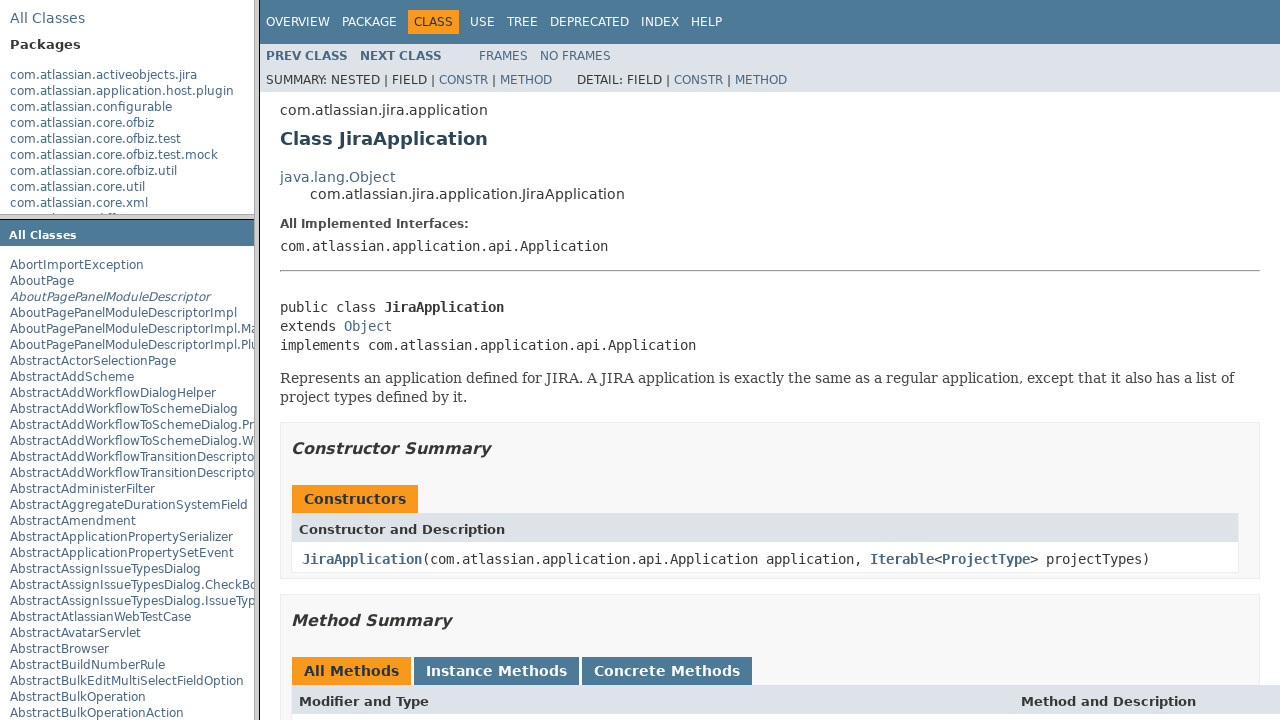

--- FILE ---
content_type: text/html
request_url: https://docs.atlassian.com/software/jira/docs/api/7.6.0-m0124/overview-frame.html
body_size: 16316
content:
<!DOCTYPE HTML PUBLIC "-//W3C//DTD HTML 4.01 Transitional//EN" "http://www.w3.org/TR/html4/loose.dtd">
<!-- NewPage -->
<html lang="en">
<head>
<!-- Generated by javadoc (1.8.0_131) on Tue Oct 03 09:19:50 UTC 2017 -->
<meta http-equiv="Content-Type" content="text/html; charset=UTF-8">
<title>Overview List (Atlassian JIRA 7.6.0-m0124 API)</title>
<meta name="date" content="2017-10-03">
<link rel="stylesheet" type="text/css" href="stylesheet.css" title="Style">
<script type="text/javascript" src="script.js"></script>
   <script type="text/javascript" src="https://atl-global.atlassian.com/js/atl-global.min.js"></script>   <script class="optanon-category-2" type="text/plain">ace.analytics.Initializer.initWithPageAnalytics('BpJ1LB9DeVf9cx42UDsc5VCqZvJQ60dC');</script>   <style>     body .optanon-alert-box-wrapper 
     { 
       width: auto; 
       margin-right: 12px; 
     }   </style>   <script type="text/javascript" src="https://cdn.cookielaw.org/consent/141bbadf-8293-4d74-9552-81ec52e16c66.js"></script>   <script type="text/javascript">   window.addEventListener('load', function () { 
          const toggle = document.createElement('a'); 
          toggle.className = 'optanon-toggle-display'; 
          toggle.innerText = 'View cookie preferences'; 
          toggle.style.cursor = 'pointer';  
          if (document.getElementsByClassName('gc-documentation').length) { 
            toggle.style.marginBottom = '20px'; 
           toggle.style.marginLeft =  '30px'; 
            toggle.style.display = 'inline-block'; 
            const docContent = document.getElementById('doc-content'); 
            docContent.appendChild(toggle); 
          } else if (document.querySelectorAll('nav.wy-nav-side .wy-menu').length) { 
            const sideNavMenu = document.querySelectorAll('nav.wy-nav-side .wy-menu')[0].firstElementChild; 
            sideNavMenu.appendChild(toggle); 
          } else { 
            toggle.style.marginBottom = '20px'; 
            toggle.style.display = 'inline-block'; 
            document.body.appendChild(toggle); 
          } 
        }); 
   
   </script>   </head>
<body>
<div class="indexHeader"><span><a href="allclasses-frame.html" target="packageFrame">All&nbsp;Classes</a></span></div>
<div class="indexContainer">
<h2 title="Packages">Packages</h2>
<ul title="Packages">
<li><a href="com/atlassian/activeobjects/jira/package-frame.html" target="packageFrame">com.atlassian.activeobjects.jira</a></li>
<li><a href="com/atlassian/application/host/plugin/package-frame.html" target="packageFrame">com.atlassian.application.host.plugin</a></li>
<li><a href="com/atlassian/configurable/package-frame.html" target="packageFrame">com.atlassian.configurable</a></li>
<li><a href="com/atlassian/core/ofbiz/package-frame.html" target="packageFrame">com.atlassian.core.ofbiz</a></li>
<li><a href="com/atlassian/core/ofbiz/test/package-frame.html" target="packageFrame">com.atlassian.core.ofbiz.test</a></li>
<li><a href="com/atlassian/core/ofbiz/test/mock/package-frame.html" target="packageFrame">com.atlassian.core.ofbiz.test.mock</a></li>
<li><a href="com/atlassian/core/ofbiz/util/package-frame.html" target="packageFrame">com.atlassian.core.ofbiz.util</a></li>
<li><a href="com/atlassian/core/util/package-frame.html" target="packageFrame">com.atlassian.core.util</a></li>
<li><a href="com/atlassian/core/xml/package-frame.html" target="packageFrame">com.atlassian.core.xml</a></li>
<li><a href="com/atlassian/diff/package-frame.html" target="packageFrame">com.atlassian.diff</a></li>
<li><a href="com/atlassian/feedback/package-frame.html" target="packageFrame">com.atlassian.feedback</a></li>
<li><a href="com/atlassian/jira/package-frame.html" target="packageFrame">com.atlassian.jira</a></li>
<li><a href="com/atlassian/jira/action/package-frame.html" target="packageFrame">com.atlassian.jira.action</a></li>
<li><a href="com/atlassian/jira/action/admin/export/package-frame.html" target="packageFrame">com.atlassian.jira.action.admin.export</a></li>
<li><a href="com/atlassian/jira/action/component/package-frame.html" target="packageFrame">com.atlassian.jira.action.component</a></li>
<li><a href="com/atlassian/jira/action/issue/customfields/package-frame.html" target="packageFrame">com.atlassian.jira.action.issue.customfields</a></li>
<li><a href="com/atlassian/jira/action/issue/customfields/option/package-frame.html" target="packageFrame">com.atlassian.jira.action.issue.customfields.option</a></li>
<li><a href="com/atlassian/jira/action/screen/package-frame.html" target="packageFrame">com.atlassian.jira.action.screen</a></li>
<li><a href="com/atlassian/jira/admin/package-frame.html" target="packageFrame">com.atlassian.jira.admin</a></li>
<li><a href="com/atlassian/jira/admin/adminheader/package-frame.html" target="packageFrame">com.atlassian.jira.admin.adminheader</a></li>
<li><a href="com/atlassian/jira/ajsmeta/package-frame.html" target="packageFrame">com.atlassian.jira.ajsmeta</a></li>
<li><a href="com/atlassian/jira/api/package-frame.html" target="packageFrame">com.atlassian.jira.api</a></li>
<li><a href="com/atlassian/jira/appconsistency/package-frame.html" target="packageFrame">com.atlassian.jira.appconsistency</a></li>
<li><a href="com/atlassian/jira/appconsistency/db/package-frame.html" target="packageFrame">com.atlassian.jira.appconsistency.db</a></li>
<li><a href="com/atlassian/jira/appconsistency/integrity/package-frame.html" target="packageFrame">com.atlassian.jira.appconsistency.integrity</a></li>
<li><a href="com/atlassian/jira/appconsistency/integrity/amendment/package-frame.html" target="packageFrame">com.atlassian.jira.appconsistency.integrity.amendment</a></li>
<li><a href="com/atlassian/jira/appconsistency/integrity/check/package-frame.html" target="packageFrame">com.atlassian.jira.appconsistency.integrity.check</a></li>
<li><a href="com/atlassian/jira/appconsistency/integrity/exception/package-frame.html" target="packageFrame">com.atlassian.jira.appconsistency.integrity.exception</a></li>
<li><a href="com/atlassian/jira/appconsistency/integrity/integritycheck/package-frame.html" target="packageFrame">com.atlassian.jira.appconsistency.integrity.integritycheck</a></li>
<li><a href="com/atlassian/jira/appconsistency/integrity/transformer/package-frame.html" target="packageFrame">com.atlassian.jira.appconsistency.integrity.transformer</a></li>
<li><a href="com/atlassian/jira/application/package-frame.html" target="packageFrame">com.atlassian.jira.application</a></li>
<li><a href="com/atlassian/jira/application/install/package-frame.html" target="packageFrame">com.atlassian.jira.application.install</a></li>
<li><a href="com/atlassian/jira/applicationproperties/package-frame.html" target="packageFrame">com.atlassian.jira.applicationproperties</a></li>
<li><a href="com/atlassian/jira/applinks/package-frame.html" target="packageFrame">com.atlassian.jira.applinks</a></li>
<li><a href="com/atlassian/jira/association/package-frame.html" target="packageFrame">com.atlassian.jira.association</a></li>
<li><a href="com/atlassian/jira/auditing/package-frame.html" target="packageFrame">com.atlassian.jira.auditing</a></li>
<li><a href="com/atlassian/jira/auditing/handlers/package-frame.html" target="packageFrame">com.atlassian.jira.auditing.handlers</a></li>
<li><a href="com/atlassian/jira/avatar/package-frame.html" target="packageFrame">com.atlassian.jira.avatar</a></li>
<li><a href="com/atlassian/jira/avatar/temporary/package-frame.html" target="packageFrame">com.atlassian.jira.avatar.temporary</a></li>
<li><a href="com/atlassian/jira/avatar/types/package-frame.html" target="packageFrame">com.atlassian.jira.avatar.types</a></li>
<li><a href="com/atlassian/jira/avatar/types/issuetype/package-frame.html" target="packageFrame">com.atlassian.jira.avatar.types.issuetype</a></li>
<li><a href="com/atlassian/jira/avatar/types/project/package-frame.html" target="packageFrame">com.atlassian.jira.avatar.types.project</a></li>
<li><a href="com/atlassian/jira/bc/package-frame.html" target="packageFrame">com.atlassian.jira.bc</a></li>
<li><a href="com/atlassian/jira/bc/admin/package-frame.html" target="packageFrame">com.atlassian.jira.bc.admin</a></li>
<li><a href="com/atlassian/jira/bc/config/package-frame.html" target="packageFrame">com.atlassian.jira.bc.config</a></li>
<li><a href="com/atlassian/jira/bc/customfield/package-frame.html" target="packageFrame">com.atlassian.jira.bc.customfield</a></li>
<li><a href="com/atlassian/jira/bc/dashboard/package-frame.html" target="packageFrame">com.atlassian.jira.bc.dashboard</a></li>
<li><a href="com/atlassian/jira/bc/dashboard/item/property/package-frame.html" target="packageFrame">com.atlassian.jira.bc.dashboard.item.property</a></li>
<li><a href="com/atlassian/jira/bc/dataimport/package-frame.html" target="packageFrame">com.atlassian.jira.bc.dataimport</a></li>
<li><a href="com/atlassian/jira/bc/dataimport/ha/package-frame.html" target="packageFrame">com.atlassian.jira.bc.dataimport.ha</a></li>
<li><a href="com/atlassian/jira/bc/favourites/package-frame.html" target="packageFrame">com.atlassian.jira.bc.favourites</a></li>
<li><a href="com/atlassian/jira/bc/filter/package-frame.html" target="packageFrame">com.atlassian.jira.bc.filter</a></li>
<li><a href="com/atlassian/jira/bc/group/package-frame.html" target="packageFrame">com.atlassian.jira.bc.group</a></li>
<li><a href="com/atlassian/jira/bc/group/search/package-frame.html" target="packageFrame">com.atlassian.jira.bc.group.search</a></li>
<li><a href="com/atlassian/jira/bc/imports/project/package-frame.html" target="packageFrame">com.atlassian.jira.bc.imports.project</a></li>
<li><a href="com/atlassian/jira/bc/issue/package-frame.html" target="packageFrame">com.atlassian.jira.bc.issue</a></li>
<li><a href="com/atlassian/jira/bc/issue/attachment/package-frame.html" target="packageFrame">com.atlassian.jira.bc.issue.attachment</a></li>
<li><a href="com/atlassian/jira/bc/issue/changehistory/properties/package-frame.html" target="packageFrame">com.atlassian.jira.bc.issue.changehistory.properties</a></li>
<li><a href="com/atlassian/jira/bc/issue/comment/package-frame.html" target="packageFrame">com.atlassian.jira.bc.issue.comment</a></li>
<li><a href="com/atlassian/jira/bc/issue/comment/property/package-frame.html" target="packageFrame">com.atlassian.jira.bc.issue.comment.property</a></li>
<li><a href="com/atlassian/jira/bc/issue/events/package-frame.html" target="packageFrame">com.atlassian.jira.bc.issue.events</a></li>
<li><a href="com/atlassian/jira/bc/issue/fields/package-frame.html" target="packageFrame">com.atlassian.jira.bc.issue.fields</a></li>
<li><a href="com/atlassian/jira/bc/issue/fields/screen/package-frame.html" target="packageFrame">com.atlassian.jira.bc.issue.fields.screen</a></li>
<li><a href="com/atlassian/jira/bc/issue/label/package-frame.html" target="packageFrame">com.atlassian.jira.bc.issue.label</a></li>
<li><a href="com/atlassian/jira/bc/issue/link/package-frame.html" target="packageFrame">com.atlassian.jira.bc.issue.link</a></li>
<li><a href="com/atlassian/jira/bc/issue/properties/package-frame.html" target="packageFrame">com.atlassian.jira.bc.issue.properties</a></li>
<li><a href="com/atlassian/jira/bc/issue/search/package-frame.html" target="packageFrame">com.atlassian.jira.bc.issue.search</a></li>
<li><a href="com/atlassian/jira/bc/issue/util/package-frame.html" target="packageFrame">com.atlassian.jira.bc.issue.util</a></li>
<li><a href="com/atlassian/jira/bc/issue/visibility/package-frame.html" target="packageFrame">com.atlassian.jira.bc.issue.visibility</a></li>
<li><a href="com/atlassian/jira/bc/issue/vote/package-frame.html" target="packageFrame">com.atlassian.jira.bc.issue.vote</a></li>
<li><a href="com/atlassian/jira/bc/issue/watcher/package-frame.html" target="packageFrame">com.atlassian.jira.bc.issue.watcher</a></li>
<li><a href="com/atlassian/jira/bc/issue/worklog/package-frame.html" target="packageFrame">com.atlassian.jira.bc.issue.worklog</a></li>
<li><a href="com/atlassian/jira/bc/issuetype/property/package-frame.html" target="packageFrame">com.atlassian.jira.bc.issuetype.property</a></li>
<li><a href="com/atlassian/jira/bc/license/package-frame.html" target="packageFrame">com.atlassian.jira.bc.license</a></li>
<li><a href="com/atlassian/jira/bc/portal/package-frame.html" target="packageFrame">com.atlassian.jira.bc.portal</a></li>
<li><a href="com/atlassian/jira/bc/project/package-frame.html" target="packageFrame">com.atlassian.jira.bc.project</a></li>
<li><a href="com/atlassian/jira/bc/project/component/package-frame.html" target="packageFrame">com.atlassian.jira.bc.project.component</a></li>
<li><a href="com/atlassian/jira/bc/project/index/package-frame.html" target="packageFrame">com.atlassian.jira.bc.project.index</a></li>
<li><a href="com/atlassian/jira/bc/project/projectoperation/package-frame.html" target="packageFrame">com.atlassian.jira.bc.project.projectoperation</a></li>
<li><a href="com/atlassian/jira/bc/project/property/package-frame.html" target="packageFrame">com.atlassian.jira.bc.project.property</a></li>
<li><a href="com/atlassian/jira/bc/project/version/package-frame.html" target="packageFrame">com.atlassian.jira.bc.project.version</a></li>
<li><a href="com/atlassian/jira/bc/project/version/remotelink/package-frame.html" target="packageFrame">com.atlassian.jira.bc.project.version.remotelink</a></li>
<li><a href="com/atlassian/jira/bc/projectroles/package-frame.html" target="packageFrame">com.atlassian.jira.bc.projectroles</a></li>
<li><a href="com/atlassian/jira/bc/security/login/package-frame.html" target="packageFrame">com.atlassian.jira.bc.security.login</a></li>
<li><a href="com/atlassian/jira/bc/subtask/conversion/package-frame.html" target="packageFrame">com.atlassian.jira.bc.subtask.conversion</a></li>
<li><a href="com/atlassian/jira/bc/user/package-frame.html" target="packageFrame">com.atlassian.jira.bc.user</a></li>
<li><a href="com/atlassian/jira/bc/user/property/package-frame.html" target="packageFrame">com.atlassian.jira.bc.user.property</a></li>
<li><a href="com/atlassian/jira/bc/user/search/package-frame.html" target="packageFrame">com.atlassian.jira.bc.user.search</a></li>
<li><a href="com/atlassian/jira/bc/whitelist/package-frame.html" target="packageFrame">com.atlassian.jira.bc.whitelist</a></li>
<li><a href="com/atlassian/jira/bc/workflow/package-frame.html" target="packageFrame">com.atlassian.jira.bc.workflow</a></li>
<li><a href="com/atlassian/jira/bc/workflow/events/package-frame.html" target="packageFrame">com.atlassian.jira.bc.workflow.events</a></li>
<li><a href="com/atlassian/jira/bean/package-frame.html" target="packageFrame">com.atlassian.jira.bean</a></li>
<li><a href="com/atlassian/jira/board/package-frame.html" target="packageFrame">com.atlassian.jira.board</a></li>
<li><a href="com/atlassian/jira/board/model/package-frame.html" target="packageFrame">com.atlassian.jira.board.model</a></li>
<li><a href="com/atlassian/jira/board/store/package-frame.html" target="packageFrame">com.atlassian.jira.board.store</a></li>
<li><a href="com/atlassian/jira/bulkedit/package-frame.html" target="packageFrame">com.atlassian.jira.bulkedit</a></li>
<li><a href="com/atlassian/jira/bulkedit/operation/package-frame.html" target="packageFrame">com.atlassian.jira.bulkedit.operation</a></li>
<li><a href="com/atlassian/jira/cache/package-frame.html" target="packageFrame">com.atlassian.jira.cache</a></li>
<li><a href="com/atlassian/jira/cache/monitor/package-frame.html" target="packageFrame">com.atlassian.jira.cache.monitor</a></li>
<li><a href="com/atlassian/jira/cache/request/package-frame.html" target="packageFrame">com.atlassian.jira.cache.request</a></li>
<li><a href="com/atlassian/jira/cache/serialcheck/package-frame.html" target="packageFrame">com.atlassian.jira.cache.serialcheck</a></li>
<li><a href="com/atlassian/jira/cache/slomo/package-frame.html" target="packageFrame">com.atlassian.jira.cache.slomo</a></li>
<li><a href="com/atlassian/jira/cache/soy/package-frame.html" target="packageFrame">com.atlassian.jira.cache.soy</a></li>
<li><a href="com/atlassian/jira/cache/vcache/package-frame.html" target="packageFrame">com.atlassian.jira.cache.vcache</a></li>
<li><a href="com/atlassian/jira/chartpopup/package-frame.html" target="packageFrame">com.atlassian.jira.chartpopup</a></li>
<li><a href="com/atlassian/jira/chartpopup/model/package-frame.html" target="packageFrame">com.atlassian.jira.chartpopup.model</a></li>
<li><a href="com/atlassian/jira/charts/package-frame.html" target="packageFrame">com.atlassian.jira.charts</a></li>
<li><a href="com/atlassian/jira/charts/jfreechart/package-frame.html" target="packageFrame">com.atlassian.jira.charts.jfreechart</a></li>
<li><a href="com/atlassian/jira/charts/jfreechart/util/package-frame.html" target="packageFrame">com.atlassian.jira.charts.jfreechart.util</a></li>
<li><a href="com/atlassian/jira/charts/piechart/package-frame.html" target="packageFrame">com.atlassian.jira.charts.piechart</a></li>
<li><a href="com/atlassian/jira/charts/report/package-frame.html" target="packageFrame">com.atlassian.jira.charts.report</a></li>
<li><a href="com/atlassian/jira/charts/util/package-frame.html" target="packageFrame">com.atlassian.jira.charts.util</a></li>
<li><a href="com/atlassian/jira/cluster/package-frame.html" target="packageFrame">com.atlassian.jira.cluster</a></li>
<li><a href="com/atlassian/jira/cluster/cache/ehcache/package-frame.html" target="packageFrame">com.atlassian.jira.cluster.cache.ehcache</a></li>
<li><a href="com/atlassian/jira/cluster/disasterrecovery/package-frame.html" target="packageFrame">com.atlassian.jira.cluster.disasterrecovery</a></li>
<li><a href="com/atlassian/jira/cluster/distribution/package-frame.html" target="packageFrame">com.atlassian.jira.cluster.distribution</a></li>
<li><a href="com/atlassian/jira/cluster/health/package-frame.html" target="packageFrame">com.atlassian.jira.cluster.health</a></li>
<li><a href="com/atlassian/jira/cluster/lock/package-frame.html" target="packageFrame">com.atlassian.jira.cluster.lock</a></li>
<li><a href="com/atlassian/jira/cluster/logging/package-frame.html" target="packageFrame">com.atlassian.jira.cluster.logging</a></li>
<li><a href="com/atlassian/jira/cluster/monitoring/package-frame.html" target="packageFrame">com.atlassian.jira.cluster.monitoring</a></li>
<li><a href="com/atlassian/jira/cluster/zdu/package-frame.html" target="packageFrame">com.atlassian.jira.cluster.zdu</a></li>
<li><a href="com/atlassian/jira/cluster/zdu/analytics/package-frame.html" target="packageFrame">com.atlassian.jira.cluster.zdu.analytics</a></li>
<li><a href="com/atlassian/jira/comment/package-frame.html" target="packageFrame">com.atlassian.jira.comment</a></li>
<li><a href="com/atlassian/jira/component/package-frame.html" target="packageFrame">com.atlassian.jira.component</a></li>
<li><a href="com/atlassian/jira/concurrent/package-frame.html" target="packageFrame">com.atlassian.jira.concurrent</a></li>
<li><a href="com/atlassian/jira/config/package-frame.html" target="packageFrame">com.atlassian.jira.config</a></li>
<li><a href="com/atlassian/jira/config/component/package-frame.html" target="packageFrame">com.atlassian.jira.config.component</a></li>
<li><a href="com/atlassian/jira/config/component/debug/package-frame.html" target="packageFrame">com.atlassian.jira.config.component.debug</a></li>
<li><a href="com/atlassian/jira/config/database/package-frame.html" target="packageFrame">com.atlassian.jira.config.database</a></li>
<li><a href="com/atlassian/jira/config/database/jdbcurlparser/package-frame.html" target="packageFrame">com.atlassian.jira.config.database.jdbcurlparser</a></li>
<li><a href="com/atlassian/jira/config/feature/package-frame.html" target="packageFrame">com.atlassian.jira.config.feature</a></li>
<li><a href="com/atlassian/jira/config/group/package-frame.html" target="packageFrame">com.atlassian.jira.config.group</a></li>
<li><a href="com/atlassian/jira/config/managedconfiguration/package-frame.html" target="packageFrame">com.atlassian.jira.config.managedconfiguration</a></li>
<li><a href="com/atlassian/jira/config/properties/package-frame.html" target="packageFrame">com.atlassian.jira.config.properties</a></li>
<li><a href="com/atlassian/jira/config/util/package-frame.html" target="packageFrame">com.atlassian.jira.config.util</a></li>
<li><a href="com/atlassian/jira/config/webwork/package-frame.html" target="packageFrame">com.atlassian.jira.config.webwork</a></li>
<li><a href="com/atlassian/jira/config/webwork/actions/package-frame.html" target="packageFrame">com.atlassian.jira.config.webwork.actions</a></li>
<li><a href="com/atlassian/jira/configurableobjects/package-frame.html" target="packageFrame">com.atlassian.jira.configurableobjects</a></li>
<li><a href="com/atlassian/jira/configurator/package-frame.html" target="packageFrame">com.atlassian.jira.configurator</a></li>
<li><a href="com/atlassian/jira/configurator/config/package-frame.html" target="packageFrame">com.atlassian.jira.configurator.config</a></li>
<li><a href="com/atlassian/jira/configurator/console/package-frame.html" target="packageFrame">com.atlassian.jira.configurator.console</a></li>
<li><a href="com/atlassian/jira/configurator/db/package-frame.html" target="packageFrame">com.atlassian.jira.configurator.db</a></li>
<li><a href="com/atlassian/jira/configurator/gui/package-frame.html" target="packageFrame">com.atlassian.jira.configurator.gui</a></li>
<li><a href="com/atlassian/jira/configurator/ssl/package-frame.html" target="packageFrame">com.atlassian.jira.configurator.ssl</a></li>
<li><a href="com/atlassian/jira/crowd/embedded/package-frame.html" target="packageFrame">com.atlassian.jira.crowd.embedded</a></li>
<li><a href="com/atlassian/jira/crowd/embedded/lucene/package-frame.html" target="packageFrame">com.atlassian.jira.crowd.embedded.lucene</a></li>
<li><a href="com/atlassian/jira/crowd/embedded/ofbiz/package-frame.html" target="packageFrame">com.atlassian.jira.crowd.embedded.ofbiz</a></li>
<li><a href="com/atlassian/jira/crowd/embedded/ofbiz/db/package-frame.html" target="packageFrame">com.atlassian.jira.crowd.embedded.ofbiz.db</a></li>
<li><a href="com/atlassian/jira/dashboard/package-frame.html" target="packageFrame">com.atlassian.jira.dashboard</a></li>
<li><a href="com/atlassian/jira/dashboard/analytics/package-frame.html" target="packageFrame">com.atlassian.jira.dashboard.analytics</a></li>
<li><a href="com/atlassian/jira/dashboard/permission/package-frame.html" target="packageFrame">com.atlassian.jira.dashboard.permission</a></li>
<li><a href="com/atlassian/jira/dashboarditem/introduction/package-frame.html" target="packageFrame">com.atlassian.jira.dashboarditem.introduction</a></li>
<li><a href="com/atlassian/jira/dashboarditem/login/package-frame.html" target="packageFrame">com.atlassian.jira.dashboarditem.login</a></li>
<li><a href="com/atlassian/jira/dashboarditem/quicklinks/package-frame.html" target="packageFrame">com.atlassian.jira.dashboarditem.quicklinks</a></li>
<li><a href="com/atlassian/jira/dashboarditem/statistics/rest/package-frame.html" target="packageFrame">com.atlassian.jira.dashboarditem.statistics.rest</a></li>
<li><a href="com/atlassian/jira/dashboarditem/statistics/service/datecount/package-frame.html" target="packageFrame">com.atlassian.jira.dashboarditem.statistics.service.datecount</a></li>
<li><a href="com/atlassian/jira/dashboarditem/statistics/service/datecount/beans/package-frame.html" target="packageFrame">com.atlassian.jira.dashboarditem.statistics.service.datecount.beans</a></li>
<li><a href="com/atlassian/jira/dashboarditem/statistics/service/datecount/field/package-frame.html" target="packageFrame">com.atlassian.jira.dashboarditem.statistics.service.datecount.field</a></li>
<li><a href="com/atlassian/jira/dashboarditem/statistics/service/datecount/operation/package-frame.html" target="packageFrame">com.atlassian.jira.dashboarditem.statistics.service.datecount.operation</a></li>
<li><a href="com/atlassian/jira/dashboarditem/statistics/service/datecount/period/package-frame.html" target="packageFrame">com.atlassian.jira.dashboarditem.statistics.service.datecount.period</a></li>
<li><a href="com/atlassian/jira/dashboarditem/statistics/service/statistics/package-frame.html" target="packageFrame">com.atlassian.jira.dashboarditem.statistics.service.statistics</a></li>
<li><a href="com/atlassian/jira/dashboarditem/statistics/service/statistics/beans/package-frame.html" target="packageFrame">com.atlassian.jira.dashboarditem.statistics.service.statistics.beans</a></li>
<li><a href="com/atlassian/jira/dashboarditem/statistics/service/statistics/searcher/package-frame.html" target="packageFrame">com.atlassian.jira.dashboarditem.statistics.service.statistics.searcher</a></li>
<li><a href="com/atlassian/jira/dashboarditem/statistics/service/statistics/searcher/beans/package-frame.html" target="packageFrame">com.atlassian.jira.dashboarditem.statistics.service.statistics.searcher.beans</a></li>
<li><a href="com/atlassian/jira/dashboarditem/statistics/service/versions/package-frame.html" target="packageFrame">com.atlassian.jira.dashboarditem.statistics.service.versions</a></li>
<li><a href="com/atlassian/jira/dashboarditem/statistics/service/versions/beans/package-frame.html" target="packageFrame">com.atlassian.jira.dashboarditem.statistics.service.versions.beans</a></li>
<li><a href="com/atlassian/jira/dashboarditem/statistics/util/package-frame.html" target="packageFrame">com.atlassian.jira.dashboarditem.statistics.util</a></li>
<li><a href="com/atlassian/jira/database/package-frame.html" target="packageFrame">com.atlassian.jira.database</a></li>
<li><a href="com/atlassian/jira/datetime/package-frame.html" target="packageFrame">com.atlassian.jira.datetime</a></li>
<li><a href="com/atlassian/jira/dev/backdoor/package-frame.html" target="packageFrame">com.atlassian.jira.dev.backdoor</a></li>
<li><a href="com/atlassian/jira/dev/backdoor/application/package-frame.html" target="packageFrame">com.atlassian.jira.dev.backdoor.application</a></li>
<li><a href="com/atlassian/jira/dev/backdoor/applinks/package-frame.html" target="packageFrame">com.atlassian.jira.dev.backdoor.applinks</a></li>
<li><a href="com/atlassian/jira/dev/backdoor/noalert/package-frame.html" target="packageFrame">com.atlassian.jira.dev.backdoor.noalert</a></li>
<li><a href="com/atlassian/jira/dev/backdoor/sal/package-frame.html" target="packageFrame">com.atlassian.jira.dev.backdoor.sal</a></li>
<li><a href="com/atlassian/jira/dev/backdoor/upgrade/package-frame.html" target="packageFrame">com.atlassian.jira.dev.backdoor.upgrade</a></li>
<li><a href="com/atlassian/jira/dev/backdoor/util/package-frame.html" target="packageFrame">com.atlassian.jira.dev.backdoor.util</a></li>
<li><a href="com/atlassian/jira/dev/events/package-frame.html" target="packageFrame">com.atlassian.jira.dev.events</a></li>
<li><a href="com/atlassian/jira/dev/functest/package-frame.html" target="packageFrame">com.atlassian.jira.dev.functest</a></li>
<li><a href="com/atlassian/jira/dev/functest/ao/package-frame.html" target="packageFrame">com.atlassian.jira.dev.functest.ao</a></li>
<li><a href="com/atlassian/jira/dev/functest/api/bc/issue/package-frame.html" target="packageFrame">com.atlassian.jira.dev.functest.api.bc.issue</a></li>
<li><a href="com/atlassian/jira/dev/functest/renderer/package-frame.html" target="packageFrame">com.atlassian.jira.dev.functest.renderer</a></li>
<li><a href="com/atlassian/jira/dev/i18n/package-frame.html" target="packageFrame">com.atlassian.jira.dev.i18n</a></li>
<li><a href="com/atlassian/jira/dev/i18n/bundle/package-frame.html" target="packageFrame">com.atlassian.jira.dev.i18n.bundle</a></li>
<li><a href="com/atlassian/jira/dev/jql/function/package-frame.html" target="packageFrame">com.atlassian.jira.dev.jql.function</a></li>
<li><a href="com/atlassian/jira/dev/reference/dependent/plugin/actions/package-frame.html" target="packageFrame">com.atlassian.jira.dev.reference.dependent.plugin.actions</a></li>
<li><a href="com/atlassian/jira/dev/reference/plugin/package-frame.html" target="packageFrame">com.atlassian.jira.dev.reference.plugin</a></li>
<li><a href="com/atlassian/jira/dev/reference/plugin/actions/package-frame.html" target="packageFrame">com.atlassian.jira.dev.reference.plugin.actions</a></li>
<li><a href="com/atlassian/jira/dev/reference/plugin/ao/package-frame.html" target="packageFrame">com.atlassian.jira.dev.reference.plugin.ao</a></li>
<li><a href="com/atlassian/jira/dev/reference/plugin/caching/package-frame.html" target="packageFrame">com.atlassian.jira.dev.reference.plugin.caching</a></li>
<li><a href="com/atlassian/jira/dev/reference/plugin/comment/package-frame.html" target="packageFrame">com.atlassian.jira.dev.reference.plugin.comment</a></li>
<li><a href="com/atlassian/jira/dev/reference/plugin/components/package-frame.html" target="packageFrame">com.atlassian.jira.dev.reference.plugin.components</a></li>
<li><a href="com/atlassian/jira/dev/reference/plugin/contextproviders/package-frame.html" target="packageFrame">com.atlassian.jira.dev.reference.plugin.contextproviders</a></li>
<li><a href="com/atlassian/jira/dev/reference/plugin/extractor/package-frame.html" target="packageFrame">com.atlassian.jira.dev.reference.plugin.extractor</a></li>
<li><a href="com/atlassian/jira/dev/reference/plugin/fields/package-frame.html" target="packageFrame">com.atlassian.jira.dev.reference.plugin.fields</a></li>
<li><a href="com/atlassian/jira/dev/reference/plugin/imports/project/package-frame.html" target="packageFrame">com.atlassian.jira.dev.reference.plugin.imports.project</a></li>
<li><a href="com/atlassian/jira/dev/reference/plugin/issue/views/package-frame.html" target="packageFrame">com.atlassian.jira.dev.reference.plugin.issue.views</a></li>
<li><a href="com/atlassian/jira/dev/reference/plugin/jql/package-frame.html" target="packageFrame">com.atlassian.jira.dev.reference.plugin.jql</a></li>
<li><a href="com/atlassian/jira/dev/reference/plugin/language/package-frame.html" target="packageFrame">com.atlassian.jira.dev.reference.plugin.language</a></li>
<li><a href="com/atlassian/jira/dev/reference/plugin/module/package-frame.html" target="packageFrame">com.atlassian.jira.dev.reference.plugin.module</a></li>
<li><a href="com/atlassian/jira/dev/reference/plugin/notifications/package-frame.html" target="packageFrame">com.atlassian.jira.dev.reference.plugin.notifications</a></li>
<li><a href="com/atlassian/jira/dev/reference/plugin/project/package-frame.html" target="packageFrame">com.atlassian.jira.dev.reference.plugin.project</a></li>
<li><a href="com/atlassian/jira/dev/reference/plugin/renderer/package-frame.html" target="packageFrame">com.atlassian.jira.dev.reference.plugin.renderer</a></li>
<li><a href="com/atlassian/jira/dev/reference/plugin/report/package-frame.html" target="packageFrame">com.atlassian.jira.dev.reference.plugin.report</a></li>
<li><a href="com/atlassian/jira/dev/reference/plugin/searchers/package-frame.html" target="packageFrame">com.atlassian.jira.dev.reference.plugin.searchers</a></li>
<li><a href="com/atlassian/jira/dev/reference/plugin/security/package-frame.html" target="packageFrame">com.atlassian.jira.dev.reference.plugin.security</a></li>
<li><a href="com/atlassian/jira/dev/reference/plugin/security/auth/package-frame.html" target="packageFrame">com.atlassian.jira.dev.reference.plugin.security.auth</a></li>
<li><a href="com/atlassian/jira/dev/reference/plugin/services/package-frame.html" target="packageFrame">com.atlassian.jira.dev.reference.plugin.services</a></li>
<li><a href="com/atlassian/jira/dev/reference/plugin/servlet/package-frame.html" target="packageFrame">com.atlassian.jira.dev.reference.plugin.servlet</a></li>
<li><a href="com/atlassian/jira/dev/reference/plugin/tabpanels/package-frame.html" target="packageFrame">com.atlassian.jira.dev.reference.plugin.tabpanels</a></li>
<li><a href="com/atlassian/jira/dev/reference/plugin/template/package-frame.html" target="packageFrame">com.atlassian.jira.dev.reference.plugin.template</a></li>
<li><a href="com/atlassian/jira/dev/reference/plugin/user/package-frame.html" target="packageFrame">com.atlassian.jira.dev.reference.plugin.user</a></li>
<li><a href="com/atlassian/jira/dev/reference/plugin/userformat/package-frame.html" target="packageFrame">com.atlassian.jira.dev.reference.plugin.userformat</a></li>
<li><a href="com/atlassian/jira/dev/reference/plugin/webhooks/package-frame.html" target="packageFrame">com.atlassian.jira.dev.reference.plugin.webhooks</a></li>
<li><a href="com/atlassian/jira/dev/reference/plugin/workflow/package-frame.html" target="packageFrame">com.atlassian.jira.dev.reference.plugin.workflow</a></li>
<li><a href="com/atlassian/jira/dev/report/package-frame.html" target="packageFrame">com.atlassian.jira.dev.report</a></li>
<li><a href="com/atlassian/jira/dev/resources/package-frame.html" target="packageFrame">com.atlassian.jira.dev.resources</a></li>
<li><a href="com/atlassian/jira/dev/rest/package-frame.html" target="packageFrame">com.atlassian.jira.dev.rest</a></li>
<li><a href="com/atlassian/jira/dev/slomo/package-frame.html" target="packageFrame">com.atlassian.jira.dev.slomo</a></li>
<li><a href="com/atlassian/jira/diagnostic/package-frame.html" target="packageFrame">com.atlassian.jira.diagnostic</a></li>
<li><a href="com/atlassian/jira/dmz/api/web/landingpage/package-frame.html" target="packageFrame">com.atlassian.jira.dmz.api.web.landingpage</a></li>
<li><a href="com/atlassian/jira/dmz/api/web/redirect/package-frame.html" target="packageFrame">com.atlassian.jira.dmz.api.web.redirect</a></li>
<li><a href="com/atlassian/jira/entity/package-frame.html" target="packageFrame">com.atlassian.jira.entity</a></li>
<li><a href="com/atlassian/jira/entity/property/package-frame.html" target="packageFrame">com.atlassian.jira.entity.property</a></li>
<li><a href="com/atlassian/jira/entity/remotelink/package-frame.html" target="packageFrame">com.atlassian.jira.entity.remotelink</a></li>
<li><a href="com/atlassian/jira/event/package-frame.html" target="packageFrame">com.atlassian.jira.event</a></li>
<li><a href="com/atlassian/jira/event/bc/project/component/package-frame.html" target="packageFrame">com.atlassian.jira.event.bc.project.component</a></li>
<li><a href="com/atlassian/jira/event/cluster/package-frame.html" target="packageFrame">com.atlassian.jira.event.cluster</a></li>
<li><a href="com/atlassian/jira/event/comment/package-frame.html" target="packageFrame">com.atlassian.jira.event.comment</a></li>
<li><a href="com/atlassian/jira/event/commit/package-frame.html" target="packageFrame">com.atlassian.jira.event.commit</a></li>
<li><a href="com/atlassian/jira/event/config/package-frame.html" target="packageFrame">com.atlassian.jira.event.config</a></li>
<li><a href="com/atlassian/jira/event/dashboard/item/property/package-frame.html" target="packageFrame">com.atlassian.jira.event.dashboard.item.property</a></li>
<li><a href="com/atlassian/jira/event/entity/package-frame.html" target="packageFrame">com.atlassian.jira.event.entity</a></li>
<li><a href="com/atlassian/jira/event/fields/layout/package-frame.html" target="packageFrame">com.atlassian.jira.event.fields.layout</a></li>
<li><a href="com/atlassian/jira/event/issue/package-frame.html" target="packageFrame">com.atlassian.jira.event.issue</a></li>
<li><a href="com/atlassian/jira/event/issue/changehistory/property/package-frame.html" target="packageFrame">com.atlassian.jira.event.issue.changehistory.property</a></li>
<li><a href="com/atlassian/jira/event/issue/comment/property/package-frame.html" target="packageFrame">com.atlassian.jira.event.issue.comment.property</a></li>
<li><a href="com/atlassian/jira/event/issue/commit/package-frame.html" target="packageFrame">com.atlassian.jira.event.issue.commit</a></li>
<li><a href="com/atlassian/jira/event/issue/field/package-frame.html" target="packageFrame">com.atlassian.jira.event.issue.field</a></li>
<li><a href="com/atlassian/jira/event/issue/field/config/manager/package-frame.html" target="packageFrame">com.atlassian.jira.event.issue.field.config.manager</a></li>
<li><a href="com/atlassian/jira/event/issue/field/screen/package-frame.html" target="packageFrame">com.atlassian.jira.event.issue.field.screen</a></li>
<li><a href="com/atlassian/jira/event/issue/link/package-frame.html" target="packageFrame">com.atlassian.jira.event.issue.link</a></li>
<li><a href="com/atlassian/jira/event/issue/property/package-frame.html" target="packageFrame">com.atlassian.jira.event.issue.property</a></li>
<li><a href="com/atlassian/jira/event/issue/security/package-frame.html" target="packageFrame">com.atlassian.jira.event.issue.security</a></li>
<li><a href="com/atlassian/jira/event/issue/txnaware/package-frame.html" target="packageFrame">com.atlassian.jira.event.issue.txnaware</a></li>
<li><a href="com/atlassian/jira/event/issuetype/property/package-frame.html" target="packageFrame">com.atlassian.jira.event.issuetype.property</a></li>
<li><a href="com/atlassian/jira/event/listeners/package-frame.html" target="packageFrame">com.atlassian.jira.event.listeners</a></li>
<li><a href="com/atlassian/jira/event/listeners/cache/package-frame.html" target="packageFrame">com.atlassian.jira.event.listeners.cache</a></li>
<li><a href="com/atlassian/jira/event/listeners/history/package-frame.html" target="packageFrame">com.atlassian.jira.event.listeners.history</a></li>
<li><a href="com/atlassian/jira/event/listeners/mail/package-frame.html" target="packageFrame">com.atlassian.jira.event.listeners.mail</a></li>
<li><a href="com/atlassian/jira/event/listeners/mention/package-frame.html" target="packageFrame">com.atlassian.jira.event.listeners.mention</a></li>
<li><a href="com/atlassian/jira/event/listeners/reindex/package-frame.html" target="packageFrame">com.atlassian.jira.event.listeners.reindex</a></li>
<li><a href="com/atlassian/jira/event/listeners/search/package-frame.html" target="packageFrame">com.atlassian.jira.event.listeners.search</a></li>
<li><a href="com/atlassian/jira/event/mau/package-frame.html" target="packageFrame">com.atlassian.jira.event.mau</a></li>
<li><a href="com/atlassian/jira/event/notification/package-frame.html" target="packageFrame">com.atlassian.jira.event.notification</a></li>
<li><a href="com/atlassian/jira/event/permission/package-frame.html" target="packageFrame">com.atlassian.jira.event.permission</a></li>
<li><a href="com/atlassian/jira/event/project/package-frame.html" target="packageFrame">com.atlassian.jira.event.project</a></li>
<li><a href="com/atlassian/jira/event/project/property/package-frame.html" target="packageFrame">com.atlassian.jira.event.project.property</a></li>
<li><a href="com/atlassian/jira/event/property/package-frame.html" target="packageFrame">com.atlassian.jira.event.property</a></li>
<li><a href="com/atlassian/jira/event/role/package-frame.html" target="packageFrame">com.atlassian.jira.event.role</a></li>
<li><a href="com/atlassian/jira/event/scheme/package-frame.html" target="packageFrame">com.atlassian.jira.event.scheme</a></li>
<li><a href="com/atlassian/jira/event/type/package-frame.html" target="packageFrame">com.atlassian.jira.event.type</a></li>
<li><a href="com/atlassian/jira/event/user/package-frame.html" target="packageFrame">com.atlassian.jira.event.user</a></li>
<li><a href="com/atlassian/jira/event/user/property/package-frame.html" target="packageFrame">com.atlassian.jira.event.user.property</a></li>
<li><a href="com/atlassian/jira/event/web/action/package-frame.html" target="packageFrame">com.atlassian.jira.event.web.action</a></li>
<li><a href="com/atlassian/jira/event/web/action/admin/package-frame.html" target="packageFrame">com.atlassian.jira.event.web.action.admin</a></li>
<li><a href="com/atlassian/jira/event/web/action/browser/package-frame.html" target="packageFrame">com.atlassian.jira.event.web.action.browser</a></li>
<li><a href="com/atlassian/jira/event/workflow/package-frame.html" target="packageFrame">com.atlassian.jira.event.workflow</a></li>
<li><a href="com/atlassian/jira/event/worklog/package-frame.html" target="packageFrame">com.atlassian.jira.event.worklog</a></li>
<li><a href="com/atlassian/jira/exception/package-frame.html" target="packageFrame">com.atlassian.jira.exception</a></li>
<li><a href="com/atlassian/jira/extension/package-frame.html" target="packageFrame">com.atlassian.jira.extension</a></li>
<li><a href="com/atlassian/jira/external/package-frame.html" target="packageFrame">com.atlassian.jira.external</a></li>
<li><a href="com/atlassian/jira/external/beans/package-frame.html" target="packageFrame">com.atlassian.jira.external.beans</a></li>
<li><a href="com/atlassian/jira/favourites/package-frame.html" target="packageFrame">com.atlassian.jira.favourites</a></li>
<li><a href="com/atlassian/jira/frontend/resources/package-frame.html" target="packageFrame">com.atlassian.jira.frontend.resources</a></li>
<li><a href="com/atlassian/jira/functest/config/package-frame.html" target="packageFrame">com.atlassian.jira.functest.config</a></li>
<li><a href="com/atlassian/jira/functest/config/crowd/package-frame.html" target="packageFrame">com.atlassian.jira.functest.config.crowd</a></li>
<li><a href="com/atlassian/jira/functest/config/dashboard/package-frame.html" target="packageFrame">com.atlassian.jira.functest.config.dashboard</a></li>
<li><a href="com/atlassian/jira/functest/config/mail/package-frame.html" target="packageFrame">com.atlassian.jira.functest.config.mail</a></li>
<li><a href="com/atlassian/jira/functest/config/ps/package-frame.html" target="packageFrame">com.atlassian.jira.functest.config.ps</a></li>
<li><a href="com/atlassian/jira/functest/config/service/package-frame.html" target="packageFrame">com.atlassian.jira.functest.config.service</a></li>
<li><a href="com/atlassian/jira/functest/config/sharing/package-frame.html" target="packageFrame">com.atlassian.jira.functest.config.sharing</a></li>
<li><a href="com/atlassian/jira/functest/config/xml/package-frame.html" target="packageFrame">com.atlassian.jira.functest.config.xml</a></li>
<li><a href="com/atlassian/jira/functest/framework/package-frame.html" target="packageFrame">com.atlassian.jira.functest.framework</a></li>
<li><a href="com/atlassian/jira/functest/framework/admin/package-frame.html" target="packageFrame">com.atlassian.jira.functest.framework.admin</a></li>
<li><a href="com/atlassian/jira/functest/framework/admin/plugins/package-frame.html" target="packageFrame">com.atlassian.jira.functest.framework.admin.plugins</a></li>
<li><a href="com/atlassian/jira/functest/framework/admin/services/package-frame.html" target="packageFrame">com.atlassian.jira.functest.framework.admin.services</a></li>
<li><a href="com/atlassian/jira/functest/framework/admin/user/package-frame.html" target="packageFrame">com.atlassian.jira.functest.framework.admin.user</a></li>
<li><a href="com/atlassian/jira/functest/framework/admin/user/shared/package-frame.html" target="packageFrame">com.atlassian.jira.functest.framework.admin.user.shared</a></li>
<li><a href="com/atlassian/jira/functest/framework/admin/workflows/package-frame.html" target="packageFrame">com.atlassian.jira.functest.framework.admin.workflows</a></li>
<li><a href="com/atlassian/jira/functest/framework/assertions/package-frame.html" target="packageFrame">com.atlassian.jira.functest.framework.assertions</a></li>
<li><a href="com/atlassian/jira/functest/framework/backdoor/package-frame.html" target="packageFrame">com.atlassian.jira.functest.framework.backdoor</a></li>
<li><a href="com/atlassian/jira/functest/framework/backdoor/application/package-frame.html" target="packageFrame">com.atlassian.jira.functest.framework.backdoor.application</a></li>
<li><a href="com/atlassian/jira/functest/framework/backdoor/upgrade/package-frame.html" target="packageFrame">com.atlassian.jira.functest.framework.backdoor.upgrade</a></li>
<li><a href="com/atlassian/jira/functest/framework/backdoor/webhooks/package-frame.html" target="packageFrame">com.atlassian.jira.functest.framework.backdoor.webhooks</a></li>
<li><a href="com/atlassian/jira/functest/framework/changehistory/package-frame.html" target="packageFrame">com.atlassian.jira.functest.framework.changehistory</a></li>
<li><a href="com/atlassian/jira/functest/framework/dashboard/package-frame.html" target="packageFrame">com.atlassian.jira.functest.framework.dashboard</a></li>
<li><a href="com/atlassian/jira/functest/framework/dump/package-frame.html" target="packageFrame">com.atlassian.jira.functest.framework.dump</a></li>
<li><a href="com/atlassian/jira/functest/framework/email/package-frame.html" target="packageFrame">com.atlassian.jira.functest.framework.email</a></li>
<li><a href="com/atlassian/jira/functest/framework/fields/package-frame.html" target="packageFrame">com.atlassian.jira.functest.framework.fields</a></li>
<li><a href="com/atlassian/jira/functest/framework/helper/package-frame.html" target="packageFrame">com.atlassian.jira.functest.framework.helper</a></li>
<li><a href="com/atlassian/jira/functest/framework/jsoup/package-frame.html" target="packageFrame">com.atlassian.jira.functest.framework.jsoup</a></li>
<li><a href="com/atlassian/jira/functest/framework/labels/package-frame.html" target="packageFrame">com.atlassian.jira.functest.framework.labels</a></li>
<li><a href="com/atlassian/jira/functest/framework/locator/package-frame.html" target="packageFrame">com.atlassian.jira.functest.framework.locator</a></li>
<li><a href="com/atlassian/jira/functest/framework/log/package-frame.html" target="packageFrame">com.atlassian.jira.functest.framework.log</a></li>
<li><a href="com/atlassian/jira/functest/framework/matchers/package-frame.html" target="packageFrame">com.atlassian.jira.functest.framework.matchers</a></li>
<li><a href="com/atlassian/jira/functest/framework/navigation/package-frame.html" target="packageFrame">com.atlassian.jira.functest.framework.navigation</a></li>
<li><a href="com/atlassian/jira/functest/framework/navigation/issue/package-frame.html" target="packageFrame">com.atlassian.jira.functest.framework.navigation.issue</a></li>
<li><a href="com/atlassian/jira/functest/framework/navigator/package-frame.html" target="packageFrame">com.atlassian.jira.functest.framework.navigator</a></li>
<li><a href="com/atlassian/jira/functest/framework/page/package-frame.html" target="packageFrame">com.atlassian.jira.functest.framework.page</a></li>
<li><a href="com/atlassian/jira/functest/framework/parser/package-frame.html" target="packageFrame">com.atlassian.jira.functest.framework.parser</a></li>
<li><a href="com/atlassian/jira/functest/framework/parser/comment/package-frame.html" target="packageFrame">com.atlassian.jira.functest.framework.parser.comment</a></li>
<li><a href="com/atlassian/jira/functest/framework/parser/dashboard/package-frame.html" target="packageFrame">com.atlassian.jira.functest.framework.parser.dashboard</a></li>
<li><a href="com/atlassian/jira/functest/framework/parser/filter/package-frame.html" target="packageFrame">com.atlassian.jira.functest.framework.parser.filter</a></li>
<li><a href="com/atlassian/jira/functest/framework/parser/issue/package-frame.html" target="packageFrame">com.atlassian.jira.functest.framework.parser.issue</a></li>
<li><a href="com/atlassian/jira/functest/framework/parser/worklog/package-frame.html" target="packageFrame">com.atlassian.jira.functest.framework.parser.worklog</a></li>
<li><a href="com/atlassian/jira/functest/framework/rule/package-frame.html" target="packageFrame">com.atlassian.jira.functest.framework.rule</a></li>
<li><a href="com/atlassian/jira/functest/framework/rules/package-frame.html" target="packageFrame">com.atlassian.jira.functest.framework.rules</a></li>
<li><a href="com/atlassian/jira/functest/framework/security/xsrf/package-frame.html" target="packageFrame">com.atlassian.jira.functest.framework.security.xsrf</a></li>
<li><a href="com/atlassian/jira/functest/framework/setup/package-frame.html" target="packageFrame">com.atlassian.jira.functest.framework.setup</a></li>
<li><a href="com/atlassian/jira/functest/framework/sharing/package-frame.html" target="packageFrame">com.atlassian.jira.functest.framework.sharing</a></li>
<li><a href="com/atlassian/jira/functest/framework/suite/package-frame.html" target="packageFrame">com.atlassian.jira.functest.framework.suite</a></li>
<li><a href="com/atlassian/jira/functest/framework/test/package-frame.html" target="packageFrame">com.atlassian.jira.functest.framework.test</a></li>
<li><a href="com/atlassian/jira/functest/framework/upm/package-frame.html" target="packageFrame">com.atlassian.jira.functest.framework.upm</a></li>
<li><a href="com/atlassian/jira/functest/framework/util/package-frame.html" target="packageFrame">com.atlassian.jira.functest.framework.util</a></li>
<li><a href="com/atlassian/jira/functest/framework/util/date/package-frame.html" target="packageFrame">com.atlassian.jira.functest.framework.util.date</a></li>
<li><a href="com/atlassian/jira/functest/framework/util/dom/package-frame.html" target="packageFrame">com.atlassian.jira.functest.framework.util.dom</a></li>
<li><a href="com/atlassian/jira/functest/framework/util/env/package-frame.html" target="packageFrame">com.atlassian.jira.functest.framework.util.env</a></li>
<li><a href="com/atlassian/jira/functest/framework/util/form/package-frame.html" target="packageFrame">com.atlassian.jira.functest.framework.util.form</a></li>
<li><a href="com/atlassian/jira/functest/framework/util/json/package-frame.html" target="packageFrame">com.atlassian.jira.functest.framework.util.json</a></li>
<li><a href="com/atlassian/jira/functest/framework/util/junit/package-frame.html" target="packageFrame">com.atlassian.jira.functest.framework.util.junit</a></li>
<li><a href="com/atlassian/jira/functest/framework/util/testcase/package-frame.html" target="packageFrame">com.atlassian.jira.functest.framework.util.testcase</a></li>
<li><a href="com/atlassian/jira/functest/framework/util/text/package-frame.html" target="packageFrame">com.atlassian.jira.functest.framework.util.text</a></li>
<li><a href="com/atlassian/jira/functest/framework/util/url/package-frame.html" target="packageFrame">com.atlassian.jira.functest.framework.util.url</a></li>
<li><a href="com/atlassian/jira/functest/matcher/package-frame.html" target="packageFrame">com.atlassian.jira.functest.matcher</a></li>
<li><a href="com/atlassian/jira/functest/rule/package-frame.html" target="packageFrame">com.atlassian.jira.functest.rule</a></li>
<li><a href="com/atlassian/jira/gadgets/system/package-frame.html" target="packageFrame">com.atlassian.jira.gadgets.system</a></li>
<li><a href="com/atlassian/jira/gadgets/system/bubblechart/package-frame.html" target="packageFrame">com.atlassian.jira.gadgets.system.bubblechart</a></li>
<li><a href="com/atlassian/jira/gadgets/system/util/package-frame.html" target="packageFrame">com.atlassian.jira.gadgets.system.util</a></li>
<li><a href="com/atlassian/jira/gadgets/whitelist/package-frame.html" target="packageFrame">com.atlassian.jira.gadgets.whitelist</a></li>
<li><a href="com/atlassian/jira/hallelujah/package-frame.html" target="packageFrame">com.atlassian.jira.hallelujah</a></li>
<li><a href="com/atlassian/jira/health/package-frame.html" target="packageFrame">com.atlassian.jira.health</a></li>
<li><a href="com/atlassian/jira/health/analytics/package-frame.html" target="packageFrame">com.atlassian.jira.health.analytics</a></li>
<li><a href="com/atlassian/jira/health/checks/package-frame.html" target="packageFrame">com.atlassian.jira.health.checks</a></li>
<li><a href="com/atlassian/jira/health/web/package-frame.html" target="packageFrame">com.atlassian.jira.health.web</a></li>
<li><a href="com/atlassian/jira/help/package-frame.html" target="packageFrame">com.atlassian.jira.help</a></li>
<li><a href="com/atlassian/jira/hints/package-frame.html" target="packageFrame">com.atlassian.jira.hints</a></li>
<li><a href="com/atlassian/jira/i18n/package-frame.html" target="packageFrame">com.atlassian.jira.i18n</a></li>
<li><a href="com/atlassian/jira/icon/package-frame.html" target="packageFrame">com.atlassian.jira.icon</a></li>
<li><a href="com/atlassian/jira/image/dropdown/package-frame.html" target="packageFrame">com.atlassian.jira.image.dropdown</a></li>
<li><a href="com/atlassian/jira/image/separator/package-frame.html" target="packageFrame">com.atlassian.jira.image.separator</a></li>
<li><a href="com/atlassian/jira/image/util/package-frame.html" target="packageFrame">com.atlassian.jira.image.util</a></li>
<li><a href="com/atlassian/jira/imports/project/package-frame.html" target="packageFrame">com.atlassian.jira.imports.project</a></li>
<li><a href="com/atlassian/jira/imports/project/ao/handler/package-frame.html" target="packageFrame">com.atlassian.jira.imports.project.ao.handler</a></li>
<li><a href="com/atlassian/jira/imports/project/core/package-frame.html" target="packageFrame">com.atlassian.jira.imports.project.core</a></li>
<li><a href="com/atlassian/jira/imports/project/customfield/package-frame.html" target="packageFrame">com.atlassian.jira.imports.project.customfield</a></li>
<li><a href="com/atlassian/jira/imports/project/handler/package-frame.html" target="packageFrame">com.atlassian.jira.imports.project.handler</a></li>
<li><a href="com/atlassian/jira/imports/project/mapper/package-frame.html" target="packageFrame">com.atlassian.jira.imports.project.mapper</a></li>
<li><a href="com/atlassian/jira/imports/project/parser/package-frame.html" target="packageFrame">com.atlassian.jira.imports.project.parser</a></li>
<li><a href="com/atlassian/jira/imports/project/populator/package-frame.html" target="packageFrame">com.atlassian.jira.imports.project.populator</a></li>
<li><a href="com/atlassian/jira/imports/project/taskprogress/package-frame.html" target="packageFrame">com.atlassian.jira.imports.project.taskprogress</a></li>
<li><a href="com/atlassian/jira/imports/project/transformer/package-frame.html" target="packageFrame">com.atlassian.jira.imports.project.transformer</a></li>
<li><a href="com/atlassian/jira/imports/project/util/package-frame.html" target="packageFrame">com.atlassian.jira.imports.project.util</a></li>
<li><a href="com/atlassian/jira/imports/project/validation/package-frame.html" target="packageFrame">com.atlassian.jira.imports.project.validation</a></li>
<li><a href="com/atlassian/jira/imports/xml/package-frame.html" target="packageFrame">com.atlassian.jira.imports.xml</a></li>
<li><a href="com/atlassian/jira/index/package-frame.html" target="packageFrame">com.atlassian.jira.index</a></li>
<li><a href="com/atlassian/jira/index/ha/package-frame.html" target="packageFrame">com.atlassian.jira.index.ha</a></li>
<li><a href="com/atlassian/jira/index/ha/events/package-frame.html" target="packageFrame">com.atlassian.jira.index.ha.events</a></li>
<li><a href="com/atlassian/jira/index/property/package-frame.html" target="packageFrame">com.atlassian.jira.index.property</a></li>
<li><a href="com/atlassian/jira/index/request/package-frame.html" target="packageFrame">com.atlassian.jira.index.request</a></li>
<li><a href="com/atlassian/jira/index/settings/package-frame.html" target="packageFrame">com.atlassian.jira.index.settings</a></li>
<li><a href="com/atlassian/jira/index/summary/package-frame.html" target="packageFrame">com.atlassian.jira.index.summary</a></li>
<li><a href="com/atlassian/jira/instance/package-frame.html" target="packageFrame">com.atlassian.jira.instance</a></li>
<li><a href="com/atlassian/jira/instrumentation/package-frame.html" target="packageFrame">com.atlassian.jira.instrumentation</a></li>
<li><a href="com/atlassian/jira/instrumentation/external/package-frame.html" target="packageFrame">com.atlassian.jira.instrumentation.external</a></li>
<li><a href="com/atlassian/jira/instrumentation/httpsession/package-frame.html" target="packageFrame">com.atlassian.jira.instrumentation.httpsession</a></li>
<li><a href="com/atlassian/jira/instrumentation/jdbc/package-frame.html" target="packageFrame">com.atlassian.jira.instrumentation.jdbc</a></li>
<li><a href="com/atlassian/jira/io/package-frame.html" target="packageFrame">com.atlassian.jira.io</a></li>
<li><a href="com/atlassian/jira/issue/package-frame.html" target="packageFrame">com.atlassian.jira.issue</a></li>
<li><a href="com/atlassian/jira/issue/action/package-frame.html" target="packageFrame">com.atlassian.jira.issue.action</a></li>
<li><a href="com/atlassian/jira/issue/attachment/package-frame.html" target="packageFrame">com.atlassian.jira.issue.attachment</a></li>
<li><a href="com/atlassian/jira/issue/attachment/store/package-frame.html" target="packageFrame">com.atlassian.jira.issue.attachment.store</a></li>
<li><a href="com/atlassian/jira/issue/attachment/store/provider/package-frame.html" target="packageFrame">com.atlassian.jira.issue.attachment.store.provider</a></li>
<li><a href="com/atlassian/jira/issue/attachment/store/temporary/package-frame.html" target="packageFrame">com.atlassian.jira.issue.attachment.store.temporary</a></li>
<li><a href="com/atlassian/jira/issue/attachment/zip/package-frame.html" target="packageFrame">com.atlassian.jira.issue.attachment.zip</a></li>
<li><a href="com/atlassian/jira/issue/changehistory/package-frame.html" target="packageFrame">com.atlassian.jira.issue.changehistory</a></li>
<li><a href="com/atlassian/jira/issue/changehistory/metadata/package-frame.html" target="packageFrame">com.atlassian.jira.issue.changehistory.metadata</a></li>
<li><a href="com/atlassian/jira/issue/changehistory/metadata/renderer/package-frame.html" target="packageFrame">com.atlassian.jira.issue.changehistory.metadata.renderer</a></li>
<li><a href="com/atlassian/jira/issue/comments/package-frame.html" target="packageFrame">com.atlassian.jira.issue.comments</a></li>
<li><a href="com/atlassian/jira/issue/comments/util/package-frame.html" target="packageFrame">com.atlassian.jira.issue.comments.util</a></li>
<li><a href="com/atlassian/jira/issue/comparator/package-frame.html" target="packageFrame">com.atlassian.jira.issue.comparator</a></li>
<li><a href="com/atlassian/jira/issue/comparator/util/package-frame.html" target="packageFrame">com.atlassian.jira.issue.comparator.util</a></li>
<li><a href="com/atlassian/jira/issue/context/package-frame.html" target="packageFrame">com.atlassian.jira.issue.context</a></li>
<li><a href="com/atlassian/jira/issue/context/manager/package-frame.html" target="packageFrame">com.atlassian.jira.issue.context.manager</a></li>
<li><a href="com/atlassian/jira/issue/context/persistence/package-frame.html" target="packageFrame">com.atlassian.jira.issue.context.persistence</a></li>
<li><a href="com/atlassian/jira/issue/customfields/package-frame.html" target="packageFrame">com.atlassian.jira.issue.customfields</a></li>
<li><a href="com/atlassian/jira/issue/customfields/config/item/package-frame.html" target="packageFrame">com.atlassian.jira.issue.customfields.config.item</a></li>
<li><a href="com/atlassian/jira/issue/customfields/converters/package-frame.html" target="packageFrame">com.atlassian.jira.issue.customfields.converters</a></li>
<li><a href="com/atlassian/jira/issue/customfields/customfieldvalue/package-frame.html" target="packageFrame">com.atlassian.jira.issue.customfields.customfieldvalue</a></li>
<li><a href="com/atlassian/jira/issue/customfields/impl/package-frame.html" target="packageFrame">com.atlassian.jira.issue.customfields.impl</a></li>
<li><a href="com/atlassian/jira/issue/customfields/impl/rest/package-frame.html" target="packageFrame">com.atlassian.jira.issue.customfields.impl.rest</a></li>
<li><a href="com/atlassian/jira/issue/customfields/manager/package-frame.html" target="packageFrame">com.atlassian.jira.issue.customfields.manager</a></li>
<li><a href="com/atlassian/jira/issue/customfields/option/package-frame.html" target="packageFrame">com.atlassian.jira.issue.customfields.option</a></li>
<li><a href="com/atlassian/jira/issue/customfields/persistence/package-frame.html" target="packageFrame">com.atlassian.jira.issue.customfields.persistence</a></li>
<li><a href="com/atlassian/jira/issue/customfields/searchers/package-frame.html" target="packageFrame">com.atlassian.jira.issue.customfields.searchers</a></li>
<li><a href="com/atlassian/jira/issue/customfields/searchers/information/package-frame.html" target="packageFrame">com.atlassian.jira.issue.customfields.searchers.information</a></li>
<li><a href="com/atlassian/jira/issue/customfields/searchers/renderer/package-frame.html" target="packageFrame">com.atlassian.jira.issue.customfields.searchers.renderer</a></li>
<li><a href="com/atlassian/jira/issue/customfields/searchers/transformer/package-frame.html" target="packageFrame">com.atlassian.jira.issue.customfields.searchers.transformer</a></li>
<li><a href="com/atlassian/jira/issue/customfields/statistics/package-frame.html" target="packageFrame">com.atlassian.jira.issue.customfields.statistics</a></li>
<li><a href="com/atlassian/jira/issue/customfields/view/package-frame.html" target="packageFrame">com.atlassian.jira.issue.customfields.view</a></li>
<li><a href="com/atlassian/jira/issue/export/package-frame.html" target="packageFrame">com.atlassian.jira.issue.export</a></li>
<li><a href="com/atlassian/jira/issue/export/customfield/package-frame.html" target="packageFrame">com.atlassian.jira.issue.export.customfield</a></li>
<li><a href="com/atlassian/jira/issue/export/customfield/layout/package-frame.html" target="packageFrame">com.atlassian.jira.issue.export.customfield.layout</a></li>
<li><a href="com/atlassian/jira/issue/fields/package-frame.html" target="packageFrame">com.atlassian.jira.issue.fields</a></li>
<li><a href="com/atlassian/jira/issue/fields/config/package-frame.html" target="packageFrame">com.atlassian.jira.issue.fields.config</a></li>
<li><a href="com/atlassian/jira/issue/fields/config/manager/package-frame.html" target="packageFrame">com.atlassian.jira.issue.fields.config.manager</a></li>
<li><a href="com/atlassian/jira/issue/fields/config/persistence/package-frame.html" target="packageFrame">com.atlassian.jira.issue.fields.config.persistence</a></li>
<li><a href="com/atlassian/jira/issue/fields/event/package-frame.html" target="packageFrame">com.atlassian.jira.issue.fields.event</a></li>
<li><a href="com/atlassian/jira/issue/fields/layout/package-frame.html" target="packageFrame">com.atlassian.jira.issue.fields.layout</a></li>
<li><a href="com/atlassian/jira/issue/fields/layout/column/package-frame.html" target="packageFrame">com.atlassian.jira.issue.fields.layout.column</a></li>
<li><a href="com/atlassian/jira/issue/fields/layout/field/package-frame.html" target="packageFrame">com.atlassian.jira.issue.fields.layout.field</a></li>
<li><a href="com/atlassian/jira/issue/fields/layout/field/enterprise/package-frame.html" target="packageFrame">com.atlassian.jira.issue.fields.layout.field.enterprise</a></li>
<li><a href="com/atlassian/jira/issue/fields/option/package-frame.html" target="packageFrame">com.atlassian.jira.issue.fields.option</a></li>
<li><a href="com/atlassian/jira/issue/fields/renderer/package-frame.html" target="packageFrame">com.atlassian.jira.issue.fields.renderer</a></li>
<li><a href="com/atlassian/jira/issue/fields/renderer/comment/package-frame.html" target="packageFrame">com.atlassian.jira.issue.fields.renderer.comment</a></li>
<li><a href="com/atlassian/jira/issue/fields/renderer/text/package-frame.html" target="packageFrame">com.atlassian.jira.issue.fields.renderer.text</a></li>
<li><a href="com/atlassian/jira/issue/fields/renderer/wiki/package-frame.html" target="packageFrame">com.atlassian.jira.issue.fields.renderer.wiki</a></li>
<li><a href="com/atlassian/jira/issue/fields/renderer/wiki/embedded/package-frame.html" target="packageFrame">com.atlassian.jira.issue.fields.renderer.wiki.embedded</a></li>
<li><a href="com/atlassian/jira/issue/fields/renderer/wiki/links/package-frame.html" target="packageFrame">com.atlassian.jira.issue.fields.renderer.wiki.links</a></li>
<li><a href="com/atlassian/jira/issue/fields/renderer/wiki/resolvers/package-frame.html" target="packageFrame">com.atlassian.jira.issue.fields.renderer.wiki.resolvers</a></li>
<li><a href="com/atlassian/jira/issue/fields/rest/package-frame.html" target="packageFrame">com.atlassian.jira.issue.fields.rest</a></li>
<li><a href="com/atlassian/jira/issue/fields/rest/json/package-frame.html" target="packageFrame">com.atlassian.jira.issue.fields.rest.json</a></li>
<li><a href="com/atlassian/jira/issue/fields/rest/json/beans/package-frame.html" target="packageFrame">com.atlassian.jira.issue.fields.rest.json.beans</a></li>
<li><a href="com/atlassian/jira/issue/fields/rest/json/dto/package-frame.html" target="packageFrame">com.atlassian.jira.issue.fields.rest.json.dto</a></li>
<li><a href="com/atlassian/jira/issue/fields/rest/json/serializer/package-frame.html" target="packageFrame">com.atlassian.jira.issue.fields.rest.json.serializer</a></li>
<li><a href="com/atlassian/jira/issue/fields/screen/package-frame.html" target="packageFrame">com.atlassian.jira.issue.fields.screen</a></li>
<li><a href="com/atlassian/jira/issue/fields/screen/analytics/package-frame.html" target="packageFrame">com.atlassian.jira.issue.fields.screen.analytics</a></li>
<li><a href="com/atlassian/jira/issue/fields/screen/issuetype/package-frame.html" target="packageFrame">com.atlassian.jira.issue.fields.screen.issuetype</a></li>
<li><a href="com/atlassian/jira/issue/fields/screen/tab/package-frame.html" target="packageFrame">com.atlassian.jira.issue.fields.screen.tab</a></li>
<li><a href="com/atlassian/jira/issue/fields/util/package-frame.html" target="packageFrame">com.atlassian.jira.issue.fields.util</a></li>
<li><a href="com/atlassian/jira/issue/history/package-frame.html" target="packageFrame">com.atlassian.jira.issue.history</a></li>
<li><a href="com/atlassian/jira/issue/index/package-frame.html" target="packageFrame">com.atlassian.jira.issue.index</a></li>
<li><a href="com/atlassian/jira/issue/index/analyzer/package-frame.html" target="packageFrame">com.atlassian.jira.issue.index.analyzer</a></li>
<li><a href="com/atlassian/jira/issue/index/indexers/package-frame.html" target="packageFrame">com.atlassian.jira.issue.index.indexers</a></li>
<li><a href="com/atlassian/jira/issue/index/indexers/impl/package-frame.html" target="packageFrame">com.atlassian.jira.issue.index.indexers.impl</a></li>
<li><a href="com/atlassian/jira/issue/index/indexers/phrase/package-frame.html" target="packageFrame">com.atlassian.jira.issue.index.indexers.phrase</a></li>
<li><a href="com/atlassian/jira/issue/index/managers/package-frame.html" target="packageFrame">com.atlassian.jira.issue.index.managers</a></li>
<li><a href="com/atlassian/jira/issue/issuetype/package-frame.html" target="packageFrame">com.atlassian.jira.issue.issuetype</a></li>
<li><a href="com/atlassian/jira/issue/label/package-frame.html" target="packageFrame">com.atlassian.jira.issue.label</a></li>
<li><a href="com/atlassian/jira/issue/label/suggestions/package-frame.html" target="packageFrame">com.atlassian.jira.issue.label.suggestions</a></li>
<li><a href="com/atlassian/jira/issue/link/package-frame.html" target="packageFrame">com.atlassian.jira.issue.link</a></li>
<li><a href="com/atlassian/jira/issue/managers/package-frame.html" target="packageFrame">com.atlassian.jira.issue.managers</a></li>
<li><a href="com/atlassian/jira/issue/operation/package-frame.html" target="packageFrame">com.atlassian.jira.issue.operation</a></li>
<li><a href="com/atlassian/jira/issue/pager/package-frame.html" target="packageFrame">com.atlassian.jira.issue.pager</a></li>
<li><a href="com/atlassian/jira/issue/priority/package-frame.html" target="packageFrame">com.atlassian.jira.issue.priority</a></li>
<li><a href="com/atlassian/jira/issue/renderers/package-frame.html" target="packageFrame">com.atlassian.jira.issue.renderers</a></li>
<li><a href="com/atlassian/jira/issue/resolution/package-frame.html" target="packageFrame">com.atlassian.jira.issue.resolution</a></li>
<li><a href="com/atlassian/jira/issue/search/package-frame.html" target="packageFrame">com.atlassian.jira.issue.search</a></li>
<li><a href="com/atlassian/jira/issue/search/constants/package-frame.html" target="packageFrame">com.atlassian.jira.issue.search.constants</a></li>
<li><a href="com/atlassian/jira/issue/search/filters/package-frame.html" target="packageFrame">com.atlassian.jira.issue.search.filters</a></li>
<li><a href="com/atlassian/jira/issue/search/handlers/package-frame.html" target="packageFrame">com.atlassian.jira.issue.search.handlers</a></li>
<li><a href="com/atlassian/jira/issue/search/jql/package-frame.html" target="packageFrame">com.atlassian.jira.issue.search.jql</a></li>
<li><a href="com/atlassian/jira/issue/search/managers/package-frame.html" target="packageFrame">com.atlassian.jira.issue.search.managers</a></li>
<li><a href="com/atlassian/jira/issue/search/optimizers/package-frame.html" target="packageFrame">com.atlassian.jira.issue.search.optimizers</a></li>
<li><a href="com/atlassian/jira/issue/search/parameters/filter/package-frame.html" target="packageFrame">com.atlassian.jira.issue.search.parameters.filter</a></li>
<li><a href="com/atlassian/jira/issue/search/parameters/lucene/package-frame.html" target="packageFrame">com.atlassian.jira.issue.search.parameters.lucene</a></li>
<li><a href="com/atlassian/jira/issue/search/parameters/lucene/sort/package-frame.html" target="packageFrame">com.atlassian.jira.issue.search.parameters.lucene.sort</a></li>
<li><a href="com/atlassian/jira/issue/search/providers/package-frame.html" target="packageFrame">com.atlassian.jira.issue.search.providers</a></li>
<li><a href="com/atlassian/jira/issue/search/quicksearch/package-frame.html" target="packageFrame">com.atlassian.jira.issue.search.quicksearch</a></li>
<li><a href="com/atlassian/jira/issue/search/searchers/package-frame.html" target="packageFrame">com.atlassian.jira.issue.search.searchers</a></li>
<li><a href="com/atlassian/jira/issue/search/searchers/impl/package-frame.html" target="packageFrame">com.atlassian.jira.issue.search.searchers.impl</a></li>
<li><a href="com/atlassian/jira/issue/search/searchers/information/package-frame.html" target="packageFrame">com.atlassian.jira.issue.search.searchers.information</a></li>
<li><a href="com/atlassian/jira/issue/search/searchers/renderer/package-frame.html" target="packageFrame">com.atlassian.jira.issue.search.searchers.renderer</a></li>
<li><a href="com/atlassian/jira/issue/search/searchers/transformer/package-frame.html" target="packageFrame">com.atlassian.jira.issue.search.searchers.transformer</a></li>
<li><a href="com/atlassian/jira/issue/search/searchers/util/package-frame.html" target="packageFrame">com.atlassian.jira.issue.search.searchers.util</a></li>
<li><a href="com/atlassian/jira/issue/search/util/package-frame.html" target="packageFrame">com.atlassian.jira.issue.search.util</a></li>
<li><a href="com/atlassian/jira/issue/security/package-frame.html" target="packageFrame">com.atlassian.jira.issue.security</a></li>
<li><a href="com/atlassian/jira/issue/statistics/package-frame.html" target="packageFrame">com.atlassian.jira.issue.statistics</a></li>
<li><a href="com/atlassian/jira/issue/statistics/util/package-frame.html" target="packageFrame">com.atlassian.jira.issue.statistics.util</a></li>
<li><a href="com/atlassian/jira/issue/status/package-frame.html" target="packageFrame">com.atlassian.jira.issue.status</a></li>
<li><a href="com/atlassian/jira/issue/status/category/package-frame.html" target="packageFrame">com.atlassian.jira.issue.status.category</a></li>
<li><a href="com/atlassian/jira/issue/subscription/package-frame.html" target="packageFrame">com.atlassian.jira.issue.subscription</a></li>
<li><a href="com/atlassian/jira/issue/table/package-frame.html" target="packageFrame">com.atlassian.jira.issue.table</a></li>
<li><a href="com/atlassian/jira/issue/tabpanels/package-frame.html" target="packageFrame">com.atlassian.jira.issue.tabpanels</a></li>
<li><a href="com/atlassian/jira/issue/thumbnail/package-frame.html" target="packageFrame">com.atlassian.jira.issue.thumbnail</a></li>
<li><a href="com/atlassian/jira/issue/transitions/package-frame.html" target="packageFrame">com.atlassian.jira.issue.transitions</a></li>
<li><a href="com/atlassian/jira/issue/transport/package-frame.html" target="packageFrame">com.atlassian.jira.issue.transport</a></li>
<li><a href="com/atlassian/jira/issue/transport/impl/package-frame.html" target="packageFrame">com.atlassian.jira.issue.transport.impl</a></li>
<li><a href="com/atlassian/jira/issue/util/package-frame.html" target="packageFrame">com.atlassian.jira.issue.util</a></li>
<li><a href="com/atlassian/jira/issue/util/transformers/package-frame.html" target="packageFrame">com.atlassian.jira.issue.util.transformers</a></li>
<li><a href="com/atlassian/jira/issue/views/package-frame.html" target="packageFrame">com.atlassian.jira.issue.views</a></li>
<li><a href="com/atlassian/jira/issue/views/conditions/package-frame.html" target="packageFrame">com.atlassian.jira.issue.views.conditions</a></li>
<li><a href="com/atlassian/jira/issue/views/csv/package-frame.html" target="packageFrame">com.atlassian.jira.issue.views.csv</a></li>
<li><a href="com/atlassian/jira/issue/views/util/package-frame.html" target="packageFrame">com.atlassian.jira.issue.views.util</a></li>
<li><a href="com/atlassian/jira/issue/views/util/csv/package-frame.html" target="packageFrame">com.atlassian.jira.issue.views.util.csv</a></li>
<li><a href="com/atlassian/jira/issue/vote/package-frame.html" target="packageFrame">com.atlassian.jira.issue.vote</a></li>
<li><a href="com/atlassian/jira/issue/watchers/package-frame.html" target="packageFrame">com.atlassian.jira.issue.watchers</a></li>
<li><a href="com/atlassian/jira/issue/worklog/package-frame.html" target="packageFrame">com.atlassian.jira.issue.worklog</a></li>
<li><a href="com/atlassian/jira/jql/package-frame.html" target="packageFrame">com.atlassian.jira.jql</a></li>
<li><a href="com/atlassian/jira/jql/builder/package-frame.html" target="packageFrame">com.atlassian.jira.jql.builder</a></li>
<li><a href="com/atlassian/jira/jql/clause/package-frame.html" target="packageFrame">com.atlassian.jira.jql.clause</a></li>
<li><a href="com/atlassian/jira/jql/context/package-frame.html" target="packageFrame">com.atlassian.jira.jql.context</a></li>
<li><a href="com/atlassian/jira/jql/operand/package-frame.html" target="packageFrame">com.atlassian.jira.jql.operand</a></li>
<li><a href="com/atlassian/jira/jql/operand/registry/package-frame.html" target="packageFrame">com.atlassian.jira.jql.operand.registry</a></li>
<li><a href="com/atlassian/jira/jql/operator/package-frame.html" target="packageFrame">com.atlassian.jira.jql.operator</a></li>
<li><a href="com/atlassian/jira/jql/parser/package-frame.html" target="packageFrame">com.atlassian.jira.jql.parser</a></li>
<li><a href="com/atlassian/jira/jql/parser/antlr/package-frame.html" target="packageFrame">com.atlassian.jira.jql.parser.antlr</a></li>
<li><a href="com/atlassian/jira/jql/permission/package-frame.html" target="packageFrame">com.atlassian.jira.jql.permission</a></li>
<li><a href="com/atlassian/jira/jql/query/package-frame.html" target="packageFrame">com.atlassian.jira.jql.query</a></li>
<li><a href="com/atlassian/jira/jql/resolver/package-frame.html" target="packageFrame">com.atlassian.jira.jql.resolver</a></li>
<li><a href="com/atlassian/jira/jql/util/package-frame.html" target="packageFrame">com.atlassian.jira.jql.util</a></li>
<li><a href="com/atlassian/jira/jql/validator/package-frame.html" target="packageFrame">com.atlassian.jira.jql.validator</a></li>
<li><a href="com/atlassian/jira/jql/values/package-frame.html" target="packageFrame">com.atlassian.jira.jql.values</a></li>
<li><a href="com/atlassian/jira/junit/rules/package-frame.html" target="packageFrame">com.atlassian.jira.junit.rules</a></li>
<li><a href="com/atlassian/jira/less/impl/package-frame.html" target="packageFrame">com.atlassian.jira.less.impl</a></li>
<li><a href="com/atlassian/jira/license/package-frame.html" target="packageFrame">com.atlassian.jira.license</a></li>
<li><a href="com/atlassian/jira/license/thirdparty/package-frame.html" target="packageFrame">com.atlassian.jira.license.thirdparty</a></li>
<li><a href="com/atlassian/jira/local/listener/package-frame.html" target="packageFrame">com.atlassian.jira.local.listener</a></li>
<li><a href="com/atlassian/jira/local/runner/package-frame.html" target="packageFrame">com.atlassian.jira.local.runner</a></li>
<li><a href="com/atlassian/jira/local/testutils/package-frame.html" target="packageFrame">com.atlassian.jira.local.testutils</a></li>
<li><a href="com/atlassian/jira/log/package-frame.html" target="packageFrame">com.atlassian.jira.log</a></li>
<li><a href="com/atlassian/jira/logging/package-frame.html" target="packageFrame">com.atlassian.jira.logging</a></li>
<li><a href="com/atlassian/jira/logging/log4j/layout/json/package-frame.html" target="packageFrame">com.atlassian.jira.logging.log4j.layout.json</a></li>
<li><a href="com/atlassian/jira/lookandfeel/package-frame.html" target="packageFrame">com.atlassian.jira.lookandfeel</a></li>
<li><a href="com/atlassian/jira/lookandfeel/filter/package-frame.html" target="packageFrame">com.atlassian.jira.lookandfeel.filter</a></li>
<li><a href="com/atlassian/jira/lookandfeel/image/package-frame.html" target="packageFrame">com.atlassian.jira.lookandfeel.image</a></li>
<li><a href="com/atlassian/jira/lookandfeel/rest/package-frame.html" target="packageFrame">com.atlassian.jira.lookandfeel.rest</a></li>
<li><a href="com/atlassian/jira/lookandfeel/transformer/package-frame.html" target="packageFrame">com.atlassian.jira.lookandfeel.transformer</a></li>
<li><a href="com/atlassian/jira/lookandfeel/upgrade/package-frame.html" target="packageFrame">com.atlassian.jira.lookandfeel.upgrade</a></li>
<li><a href="com/atlassian/jira/lookandfeel/upload/package-frame.html" target="packageFrame">com.atlassian.jira.lookandfeel.upload</a></li>
<li><a href="com/atlassian/jira/mail/package-frame.html" target="packageFrame">com.atlassian.jira.mail</a></li>
<li><a href="com/atlassian/jira/mail/builder/package-frame.html" target="packageFrame">com.atlassian.jira.mail.builder</a></li>
<li><a href="com/atlassian/jira/mail/settings/package-frame.html" target="packageFrame">com.atlassian.jira.mail.settings</a></li>
<li><a href="com/atlassian/jira/mail/threading/package-frame.html" target="packageFrame">com.atlassian.jira.mail.threading</a></li>
<li><a href="com/atlassian/jira/mail/util/package-frame.html" target="packageFrame">com.atlassian.jira.mail.util</a></li>
<li><a href="com/atlassian/jira/matchers/package-frame.html" target="packageFrame">com.atlassian.jira.matchers</a></li>
<li><a href="com/atlassian/jira/matchers/johnson/package-frame.html" target="packageFrame">com.atlassian.jira.matchers.johnson</a></li>
<li><a href="com/atlassian/jira/memoryinspector/package-frame.html" target="packageFrame">com.atlassian.jira.memoryinspector</a></li>
<li><a href="com/atlassian/jira/mention/package-frame.html" target="packageFrame">com.atlassian.jira.mention</a></li>
<li><a href="com/atlassian/jira/mention/commands/package-frame.html" target="packageFrame">com.atlassian.jira.mention.commands</a></li>
<li><a href="com/atlassian/jira/message/package-frame.html" target="packageFrame">com.atlassian.jira.message</a></li>
<li><a href="com/atlassian/jira/mock/package-frame.html" target="packageFrame">com.atlassian.jira.mock</a></li>
<li><a href="com/atlassian/jira/mock/cluster/zdu/package-frame.html" target="packageFrame">com.atlassian.jira.mock.cluster.zdu</a></li>
<li><a href="com/atlassian/jira/mock/component/package-frame.html" target="packageFrame">com.atlassian.jira.mock.component</a></li>
<li><a href="com/atlassian/jira/mock/event/package-frame.html" target="packageFrame">com.atlassian.jira.mock.event</a></li>
<li><a href="com/atlassian/jira/mock/i18n/package-frame.html" target="packageFrame">com.atlassian.jira.mock.i18n</a></li>
<li><a href="com/atlassian/jira/mock/issue/package-frame.html" target="packageFrame">com.atlassian.jira.mock.issue</a></li>
<li><a href="com/atlassian/jira/mock/issue/fields/package-frame.html" target="packageFrame">com.atlassian.jira.mock.issue.fields</a></li>
<li><a href="com/atlassian/jira/mock/issue/fields/layout/field/package-frame.html" target="packageFrame">com.atlassian.jira.mock.issue.fields.layout.field</a></li>
<li><a href="com/atlassian/jira/mock/issue/fields/screen/issuetype/package-frame.html" target="packageFrame">com.atlassian.jira.mock.issue.fields.screen.issuetype</a></li>
<li><a href="com/atlassian/jira/mock/issue/index/package-frame.html" target="packageFrame">com.atlassian.jira.mock.issue.index</a></li>
<li><a href="com/atlassian/jira/mock/issue/search/package-frame.html" target="packageFrame">com.atlassian.jira.mock.issue.search</a></li>
<li><a href="com/atlassian/jira/mock/issue/search/searchers/information/package-frame.html" target="packageFrame">com.atlassian.jira.mock.issue.search.searchers.information</a></li>
<li><a href="com/atlassian/jira/mock/jql/validator/package-frame.html" target="packageFrame">com.atlassian.jira.mock.jql.validator</a></li>
<li><a href="com/atlassian/jira/mock/ofbiz/package-frame.html" target="packageFrame">com.atlassian.jira.mock.ofbiz</a></li>
<li><a href="com/atlassian/jira/mock/ofbiz/matchers/package-frame.html" target="packageFrame">com.atlassian.jira.mock.ofbiz.matchers</a></li>
<li><a href="com/atlassian/jira/mock/plugin/package-frame.html" target="packageFrame">com.atlassian.jira.mock.plugin</a></li>
<li><a href="com/atlassian/jira/mock/plugin/metadata/package-frame.html" target="packageFrame">com.atlassian.jira.mock.plugin.metadata</a></li>
<li><a href="com/atlassian/jira/mock/project/package-frame.html" target="packageFrame">com.atlassian.jira.mock.project</a></li>
<li><a href="com/atlassian/jira/mock/project/component/package-frame.html" target="packageFrame">com.atlassian.jira.mock.project.component</a></li>
<li><a href="com/atlassian/jira/mock/security/package-frame.html" target="packageFrame">com.atlassian.jira.mock.security</a></li>
<li><a href="com/atlassian/jira/mock/servlet/package-frame.html" target="packageFrame">com.atlassian.jira.mock.servlet</a></li>
<li><a href="com/atlassian/jira/mock/user/package-frame.html" target="packageFrame">com.atlassian.jira.mock.user</a></li>
<li><a href="com/atlassian/jira/mock/web/action/package-frame.html" target="packageFrame">com.atlassian.jira.mock.web.action</a></li>
<li><a href="com/atlassian/jira/mock/workflow/package-frame.html" target="packageFrame">com.atlassian.jira.mock.workflow</a></li>
<li><a href="com/atlassian/jira/model/package-frame.html" target="packageFrame">com.atlassian.jira.model</a></li>
<li><a href="com/atlassian/jira/model/querydsl/package-frame.html" target="packageFrame">com.atlassian.jira.model.querydsl</a></li>
<li><a href="com/atlassian/jira/movesubtask/package-frame.html" target="packageFrame">com.atlassian.jira.movesubtask</a></li>
<li><a href="com/atlassian/jira/movesubtask/operation/package-frame.html" target="packageFrame">com.atlassian.jira.movesubtask.operation</a></li>
<li><a href="com/atlassian/jira/my_home/package-frame.html" target="packageFrame">com.atlassian.jira.my_home</a></li>
<li><a href="com/atlassian/jira/my_home/web/action/package-frame.html" target="packageFrame">com.atlassian.jira.my_home.web.action</a></li>
<li><a href="com/atlassian/jira/notification/package-frame.html" target="packageFrame">com.atlassian.jira.notification</a></li>
<li><a href="com/atlassian/jira/notification/type/package-frame.html" target="packageFrame">com.atlassian.jira.notification.type</a></li>
<li><a href="com/atlassian/jira/notification/type/enterprise/package-frame.html" target="packageFrame">com.atlassian.jira.notification.type.enterprise</a></li>
<li><a href="com/atlassian/jira/oauth/consumer/package-frame.html" target="packageFrame">com.atlassian.jira.oauth.consumer</a></li>
<li><a href="com/atlassian/jira/oauth/serviceprovider/package-frame.html" target="packageFrame">com.atlassian.jira.oauth.serviceprovider</a></li>
<li><a href="com/atlassian/jira/ofbiz/package-frame.html" target="packageFrame">com.atlassian.jira.ofbiz</a></li>
<li><a href="com/atlassian/jira/onboarding/package-frame.html" target="packageFrame">com.atlassian.jira.onboarding</a></li>
<li><a href="com/atlassian/jira/onboarding/basic/package-frame.html" target="packageFrame">com.atlassian.jira.onboarding.basic</a></li>
<li><a href="com/atlassian/jira/onboarding/data/package-frame.html" target="packageFrame">com.atlassian.jira.onboarding.data</a></li>
<li><a href="com/atlassian/jira/onboarding/postsetup/package-frame.html" target="packageFrame">com.atlassian.jira.onboarding.postsetup</a></li>
<li><a href="com/atlassian/jira/onboarding/postsetup/checks/package-frame.html" target="packageFrame">com.atlassian.jira.onboarding.postsetup.checks</a></li>
<li><a href="com/atlassian/jira/onboarding/postsetup/ui/package-frame.html" target="packageFrame">com.atlassian.jira.onboarding.postsetup.ui</a></li>
<li><a href="com/atlassian/jira/onboarding/rest/package-frame.html" target="packageFrame">com.atlassian.jira.onboarding.rest</a></li>
<li><a href="com/atlassian/jira/pageobjects/package-frame.html" target="packageFrame">com.atlassian.jira.pageobjects</a></li>
<li><a href="com/atlassian/jira/pageobjects/components/package-frame.html" target="packageFrame">com.atlassian.jira.pageobjects.components</a></li>
<li><a href="com/atlassian/jira/pageobjects/components/fields/package-frame.html" target="packageFrame">com.atlassian.jira.pageobjects.components.fields</a></li>
<li><a href="com/atlassian/jira/pageobjects/components/license/package-frame.html" target="packageFrame">com.atlassian.jira.pageobjects.components.license</a></li>
<li><a href="com/atlassian/jira/pageobjects/components/menu/package-frame.html" target="packageFrame">com.atlassian.jira.pageobjects.components.menu</a></li>
<li><a href="com/atlassian/jira/pageobjects/components/restfultable/package-frame.html" target="packageFrame">com.atlassian.jira.pageobjects.components.restfultable</a></li>
<li><a href="com/atlassian/jira/pageobjects/components/userpicker/package-frame.html" target="packageFrame">com.atlassian.jira.pageobjects.components.userpicker</a></li>
<li><a href="com/atlassian/jira/pageobjects/config/package-frame.html" target="packageFrame">com.atlassian.jira.pageobjects.config</a></li>
<li><a href="com/atlassian/jira/pageobjects/config/junit4/package-frame.html" target="packageFrame">com.atlassian.jira.pageobjects.config.junit4</a></li>
<li><a href="com/atlassian/jira/pageobjects/config/junit4/rule/package-frame.html" target="packageFrame">com.atlassian.jira.pageobjects.config.junit4.rule</a></li>
<li><a href="com/atlassian/jira/pageobjects/dialogs/package-frame.html" target="packageFrame">com.atlassian.jira.pageobjects.dialogs</a></li>
<li><a href="com/atlassian/jira/pageobjects/dialogs/admin/package-frame.html" target="packageFrame">com.atlassian.jira.pageobjects.dialogs.admin</a></li>
<li><a href="com/atlassian/jira/pageobjects/dialogs/quickedit/package-frame.html" target="packageFrame">com.atlassian.jira.pageobjects.dialogs.quickedit</a></li>
<li><a href="com/atlassian/jira/pageobjects/elements/package-frame.html" target="packageFrame">com.atlassian.jira.pageobjects.elements</a></li>
<li><a href="com/atlassian/jira/pageobjects/email/package-frame.html" target="packageFrame">com.atlassian.jira.pageobjects.email</a></li>
<li><a href="com/atlassian/jira/pageobjects/form/package-frame.html" target="packageFrame">com.atlassian.jira.pageobjects.form</a></li>
<li><a href="com/atlassian/jira/pageobjects/framework/package-frame.html" target="packageFrame">com.atlassian.jira.pageobjects.framework</a></li>
<li><a href="com/atlassian/jira/pageobjects/framework/actions/package-frame.html" target="packageFrame">com.atlassian.jira.pageobjects.framework.actions</a></li>
<li><a href="com/atlassian/jira/pageobjects/framework/elements/package-frame.html" target="packageFrame">com.atlassian.jira.pageobjects.framework.elements</a></li>
<li><a href="com/atlassian/jira/pageobjects/framework/fields/package-frame.html" target="packageFrame">com.atlassian.jira.pageobjects.framework.fields</a></li>
<li><a href="com/atlassian/jira/pageobjects/framework/util/package-frame.html" target="packageFrame">com.atlassian.jira.pageobjects.framework.util</a></li>
<li><a href="com/atlassian/jira/pageobjects/gadgets/package-frame.html" target="packageFrame">com.atlassian.jira.pageobjects.gadgets</a></li>
<li><a href="com/atlassian/jira/pageobjects/global/package-frame.html" target="packageFrame">com.atlassian.jira.pageobjects.global</a></li>
<li><a href="com/atlassian/jira/pageobjects/model/package-frame.html" target="packageFrame">com.atlassian.jira.pageobjects.model</a></li>
<li><a href="com/atlassian/jira/pageobjects/navigator/package-frame.html" target="packageFrame">com.atlassian.jira.pageobjects.navigator</a></li>
<li><a href="com/atlassian/jira/pageobjects/onboarding/package-frame.html" target="packageFrame">com.atlassian.jira.pageobjects.onboarding</a></li>
<li><a href="com/atlassian/jira/pageobjects/pages/package-frame.html" target="packageFrame">com.atlassian.jira.pageobjects.pages</a></li>
<li><a href="com/atlassian/jira/pageobjects/pages/admin/package-frame.html" target="packageFrame">com.atlassian.jira.pageobjects.pages.admin</a></li>
<li><a href="com/atlassian/jira/pageobjects/pages/admin/application/package-frame.html" target="packageFrame">com.atlassian.jira.pageobjects.pages.admin.application</a></li>
<li><a href="com/atlassian/jira/pageobjects/pages/admin/applicationproperties/package-frame.html" target="packageFrame">com.atlassian.jira.pageobjects.pages.admin.applicationproperties</a></li>
<li><a href="com/atlassian/jira/pageobjects/pages/admin/cluster/package-frame.html" target="packageFrame">com.atlassian.jira.pageobjects.pages.admin.cluster</a></li>
<li><a href="com/atlassian/jira/pageobjects/pages/admin/configuration/package-frame.html" target="packageFrame">com.atlassian.jira.pageobjects.pages.admin.configuration</a></li>
<li><a href="com/atlassian/jira/pageobjects/pages/admin/customfields/package-frame.html" target="packageFrame">com.atlassian.jira.pageobjects.pages.admin.customfields</a></li>
<li><a href="com/atlassian/jira/pageobjects/pages/admin/fields/configuration/schemes/package-frame.html" target="packageFrame">com.atlassian.jira.pageobjects.pages.admin.fields.configuration.schemes</a></li>
<li><a href="com/atlassian/jira/pageobjects/pages/admin/fields/configuration/schemes/configure/package-frame.html" target="packageFrame">com.atlassian.jira.pageobjects.pages.admin.fields.configuration.schemes.configure</a></li>
<li><a href="com/atlassian/jira/pageobjects/pages/admin/issuetype/package-frame.html" target="packageFrame">com.atlassian.jira.pageobjects.pages.admin.issuetype</a></li>
<li><a href="com/atlassian/jira/pageobjects/pages/admin/issuetype/screen/schemes/package-frame.html" target="packageFrame">com.atlassian.jira.pageobjects.pages.admin.issuetype.screen.schemes</a></li>
<li><a href="com/atlassian/jira/pageobjects/pages/admin/issuetype/screen/schemes/configure/package-frame.html" target="packageFrame">com.atlassian.jira.pageobjects.pages.admin.issuetype.screen.schemes.configure</a></li>
<li><a href="com/atlassian/jira/pageobjects/pages/admin/landingpage/postupgrade/package-frame.html" target="packageFrame">com.atlassian.jira.pageobjects.pages.admin.landingpage.postupgrade</a></li>
<li><a href="com/atlassian/jira/pageobjects/pages/admin/mail/package-frame.html" target="packageFrame">com.atlassian.jira.pageobjects.pages.admin.mail</a></li>
<li><a href="com/atlassian/jira/pageobjects/pages/admin/priority/package-frame.html" target="packageFrame">com.atlassian.jira.pageobjects.pages.admin.priority</a></li>
<li><a href="com/atlassian/jira/pageobjects/pages/admin/priority/schemes/package-frame.html" target="packageFrame">com.atlassian.jira.pageobjects.pages.admin.priority.schemes</a></li>
<li><a href="com/atlassian/jira/pageobjects/pages/admin/roles/package-frame.html" target="packageFrame">com.atlassian.jira.pageobjects.pages.admin.roles</a></li>
<li><a href="com/atlassian/jira/pageobjects/pages/admin/screen/package-frame.html" target="packageFrame">com.atlassian.jira.pageobjects.pages.admin.screen</a></li>
<li><a href="com/atlassian/jira/pageobjects/pages/admin/subtask/package-frame.html" target="packageFrame">com.atlassian.jira.pageobjects.pages.admin.subtask</a></li>
<li><a href="com/atlassian/jira/pageobjects/pages/admin/system/package-frame.html" target="packageFrame">com.atlassian.jira.pageobjects.pages.admin.system</a></li>
<li><a href="com/atlassian/jira/pageobjects/pages/admin/trustedapps/package-frame.html" target="packageFrame">com.atlassian.jira.pageobjects.pages.admin.trustedapps</a></li>
<li><a href="com/atlassian/jira/pageobjects/pages/admin/user/package-frame.html" target="packageFrame">com.atlassian.jira.pageobjects.pages.admin.user</a></li>
<li><a href="com/atlassian/jira/pageobjects/pages/admin/workflow/package-frame.html" target="packageFrame">com.atlassian.jira.pageobjects.pages.admin.workflow</a></li>
<li><a href="com/atlassian/jira/pageobjects/pages/btf/package-frame.html" target="packageFrame">com.atlassian.jira.pageobjects.pages.btf</a></li>
<li><a href="com/atlassian/jira/pageobjects/pages/clustered/package-frame.html" target="packageFrame">com.atlassian.jira.pageobjects.pages.clustered</a></li>
<li><a href="com/atlassian/jira/pageobjects/pages/ondemand/package-frame.html" target="packageFrame">com.atlassian.jira.pageobjects.pages.ondemand</a></li>
<li><a href="com/atlassian/jira/pageobjects/pages/project/package-frame.html" target="packageFrame">com.atlassian.jira.pageobjects.pages.project</a></li>
<li><a href="com/atlassian/jira/pageobjects/pages/reports/package-frame.html" target="packageFrame">com.atlassian.jira.pageobjects.pages.reports</a></li>
<li><a href="com/atlassian/jira/pageobjects/pages/setup/package-frame.html" target="packageFrame">com.atlassian.jira.pageobjects.pages.setup</a></li>
<li><a href="com/atlassian/jira/pageobjects/pages/viewissue/package-frame.html" target="packageFrame">com.atlassian.jira.pageobjects.pages.viewissue</a></li>
<li><a href="com/atlassian/jira/pageobjects/pages/viewissue/attachment/package-frame.html" target="packageFrame">com.atlassian.jira.pageobjects.pages.viewissue.attachment</a></li>
<li><a href="com/atlassian/jira/pageobjects/pages/viewissue/fields/package-frame.html" target="packageFrame">com.atlassian.jira.pageobjects.pages.viewissue.fields</a></li>
<li><a href="com/atlassian/jira/pageobjects/pages/viewissue/link/package-frame.html" target="packageFrame">com.atlassian.jira.pageobjects.pages.viewissue.link</a></li>
<li><a href="com/atlassian/jira/pageobjects/pages/viewissue/link/activity/package-frame.html" target="packageFrame">com.atlassian.jira.pageobjects.pages.viewissue.link.activity</a></li>
<li><a href="com/atlassian/jira/pageobjects/pages/viewissue/linkissue/package-frame.html" target="packageFrame">com.atlassian.jira.pageobjects.pages.viewissue.linkissue</a></li>
<li><a href="com/atlassian/jira/pageobjects/pages/viewissue/people/package-frame.html" target="packageFrame">com.atlassian.jira.pageobjects.pages.viewissue.people</a></li>
<li><a href="com/atlassian/jira/pageobjects/pages/viewissue/watchers/package-frame.html" target="packageFrame">com.atlassian.jira.pageobjects.pages.viewissue.watchers</a></li>
<li><a href="com/atlassian/jira/pageobjects/pages/webhooks/package-frame.html" target="packageFrame">com.atlassian.jira.pageobjects.pages.webhooks</a></li>
<li><a href="com/atlassian/jira/pageobjects/project/package-frame.html" target="packageFrame">com.atlassian.jira.pageobjects.project</a></li>
<li><a href="com/atlassian/jira/pageobjects/project/add/package-frame.html" target="packageFrame">com.atlassian.jira.pageobjects.project.add</a></li>
<li><a href="com/atlassian/jira/pageobjects/project/components/package-frame.html" target="packageFrame">com.atlassian.jira.pageobjects.project.components</a></li>
<li><a href="com/atlassian/jira/pageobjects/project/fields/package-frame.html" target="packageFrame">com.atlassian.jira.pageobjects.project.fields</a></li>
<li><a href="com/atlassian/jira/pageobjects/project/issuesecurity/package-frame.html" target="packageFrame">com.atlassian.jira.pageobjects.project.issuesecurity</a></li>
<li><a href="com/atlassian/jira/pageobjects/project/issuetypes/package-frame.html" target="packageFrame">com.atlassian.jira.pageobjects.project.issuetypes</a></li>
<li><a href="com/atlassian/jira/pageobjects/project/notifications/package-frame.html" target="packageFrame">com.atlassian.jira.pageobjects.project.notifications</a></li>
<li><a href="com/atlassian/jira/pageobjects/project/people/package-frame.html" target="packageFrame">com.atlassian.jira.pageobjects.project.people</a></li>
<li><a href="com/atlassian/jira/pageobjects/project/permissions/package-frame.html" target="packageFrame">com.atlassian.jira.pageobjects.project.permissions</a></li>
<li><a href="com/atlassian/jira/pageobjects/project/Reindex/package-frame.html" target="packageFrame">com.atlassian.jira.pageobjects.project.Reindex</a></li>
<li><a href="com/atlassian/jira/pageobjects/project/restfultable/package-frame.html" target="packageFrame">com.atlassian.jira.pageobjects.project.restfultable</a></li>
<li><a href="com/atlassian/jira/pageobjects/project/roles/package-frame.html" target="packageFrame">com.atlassian.jira.pageobjects.project.roles</a></li>
<li><a href="com/atlassian/jira/pageobjects/project/roles/adduserdialog/package-frame.html" target="packageFrame">com.atlassian.jira.pageobjects.project.roles.adduserdialog</a></li>
<li><a href="com/atlassian/jira/pageobjects/project/roles/roleselector/package-frame.html" target="packageFrame">com.atlassian.jira.pageobjects.project.roles.roleselector</a></li>
<li><a href="com/atlassian/jira/pageobjects/project/screens/package-frame.html" target="packageFrame">com.atlassian.jira.pageobjects.project.screens</a></li>
<li><a href="com/atlassian/jira/pageobjects/project/summary/package-frame.html" target="packageFrame">com.atlassian.jira.pageobjects.project.summary</a></li>
<li><a href="com/atlassian/jira/pageobjects/project/summary/components/package-frame.html" target="packageFrame">com.atlassian.jira.pageobjects.project.summary.components</a></li>
<li><a href="com/atlassian/jira/pageobjects/project/summary/fields/package-frame.html" target="packageFrame">com.atlassian.jira.pageobjects.project.summary.fields</a></li>
<li><a href="com/atlassian/jira/pageobjects/project/summary/issuetypes/package-frame.html" target="packageFrame">com.atlassian.jira.pageobjects.project.summary.issuetypes</a></li>
<li><a href="com/atlassian/jira/pageobjects/project/summary/notifications/package-frame.html" target="packageFrame">com.atlassian.jira.pageobjects.project.summary.notifications</a></li>
<li><a href="com/atlassian/jira/pageobjects/project/summary/people/package-frame.html" target="packageFrame">com.atlassian.jira.pageobjects.project.summary.people</a></li>
<li><a href="com/atlassian/jira/pageobjects/project/summary/screens/package-frame.html" target="packageFrame">com.atlassian.jira.pageobjects.project.summary.screens</a></li>
<li><a href="com/atlassian/jira/pageobjects/project/summary/versions/package-frame.html" target="packageFrame">com.atlassian.jira.pageobjects.project.summary.versions</a></li>
<li><a href="com/atlassian/jira/pageobjects/project/summary/workflow/package-frame.html" target="packageFrame">com.atlassian.jira.pageobjects.project.summary.workflow</a></li>
<li><a href="com/atlassian/jira/pageobjects/project/types/warning/package-frame.html" target="packageFrame">com.atlassian.jira.pageobjects.project.types.warning</a></li>
<li><a href="com/atlassian/jira/pageobjects/project/versions/package-frame.html" target="packageFrame">com.atlassian.jira.pageobjects.project.versions</a></li>
<li><a href="com/atlassian/jira/pageobjects/project/versions/operations/package-frame.html" target="packageFrame">com.atlassian.jira.pageobjects.project.versions.operations</a></li>
<li><a href="com/atlassian/jira/pageobjects/project/workflow/package-frame.html" target="packageFrame">com.atlassian.jira.pageobjects.project.workflow</a></li>
<li><a href="com/atlassian/jira/pageobjects/setup/package-frame.html" target="packageFrame">com.atlassian.jira.pageobjects.setup</a></li>
<li><a href="com/atlassian/jira/pageobjects/util/package-frame.html" target="packageFrame">com.atlassian.jira.pageobjects.util</a></li>
<li><a href="com/atlassian/jira/pageobjects/util/browsermetrics/package-frame.html" target="packageFrame">com.atlassian.jira.pageobjects.util.browsermetrics</a></li>
<li><a href="com/atlassian/jira/pageobjects/websudo/package-frame.html" target="packageFrame">com.atlassian.jira.pageobjects.websudo</a></li>
<li><a href="com/atlassian/jira/pageobjects/xsrf/package-frame.html" target="packageFrame">com.atlassian.jira.pageobjects.xsrf</a></li>
<li><a href="com/atlassian/jira/permission/package-frame.html" target="packageFrame">com.atlassian.jira.permission</a></li>
<li><a href="com/atlassian/jira/permission/data/package-frame.html" target="packageFrame">com.atlassian.jira.permission.data</a></li>
<li><a href="com/atlassian/jira/permission/management/package-frame.html" target="packageFrame">com.atlassian.jira.permission.management</a></li>
<li><a href="com/atlassian/jira/permission/management/beans/package-frame.html" target="packageFrame">com.atlassian.jira.permission.management.beans</a></li>
<li><a href="com/atlassian/jira/permission/management/events/package-frame.html" target="packageFrame">com.atlassian.jira.permission.management.events</a></li>
<li><a href="com/atlassian/jira/plugin/package-frame.html" target="packageFrame">com.atlassian.jira.plugin</a></li>
<li><a href="com/atlassian/jira/plugin/aboutpagepanel/package-frame.html" target="packageFrame">com.atlassian.jira.plugin.aboutpagepanel</a></li>
<li><a href="com/atlassian/jira/plugin/adminupdates/conditions/package-frame.html" target="packageFrame">com.atlassian.jira.plugin.adminupdates.conditions</a></li>
<li><a href="com/atlassian/jira/plugin/adminupdates/web/action/package-frame.html" target="packageFrame">com.atlassian.jira.plugin.adminupdates.web.action</a></li>
<li><a href="com/atlassian/jira/plugin/adminupdates/web/resource/dataprovider/package-frame.html" target="packageFrame">com.atlassian.jira.plugin.adminupdates.web.resource.dataprovider</a></li>
<li><a href="com/atlassian/jira/plugin/adminupdates/wiring/package-frame.html" target="packageFrame">com.atlassian.jira.plugin.adminupdates.wiring</a></li>
<li><a href="com/atlassian/jira/plugin/assignee/package-frame.html" target="packageFrame">com.atlassian.jira.plugin.assignee</a></li>
<li><a href="com/atlassian/jira/plugin/assignee/impl/package-frame.html" target="packageFrame">com.atlassian.jira.plugin.assignee.impl</a></li>
<li><a href="com/atlassian/jira/plugin/attachment/package-frame.html" target="packageFrame">com.atlassian.jira.plugin.attachment</a></li>
<li><a href="com/atlassian/jira/plugin/bigpipe/package-frame.html" target="packageFrame">com.atlassian.jira.plugin.bigpipe</a></li>
<li><a href="com/atlassian/jira/plugin/browsepanel/package-frame.html" target="packageFrame">com.atlassian.jira.plugin.browsepanel</a></li>
<li><a href="com/atlassian/jira/plugin/comment/package-frame.html" target="packageFrame">com.atlassian.jira.plugin.comment</a></li>
<li><a href="com/atlassian/jira/plugin/component/package-frame.html" target="packageFrame">com.atlassian.jira.plugin.component</a></li>
<li><a href="com/atlassian/jira/plugin/componentpanel/package-frame.html" target="packageFrame">com.atlassian.jira.plugin.componentpanel</a></li>
<li><a href="com/atlassian/jira/plugin/componentpanel/impl/package-frame.html" target="packageFrame">com.atlassian.jira.plugin.componentpanel.impl</a></li>
<li><a href="com/atlassian/jira/plugin/connect/package-frame.html" target="packageFrame">com.atlassian.jira.plugin.connect</a></li>
<li><a href="com/atlassian/jira/plugin/contentlinkresolver/package-frame.html" target="packageFrame">com.atlassian.jira.plugin.contentlinkresolver</a></li>
<li><a href="com/atlassian/jira/plugin/contentlinks/conditions/package-frame.html" target="packageFrame">com.atlassian.jira.plugin.contentlinks.conditions</a></li>
<li><a href="com/atlassian/jira/plugin/contentlinks/contextproviders/package-frame.html" target="packageFrame">com.atlassian.jira.plugin.contentlinks.contextproviders</a></li>
<li><a href="com/atlassian/jira/plugin/corereports/package-frame.html" target="packageFrame">com.atlassian.jira.plugin.corereports</a></li>
<li><a href="com/atlassian/jira/plugin/corereports/charts/portlet/package-frame.html" target="packageFrame">com.atlassian.jira.plugin.corereports.charts.portlet</a></li>
<li><a href="com/atlassian/jira/plugin/corereports/charts/report/package-frame.html" target="packageFrame">com.atlassian.jira.plugin.corereports.charts.report</a></li>
<li><a href="com/atlassian/jira/plugin/corereports/fieldtype/package-frame.html" target="packageFrame">com.atlassian.jira.plugin.corereports.fieldtype</a></li>
<li><a href="com/atlassian/jira/plugin/corereports/filters/package-frame.html" target="packageFrame">com.atlassian.jira.plugin.corereports.filters</a></li>
<li><a href="com/atlassian/jira/plugin/corereports/report/impl/package-frame.html" target="packageFrame">com.atlassian.jira.plugin.corereports.report.impl</a></li>
<li><a href="com/atlassian/jira/plugin/corereports/web/action/package-frame.html" target="packageFrame">com.atlassian.jira.plugin.corereports.web.action</a></li>
<li><a href="com/atlassian/jira/plugin/customfield/package-frame.html" target="packageFrame">com.atlassian.jira.plugin.customfield</a></li>
<li><a href="com/atlassian/jira/plugin/dataprovider/package-frame.html" target="packageFrame">com.atlassian.jira.plugin.dataprovider</a></li>
<li><a href="com/atlassian/jira/plugin/decorator/package-frame.html" target="packageFrame">com.atlassian.jira.plugin.decorator</a></li>
<li><a href="com/atlassian/jira/plugin/entity/package-frame.html" target="packageFrame">com.atlassian.jira.plugin.entity</a></li>
<li><a href="com/atlassian/jira/plugin/flag/package-frame.html" target="packageFrame">com.atlassian.jira.plugin.flag</a></li>
<li><a href="com/atlassian/jira/plugin/flag/rest/package-frame.html" target="packageFrame">com.atlassian.jira.plugin.flag.rest</a></li>
<li><a href="com/atlassian/jira/plugin/freeze/package-frame.html" target="packageFrame">com.atlassian.jira.plugin.freeze</a></li>
<li><a href="com/atlassian/jira/plugin/ha/package-frame.html" target="packageFrame">com.atlassian.jira.plugin.ha</a></li>
<li><a href="com/atlassian/jira/plugin/headernav/package-frame.html" target="packageFrame">com.atlassian.jira.plugin.headernav</a></li>
<li><a href="com/atlassian/jira/plugin/headernav/customcontentlinks/package-frame.html" target="packageFrame">com.atlassian.jira.plugin.headernav.customcontentlinks</a></li>
<li><a href="com/atlassian/jira/plugin/headernav/customcontentlinks/admin/package-frame.html" target="packageFrame">com.atlassian.jira.plugin.headernav.customcontentlinks.admin</a></li>
<li><a href="com/atlassian/jira/plugin/headernav/legacy/package-frame.html" target="packageFrame">com.atlassian.jira.plugin.headernav.legacy</a></li>
<li><a href="com/atlassian/jira/plugin/headernav/navlinks/spi/package-frame.html" target="packageFrame">com.atlassian.jira.plugin.headernav.navlinks.spi</a></li>
<li><a href="com/atlassian/jira/plugin/headernav/newsletter/package-frame.html" target="packageFrame">com.atlassian.jira.plugin.headernav.newsletter</a></li>
<li><a href="com/atlassian/jira/plugin/icon/package-frame.html" target="packageFrame">com.atlassian.jira.plugin.icon</a></li>
<li><a href="com/atlassian/jira/plugin/index/package-frame.html" target="packageFrame">com.atlassian.jira.plugin.index</a></li>
<li><a href="com/atlassian/jira/plugin/issuelink/package-frame.html" target="packageFrame">com.atlassian.jira.plugin.issuelink</a></li>
<li><a href="com/atlassian/jira/plugin/issuetabpanel/package-frame.html" target="packageFrame">com.atlassian.jira.plugin.issuetabpanel</a></li>
<li><a href="com/atlassian/jira/plugin/issueview/package-frame.html" target="packageFrame">com.atlassian.jira.plugin.issueview</a></li>
<li><a href="com/atlassian/jira/plugin/jql/function/package-frame.html" target="packageFrame">com.atlassian.jira.plugin.jql.function</a></li>
<li><a href="com/atlassian/jira/plugin/keyboardshortcut/package-frame.html" target="packageFrame">com.atlassian.jira.plugin.keyboardshortcut</a></li>
<li><a href="com/atlassian/jira/plugin/language/package-frame.html" target="packageFrame">com.atlassian.jira.plugin.language</a></li>
<li><a href="com/atlassian/jira/plugin/license/package-frame.html" target="packageFrame">com.atlassian.jira.plugin.license</a></li>
<li><a href="com/atlassian/jira/plugin/link/applinks/package-frame.html" target="packageFrame">com.atlassian.jira.plugin.link.applinks</a></li>
<li><a href="com/atlassian/jira/plugin/link/applinks/rest/bean/package-frame.html" target="packageFrame">com.atlassian.jira.plugin.link.applinks.rest.bean</a></li>
<li><a href="com/atlassian/jira/plugin/link/applinks/rest/resource/package-frame.html" target="packageFrame">com.atlassian.jira.plugin.link.applinks.rest.resource</a></li>
<li><a href="com/atlassian/jira/plugin/link/confluence/package-frame.html" target="packageFrame">com.atlassian.jira.plugin.link.confluence</a></li>
<li><a href="com/atlassian/jira/plugin/link/confluence/cql/package-frame.html" target="packageFrame">com.atlassian.jira.plugin.link.confluence.cql</a></li>
<li><a href="com/atlassian/jira/plugin/link/confluence/render/package-frame.html" target="packageFrame">com.atlassian.jira.plugin.link.confluence.render</a></li>
<li><a href="com/atlassian/jira/plugin/link/confluence/rest/package-frame.html" target="packageFrame">com.atlassian.jira.plugin.link.confluence.rest</a></li>
<li><a href="com/atlassian/jira/plugin/link/confluence/service/package-frame.html" target="packageFrame">com.atlassian.jira.plugin.link.confluence.service</a></li>
<li><a href="com/atlassian/jira/plugin/link/confluence/service/rest/package-frame.html" target="packageFrame">com.atlassian.jira.plugin.link.confluence.service.rest</a></li>
<li><a href="com/atlassian/jira/plugin/link/confluence/service/rpc/package-frame.html" target="packageFrame">com.atlassian.jira.plugin.link.confluence.service.rpc</a></li>
<li><a href="com/atlassian/jira/plugin/link/remotejira/package-frame.html" target="packageFrame">com.atlassian.jira.plugin.link.remotejira</a></li>
<li><a href="com/atlassian/jira/plugin/link/remotejira/rest/resource/package-frame.html" target="packageFrame">com.atlassian.jira.plugin.link.remotejira.rest.resource</a></li>
<li><a href="com/atlassian/jira/plugin/link/web/package-frame.html" target="packageFrame">com.atlassian.jira.plugin.link.web</a></li>
<li><a href="com/atlassian/jira/plugin/myjirahome/package-frame.html" target="packageFrame">com.atlassian.jira.plugin.myjirahome</a></li>
<li><a href="com/atlassian/jira/plugin/navigation/package-frame.html" target="packageFrame">com.atlassian.jira.plugin.navigation</a></li>
<li><a href="com/atlassian/jira/plugin/permission/package-frame.html" target="packageFrame">com.atlassian.jira.plugin.permission</a></li>
<li><a href="com/atlassian/jira/plugin/profile/package-frame.html" target="packageFrame">com.atlassian.jira.plugin.profile</a></li>
<li><a href="com/atlassian/jira/plugin/projectoperation/package-frame.html" target="packageFrame">com.atlassian.jira.plugin.projectoperation</a></li>
<li><a href="com/atlassian/jira/plugin/projectpanel/package-frame.html" target="packageFrame">com.atlassian.jira.plugin.projectpanel</a></li>
<li><a href="com/atlassian/jira/plugin/projectpanel/impl/package-frame.html" target="packageFrame">com.atlassian.jira.plugin.projectpanel.impl</a></li>
<li><a href="com/atlassian/jira/plugin/renderer/package-frame.html" target="packageFrame">com.atlassian.jira.plugin.renderer</a></li>
<li><a href="com/atlassian/jira/plugin/renderercomponent/package-frame.html" target="packageFrame">com.atlassian.jira.plugin.renderercomponent</a></li>
<li><a href="com/atlassian/jira/plugin/report/package-frame.html" target="packageFrame">com.atlassian.jira.plugin.report</a></li>
<li><a href="com/atlassian/jira/plugin/report/impl/package-frame.html" target="packageFrame">com.atlassian.jira.plugin.report.impl</a></li>
<li><a href="com/atlassian/jira/plugin/roles/package-frame.html" target="packageFrame">com.atlassian.jira.plugin.roles</a></li>
<li><a href="com/atlassian/jira/plugin/searchrequestview/package-frame.html" target="packageFrame">com.atlassian.jira.plugin.searchrequestview</a></li>
<li><a href="com/atlassian/jira/plugin/searchrequestview/auth/package-frame.html" target="packageFrame">com.atlassian.jira.plugin.searchrequestview.auth</a></li>
<li><a href="com/atlassian/jira/plugin/servlet/package-frame.html" target="packageFrame">com.atlassian.jira.plugin.servlet</a></li>
<li><a href="com/atlassian/jira/plugin/user/package-frame.html" target="packageFrame">com.atlassian.jira.plugin.user</a></li>
<li><a href="com/atlassian/jira/plugin/userformat/package-frame.html" target="packageFrame">com.atlassian.jira.plugin.userformat</a></li>
<li><a href="com/atlassian/jira/plugin/userformat/configuration/package-frame.html" target="packageFrame">com.atlassian.jira.plugin.userformat.configuration</a></li>
<li><a href="com/atlassian/jira/plugin/userformat/descriptors/package-frame.html" target="packageFrame">com.atlassian.jira.plugin.userformat.descriptors</a></li>
<li><a href="com/atlassian/jira/plugin/util/package-frame.html" target="packageFrame">com.atlassian.jira.plugin.util</a></li>
<li><a href="com/atlassian/jira/plugin/util/orderings/package-frame.html" target="packageFrame">com.atlassian.jira.plugin.util.orderings</a></li>
<li><a href="com/atlassian/jira/plugin/versionpanel/package-frame.html" target="packageFrame">com.atlassian.jira.plugin.versionpanel</a></li>
<li><a href="com/atlassian/jira/plugin/versionpanel/impl/package-frame.html" target="packageFrame">com.atlassian.jira.plugin.versionpanel.impl</a></li>
<li><a href="com/atlassian/jira/plugin/viewissue/package-frame.html" target="packageFrame">com.atlassian.jira.plugin.viewissue</a></li>
<li><a href="com/atlassian/jira/plugin/viewissue/conditions/package-frame.html" target="packageFrame">com.atlassian.jira.plugin.viewissue.conditions</a></li>
<li><a href="com/atlassian/jira/plugin/viewissue/events/package-frame.html" target="packageFrame">com.atlassian.jira.plugin.viewissue.events</a></li>
<li><a href="com/atlassian/jira/plugin/viewissue/issuelink/package-frame.html" target="packageFrame">com.atlassian.jira.plugin.viewissue.issuelink</a></li>
<li><a href="com/atlassian/jira/plugin/viewissue/issuelink/rest/package-frame.html" target="packageFrame">com.atlassian.jira.plugin.viewissue.issuelink.rest</a></li>
<li><a href="com/atlassian/jira/plugin/viewissue/subtasks/package-frame.html" target="packageFrame">com.atlassian.jira.plugin.viewissue.subtasks</a></li>
<li><a href="com/atlassian/jira/plugin/viewissue/web/package-frame.html" target="packageFrame">com.atlassian.jira.plugin.viewissue.web</a></li>
<li><a href="com/atlassian/jira/plugin/webfragment/package-frame.html" target="packageFrame">com.atlassian.jira.plugin.webfragment</a></li>
<li><a href="com/atlassian/jira/plugin/webfragment/conditions/package-frame.html" target="packageFrame">com.atlassian.jira.plugin.webfragment.conditions</a></li>
<li><a href="com/atlassian/jira/plugin/webfragment/conditions/cache/package-frame.html" target="packageFrame">com.atlassian.jira.plugin.webfragment.conditions.cache</a></li>
<li><a href="com/atlassian/jira/plugin/webfragment/contextproviders/package-frame.html" target="packageFrame">com.atlassian.jira.plugin.webfragment.contextproviders</a></li>
<li><a href="com/atlassian/jira/plugin/webfragment/descriptors/package-frame.html" target="packageFrame">com.atlassian.jira.plugin.webfragment.descriptors</a></li>
<li><a href="com/atlassian/jira/plugin/webfragment/model/package-frame.html" target="packageFrame">com.atlassian.jira.plugin.webfragment.model</a></li>
<li><a href="com/atlassian/jira/plugin/webpanel/notification/package-frame.html" target="packageFrame">com.atlassian.jira.plugin.webpanel.notification</a></li>
<li><a href="com/atlassian/jira/plugin/webresource/package-frame.html" target="packageFrame">com.atlassian.jira.plugin.webresource</a></li>
<li><a href="com/atlassian/jira/plugin/webwork/package-frame.html" target="packageFrame">com.atlassian.jira.plugin.webwork</a></li>
<li><a href="com/atlassian/jira/plugin/workflow/package-frame.html" target="packageFrame">com.atlassian.jira.plugin.workflow</a></li>
<li><a href="com/atlassian/jira/plugins/auditing/package-frame.html" target="packageFrame">com.atlassian.jira.plugins.auditing</a></li>
<li><a href="com/atlassian/jira/plugins/auditing/rest/package-frame.html" target="packageFrame">com.atlassian.jira.plugins.auditing.rest</a></li>
<li><a href="com/atlassian/jira/plugins/ha/container/package-frame.html" target="packageFrame">com.atlassian.jira.plugins.ha.container</a></li>
<li><a href="com/atlassian/jira/plugins/ha/container/logger/package-frame.html" target="packageFrame">com.atlassian.jira.plugins.ha.container.logger</a></li>
<li><a href="com/atlassian/jira/plugins/ha/container/warhack/package-frame.html" target="packageFrame">com.atlassian.jira.plugins.ha.container.warhack</a></li>
<li><a href="com/atlassian/jira/plugins/ha/container/warhack/operations/package-frame.html" target="packageFrame">com.atlassian.jira.plugins.ha.container.warhack.operations</a></li>
<li><a href="com/atlassian/jira/plugins/ha/containertest/interactors/package-frame.html" target="packageFrame">com.atlassian.jira.plugins.ha.containertest.interactors</a></li>
<li><a href="com/atlassian/jira/plugins/ha/rest/package-frame.html" target="packageFrame">com.atlassian.jira.plugins.ha.rest</a></li>
<li><a href="com/atlassian/jira/plugins/ha/testapi/client/package-frame.html" target="packageFrame">com.atlassian.jira.plugins.ha.testapi.client</a></li>
<li><a href="com/atlassian/jira/plugins/ha/testapi/matchers/package-frame.html" target="packageFrame">com.atlassian.jira.plugins.ha.testapi.matchers</a></li>
<li><a href="com/atlassian/jira/plugins/ha/testapi/test/package-frame.html" target="packageFrame">com.atlassian.jira.plugins.ha.testapi.test</a></li>
<li><a href="com/atlassian/jira/plugins/ha/testapi/test/driver/package-frame.html" target="packageFrame">com.atlassian.jira.plugins.ha.testapi.test.driver</a></li>
<li><a href="com/atlassian/jira/plugins/ha/upgrade/package-frame.html" target="packageFrame">com.atlassian.jira.plugins.ha.upgrade</a></li>
<li><a href="com/atlassian/jira/plugins/ha/upgrade/tasks/package-frame.html" target="packageFrame">com.atlassian.jira.plugins.ha.upgrade.tasks</a></li>
<li><a href="com/atlassian/jira/plugins/share/package-frame.html" target="packageFrame">com.atlassian.jira.plugins.share</a></li>
<li><a href="com/atlassian/jira/plugins/share/event/package-frame.html" target="packageFrame">com.atlassian.jira.plugins.share.event</a></li>
<li><a href="com/atlassian/jira/plugins/share/issue/package-frame.html" target="packageFrame">com.atlassian.jira.plugins.share.issue</a></li>
<li><a href="com/atlassian/jira/plugins/share/rest/package-frame.html" target="packageFrame">com.atlassian.jira.plugins.share.rest</a></li>
<li><a href="com/atlassian/jira/plugins/share/search/package-frame.html" target="packageFrame">com.atlassian.jira.plugins.share.search</a></li>
<li><a href="com/atlassian/jira/plugins/share/util/package-frame.html" target="packageFrame">com.atlassian.jira.plugins.share.util</a></li>
<li><a href="com/atlassian/jira/plugins/webhooks/package-frame.html" target="packageFrame">com.atlassian.jira.plugins.webhooks</a></li>
<li><a href="com/atlassian/jira/plugins/webhooks/ao/package-frame.html" target="packageFrame">com.atlassian.jira.plugins.webhooks.ao</a></li>
<li><a href="com/atlassian/jira/plugins/webhooks/ao/upgrade/package-frame.html" target="packageFrame">com.atlassian.jira.plugins.webhooks.ao.upgrade</a></li>
<li><a href="com/atlassian/jira/plugins/webhooks/listener/package-frame.html" target="packageFrame">com.atlassian.jira.plugins.webhooks.listener</a></li>
<li><a href="com/atlassian/jira/plugins/webhooks/matcher/package-frame.html" target="packageFrame">com.atlassian.jira.plugins.webhooks.matcher</a></li>
<li><a href="com/atlassian/jira/plugins/webhooks/registration/package-frame.html" target="packageFrame">com.atlassian.jira.plugins.webhooks.registration</a></li>
<li><a href="com/atlassian/jira/plugins/webhooks/rest/package-frame.html" target="packageFrame">com.atlassian.jira.plugins.webhooks.rest</a></li>
<li><a href="com/atlassian/jira/plugins/webhooks/serializer/package-frame.html" target="packageFrame">com.atlassian.jira.plugins.webhooks.serializer</a></li>
<li><a href="com/atlassian/jira/plugins/webhooks/serializer/bean/package-frame.html" target="packageFrame">com.atlassian.jira.plugins.webhooks.serializer.bean</a></li>
<li><a href="com/atlassian/jira/plugins/webhooks/serializer/comment/package-frame.html" target="packageFrame">com.atlassian.jira.plugins.webhooks.serializer.comment</a></li>
<li><a href="com/atlassian/jira/plugins/webhooks/serializer/worklog/package-frame.html" target="packageFrame">com.atlassian.jira.plugins.webhooks.serializer.worklog</a></li>
<li><a href="com/atlassian/jira/plugins/webhooks/store/package-frame.html" target="packageFrame">com.atlassian.jira.plugins.webhooks.store</a></li>
<li><a href="com/atlassian/jira/plugins/webhooks/ui/package-frame.html" target="packageFrame">com.atlassian.jira.plugins.webhooks.ui</a></li>
<li><a href="com/atlassian/jira/plugins/webhooks/upgrade/package-frame.html" target="packageFrame">com.atlassian.jira.plugins.webhooks.upgrade</a></li>
<li><a href="com/atlassian/jira/plugins/webhooks/url/package-frame.html" target="packageFrame">com.atlassian.jira.plugins.webhooks.url</a></li>
<li><a href="com/atlassian/jira/plugins/webhooks/validation/package-frame.html" target="packageFrame">com.atlassian.jira.plugins.webhooks.validation</a></li>
<li><a href="com/atlassian/jira/plugins/webhooks/workflow/package-frame.html" target="packageFrame">com.atlassian.jira.plugins.webhooks.workflow</a></li>
<li><a href="com/atlassian/jira/plugins/whisper/package-frame.html" target="packageFrame">com.atlassian.jira.plugins.whisper</a></li>
<li><a href="com/atlassian/jira/portal/package-frame.html" target="packageFrame">com.atlassian.jira.portal</a></li>
<li><a href="com/atlassian/jira/portal/events/package-frame.html" target="packageFrame">com.atlassian.jira.portal.events</a></li>
<li><a href="com/atlassian/jira/portal/gadgets/package-frame.html" target="packageFrame">com.atlassian.jira.portal.gadgets</a></li>
<li><a href="com/atlassian/jira/project/package-frame.html" target="packageFrame">com.atlassian.jira.project</a></li>
<li><a href="com/atlassian/jira/project/browse/package-frame.html" target="packageFrame">com.atlassian.jira.project.browse</a></li>
<li><a href="com/atlassian/jira/project/listener/package-frame.html" target="packageFrame">com.atlassian.jira.project.listener</a></li>
<li><a href="com/atlassian/jira/project/renderer/package-frame.html" target="packageFrame">com.atlassian.jira.project.renderer</a></li>
<li><a href="com/atlassian/jira/project/template/package-frame.html" target="packageFrame">com.atlassian.jira.project.template</a></li>
<li><a href="com/atlassian/jira/project/template/descriptor/package-frame.html" target="packageFrame">com.atlassian.jira.project.template.descriptor</a></li>
<li><a href="com/atlassian/jira/project/template/hook/package-frame.html" target="packageFrame">com.atlassian.jira.project.template.hook</a></li>
<li><a href="com/atlassian/jira/project/template/module/package-frame.html" target="packageFrame">com.atlassian.jira.project.template.module</a></li>
<li><a href="com/atlassian/jira/project/type/package-frame.html" target="packageFrame">com.atlassian.jira.project.type</a></li>
<li><a href="com/atlassian/jira/project/type/warning/package-frame.html" target="packageFrame">com.atlassian.jira.project.type.warning</a></li>
<li><a href="com/atlassian/jira/project/util/package-frame.html" target="packageFrame">com.atlassian.jira.project.util</a></li>
<li><a href="com/atlassian/jira/project/version/package-frame.html" target="packageFrame">com.atlassian.jira.project.version</a></li>
<li><a href="com/atlassian/jira/projectconfig/package-frame.html" target="packageFrame">com.atlassian.jira.projectconfig</a></li>
<li><a href="com/atlassian/jira/projectconfig/analytics/package-frame.html" target="packageFrame">com.atlassian.jira.projectconfig.analytics</a></li>
<li><a href="com/atlassian/jira/projectconfig/beans/package-frame.html" target="packageFrame">com.atlassian.jira.projectconfig.beans</a></li>
<li><a href="com/atlassian/jira/projectconfig/conditions/package-frame.html" target="packageFrame">com.atlassian.jira.projectconfig.conditions</a></li>
<li><a href="com/atlassian/jira/projectconfig/contextproviders/package-frame.html" target="packageFrame">com.atlassian.jira.projectconfig.contextproviders</a></li>
<li><a href="com/atlassian/jira/projectconfig/dataproviders/package-frame.html" target="packageFrame">com.atlassian.jira.projectconfig.dataproviders</a></li>
<li><a href="com/atlassian/jira/projectconfig/discover/package-frame.html" target="packageFrame">com.atlassian.jira.projectconfig.discover</a></li>
<li><a href="com/atlassian/jira/projectconfig/discover/events/package-frame.html" target="packageFrame">com.atlassian.jira.projectconfig.discover.events</a></li>
<li><a href="com/atlassian/jira/projectconfig/event/package-frame.html" target="packageFrame">com.atlassian.jira.projectconfig.event</a></li>
<li><a href="com/atlassian/jira/projectconfig/fields/package-frame.html" target="packageFrame">com.atlassian.jira.projectconfig.fields</a></li>
<li><a href="com/atlassian/jira/projectconfig/issuetypes/fields/package-frame.html" target="packageFrame">com.atlassian.jira.projectconfig.issuetypes.fields</a></li>
<li><a href="com/atlassian/jira/projectconfig/issuetypes/workflow/package-frame.html" target="packageFrame">com.atlassian.jira.projectconfig.issuetypes.workflow</a></li>
<li><a href="com/atlassian/jira/projectconfig/listener/package-frame.html" target="packageFrame">com.atlassian.jira.projectconfig.listener</a></li>
<li><a href="com/atlassian/jira/projectconfig/order/package-frame.html" target="packageFrame">com.atlassian.jira.projectconfig.order</a></li>
<li><a href="com/atlassian/jira/projectconfig/rest/package-frame.html" target="packageFrame">com.atlassian.jira.projectconfig.rest</a></li>
<li><a href="com/atlassian/jira/projectconfig/rest/beans/package-frame.html" target="packageFrame">com.atlassian.jira.projectconfig.rest.beans</a></li>
<li><a href="com/atlassian/jira/projectconfig/rest/global/package-frame.html" target="packageFrame">com.atlassian.jira.projectconfig.rest.global</a></li>
<li><a href="com/atlassian/jira/projectconfig/rest/interceptor/package-frame.html" target="packageFrame">com.atlassian.jira.projectconfig.rest.interceptor</a></li>
<li><a href="com/atlassian/jira/projectconfig/rest/project/package-frame.html" target="packageFrame">com.atlassian.jira.projectconfig.rest.project</a></li>
<li><a href="com/atlassian/jira/projectconfig/servlet/package-frame.html" target="packageFrame">com.atlassian.jira.projectconfig.servlet</a></li>
<li><a href="com/atlassian/jira/projectconfig/shared/package-frame.html" target="packageFrame">com.atlassian.jira.projectconfig.shared</a></li>
<li><a href="com/atlassian/jira/projectconfig/tab/package-frame.html" target="packageFrame">com.atlassian.jira.projectconfig.tab</a></li>
<li><a href="com/atlassian/jira/projectconfig/util/package-frame.html" target="packageFrame">com.atlassian.jira.projectconfig.util</a></li>
<li><a href="com/atlassian/jira/projectconfig/workflow/package-frame.html" target="packageFrame">com.atlassian.jira.projectconfig.workflow</a></li>
<li><a href="com/atlassian/jira/propertyset/package-frame.html" target="packageFrame">com.atlassian.jira.propertyset</a></li>
<li><a href="com/atlassian/jira/pulp/package-frame.html" target="packageFrame">com.atlassian.jira.pulp</a></li>
<li><a href="com/atlassian/jira/pulp/impl/package-frame.html" target="packageFrame">com.atlassian.jira.pulp.impl</a></li>
<li><a href="com/atlassian/jira/pulp/wrm/package-frame.html" target="packageFrame">com.atlassian.jira.pulp.wrm</a></li>
<li><a href="com/atlassian/jira/remote/package-frame.html" target="packageFrame">com.atlassian.jira.remote</a></li>
<li><a href="com/atlassian/jira/render/package-frame.html" target="packageFrame">com.atlassian.jira.render</a></li>
<li><a href="com/atlassian/jira/rest/package-frame.html" target="packageFrame">com.atlassian.jira.rest</a></li>
<li><a href="com/atlassian/jira/rest/api/common/package-frame.html" target="packageFrame">com.atlassian.jira.rest.api.common</a></li>
<li><a href="com/atlassian/jira/rest/api/customfield/package-frame.html" target="packageFrame">com.atlassian.jira.rest.api.customfield</a></li>
<li><a href="com/atlassian/jira/rest/api/dashboard/package-frame.html" target="packageFrame">com.atlassian.jira.rest.api.dashboard</a></li>
<li><a href="com/atlassian/jira/rest/api/expand/package-frame.html" target="packageFrame">com.atlassian.jira.rest.api.expand</a></li>
<li><a href="com/atlassian/jira/rest/api/field/package-frame.html" target="packageFrame">com.atlassian.jira.rest.api.field</a></li>
<li><a href="com/atlassian/jira/rest/api/gadget/package-frame.html" target="packageFrame">com.atlassian.jira.rest.api.gadget</a></li>
<li><a href="com/atlassian/jira/rest/api/http/package-frame.html" target="packageFrame">com.atlassian.jira.rest.api.http</a></li>
<li><a href="com/atlassian/jira/rest/api/issue/package-frame.html" target="packageFrame">com.atlassian.jira.rest.api.issue</a></li>
<li><a href="com/atlassian/jira/rest/api/messages/package-frame.html" target="packageFrame">com.atlassian.jira.rest.api.messages</a></li>
<li><a href="com/atlassian/jira/rest/api/notification/package-frame.html" target="packageFrame">com.atlassian.jira.rest.api.notification</a></li>
<li><a href="com/atlassian/jira/rest/api/pagination/package-frame.html" target="packageFrame">com.atlassian.jira.rest.api.pagination</a></li>
<li><a href="com/atlassian/jira/rest/api/permission/package-frame.html" target="packageFrame">com.atlassian.jira.rest.api.permission</a></li>
<li><a href="com/atlassian/jira/rest/api/project/package-frame.html" target="packageFrame">com.atlassian.jira.rest.api.project</a></li>
<li><a href="com/atlassian/jira/rest/api/property/package-frame.html" target="packageFrame">com.atlassian.jira.rest.api.property</a></li>
<li><a href="com/atlassian/jira/rest/api/util/package-frame.html" target="packageFrame">com.atlassian.jira.rest.api.util</a></li>
<li><a href="com/atlassian/jira/rest/auth/package-frame.html" target="packageFrame">com.atlassian.jira.rest.auth</a></li>
<li><a href="com/atlassian/jira/rest/bind/package-frame.html" target="packageFrame">com.atlassian.jira.rest.bind</a></li>
<li><a href="com/atlassian/jira/rest/exception/package-frame.html" target="packageFrame">com.atlassian.jira.rest.exception</a></li>
<li><a href="com/atlassian/jira/rest/factory/package-frame.html" target="packageFrame">com.atlassian.jira.rest.factory</a></li>
<li><a href="com/atlassian/jira/rest/filter/package-frame.html" target="packageFrame">com.atlassian.jira.rest.filter</a></li>
<li><a href="com/atlassian/jira/rest/internal/package-frame.html" target="packageFrame">com.atlassian.jira.rest.internal</a></li>
<li><a href="com/atlassian/jira/rest/internal/common/bean/package-frame.html" target="packageFrame">com.atlassian.jira.rest.internal.common.bean</a></li>
<li><a href="com/atlassian/jira/rest/internal/jql/package-frame.html" target="packageFrame">com.atlassian.jira.rest.internal.jql</a></li>
<li><a href="com/atlassian/jira/rest/internal/v1/package-frame.html" target="packageFrame">com.atlassian.jira.rest.internal.v1</a></li>
<li><a href="com/atlassian/jira/rest/internal/v1/attachment/package-frame.html" target="packageFrame">com.atlassian.jira.rest.internal.v1.attachment</a></li>
<li><a href="com/atlassian/jira/rest/internal/v2/package-frame.html" target="packageFrame">com.atlassian.jira.rest.internal.v2</a></li>
<li><a href="com/atlassian/jira/rest/internal/v2/admin/applicationrole/package-frame.html" target="packageFrame">com.atlassian.jira.rest.internal.v2.admin.applicationrole</a></li>
<li><a href="com/atlassian/jira/rest/internal/v2/attachment/package-frame.html" target="packageFrame">com.atlassian.jira.rest.internal.v2.attachment</a></li>
<li><a href="com/atlassian/jira/rest/internal/v2/permissions/package-frame.html" target="packageFrame">com.atlassian.jira.rest.internal.v2.permissions</a></li>
<li><a href="com/atlassian/jira/rest/internal/v2/project/package-frame.html" target="packageFrame">com.atlassian.jira.rest.internal.v2.project</a></li>
<li><a href="com/atlassian/jira/rest/internal/v2/user/package-frame.html" target="packageFrame">com.atlassian.jira.rest.internal.v2.user</a></li>
<li><a href="com/atlassian/jira/rest/util/package-frame.html" target="packageFrame">com.atlassian.jira.rest.util</a></li>
<li><a href="com/atlassian/jira/rest/util/serializers/package-frame.html" target="packageFrame">com.atlassian.jira.rest.util.serializers</a></li>
<li><a href="com/atlassian/jira/rest/v1/admin/package-frame.html" target="packageFrame">com.atlassian.jira.rest.v1.admin</a></li>
<li><a href="com/atlassian/jira/rest/v1/dashboards/package-frame.html" target="packageFrame">com.atlassian.jira.rest.v1.dashboards</a></li>
<li><a href="com/atlassian/jira/rest/v1/endpoints/package-frame.html" target="packageFrame">com.atlassian.jira.rest.v1.endpoints</a></li>
<li><a href="com/atlassian/jira/rest/v1/favourites/package-frame.html" target="packageFrame">com.atlassian.jira.rest.v1.favourites</a></li>
<li><a href="com/atlassian/jira/rest/v1/filters/package-frame.html" target="packageFrame">com.atlassian.jira.rest.v1.filters</a></li>
<li><a href="com/atlassian/jira/rest/v1/images/package-frame.html" target="packageFrame">com.atlassian.jira.rest.v1.images</a></li>
<li><a href="com/atlassian/jira/rest/v1/issues/package-frame.html" target="packageFrame">com.atlassian.jira.rest.v1.issues</a></li>
<li><a href="com/atlassian/jira/rest/v1/jql/package-frame.html" target="packageFrame">com.atlassian.jira.rest.v1.jql</a></li>
<li><a href="com/atlassian/jira/rest/v1/keyboardshortcuts/package-frame.html" target="packageFrame">com.atlassian.jira.rest.v1.keyboardshortcuts</a></li>
<li><a href="com/atlassian/jira/rest/v1/labels/package-frame.html" target="packageFrame">com.atlassian.jira.rest.v1.labels</a></li>
<li><a href="com/atlassian/jira/rest/v1/menus/package-frame.html" target="packageFrame">com.atlassian.jira.rest.v1.menus</a></li>
<li><a href="com/atlassian/jira/rest/v1/model/package-frame.html" target="packageFrame">com.atlassian.jira.rest.v1.model</a></li>
<li><a href="com/atlassian/jira/rest/v1/model/errors/package-frame.html" target="packageFrame">com.atlassian.jira.rest.v1.model.errors</a></li>
<li><a href="com/atlassian/jira/rest/v1/project/package-frame.html" target="packageFrame">com.atlassian.jira.rest.v1.project</a></li>
<li><a href="com/atlassian/jira/rest/v1/projectcategories/package-frame.html" target="packageFrame">com.atlassian.jira.rest.v1.projectcategories</a></li>
<li><a href="com/atlassian/jira/rest/v1/renderers/package-frame.html" target="packageFrame">com.atlassian.jira.rest.v1.renderers</a></li>
<li><a href="com/atlassian/jira/rest/v1/users/package-frame.html" target="packageFrame">com.atlassian.jira.rest.v1.users</a></li>
<li><a href="com/atlassian/jira/rest/v1/util/package-frame.html" target="packageFrame">com.atlassian.jira.rest.v1.util</a></li>
<li><a href="com/atlassian/jira/rest/v2/package-frame.html" target="packageFrame">com.atlassian.jira.rest.v2</a></li>
<li><a href="com/atlassian/jira/rest/v2/admin/package-frame.html" target="packageFrame">com.atlassian.jira.rest.v2.admin</a></li>
<li><a href="com/atlassian/jira/rest/v2/admin/applicationrole/package-frame.html" target="packageFrame">com.atlassian.jira.rest.v2.admin.applicationrole</a></li>
<li><a href="com/atlassian/jira/rest/v2/admin/auditing/package-frame.html" target="packageFrame">com.atlassian.jira.rest.v2.admin.auditing</a></li>
<li><a href="com/atlassian/jira/rest/v2/admin/permissionscheme/package-frame.html" target="packageFrame">com.atlassian.jira.rest.v2.admin.permissionscheme</a></li>
<li><a href="com/atlassian/jira/rest/v2/admin/workflowscheme/package-frame.html" target="packageFrame">com.atlassian.jira.rest.v2.admin.workflowscheme</a></li>
<li><a href="com/atlassian/jira/rest/v2/avatar/package-frame.html" target="packageFrame">com.atlassian.jira.rest.v2.avatar</a></li>
<li><a href="com/atlassian/jira/rest/v2/cluster/zdu/package-frame.html" target="packageFrame">com.atlassian.jira.rest.v2.cluster.zdu</a></li>
<li><a href="com/atlassian/jira/rest/v2/common/package-frame.html" target="packageFrame">com.atlassian.jira.rest.v2.common</a></li>
<li><a href="com/atlassian/jira/rest/v2/dashboard/package-frame.html" target="packageFrame">com.atlassian.jira.rest.v2.dashboard</a></li>
<li><a href="com/atlassian/jira/rest/v2/entity/package-frame.html" target="packageFrame">com.atlassian.jira.rest.v2.entity</a></li>
<li><a href="com/atlassian/jira/rest/v2/entity/property/package-frame.html" target="packageFrame">com.atlassian.jira.rest.v2.entity.property</a></li>
<li><a href="com/atlassian/jira/rest/v2/healthcheck/package-frame.html" target="packageFrame">com.atlassian.jira.rest.v2.healthcheck</a></li>
<li><a href="com/atlassian/jira/rest/v2/index/package-frame.html" target="packageFrame">com.atlassian.jira.rest.v2.index</a></li>
<li><a href="com/atlassian/jira/rest/v2/index/summary/package-frame.html" target="packageFrame">com.atlassian.jira.rest.v2.index.summary</a></li>
<li><a href="com/atlassian/jira/rest/v2/issue/package-frame.html" target="packageFrame">com.atlassian.jira.rest.v2.issue</a></li>
<li><a href="com/atlassian/jira/rest/v2/issue/attachment/package-frame.html" target="packageFrame">com.atlassian.jira.rest.v2.issue.attachment</a></li>
<li><a href="com/atlassian/jira/rest/v2/issue/attachment/authorization/package-frame.html" target="packageFrame">com.atlassian.jira.rest.v2.issue.attachment.authorization</a></li>
<li><a href="com/atlassian/jira/rest/v2/issue/attachment/format/package-frame.html" target="packageFrame">com.atlassian.jira.rest.v2.issue.attachment.format</a></li>
<li><a href="com/atlassian/jira/rest/v2/issue/attachment/operation/package-frame.html" target="packageFrame">com.atlassian.jira.rest.v2.issue.attachment.operation</a></li>
<li><a href="com/atlassian/jira/rest/v2/issue/builder/package-frame.html" target="packageFrame">com.atlassian.jira.rest.v2.issue.builder</a></li>
<li><a href="com/atlassian/jira/rest/v2/issue/component/package-frame.html" target="packageFrame">com.atlassian.jira.rest.v2.issue.component</a></li>
<li><a href="com/atlassian/jira/rest/v2/issue/context/package-frame.html" target="packageFrame">com.atlassian.jira.rest.v2.issue.context</a></li>
<li><a href="com/atlassian/jira/rest/v2/issue/customfield/package-frame.html" target="packageFrame">com.atlassian.jira.rest.v2.issue.customfield</a></li>
<li><a href="com/atlassian/jira/rest/v2/issue/groups/package-frame.html" target="packageFrame">com.atlassian.jira.rest.v2.issue.groups</a></li>
<li><a href="com/atlassian/jira/rest/v2/issue/project/package-frame.html" target="packageFrame">com.atlassian.jira.rest.v2.issue.project</a></li>
<li><a href="com/atlassian/jira/rest/v2/issue/scope/package-frame.html" target="packageFrame">com.atlassian.jira.rest.v2.issue.scope</a></li>
<li><a href="com/atlassian/jira/rest/v2/issue/users/package-frame.html" target="packageFrame">com.atlassian.jira.rest.v2.issue.users</a></li>
<li><a href="com/atlassian/jira/rest/v2/issue/version/package-frame.html" target="packageFrame">com.atlassian.jira.rest.v2.issue.version</a></li>
<li><a href="com/atlassian/jira/rest/v2/issue/watcher/package-frame.html" target="packageFrame">com.atlassian.jira.rest.v2.issue.watcher</a></li>
<li><a href="com/atlassian/jira/rest/v2/issue/worklog/package-frame.html" target="packageFrame">com.atlassian.jira.rest.v2.issue.worklog</a></li>
<li><a href="com/atlassian/jira/rest/v2/license/package-frame.html" target="packageFrame">com.atlassian.jira.rest.v2.license</a></li>
<li><a href="com/atlassian/jira/rest/v2/notification/package-frame.html" target="packageFrame">com.atlassian.jira.rest.v2.notification</a></li>
<li><a href="com/atlassian/jira/rest/v2/onboarding/package-frame.html" target="packageFrame">com.atlassian.jira.rest.v2.onboarding</a></li>
<li><a href="com/atlassian/jira/rest/v2/password/package-frame.html" target="packageFrame">com.atlassian.jira.rest.v2.password</a></li>
<li><a href="com/atlassian/jira/rest/v2/permission/package-frame.html" target="packageFrame">com.atlassian.jira.rest.v2.permission</a></li>
<li><a href="com/atlassian/jira/rest/v2/preference/package-frame.html" target="packageFrame">com.atlassian.jira.rest.v2.preference</a></li>
<li><a href="com/atlassian/jira/rest/v2/project/type/package-frame.html" target="packageFrame">com.atlassian.jira.rest.v2.project.type</a></li>
<li><a href="com/atlassian/jira/rest/v2/search/package-frame.html" target="packageFrame">com.atlassian.jira.rest.v2.search</a></li>
<li><a href="com/atlassian/jira/rest/v2/securitylevel/package-frame.html" target="packageFrame">com.atlassian.jira.rest.v2.securitylevel</a></li>
<li><a href="com/atlassian/jira/rest/v2/upgrade/package-frame.html" target="packageFrame">com.atlassian.jira.rest.v2.upgrade</a></li>
<li><a href="com/atlassian/jira/rest/v2/user/package-frame.html" target="packageFrame">com.atlassian.jira.rest.v2.user</a></li>
<li><a href="com/atlassian/jira/sal/package-frame.html" target="packageFrame">com.atlassian.jira.sal</a></li>
<li><a href="com/atlassian/jira/scheduler/package-frame.html" target="packageFrame">com.atlassian.jira.scheduler</a></li>
<li><a href="com/atlassian/jira/scheduler/cron/package-frame.html" target="packageFrame">com.atlassian.jira.scheduler.cron</a></li>
<li><a href="com/atlassian/jira/scheme/package-frame.html" target="packageFrame">com.atlassian.jira.scheme</a></li>
<li><a href="com/atlassian/jira/security/package-frame.html" target="packageFrame">com.atlassian.jira.security</a></li>
<li><a href="com/atlassian/jira/security/auth/package-frame.html" target="packageFrame">com.atlassian.jira.security.auth</a></li>
<li><a href="com/atlassian/jira/security/auth/rememberme/package-frame.html" target="packageFrame">com.atlassian.jira.security.auth.rememberme</a></li>
<li><a href="com/atlassian/jira/security/auth/trustedapps/package-frame.html" target="packageFrame">com.atlassian.jira.security.auth.trustedapps</a></li>
<li><a href="com/atlassian/jira/security/groups/package-frame.html" target="packageFrame">com.atlassian.jira.security.groups</a></li>
<li><a href="com/atlassian/jira/security/login/package-frame.html" target="packageFrame">com.atlassian.jira.security.login</a></li>
<li><a href="com/atlassian/jira/security/plugin/package-frame.html" target="packageFrame">com.atlassian.jira.security.plugin</a></li>
<li><a href="com/atlassian/jira/security/roles/package-frame.html" target="packageFrame">com.atlassian.jira.security.roles</a></li>
<li><a href="com/atlassian/jira/security/roles/actor/package-frame.html" target="packageFrame">com.atlassian.jira.security.roles.actor</a></li>
<li><a href="com/atlassian/jira/security/type/package-frame.html" target="packageFrame">com.atlassian.jira.security.type</a></li>
<li><a href="com/atlassian/jira/security/util/package-frame.html" target="packageFrame">com.atlassian.jira.security.util</a></li>
<li><a href="com/atlassian/jira/security/websudo/package-frame.html" target="packageFrame">com.atlassian.jira.security.websudo</a></li>
<li><a href="com/atlassian/jira/security/xsrf/package-frame.html" target="packageFrame">com.atlassian.jira.security.xsrf</a></li>
<li><a href="com/atlassian/jira/servermetrics/package-frame.html" target="packageFrame">com.atlassian.jira.servermetrics</a></li>
<li><a href="com/atlassian/jira/service/package-frame.html" target="packageFrame">com.atlassian.jira.service</a></li>
<li><a href="com/atlassian/jira/service/services/package-frame.html" target="packageFrame">com.atlassian.jira.service.services</a></li>
<li><a href="com/atlassian/jira/service/services/analytics/package-frame.html" target="packageFrame">com.atlassian.jira.service.services.analytics</a></li>
<li><a href="com/atlassian/jira/service/services/analytics/start/package-frame.html" target="packageFrame">com.atlassian.jira.service.services.analytics.start</a></li>
<li><a href="com/atlassian/jira/service/services/analytics/stop/package-frame.html" target="packageFrame">com.atlassian.jira.service.services.analytics.stop</a></li>
<li><a href="com/atlassian/jira/service/services/auditing/package-frame.html" target="packageFrame">com.atlassian.jira.service.services.auditing</a></li>
<li><a href="com/atlassian/jira/service/services/cluster/package-frame.html" target="packageFrame">com.atlassian.jira.service.services.cluster</a></li>
<li><a href="com/atlassian/jira/service/services/export/package-frame.html" target="packageFrame">com.atlassian.jira.service.services.export</a></li>
<li><a href="com/atlassian/jira/service/services/file/package-frame.html" target="packageFrame">com.atlassian.jira.service.services.file</a></li>
<li><a href="com/atlassian/jira/service/services/imap/package-frame.html" target="packageFrame">com.atlassian.jira.service.services.imap</a></li>
<li><a href="com/atlassian/jira/service/services/index/package-frame.html" target="packageFrame">com.atlassian.jira.service.services.index</a></li>
<li><a href="com/atlassian/jira/service/services/mail/package-frame.html" target="packageFrame">com.atlassian.jira.service.services.mail</a></li>
<li><a href="com/atlassian/jira/service/services/pop/package-frame.html" target="packageFrame">com.atlassian.jira.service.services.pop</a></li>
<li><a href="com/atlassian/jira/service/util/package-frame.html" target="packageFrame">com.atlassian.jira.service.util</a></li>
<li><a href="com/atlassian/jira/service/util/handler/package-frame.html" target="packageFrame">com.atlassian.jira.service.util.handler</a></li>
<li><a href="com/atlassian/jira/servlet/package-frame.html" target="packageFrame">com.atlassian.jira.servlet</a></li>
<li><a href="com/atlassian/jira/setting/package-frame.html" target="packageFrame">com.atlassian.jira.setting</a></li>
<li><a href="com/atlassian/jira/setup/package-frame.html" target="packageFrame">com.atlassian.jira.setup</a></li>
<li><a href="com/atlassian/jira/sharing/package-frame.html" target="packageFrame">com.atlassian.jira.sharing</a></li>
<li><a href="com/atlassian/jira/sharing/index/package-frame.html" target="packageFrame">com.atlassian.jira.sharing.index</a></li>
<li><a href="com/atlassian/jira/sharing/search/package-frame.html" target="packageFrame">com.atlassian.jira.sharing.search</a></li>
<li><a href="com/atlassian/jira/sharing/type/package-frame.html" target="packageFrame">com.atlassian.jira.sharing.type</a></li>
<li><a href="com/atlassian/jira/soy/package-frame.html" target="packageFrame">com.atlassian.jira.soy</a></li>
<li><a href="com/atlassian/jira/startup/package-frame.html" target="packageFrame">com.atlassian.jira.startup</a></li>
<li><a href="com/atlassian/jira/startup/mode/package-frame.html" target="packageFrame">com.atlassian.jira.startup.mode</a></li>
<li><a href="com/atlassian/jira/task/package-frame.html" target="packageFrame">com.atlassian.jira.task</a></li>
<li><a href="com/atlassian/jira/task/context/package-frame.html" target="packageFrame">com.atlassian.jira.task.context</a></li>
<li><a href="com/atlassian/jira/template/package-frame.html" target="packageFrame">com.atlassian.jira.template</a></li>
<li><a href="com/atlassian/jira/template/mocks/package-frame.html" target="packageFrame">com.atlassian.jira.template.mocks</a></li>
<li><a href="com/atlassian/jira/template/soy/package-frame.html" target="packageFrame">com.atlassian.jira.template.soy</a></li>
<li><a href="com/atlassian/jira/template/velocity/package-frame.html" target="packageFrame">com.atlassian.jira.template.velocity</a></li>
<li><a href="com/atlassian/jira/tenancy/package-frame.html" target="packageFrame">com.atlassian.jira.tenancy</a></li>
<li><a href="com/atlassian/jira/test/package-frame.html" target="packageFrame">com.atlassian.jira.test</a></li>
<li><a href="com/atlassian/jira/test/util/lic/package-frame.html" target="packageFrame">com.atlassian.jira.test.util.lic</a></li>
<li><a href="com/atlassian/jira/test/util/lic/cloud/package-frame.html" target="packageFrame">com.atlassian.jira.test.util.lic.cloud</a></li>
<li><a href="com/atlassian/jira/test/util/lic/core/package-frame.html" target="packageFrame">com.atlassian.jira.test.util.lic.core</a></li>
<li><a href="com/atlassian/jira/test/util/lic/ela/package-frame.html" target="packageFrame">com.atlassian.jira.test.util.lic.ela</a></li>
<li><a href="com/atlassian/jira/test/util/lic/other/package-frame.html" target="packageFrame">com.atlassian.jira.test.util.lic.other</a></li>
<li><a href="com/atlassian/jira/test/util/lic/sd/package-frame.html" target="packageFrame">com.atlassian.jira.test.util.lic.sd</a></li>
<li><a href="com/atlassian/jira/test/util/lic/software/package-frame.html" target="packageFrame">com.atlassian.jira.test.util.lic.software</a></li>
<li><a href="com/atlassian/jira/timezone/package-frame.html" target="packageFrame">com.atlassian.jira.timezone</a></li>
<li><a href="com/atlassian/jira/transaction/package-frame.html" target="packageFrame">com.atlassian.jira.transaction</a></li>
<li><a href="com/atlassian/jira/transition/package-frame.html" target="packageFrame">com.atlassian.jira.transition</a></li>
<li><a href="com/atlassian/jira/types/package-frame.html" target="packageFrame">com.atlassian.jira.types</a></li>
<li><a href="com/atlassian/jira/upgrade/package-frame.html" target="packageFrame">com.atlassian.jira.upgrade</a></li>
<li><a href="com/atlassian/jira/upgrade/tasks/package-frame.html" target="packageFrame">com.atlassian.jira.upgrade.tasks</a></li>
<li><a href="com/atlassian/jira/upgrade/tasks/role/package-frame.html" target="packageFrame">com.atlassian.jira.upgrade.tasks.role</a></li>
<li><a href="com/atlassian/jira/upgrade/tasks/util/package-frame.html" target="packageFrame">com.atlassian.jira.upgrade.tasks.util</a></li>
<li><a href="com/atlassian/jira/upgrade/util/package-frame.html" target="packageFrame">com.atlassian.jira.upgrade.util</a></li>
<li><a href="com/atlassian/jira/user/package-frame.html" target="packageFrame">com.atlassian.jira.user</a></li>
<li><a href="com/atlassian/jira/user/directory/loader/package-frame.html" target="packageFrame">com.atlassian.jira.user.directory.loader</a></li>
<li><a href="com/atlassian/jira/user/flag/package-frame.html" target="packageFrame">com.atlassian.jira.user.flag</a></li>
<li><a href="com/atlassian/jira/user/preferences/package-frame.html" target="packageFrame">com.atlassian.jira.user.preferences</a></li>
<li><a href="com/atlassian/jira/user/profile/package-frame.html" target="packageFrame">com.atlassian.jira.user.profile</a></li>
<li><a href="com/atlassian/jira/user/usermapper/package-frame.html" target="packageFrame">com.atlassian.jira.user.usermapper</a></li>
<li><a href="com/atlassian/jira/user/util/package-frame.html" target="packageFrame">com.atlassian.jira.user.util</a></li>
<li><a href="com/atlassian/jira/util/package-frame.html" target="packageFrame">com.atlassian.jira.util</a></li>
<li><a href="com/atlassian/jira/util/analytics/package-frame.html" target="packageFrame">com.atlassian.jira.util.analytics</a></li>
<li><a href="com/atlassian/jira/util/cache/package-frame.html" target="packageFrame">com.atlassian.jira.util.cache</a></li>
<li><a href="com/atlassian/jira/util/collect/package-frame.html" target="packageFrame">com.atlassian.jira.util.collect</a></li>
<li><a href="com/atlassian/jira/util/concurrent/package-frame.html" target="packageFrame">com.atlassian.jira.util.concurrent</a></li>
<li><a href="com/atlassian/jira/util/dbc/package-frame.html" target="packageFrame">com.atlassian.jira.util.dbc</a></li>
<li><a href="com/atlassian/jira/util/devspeed/package-frame.html" target="packageFrame">com.atlassian.jira.util.devspeed</a></li>
<li><a href="com/atlassian/jira/util/http/package-frame.html" target="packageFrame">com.atlassian.jira.util.http</a></li>
<li><a href="com/atlassian/jira/util/http/request/package-frame.html" target="packageFrame">com.atlassian.jira.util.http.request</a></li>
<li><a href="com/atlassian/jira/util/http/response/package-frame.html" target="packageFrame">com.atlassian.jira.util.http.response</a></li>
<li><a href="com/atlassian/jira/util/i18n/package-frame.html" target="packageFrame">com.atlassian.jira.util.i18n</a></li>
<li><a href="com/atlassian/jira/util/index/package-frame.html" target="packageFrame">com.atlassian.jira.util.index</a></li>
<li><a href="com/atlassian/jira/util/io/package-frame.html" target="packageFrame">com.atlassian.jira.util.io</a></li>
<li><a href="com/atlassian/jira/util/johnson/package-frame.html" target="packageFrame">com.atlassian.jira.util.johnson</a></li>
<li><a href="com/atlassian/jira/util/json/package-frame.html" target="packageFrame">com.atlassian.jira.util.json</a></li>
<li><a href="com/atlassian/jira/util/lang/package-frame.html" target="packageFrame">com.atlassian.jira.util.lang</a></li>
<li><a href="com/atlassian/jira/util/log/package-frame.html" target="packageFrame">com.atlassian.jira.util.log</a></li>
<li><a href="com/atlassian/jira/util/lucene/package-frame.html" target="packageFrame">com.atlassian.jira.util.lucene</a></li>
<li><a href="com/atlassian/jira/util/map/package-frame.html" target="packageFrame">com.atlassian.jira.util.map</a></li>
<li><a href="com/atlassian/jira/util/mime/package-frame.html" target="packageFrame">com.atlassian.jira.util.mime</a></li>
<li><a href="com/atlassian/jira/util/ofbiz/package-frame.html" target="packageFrame">com.atlassian.jira.util.ofbiz</a></li>
<li><a href="com/atlassian/jira/util/performance/package-frame.html" target="packageFrame">com.atlassian.jira.util.performance</a></li>
<li><a href="com/atlassian/jira/util/resourcebundle/package-frame.html" target="packageFrame">com.atlassian.jira.util.resourcebundle</a></li>
<li><a href="com/atlassian/jira/util/searchers/package-frame.html" target="packageFrame">com.atlassian.jira.util.searchers</a></li>
<li><a href="com/atlassian/jira/util/system/package-frame.html" target="packageFrame">com.atlassian.jira.util.system</a></li>
<li><a href="com/atlassian/jira/util/system/check/package-frame.html" target="packageFrame">com.atlassian.jira.util.system.check</a></li>
<li><a href="com/atlassian/jira/util/system/patch/package-frame.html" target="packageFrame">com.atlassian.jira.util.system.patch</a></li>
<li><a href="com/atlassian/jira/util/system/status/package-frame.html" target="packageFrame">com.atlassian.jira.util.system.status</a></li>
<li><a href="com/atlassian/jira/util/thread/package-frame.html" target="packageFrame">com.atlassian.jira.util.thread</a></li>
<li><a href="com/atlassian/jira/util/velocity/package-frame.html" target="packageFrame">com.atlassian.jira.util.velocity</a></li>
<li><a href="com/atlassian/jira/util/xml/package-frame.html" target="packageFrame">com.atlassian.jira.util.xml</a></li>
<li><a href="com/atlassian/jira/warmer/package-frame.html" target="packageFrame">com.atlassian.jira.warmer</a></li>
<li><a href="com/atlassian/jira/web/package-frame.html" target="packageFrame">com.atlassian.jira.web</a></li>
<li><a href="com/atlassian/jira/web/action/package-frame.html" target="packageFrame">com.atlassian.jira.web.action</a></li>
<li><a href="com/atlassian/jira/web/action/admin/package-frame.html" target="packageFrame">com.atlassian.jira.web.action.admin</a></li>
<li><a href="com/atlassian/jira/web/action/admin/cluster/package-frame.html" target="packageFrame">com.atlassian.jira.web.action.admin.cluster</a></li>
<li><a href="com/atlassian/jira/web/action/admin/constants/package-frame.html" target="packageFrame">com.atlassian.jira.web.action.admin.constants</a></li>
<li><a href="com/atlassian/jira/web/action/admin/currentusers/package-frame.html" target="packageFrame">com.atlassian.jira.web.action.admin.currentusers</a></li>
<li><a href="com/atlassian/jira/web/action/admin/customfields/package-frame.html" target="packageFrame">com.atlassian.jira.web.action.admin.customfields</a></li>
<li><a href="com/atlassian/jira/web/action/admin/darkfeatures/package-frame.html" target="packageFrame">com.atlassian.jira.web.action.admin.darkfeatures</a></li>
<li><a href="com/atlassian/jira/web/action/admin/dashboards/package-frame.html" target="packageFrame">com.atlassian.jira.web.action.admin.dashboards</a></li>
<li><a href="com/atlassian/jira/web/action/admin/eventtype/package-frame.html" target="packageFrame">com.atlassian.jira.web.action.admin.eventtype</a></li>
<li><a href="com/atlassian/jira/web/action/admin/filters/package-frame.html" target="packageFrame">com.atlassian.jira.web.action.admin.filters</a></li>
<li><a href="com/atlassian/jira/web/action/admin/importer/package-frame.html" target="packageFrame">com.atlassian.jira.web.action.admin.importer</a></li>
<li><a href="com/atlassian/jira/web/action/admin/importer/issue/package-frame.html" target="packageFrame">com.atlassian.jira.web.action.admin.importer.issue</a></li>
<li><a href="com/atlassian/jira/web/action/admin/importer/project/package-frame.html" target="packageFrame">com.atlassian.jira.web.action.admin.importer.project</a></li>
<li><a href="com/atlassian/jira/web/action/admin/index/package-frame.html" target="packageFrame">com.atlassian.jira.web.action.admin.index</a></li>
<li><a href="com/atlassian/jira/web/action/admin/instrumentation/package-frame.html" target="packageFrame">com.atlassian.jira.web.action.admin.instrumentation</a></li>
<li><a href="com/atlassian/jira/web/action/admin/instrumentation/cache/package-frame.html" target="packageFrame">com.atlassian.jira.web.action.admin.instrumentation.cache</a></li>
<li><a href="com/atlassian/jira/web/action/admin/issuefields/package-frame.html" target="packageFrame">com.atlassian.jira.web.action.admin.issuefields</a></li>
<li><a href="com/atlassian/jira/web/action/admin/issuefields/configuration/package-frame.html" target="packageFrame">com.atlassian.jira.web.action.admin.issuefields.configuration</a></li>
<li><a href="com/atlassian/jira/web/action/admin/issuefields/configuration/schemes/package-frame.html" target="packageFrame">com.atlassian.jira.web.action.admin.issuefields.configuration.schemes</a></li>
<li><a href="com/atlassian/jira/web/action/admin/issuefields/enterprise/package-frame.html" target="packageFrame">com.atlassian.jira.web.action.admin.issuefields.enterprise</a></li>
<li><a href="com/atlassian/jira/web/action/admin/issuefields/screens/package-frame.html" target="packageFrame">com.atlassian.jira.web.action.admin.issuefields.screens</a></li>
<li><a href="com/atlassian/jira/web/action/admin/issuefields/screens/enterprise/package-frame.html" target="packageFrame">com.atlassian.jira.web.action.admin.issuefields.screens.enterprise</a></li>
<li><a href="com/atlassian/jira/web/action/admin/issuefields/screens/schemes/issuetype/package-frame.html" target="packageFrame">com.atlassian.jira.web.action.admin.issuefields.screens.schemes.issuetype</a></li>
<li><a href="com/atlassian/jira/web/action/admin/issuesecurity/package-frame.html" target="packageFrame">com.atlassian.jira.web.action.admin.issuesecurity</a></li>
<li><a href="com/atlassian/jira/web/action/admin/issuetypes/package-frame.html" target="packageFrame">com.atlassian.jira.web.action.admin.issuetypes</a></li>
<li><a href="com/atlassian/jira/web/action/admin/issuetypes/events/package-frame.html" target="packageFrame">com.atlassian.jira.web.action.admin.issuetypes.events</a></li>
<li><a href="com/atlassian/jira/web/action/admin/issuetypes/pro/package-frame.html" target="packageFrame">com.atlassian.jira.web.action.admin.issuetypes.pro</a></li>
<li><a href="com/atlassian/jira/web/action/admin/linking/package-frame.html" target="packageFrame">com.atlassian.jira.web.action.admin.linking</a></li>
<li><a href="com/atlassian/jira/web/action/admin/mail/package-frame.html" target="packageFrame">com.atlassian.jira.web.action.admin.mail</a></li>
<li><a href="com/atlassian/jira/web/action/admin/notification/package-frame.html" target="packageFrame">com.atlassian.jira.web.action.admin.notification</a></li>
<li><a href="com/atlassian/jira/web/action/admin/permission/package-frame.html" target="packageFrame">com.atlassian.jira.web.action.admin.permission</a></li>
<li><a href="com/atlassian/jira/web/action/admin/plugins/package-frame.html" target="packageFrame">com.atlassian.jira.web.action.admin.plugins</a></li>
<li><a href="com/atlassian/jira/web/action/admin/priorities/package-frame.html" target="packageFrame">com.atlassian.jira.web.action.admin.priorities</a></li>
<li><a href="com/atlassian/jira/web/action/admin/resolutions/package-frame.html" target="packageFrame">com.atlassian.jira.web.action.admin.resolutions</a></li>
<li><a href="com/atlassian/jira/web/action/admin/roles/package-frame.html" target="packageFrame">com.atlassian.jira.web.action.admin.roles</a></li>
<li><a href="com/atlassian/jira/web/action/admin/statuses/package-frame.html" target="packageFrame">com.atlassian.jira.web.action.admin.statuses</a></li>
<li><a href="com/atlassian/jira/web/action/admin/subtasks/package-frame.html" target="packageFrame">com.atlassian.jira.web.action.admin.subtasks</a></li>
<li><a href="com/atlassian/jira/web/action/admin/task/package-frame.html" target="packageFrame">com.atlassian.jira.web.action.admin.task</a></li>
<li><a href="com/atlassian/jira/web/action/admin/translation/package-frame.html" target="packageFrame">com.atlassian.jira.web.action.admin.translation</a></li>
<li><a href="com/atlassian/jira/web/action/admin/trustedapps/package-frame.html" target="packageFrame">com.atlassian.jira.web.action.admin.trustedapps</a></li>
<li><a href="com/atlassian/jira/web/action/admin/user/package-frame.html" target="packageFrame">com.atlassian.jira.web.action.admin.user</a></li>
<li><a href="com/atlassian/jira/web/action/admin/workflow/package-frame.html" target="packageFrame">com.atlassian.jira.web.action.admin.workflow</a></li>
<li><a href="com/atlassian/jira/web/action/admin/workflow/analytics/package-frame.html" target="packageFrame">com.atlassian.jira.web.action.admin.workflow.analytics</a></li>
<li><a href="com/atlassian/jira/web/action/admin/workflow/scheme/package-frame.html" target="packageFrame">com.atlassian.jira.web.action.admin.workflow.scheme</a></li>
<li><a href="com/atlassian/jira/web/action/admin/workflow/tabs/package-frame.html" target="packageFrame">com.atlassian.jira.web.action.admin.workflow.tabs</a></li>
<li><a href="com/atlassian/jira/web/action/browser/package-frame.html" target="packageFrame">com.atlassian.jira.web.action.browser</a></li>
<li><a href="com/atlassian/jira/web/action/favourites/package-frame.html" target="packageFrame">com.atlassian.jira.web.action.favourites</a></li>
<li><a href="com/atlassian/jira/web/action/filter/package-frame.html" target="packageFrame">com.atlassian.jira.web.action.filter</a></li>
<li><a href="com/atlassian/jira/web/action/func/package-frame.html" target="packageFrame">com.atlassian.jira.web.action.func</a></li>
<li><a href="com/atlassian/jira/web/action/func/service/package-frame.html" target="packageFrame">com.atlassian.jira.web.action.func.service</a></li>
<li><a href="com/atlassian/jira/web/action/history/package-frame.html" target="packageFrame">com.atlassian.jira.web.action.history</a></li>
<li><a href="com/atlassian/jira/web/action/issue/package-frame.html" target="packageFrame">com.atlassian.jira.web.action.issue</a></li>
<li><a href="com/atlassian/jira/web/action/issue/bulkedit/package-frame.html" target="packageFrame">com.atlassian.jira.web.action.issue.bulkedit</a></li>
<li><a href="com/atlassian/jira/web/action/issue/enterprise/package-frame.html" target="packageFrame">com.atlassian.jira.web.action.issue.enterprise</a></li>
<li><a href="com/atlassian/jira/web/action/issue/navigator/package-frame.html" target="packageFrame">com.atlassian.jira.web.action.issue.navigator</a></li>
<li><a href="com/atlassian/jira/web/action/issue/util/package-frame.html" target="packageFrame">com.atlassian.jira.web.action.issue.util</a></li>
<li><a href="com/atlassian/jira/web/action/jql/package-frame.html" target="packageFrame">com.atlassian.jira.web.action.jql</a></li>
<li><a href="com/atlassian/jira/web/action/message/package-frame.html" target="packageFrame">com.atlassian.jira.web.action.message</a></li>
<li><a href="com/atlassian/jira/web/action/popups/package-frame.html" target="packageFrame">com.atlassian.jira.web.action.popups</a></li>
<li><a href="com/atlassian/jira/web/action/project/package-frame.html" target="packageFrame">com.atlassian.jira.web.action.project</a></li>
<li><a href="com/atlassian/jira/web/action/project/enterprise/package-frame.html" target="packageFrame">com.atlassian.jira.web.action.project.enterprise</a></li>
<li><a href="com/atlassian/jira/web/action/projectcategory/package-frame.html" target="packageFrame">com.atlassian.jira.web.action.projectcategory</a></li>
<li><a href="com/atlassian/jira/web/action/renderers/wiki/package-frame.html" target="packageFrame">com.atlassian.jira.web.action.renderers.wiki</a></li>
<li><a href="com/atlassian/jira/web/action/setup/package-frame.html" target="packageFrame">com.atlassian.jira.web.action.setup</a></li>
<li><a href="com/atlassian/jira/web/action/user/package-frame.html" target="packageFrame">com.atlassian.jira.web.action.user</a></li>
<li><a href="com/atlassian/jira/web/action/util/package-frame.html" target="packageFrame">com.atlassian.jira.web.action.util</a></li>
<li><a href="com/atlassian/jira/web/action/util/lists/package-frame.html" target="packageFrame">com.atlassian.jira.web.action.util.lists</a></li>
<li><a href="com/atlassian/jira/web/action/util/navigator/package-frame.html" target="packageFrame">com.atlassian.jira.web.action.util.navigator</a></li>
<li><a href="com/atlassian/jira/web/action/util/portal/package-frame.html" target="packageFrame">com.atlassian.jira.web.action.util.portal</a></li>
<li><a href="com/atlassian/jira/web/action/util/sharing/package-frame.html" target="packageFrame">com.atlassian.jira.web.action.util.sharing</a></li>
<li><a href="com/atlassian/jira/web/action/util/workflow/package-frame.html" target="packageFrame">com.atlassian.jira.web.action.util.workflow</a></li>
<li><a href="com/atlassian/jira/web/action/version/package-frame.html" target="packageFrame">com.atlassian.jira.web.action.version</a></li>
<li><a href="com/atlassian/jira/web/action/workflow/package-frame.html" target="packageFrame">com.atlassian.jira.web.action.workflow</a></li>
<li><a href="com/atlassian/jira/web/bean/package-frame.html" target="packageFrame">com.atlassian.jira.web.bean</a></li>
<li><a href="com/atlassian/jira/web/bean/i18n/package-frame.html" target="packageFrame">com.atlassian.jira.web.bean.i18n</a></li>
<li><a href="com/atlassian/jira/web/component/package-frame.html" target="packageFrame">com.atlassian.jira.web.component</a></li>
<li><a href="com/atlassian/jira/web/component/admin/group/package-frame.html" target="packageFrame">com.atlassian.jira.web.component.admin.group</a></li>
<li><a href="com/atlassian/jira/web/component/cron/package-frame.html" target="packageFrame">com.atlassian.jira.web.component.cron</a></li>
<li><a href="com/atlassian/jira/web/component/cron/generator/package-frame.html" target="packageFrame">com.atlassian.jira.web.component.cron.generator</a></li>
<li><a href="com/atlassian/jira/web/component/cron/parser/package-frame.html" target="packageFrame">com.atlassian.jira.web.component.cron.parser</a></li>
<li><a href="com/atlassian/jira/web/component/issuesummary/package-frame.html" target="packageFrame">com.atlassian.jira.web.component.issuesummary</a></li>
<li><a href="com/atlassian/jira/web/component/jql/package-frame.html" target="packageFrame">com.atlassian.jira.web.component.jql</a></li>
<li><a href="com/atlassian/jira/web/component/multigrouppicker/package-frame.html" target="packageFrame">com.atlassian.jira.web.component.multigrouppicker</a></li>
<li><a href="com/atlassian/jira/web/component/multiuserpicker/package-frame.html" target="packageFrame">com.atlassian.jira.web.component.multiuserpicker</a></li>
<li><a href="com/atlassian/jira/web/component/subtask/package-frame.html" target="packageFrame">com.atlassian.jira.web.component.subtask</a></li>
<li><a href="com/atlassian/jira/web/component/webfragment/package-frame.html" target="packageFrame">com.atlassian.jira.web.component.webfragment</a></li>
<li><a href="com/atlassian/jira/web/debug/package-frame.html" target="packageFrame">com.atlassian.jira.web.debug</a></li>
<li><a href="com/atlassian/jira/web/dispatcher/package-frame.html" target="packageFrame">com.atlassian.jira.web.dispatcher</a></li>
<li><a href="com/atlassian/jira/web/exception/package-frame.html" target="packageFrame">com.atlassian.jira.web.exception</a></li>
<li><a href="com/atlassian/jira/web/filters/package-frame.html" target="packageFrame">com.atlassian.jira.web.filters</a></li>
<li><a href="com/atlassian/jira/web/filters/accesslog/package-frame.html" target="packageFrame">com.atlassian.jira.web.filters.accesslog</a></li>
<li><a href="com/atlassian/jira/web/filters/gzip/package-frame.html" target="packageFrame">com.atlassian.jira.web.filters.gzip</a></li>
<li><a href="com/atlassian/jira/web/filters/johnson/package-frame.html" target="packageFrame">com.atlassian.jira.web.filters.johnson</a></li>
<li><a href="com/atlassian/jira/web/filters/mau/package-frame.html" target="packageFrame">com.atlassian.jira.web.filters.mau</a></li>
<li><a href="com/atlassian/jira/web/filters/pagebuilder/package-frame.html" target="packageFrame">com.atlassian.jira.web.filters.pagebuilder</a></li>
<li><a href="com/atlassian/jira/web/filters/steps/package-frame.html" target="packageFrame">com.atlassian.jira.web.filters.steps</a></li>
<li><a href="com/atlassian/jira/web/filters/steps/i18n/package-frame.html" target="packageFrame">com.atlassian.jira.web.filters.steps.i18n</a></li>
<li><a href="com/atlassian/jira/web/filters/steps/instrumentation/package-frame.html" target="packageFrame">com.atlassian.jira.web.filters.steps.instrumentation</a></li>
<li><a href="com/atlassian/jira/web/filters/steps/newrelic/package-frame.html" target="packageFrame">com.atlassian.jira.web.filters.steps.newrelic</a></li>
<li><a href="com/atlassian/jira/web/filters/steps/requestcleanup/package-frame.html" target="packageFrame">com.atlassian.jira.web.filters.steps.requestcleanup</a></li>
<li><a href="com/atlassian/jira/web/filters/steps/requestinfo/package-frame.html" target="packageFrame">com.atlassian.jira.web.filters.steps.requestinfo</a></li>
<li><a href="com/atlassian/jira/web/filters/steps/senderror/package-frame.html" target="packageFrame">com.atlassian.jira.web.filters.steps.senderror</a></li>
<li><a href="com/atlassian/jira/web/filters/util/package-frame.html" target="packageFrame">com.atlassian.jira.web.filters.util</a></li>
<li><a href="com/atlassian/jira/web/landingpage/package-frame.html" target="packageFrame">com.atlassian.jira.web.landingpage</a></li>
<li><a href="com/atlassian/jira/web/less/package-frame.html" target="packageFrame">com.atlassian.jira.web.less</a></li>
<li><a href="com/atlassian/jira/web/monitor/dump/package-frame.html" target="packageFrame">com.atlassian.jira.web.monitor.dump</a></li>
<li><a href="com/atlassian/jira/web/pagebuilder/package-frame.html" target="packageFrame">com.atlassian.jira.web.pagebuilder</a></li>
<li><a href="com/atlassian/jira/web/servlet/package-frame.html" target="packageFrame">com.atlassian.jira.web.servlet</a></li>
<li><a href="com/atlassian/jira/web/servletcontext/package-frame.html" target="packageFrame">com.atlassian.jira.web.servletcontext</a></li>
<li><a href="com/atlassian/jira/web/session/package-frame.html" target="packageFrame">com.atlassian.jira.web.session</a></li>
<li><a href="com/atlassian/jira/web/session/currentusers/package-frame.html" target="packageFrame">com.atlassian.jira.web.session.currentusers</a></li>
<li><a href="com/atlassian/jira/web/sitemesh/package-frame.html" target="packageFrame">com.atlassian.jira.web.sitemesh</a></li>
<li><a href="com/atlassian/jira/web/startup/package-frame.html" target="packageFrame">com.atlassian.jira.web.startup</a></li>
<li><a href="com/atlassian/jira/web/tags/package-frame.html" target="packageFrame">com.atlassian.jira.web.tags</a></li>
<li><a href="com/atlassian/jira/web/tags/helppath/package-frame.html" target="packageFrame">com.atlassian.jira.web.tags.helppath</a></li>
<li><a href="com/atlassian/jira/web/tags/i18n/package-frame.html" target="packageFrame">com.atlassian.jira.web.tags.i18n</a></li>
<li><a href="com/atlassian/jira/web/tags/page/package-frame.html" target="packageFrame">com.atlassian.jira.web.tags.page</a></li>
<li><a href="com/atlassian/jira/web/tags/text/package-frame.html" target="packageFrame">com.atlassian.jira.web.tags.text</a></li>
<li><a href="com/atlassian/jira/web/ui/model/package-frame.html" target="packageFrame">com.atlassian.jira.web.ui.model</a></li>
<li><a href="com/atlassian/jira/web/util/package-frame.html" target="packageFrame">com.atlassian.jira.web.util</a></li>
<li><a href="com/atlassian/jira/web/util/component/package-frame.html" target="packageFrame">com.atlassian.jira.web.util.component</a></li>
<li><a href="com/atlassian/jira/webtest/capture/package-frame.html" target="packageFrame">com.atlassian.jira.webtest.capture</a></li>
<li><a href="com/atlassian/jira/webtest/webdriver/qunit/package-frame.html" target="packageFrame">com.atlassian.jira.webtest.webdriver.qunit</a></li>
<li><a href="com/atlassian/jira/webtest/webdriver/selenium/package-frame.html" target="packageFrame">com.atlassian.jira.webtest.webdriver.selenium</a></li>
<li><a href="com/atlassian/jira/webtest/webdriver/setup/package-frame.html" target="packageFrame">com.atlassian.jira.webtest.webdriver.setup</a></li>
<li><a href="com/atlassian/jira/webtest/webdriver/tests/admin/package-frame.html" target="packageFrame">com.atlassian.jira.webtest.webdriver.tests.admin</a></li>
<li><a href="com/atlassian/jira/webtest/webdriver/tests/admin/applicationproperties/package-frame.html" target="packageFrame">com.atlassian.jira.webtest.webdriver.tests.admin.applicationproperties</a></li>
<li><a href="com/atlassian/jira/webtest/webdriver/tests/admin/customfields/package-frame.html" target="packageFrame">com.atlassian.jira.webtest.webdriver.tests.admin.customfields</a></li>
<li><a href="com/atlassian/jira/webtest/webdriver/tests/admin/dashboards/package-frame.html" target="packageFrame">com.atlassian.jira.webtest.webdriver.tests.admin.dashboards</a></li>
<li><a href="com/atlassian/jira/webtest/webdriver/tests/admin/fields/configuration/package-frame.html" target="packageFrame">com.atlassian.jira.webtest.webdriver.tests.admin.fields.configuration</a></li>
<li><a href="com/atlassian/jira/webtest/webdriver/tests/admin/fields/configuration/schemes/package-frame.html" target="packageFrame">com.atlassian.jira.webtest.webdriver.tests.admin.fields.configuration.schemes</a></li>
<li><a href="com/atlassian/jira/webtest/webdriver/tests/admin/fields/screen/package-frame.html" target="packageFrame">com.atlassian.jira.webtest.webdriver.tests.admin.fields.screen</a></li>
<li><a href="com/atlassian/jira/webtest/webdriver/tests/admin/fields/screen/scheme/package-frame.html" target="packageFrame">com.atlassian.jira.webtest.webdriver.tests.admin.fields.screen.scheme</a></li>
<li><a href="com/atlassian/jira/webtest/webdriver/tests/admin/filters/package-frame.html" target="packageFrame">com.atlassian.jira.webtest.webdriver.tests.admin.filters</a></li>
<li><a href="com/atlassian/jira/webtest/webdriver/tests/admin/generalconfiguration/package-frame.html" target="packageFrame">com.atlassian.jira.webtest.webdriver.tests.admin.generalconfiguration</a></li>
<li><a href="com/atlassian/jira/webtest/webdriver/tests/admin/groupbrowser/package-frame.html" target="packageFrame">com.atlassian.jira.webtest.webdriver.tests.admin.groupbrowser</a></li>
<li><a href="com/atlassian/jira/webtest/webdriver/tests/admin/issue/types/package-frame.html" target="packageFrame">com.atlassian.jira.webtest.webdriver.tests.admin.issue.types</a></li>
<li><a href="com/atlassian/jira/webtest/webdriver/tests/admin/issue/types/schemes/package-frame.html" target="packageFrame">com.atlassian.jira.webtest.webdriver.tests.admin.issue.types.schemes</a></li>
<li><a href="com/atlassian/jira/webtest/webdriver/tests/admin/issue/types/screen/schemes/package-frame.html" target="packageFrame">com.atlassian.jira.webtest.webdriver.tests.admin.issue.types.screen.schemes</a></li>
<li><a href="com/atlassian/jira/webtest/webdriver/tests/admin/issue/types/screen/schemes/configure/package-frame.html" target="packageFrame">com.atlassian.jira.webtest.webdriver.tests.admin.issue.types.screen.schemes.configure</a></li>
<li><a href="com/atlassian/jira/webtest/webdriver/tests/admin/landingpage/onboarding/package-frame.html" target="packageFrame">com.atlassian.jira.webtest.webdriver.tests.admin.landingpage.onboarding</a></li>
<li><a href="com/atlassian/jira/webtest/webdriver/tests/admin/landingpage/postupgrade/package-frame.html" target="packageFrame">com.atlassian.jira.webtest.webdriver.tests.admin.landingpage.postupgrade</a></li>
<li><a href="com/atlassian/jira/webtest/webdriver/tests/admin/priority/package-frame.html" target="packageFrame">com.atlassian.jira.webtest.webdriver.tests.admin.priority</a></li>
<li><a href="com/atlassian/jira/webtest/webdriver/tests/admin/priority/schemes/package-frame.html" target="packageFrame">com.atlassian.jira.webtest.webdriver.tests.admin.priority.schemes</a></li>
<li><a href="com/atlassian/jira/webtest/webdriver/tests/admin/quicksearch/package-frame.html" target="packageFrame">com.atlassian.jira.webtest.webdriver.tests.admin.quicksearch</a></li>
<li><a href="com/atlassian/jira/webtest/webdriver/tests/admin/screens/package-frame.html" target="packageFrame">com.atlassian.jira.webtest.webdriver.tests.admin.screens</a></li>
<li><a href="com/atlassian/jira/webtest/webdriver/tests/admin/users/package-frame.html" target="packageFrame">com.atlassian.jira.webtest.webdriver.tests.admin.users</a></li>
<li><a href="com/atlassian/jira/webtest/webdriver/tests/admin/workflow/package-frame.html" target="packageFrame">com.atlassian.jira.webtest.webdriver.tests.admin.workflow</a></li>
<li><a href="com/atlassian/jira/webtest/webdriver/tests/admin/workflowscheme/package-frame.html" target="packageFrame">com.atlassian.jira.webtest.webdriver.tests.admin.workflowscheme</a></li>
<li><a href="com/atlassian/jira/webtest/webdriver/tests/ajaxuserpicker/package-frame.html" target="packageFrame">com.atlassian.jira.webtest.webdriver.tests.ajaxuserpicker</a></li>
<li><a href="com/atlassian/jira/webtest/webdriver/tests/attachment/package-frame.html" target="packageFrame">com.atlassian.jira.webtest.webdriver.tests.attachment</a></li>
<li><a href="com/atlassian/jira/webtest/webdriver/tests/bigpipe/package-frame.html" target="packageFrame">com.atlassian.jira.webtest.webdriver.tests.bigpipe</a></li>
<li><a href="com/atlassian/jira/webtest/webdriver/tests/bulk/package-frame.html" target="packageFrame">com.atlassian.jira.webtest.webdriver.tests.bulk</a></li>
<li><a href="com/atlassian/jira/webtest/webdriver/tests/calendar/package-frame.html" target="packageFrame">com.atlassian.jira.webtest.webdriver.tests.calendar</a></li>
<li><a href="com/atlassian/jira/webtest/webdriver/tests/common/package-frame.html" target="packageFrame">com.atlassian.jira.webtest.webdriver.tests.common</a></li>
<li><a href="com/atlassian/jira/webtest/webdriver/tests/dialog/package-frame.html" target="packageFrame">com.atlassian.jira.webtest.webdriver.tests.dialog</a></li>
<li><a href="com/atlassian/jira/webtest/webdriver/tests/export/package-frame.html" target="packageFrame">com.atlassian.jira.webtest.webdriver.tests.export</a></li>
<li><a href="com/atlassian/jira/webtest/webdriver/tests/fields/package-frame.html" target="packageFrame">com.atlassian.jira.webtest.webdriver.tests.fields</a></li>
<li><a href="com/atlassian/jira/webtest/webdriver/tests/frontend/resources/package-frame.html" target="packageFrame">com.atlassian.jira.webtest.webdriver.tests.frontend.resources</a></li>
<li><a href="com/atlassian/jira/webtest/webdriver/tests/gagets/package-frame.html" target="packageFrame">com.atlassian.jira.webtest.webdriver.tests.gagets</a></li>
<li><a href="com/atlassian/jira/webtest/webdriver/tests/header/package-frame.html" target="packageFrame">com.atlassian.jira.webtest.webdriver.tests.header</a></li>
<li><a href="com/atlassian/jira/webtest/webdriver/tests/home/package-frame.html" target="packageFrame">com.atlassian.jira.webtest.webdriver.tests.home</a></li>
<li><a href="com/atlassian/jira/webtest/webdriver/tests/issue/package-frame.html" target="packageFrame">com.atlassian.jira.webtest.webdriver.tests.issue</a></li>
<li><a href="com/atlassian/jira/webtest/webdriver/tests/jql/package-frame.html" target="packageFrame">com.atlassian.jira.webtest.webdriver.tests.jql</a></li>
<li><a href="com/atlassian/jira/webtest/webdriver/tests/js/package-frame.html" target="packageFrame">com.atlassian.jira.webtest.webdriver.tests.js</a></li>
<li><a href="com/atlassian/jira/webtest/webdriver/tests/mention/package-frame.html" target="packageFrame">com.atlassian.jira.webtest.webdriver.tests.mention</a></li>
<li><a href="com/atlassian/jira/webtest/webdriver/tests/menu/package-frame.html" target="packageFrame">com.atlassian.jira.webtest.webdriver.tests.menu</a></li>
<li><a href="com/atlassian/jira/webtest/webdriver/tests/onboarding/package-frame.html" target="packageFrame">com.atlassian.jira.webtest.webdriver.tests.onboarding</a></li>
<li><a href="com/atlassian/jira/webtest/webdriver/tests/permissions/package-frame.html" target="packageFrame">com.atlassian.jira.webtest.webdriver.tests.permissions</a></li>
<li><a href="com/atlassian/jira/webtest/webdriver/tests/picker/package-frame.html" target="packageFrame">com.atlassian.jira.webtest.webdriver.tests.picker</a></li>
<li><a href="com/atlassian/jira/webtest/webdriver/tests/plugin/editor/package-frame.html" target="packageFrame">com.atlassian.jira.webtest.webdriver.tests.plugin.editor</a></li>
<li><a href="com/atlassian/jira/webtest/webdriver/tests/plugin/feedback/package-frame.html" target="packageFrame">com.atlassian.jira.webtest.webdriver.tests.plugin.feedback</a></li>
<li><a href="com/atlassian/jira/webtest/webdriver/tests/plugin/whisper/package-frame.html" target="packageFrame">com.atlassian.jira.webtest.webdriver.tests.plugin.whisper</a></li>
<li><a href="com/atlassian/jira/webtest/webdriver/tests/postsetup/package-frame.html" target="packageFrame">com.atlassian.jira.webtest.webdriver.tests.postsetup</a></li>
<li><a href="com/atlassian/jira/webtest/webdriver/tests/project/package-frame.html" target="packageFrame">com.atlassian.jira.webtest.webdriver.tests.project</a></li>
<li><a href="com/atlassian/jira/webtest/webdriver/tests/projectconfig/package-frame.html" target="packageFrame">com.atlassian.jira.webtest.webdriver.tests.projectconfig</a></li>
<li><a href="com/atlassian/jira/webtest/webdriver/tests/projectconfig/renameuser/package-frame.html" target="packageFrame">com.atlassian.jira.webtest.webdriver.tests.projectconfig.renameuser</a></li>
<li><a href="com/atlassian/jira/webtest/webdriver/tests/reports/package-frame.html" target="packageFrame">com.atlassian.jira.webtest.webdriver.tests.reports</a></li>
<li><a href="com/atlassian/jira/webtest/webdriver/tests/screeneditor/package-frame.html" target="packageFrame">com.atlassian.jira.webtest.webdriver.tests.screeneditor</a></li>
<li><a href="com/atlassian/jira/webtest/webdriver/tests/security/package-frame.html" target="packageFrame">com.atlassian.jira.webtest.webdriver.tests.security</a></li>
<li><a href="com/atlassian/jira/webtest/webdriver/tests/setup/package-frame.html" target="packageFrame">com.atlassian.jira.webtest.webdriver.tests.setup</a></li>
<li><a href="com/atlassian/jira/webtest/webdriver/tests/upgrade/package-frame.html" target="packageFrame">com.atlassian.jira.webtest.webdriver.tests.upgrade</a></li>
<li><a href="com/atlassian/jira/webtest/webdriver/tests/visualregression/package-frame.html" target="packageFrame">com.atlassian.jira.webtest.webdriver.tests.visualregression</a></li>
<li><a href="com/atlassian/jira/webtest/webdriver/tests/webhooks/package-frame.html" target="packageFrame">com.atlassian.jira.webtest.webdriver.tests.webhooks</a></li>
<li><a href="com/atlassian/jira/webtest/webdriver/tests/websudo/package-frame.html" target="packageFrame">com.atlassian.jira.webtest.webdriver.tests.websudo</a></li>
<li><a href="com/atlassian/jira/webtest/webdriver/util/package-frame.html" target="packageFrame">com.atlassian.jira.webtest.webdriver.util</a></li>
<li><a href="com/atlassian/jira/webtest/webdriver/util/admin/package-frame.html" target="packageFrame">com.atlassian.jira.webtest.webdriver.util.admin</a></li>
<li><a href="com/atlassian/jira/webtest/webdriver/weight/package-frame.html" target="packageFrame">com.atlassian.jira.webtest.webdriver.weight</a></li>
<li><a href="com/atlassian/jira/webtests/package-frame.html" target="packageFrame">com.atlassian.jira.webtests</a></li>
<li><a href="com/atlassian/jira/webtests/cargo/package-frame.html" target="packageFrame">com.atlassian.jira.webtests.cargo</a></li>
<li><a href="com/atlassian/jira/webtests/table/package-frame.html" target="packageFrame">com.atlassian.jira.webtests.table</a></li>
<li><a href="com/atlassian/jira/webtests/util/package-frame.html" target="packageFrame">com.atlassian.jira.webtests.util</a></li>
<li><a href="com/atlassian/jira/webtests/util/issue/package-frame.html" target="packageFrame">com.atlassian.jira.webtests.util.issue</a></li>
<li><a href="com/atlassian/jira/webtests/util/mail/package-frame.html" target="packageFrame">com.atlassian.jira.webtests.util.mail</a></li>
<li><a href="com/atlassian/jira/webtests/zsuites/package-frame.html" target="packageFrame">com.atlassian.jira.webtests.zsuites</a></li>
<li><a href="com/atlassian/jira/webtests/ztests/package-frame.html" target="packageFrame">com.atlassian.jira.webtests.ztests</a></li>
<li><a href="com/atlassian/jira/webtests/ztests/about/package-frame.html" target="packageFrame">com.atlassian.jira.webtests.ztests.about</a></li>
<li><a href="com/atlassian/jira/webtests/ztests/admin/package-frame.html" target="packageFrame">com.atlassian.jira.webtests.ztests.admin</a></li>
<li><a href="com/atlassian/jira/webtests/ztests/admin/audit/package-frame.html" target="packageFrame">com.atlassian.jira.webtests.ztests.admin.audit</a></li>
<li><a href="com/atlassian/jira/webtests/ztests/admin/index/package-frame.html" target="packageFrame">com.atlassian.jira.webtests.ztests.admin.index</a></li>
<li><a href="com/atlassian/jira/webtests/ztests/admin/issuessecurity/package-frame.html" target="packageFrame">com.atlassian.jira.webtests.ztests.admin.issuessecurity</a></li>
<li><a href="com/atlassian/jira/webtests/ztests/admin/issuetypes/package-frame.html" target="packageFrame">com.atlassian.jira.webtests.ztests.admin.issuetypes</a></li>
<li><a href="com/atlassian/jira/webtests/ztests/admin/priorities/package-frame.html" target="packageFrame">com.atlassian.jira.webtests.ztests.admin.priorities</a></li>
<li><a href="com/atlassian/jira/webtests/ztests/admin/security/xsrf/package-frame.html" target="packageFrame">com.atlassian.jira.webtests.ztests.admin.security.xsrf</a></li>
<li><a href="com/atlassian/jira/webtests/ztests/admin/services/package-frame.html" target="packageFrame">com.atlassian.jira.webtests.ztests.admin.services</a></li>
<li><a href="com/atlassian/jira/webtests/ztests/admin/statuses/package-frame.html" target="packageFrame">com.atlassian.jira.webtests.ztests.admin.statuses</a></li>
<li><a href="com/atlassian/jira/webtests/ztests/admin/trustedapps/package-frame.html" target="packageFrame">com.atlassian.jira.webtests.ztests.admin.trustedapps</a></li>
<li><a href="com/atlassian/jira/webtests/ztests/admin/upgrade/package-frame.html" target="packageFrame">com.atlassian.jira.webtests.ztests.admin.upgrade</a></li>
<li><a href="com/atlassian/jira/webtests/ztests/ao/package-frame.html" target="packageFrame">com.atlassian.jira.webtests.ztests.ao</a></li>
<li><a href="com/atlassian/jira/webtests/ztests/application/package-frame.html" target="packageFrame">com.atlassian.jira.webtests.ztests.application</a></li>
<li><a href="com/atlassian/jira/webtests/ztests/attachment/package-frame.html" target="packageFrame">com.atlassian.jira.webtests.ztests.attachment</a></li>
<li><a href="com/atlassian/jira/webtests/ztests/avatar/package-frame.html" target="packageFrame">com.atlassian.jira.webtests.ztests.avatar</a></li>
<li><a href="com/atlassian/jira/webtests/ztests/bigpipe/package-frame.html" target="packageFrame">com.atlassian.jira.webtests.ztests.bigpipe</a></li>
<li><a href="com/atlassian/jira/webtests/ztests/bulk/package-frame.html" target="packageFrame">com.atlassian.jira.webtests.ztests.bulk</a></li>
<li><a href="com/atlassian/jira/webtests/ztests/bundledplugins2/package-frame.html" target="packageFrame">com.atlassian.jira.webtests.ztests.bundledplugins2</a></li>
<li><a href="com/atlassian/jira/webtests/ztests/bundledplugins2/applinks/package-frame.html" target="packageFrame">com.atlassian.jira.webtests.ztests.bundledplugins2.applinks</a></li>
<li><a href="com/atlassian/jira/webtests/ztests/bundledplugins2/gadget/package-frame.html" target="packageFrame">com.atlassian.jira.webtests.ztests.bundledplugins2.gadget</a></li>
<li><a href="com/atlassian/jira/webtests/ztests/bundledplugins2/rest/package-frame.html" target="packageFrame">com.atlassian.jira.webtests.ztests.bundledplugins2.rest</a></li>
<li><a href="com/atlassian/jira/webtests/ztests/bundledplugins2/rest/api/package-frame.html" target="packageFrame">com.atlassian.jira.webtests.ztests.bundledplugins2.rest.api</a></li>
<li><a href="com/atlassian/jira/webtests/ztests/bundledplugins2/rest/client/package-frame.html" target="packageFrame">com.atlassian.jira.webtests.ztests.bundledplugins2.rest.client</a></li>
<li><a href="com/atlassian/jira/webtests/ztests/bundledplugins2/rest/sal/package-frame.html" target="packageFrame">com.atlassian.jira.webtests.ztests.bundledplugins2.rest.sal</a></li>
<li><a href="com/atlassian/jira/webtests/ztests/bundledplugins2/rest/util/package-frame.html" target="packageFrame">com.atlassian.jira.webtests.ztests.bundledplugins2.rest.util</a></li>
<li><a href="com/atlassian/jira/webtests/ztests/bundledplugins2/streams/package-frame.html" target="packageFrame">com.atlassian.jira.webtests.ztests.bundledplugins2.streams</a></li>
<li><a href="com/atlassian/jira/webtests/ztests/bundledplugins2/webhooks/package-frame.html" target="packageFrame">com.atlassian.jira.webtests.ztests.bundledplugins2.webhooks</a></li>
<li><a href="com/atlassian/jira/webtests/ztests/cache/package-frame.html" target="packageFrame">com.atlassian.jira.webtests.ztests.cache</a></li>
<li><a href="com/atlassian/jira/webtests/ztests/charts/package-frame.html" target="packageFrame">com.atlassian.jira.webtests.ztests.charts</a></li>
<li><a href="com/atlassian/jira/webtests/ztests/comment/package-frame.html" target="packageFrame">com.atlassian.jira.webtests.ztests.comment</a></li>
<li><a href="com/atlassian/jira/webtests/ztests/crowd/embedded/package-frame.html" target="packageFrame">com.atlassian.jira.webtests.ztests.crowd.embedded</a></li>
<li><a href="com/atlassian/jira/webtests/ztests/customfield/package-frame.html" target="packageFrame">com.atlassian.jira.webtests.ztests.customfield</a></li>
<li><a href="com/atlassian/jira/webtests/ztests/customfield/security/xsrf/package-frame.html" target="packageFrame">com.atlassian.jira.webtests.ztests.customfield.security.xsrf</a></li>
<li><a href="com/atlassian/jira/webtests/ztests/dashboard/package-frame.html" target="packageFrame">com.atlassian.jira.webtests.ztests.dashboard</a></li>
<li><a href="com/atlassian/jira/webtests/ztests/dashboard/management/package-frame.html" target="packageFrame">com.atlassian.jira.webtests.ztests.dashboard.management</a></li>
<li><a href="com/atlassian/jira/webtests/ztests/dashboard/reports/package-frame.html" target="packageFrame">com.atlassian.jira.webtests.ztests.dashboard.reports</a></li>
<li><a href="com/atlassian/jira/webtests/ztests/dashboard/reports/security/xss/package-frame.html" target="packageFrame">com.atlassian.jira.webtests.ztests.dashboard.reports.security.xss</a></li>
<li><a href="com/atlassian/jira/webtests/ztests/database/package-frame.html" target="packageFrame">com.atlassian.jira.webtests.ztests.database</a></li>
<li><a href="com/atlassian/jira/webtests/ztests/email/package-frame.html" target="packageFrame">com.atlassian.jira.webtests.ztests.email</a></li>
<li><a href="com/atlassian/jira/webtests/ztests/favourite/package-frame.html" target="packageFrame">com.atlassian.jira.webtests.ztests.favourite</a></li>
<li><a href="com/atlassian/jira/webtests/ztests/fields/package-frame.html" target="packageFrame">com.atlassian.jira.webtests.ztests.fields</a></li>
<li><a href="com/atlassian/jira/webtests/ztests/filter/package-frame.html" target="packageFrame">com.atlassian.jira.webtests.ztests.filter</a></li>
<li><a href="com/atlassian/jira/webtests/ztests/filter/management/package-frame.html" target="packageFrame">com.atlassian.jira.webtests.ztests.filter.management</a></li>
<li><a href="com/atlassian/jira/webtests/ztests/help/package-frame.html" target="packageFrame">com.atlassian.jira.webtests.ztests.help</a></li>
<li><a href="com/atlassian/jira/webtests/ztests/hints/package-frame.html" target="packageFrame">com.atlassian.jira.webtests.ztests.hints</a></li>
<li><a href="com/atlassian/jira/webtests/ztests/i18n/package-frame.html" target="packageFrame">com.atlassian.jira.webtests.ztests.i18n</a></li>
<li><a href="com/atlassian/jira/webtests/ztests/imports/project/package-frame.html" target="packageFrame">com.atlassian.jira.webtests.ztests.imports.project</a></li>
<li><a href="com/atlassian/jira/webtests/ztests/imports/properties/package-frame.html" target="packageFrame">com.atlassian.jira.webtests.ztests.imports.properties</a></li>
<li><a href="com/atlassian/jira/webtests/ztests/indexing/package-frame.html" target="packageFrame">com.atlassian.jira.webtests.ztests.indexing</a></li>
<li><a href="com/atlassian/jira/webtests/ztests/issue/package-frame.html" target="packageFrame">com.atlassian.jira.webtests.ztests.issue</a></li>
<li><a href="com/atlassian/jira/webtests/ztests/issue/assign/package-frame.html" target="packageFrame">com.atlassian.jira.webtests.ztests.issue.assign</a></li>
<li><a href="com/atlassian/jira/webtests/ztests/issue/clone/package-frame.html" target="packageFrame">com.atlassian.jira.webtests.ztests.issue.clone</a></li>
<li><a href="com/atlassian/jira/webtests/ztests/issue/comments/package-frame.html" target="packageFrame">com.atlassian.jira.webtests.ztests.issue.comments</a></li>
<li><a href="com/atlassian/jira/webtests/ztests/issue/history/package-frame.html" target="packageFrame">com.atlassian.jira.webtests.ztests.issue.history</a></li>
<li><a href="com/atlassian/jira/webtests/ztests/issue/links/package-frame.html" target="packageFrame">com.atlassian.jira.webtests.ztests.issue.links</a></li>
<li><a href="com/atlassian/jira/webtests/ztests/issue/move/package-frame.html" target="packageFrame">com.atlassian.jira.webtests.ztests.issue.move</a></li>
<li><a href="com/atlassian/jira/webtests/ztests/issue/security/package-frame.html" target="packageFrame">com.atlassian.jira.webtests.ztests.issue.security</a></li>
<li><a href="com/atlassian/jira/webtests/ztests/issue/security/xsrf/package-frame.html" target="packageFrame">com.atlassian.jira.webtests.ztests.issue.security.xsrf</a></li>
<li><a href="com/atlassian/jira/webtests/ztests/issue/security/xss/package-frame.html" target="packageFrame">com.atlassian.jira.webtests.ztests.issue.security.xss</a></li>
<li><a href="com/atlassian/jira/webtests/ztests/issue/subtasks/package-frame.html" target="packageFrame">com.atlassian.jira.webtests.ztests.issue.subtasks</a></li>
<li><a href="com/atlassian/jira/webtests/ztests/license/package-frame.html" target="packageFrame">com.atlassian.jira.webtests.ztests.license</a></li>
<li><a href="com/atlassian/jira/webtests/ztests/misc/package-frame.html" target="packageFrame">com.atlassian.jira.webtests.ztests.misc</a></li>
<li><a href="com/atlassian/jira/webtests/ztests/navigator/package-frame.html" target="packageFrame">com.atlassian.jira.webtests.ztests.navigator</a></li>
<li><a href="com/atlassian/jira/webtests/ztests/navigator/jql/package-frame.html" target="packageFrame">com.atlassian.jira.webtests.ztests.navigator.jql</a></li>
<li><a href="com/atlassian/jira/webtests/ztests/navigator/jql/changehistory/package-frame.html" target="packageFrame">com.atlassian.jira.webtests.ztests.navigator.jql.changehistory</a></li>
<li><a href="com/atlassian/jira/webtests/ztests/navigator/jql/changehistory/assignee/package-frame.html" target="packageFrame">com.atlassian.jira.webtests.ztests.navigator.jql.changehistory.assignee</a></li>
<li><a href="com/atlassian/jira/webtests/ztests/navigator/jql/changehistory/changed/package-frame.html" target="packageFrame">com.atlassian.jira.webtests.ztests.navigator.jql.changehistory.changed</a></li>
<li><a href="com/atlassian/jira/webtests/ztests/navigator/jql/changehistory/fixversion/package-frame.html" target="packageFrame">com.atlassian.jira.webtests.ztests.navigator.jql.changehistory.fixversion</a></li>
<li><a href="com/atlassian/jira/webtests/ztests/navigator/jql/changehistory/priority/package-frame.html" target="packageFrame">com.atlassian.jira.webtests.ztests.navigator.jql.changehistory.priority</a></li>
<li><a href="com/atlassian/jira/webtests/ztests/navigator/jql/changehistory/reporter/package-frame.html" target="packageFrame">com.atlassian.jira.webtests.ztests.navigator.jql.changehistory.reporter</a></li>
<li><a href="com/atlassian/jira/webtests/ztests/navigator/jql/changehistory/status/package-frame.html" target="packageFrame">com.atlassian.jira.webtests.ztests.navigator.jql.changehistory.status</a></li>
<li><a href="com/atlassian/jira/webtests/ztests/navigator/jql/changehistory/status/date/package-frame.html" target="packageFrame">com.atlassian.jira.webtests.ztests.navigator.jql.changehistory.status.date</a></li>
<li><a href="com/atlassian/jira/webtests/ztests/navigator/jql/changehistory/status/daterange/package-frame.html" target="packageFrame">com.atlassian.jira.webtests.ztests.navigator.jql.changehistory.status.daterange</a></li>
<li><a href="com/atlassian/jira/webtests/ztests/navigator/jql/text/package-frame.html" target="packageFrame">com.atlassian.jira.webtests.ztests.navigator.jql.text</a></li>
<li><a href="com/atlassian/jira/webtests/ztests/plugin/package-frame.html" target="packageFrame">com.atlassian.jira.webtests.ztests.plugin</a></li>
<li><a href="com/atlassian/jira/webtests/ztests/plugin/reloadable/package-frame.html" target="packageFrame">com.atlassian.jira.webtests.ztests.plugin.reloadable</a></li>
<li><a href="com/atlassian/jira/webtests/ztests/project/package-frame.html" target="packageFrame">com.atlassian.jira.webtests.ztests.project</a></li>
<li><a href="com/atlassian/jira/webtests/ztests/project/security/xss/package-frame.html" target="packageFrame">com.atlassian.jira.webtests.ztests.project.security.xss</a></li>
<li><a href="com/atlassian/jira/webtests/ztests/project/type/package-frame.html" target="packageFrame">com.atlassian.jira.webtests.ztests.project.type</a></li>
<li><a href="com/atlassian/jira/webtests/ztests/projectconfig/package-frame.html" target="packageFrame">com.atlassian.jira.webtests.ztests.projectconfig</a></li>
<li><a href="com/atlassian/jira/webtests/ztests/projectconfig/framework/package-frame.html" target="packageFrame">com.atlassian.jira.webtests.ztests.projectconfig.framework</a></li>
<li><a href="com/atlassian/jira/webtests/ztests/projectconfig/framework/rest/beans/package-frame.html" target="packageFrame">com.atlassian.jira.webtests.ztests.projectconfig.framework.rest.beans</a></li>
<li><a href="com/atlassian/jira/webtests/ztests/pulp/package-frame.html" target="packageFrame">com.atlassian.jira.webtests.ztests.pulp</a></li>
<li><a href="com/atlassian/jira/webtests/ztests/redirects/package-frame.html" target="packageFrame">com.atlassian.jira.webtests.ztests.redirects</a></li>
<li><a href="com/atlassian/jira/webtests/ztests/remote/package-frame.html" target="packageFrame">com.atlassian.jira.webtests.ztests.remote</a></li>
<li><a href="com/atlassian/jira/webtests/ztests/render/package-frame.html" target="packageFrame">com.atlassian.jira.webtests.ztests.render</a></li>
<li><a href="com/atlassian/jira/webtests/ztests/screens/tabs/package-frame.html" target="packageFrame">com.atlassian.jira.webtests.ztests.screens.tabs</a></li>
<li><a href="com/atlassian/jira/webtests/ztests/security/package-frame.html" target="packageFrame">com.atlassian.jira.webtests.ztests.security</a></li>
<li><a href="com/atlassian/jira/webtests/ztests/security/plugin/package-frame.html" target="packageFrame">com.atlassian.jira.webtests.ztests.security.plugin</a></li>
<li><a href="com/atlassian/jira/webtests/ztests/security/xsrf/package-frame.html" target="packageFrame">com.atlassian.jira.webtests.ztests.security.xsrf</a></li>
<li><a href="com/atlassian/jira/webtests/ztests/sendheadearly/package-frame.html" target="packageFrame">com.atlassian.jira.webtests.ztests.sendheadearly</a></li>
<li><a href="com/atlassian/jira/webtests/ztests/servermetrics/package-frame.html" target="packageFrame">com.atlassian.jira.webtests.ztests.servermetrics</a></li>
<li><a href="com/atlassian/jira/webtests/ztests/statistics/package-frame.html" target="packageFrame">com.atlassian.jira.webtests.ztests.statistics</a></li>
<li><a href="com/atlassian/jira/webtests/ztests/subtask/package-frame.html" target="packageFrame">com.atlassian.jira.webtests.ztests.subtask</a></li>
<li><a href="com/atlassian/jira/webtests/ztests/subtask/move/package-frame.html" target="packageFrame">com.atlassian.jira.webtests.ztests.subtask.move</a></li>
<li><a href="com/atlassian/jira/webtests/ztests/timetracking/package-frame.html" target="packageFrame">com.atlassian.jira.webtests.ztests.timetracking</a></li>
<li><a href="com/atlassian/jira/webtests/ztests/timetracking/legacy/package-frame.html" target="packageFrame">com.atlassian.jira.webtests.ztests.timetracking.legacy</a></li>
<li><a href="com/atlassian/jira/webtests/ztests/timetracking/modern/package-frame.html" target="packageFrame">com.atlassian.jira.webtests.ztests.timetracking.modern</a></li>
<li><a href="com/atlassian/jira/webtests/ztests/timezone/package-frame.html" target="packageFrame">com.atlassian.jira.webtests.ztests.timezone</a></li>
<li><a href="com/atlassian/jira/webtests/ztests/tpm/ldap/package-frame.html" target="packageFrame">com.atlassian.jira.webtests.ztests.tpm.ldap</a></li>
<li><a href="com/atlassian/jira/webtests/ztests/upgrade/package-frame.html" target="packageFrame">com.atlassian.jira.webtests.ztests.upgrade</a></li>
<li><a href="com/atlassian/jira/webtests/ztests/upgrade/tasks/package-frame.html" target="packageFrame">com.atlassian.jira.webtests.ztests.upgrade.tasks</a></li>
<li><a href="com/atlassian/jira/webtests/ztests/user/package-frame.html" target="packageFrame">com.atlassian.jira.webtests.ztests.user</a></li>
<li><a href="com/atlassian/jira/webtests/ztests/user/rename/package-frame.html" target="packageFrame">com.atlassian.jira.webtests.ztests.user.rename</a></li>
<li><a href="com/atlassian/jira/webtests/ztests/user/security/xsrf/package-frame.html" target="packageFrame">com.atlassian.jira.webtests.ztests.user.security.xsrf</a></li>
<li><a href="com/atlassian/jira/webtests/ztests/workflow/package-frame.html" target="packageFrame">com.atlassian.jira.webtests.ztests.workflow</a></li>
<li><a href="com/atlassian/jira/webwork/package-frame.html" target="packageFrame">com.atlassian.jira.webwork</a></li>
<li><a href="com/atlassian/jira/webwork/parameters/package-frame.html" target="packageFrame">com.atlassian.jira.webwork.parameters</a></li>
<li><a href="com/atlassian/jira/workflow/package-frame.html" target="packageFrame">com.atlassian.jira.workflow</a></li>
<li><a href="com/atlassian/jira/workflow/condition/package-frame.html" target="packageFrame">com.atlassian.jira.workflow.condition</a></li>
<li><a href="com/atlassian/jira/workflow/configuration/package-frame.html" target="packageFrame">com.atlassian.jira.workflow.configuration</a></li>
<li><a href="com/atlassian/jira/workflow/edit/package-frame.html" target="packageFrame">com.atlassian.jira.workflow.edit</a></li>
<li><a href="com/atlassian/jira/workflow/edit/events/package-frame.html" target="packageFrame">com.atlassian.jira.workflow.edit.events</a></li>
<li><a href="com/atlassian/jira/workflow/edit/layout/display/package-frame.html" target="packageFrame">com.atlassian.jira.workflow.edit.layout.display</a></li>
<li><a href="com/atlassian/jira/workflow/edit/utilities/package-frame.html" target="packageFrame">com.atlassian.jira.workflow.edit.utilities</a></li>
<li><a href="com/atlassian/jira/workflow/function/event/package-frame.html" target="packageFrame">com.atlassian.jira.workflow.function.event</a></li>
<li><a href="com/atlassian/jira/workflow/function/issue/package-frame.html" target="packageFrame">com.atlassian.jira.workflow.function.issue</a></li>
<li><a href="com/atlassian/jira/workflow/function/misc/package-frame.html" target="packageFrame">com.atlassian.jira.workflow.function.misc</a></li>
<li><a href="com/atlassian/jira/workflow/migration/package-frame.html" target="packageFrame">com.atlassian.jira.workflow.migration</a></li>
<li><a href="com/atlassian/jira/workflow/names/package-frame.html" target="packageFrame">com.atlassian.jira.workflow.names</a></li>
<li><a href="com/atlassian/jira/workflow/tabs/package-frame.html" target="packageFrame">com.atlassian.jira.workflow.tabs</a></li>
<li><a href="com/atlassian/jira/workflow/validator/package-frame.html" target="packageFrame">com.atlassian.jira.workflow.validator</a></li>
<li><a href="com/atlassian/mail/event/package-frame.html" target="packageFrame">com.atlassian.mail.event</a></li>
<li><a href="com/atlassian/mail/server/managers/package-frame.html" target="packageFrame">com.atlassian.mail.server.managers</a></li>
<li><a href="com/atlassian/mock/propertyset/package-frame.html" target="packageFrame">com.atlassian.mock.propertyset</a></li>
<li><a href="com/atlassian/plugins/helptips/package-frame.html" target="packageFrame">com.atlassian.plugins.helptips</a></li>
<li><a href="com/atlassian/plugins/helptips/rest/package-frame.html" target="packageFrame">com.atlassian.plugins.helptips.rest</a></li>
<li><a href="com/atlassian/query/package-frame.html" target="packageFrame">com.atlassian.query</a></li>
<li><a href="com/atlassian/query/clause/package-frame.html" target="packageFrame">com.atlassian.query.clause</a></li>
<li><a href="com/atlassian/query/history/package-frame.html" target="packageFrame">com.atlassian.query.history</a></li>
<li><a href="com/atlassian/query/lucene/parsing/package-frame.html" target="packageFrame">com.atlassian.query.lucene.parsing</a></li>
<li><a href="com/atlassian/query/operand/package-frame.html" target="packageFrame">com.atlassian.query.operand</a></li>
<li><a href="com/atlassian/query/operator/package-frame.html" target="packageFrame">com.atlassian.query.operator</a></li>
<li><a href="com/atlassian/query/order/package-frame.html" target="packageFrame">com.atlassian.query.order</a></li>
<li><a href="com/atlassian/sal/jira/authentication/package-frame.html" target="packageFrame">com.atlassian.sal.jira.authentication</a></li>
<li><a href="com/atlassian/sal/jira/component/package-frame.html" target="packageFrame">com.atlassian.sal.jira.component</a></li>
<li><a href="com/atlassian/sal/jira/executor/package-frame.html" target="packageFrame">com.atlassian.sal.jira.executor</a></li>
<li><a href="com/atlassian/sal/jira/features/package-frame.html" target="packageFrame">com.atlassian.sal.jira.features</a></li>
<li><a href="com/atlassian/sal/jira/license/package-frame.html" target="packageFrame">com.atlassian.sal.jira.license</a></li>
<li><a href="com/atlassian/sal/jira/lifecycle/package-frame.html" target="packageFrame">com.atlassian.sal.jira.lifecycle</a></li>
<li><a href="com/atlassian/sal/jira/pluginsettings/package-frame.html" target="packageFrame">com.atlassian.sal.jira.pluginsettings</a></li>
<li><a href="com/atlassian/sal/jira/project/package-frame.html" target="packageFrame">com.atlassian.sal.jira.project</a></li>
<li><a href="com/atlassian/sal/jira/rdbms/package-frame.html" target="packageFrame">com.atlassian.sal.jira.rdbms</a></li>
<li><a href="com/atlassian/sal/jira/scheduling/package-frame.html" target="packageFrame">com.atlassian.sal.jira.scheduling</a></li>
<li><a href="com/atlassian/sal/jira/search/package-frame.html" target="packageFrame">com.atlassian.sal.jira.search</a></li>
<li><a href="com/atlassian/sal/jira/timezone/package-frame.html" target="packageFrame">com.atlassian.sal.jira.timezone</a></li>
<li><a href="com/atlassian/sal/jira/trusted/package-frame.html" target="packageFrame">com.atlassian.sal.jira.trusted</a></li>
<li><a href="com/atlassian/sal/jira/upgrade/package-frame.html" target="packageFrame">com.atlassian.sal.jira.upgrade</a></li>
<li><a href="com/atlassian/sal/jira/user/package-frame.html" target="packageFrame">com.atlassian.sal.jira.user</a></li>
<li><a href="com/atlassian/sal/jira/usersettings/package-frame.html" target="packageFrame">com.atlassian.sal.jira.usersettings</a></li>
<li><a href="com/atlassian/sal/jira/web/context/package-frame.html" target="packageFrame">com.atlassian.sal.jira.web.context</a></li>
<li><a href="com/atlassian/sal/jira/websudo/package-frame.html" target="packageFrame">com.atlassian.sal.jira.websudo</a></li>
<li><a href="com/atlassian/sal/jira/xsrf/package-frame.html" target="packageFrame">com.atlassian.sal.jira.xsrf</a></li>
<li><a href="com/atlassian/validation/package-frame.html" target="packageFrame">com.atlassian.validation</a></li>
<li><a href="com/atlassian/velocity/package-frame.html" target="packageFrame">com.atlassian.velocity</a></li>
<li><a href="com/meterware/httpunit/package-frame.html" target="packageFrame">com.meterware.httpunit</a></li>
<li><a href="com/opensymphony/workflow/loader/package-frame.html" target="packageFrame">com.opensymphony.workflow.loader</a></li>
<li><a href="jsp/package-frame.html" target="packageFrame">jsp</a></li>
<li><a href="jsp/aui_002dexamples/package-frame.html" target="packageFrame">jsp.aui_002dexamples</a></li>
<li><a href="jsp/decorators/package-frame.html" target="packageFrame">jsp.decorators</a></li>
<li><a href="jsp/decorators/bulkops/package-frame.html" target="packageFrame">jsp.decorators.bulkops</a></li>
<li><a href="jsp/decorators/panels/package-frame.html" target="packageFrame">jsp.decorators.panels</a></li>
<li><a href="jsp/func/service/package-frame.html" target="packageFrame">jsp.func.service</a></li>
<li><a href="jsp/includes/package-frame.html" target="packageFrame">jsp.includes</a></li>
<li><a href="jsp/includes/admin/package-frame.html" target="packageFrame">jsp.includes.admin</a></li>
<li><a href="jsp/includes/admin/email/package-frame.html" target="packageFrame">jsp.includes.admin.email</a></li>
<li><a href="jsp/includes/admin/eventtype/package-frame.html" target="packageFrame">jsp.includes.admin.eventtype</a></li>
<li><a href="jsp/includes/admin/importers/package-frame.html" target="packageFrame">jsp.includes.admin.importers</a></li>
<li><a href="jsp/includes/admin/project/package-frame.html" target="packageFrame">jsp.includes.admin.project</a></li>
<li><a href="jsp/includes/admin/workflow/package-frame.html" target="packageFrame">jsp.includes.admin.workflow</a></li>
<li><a href="jsp/includes/bulkedit/package-frame.html" target="packageFrame">jsp.includes.bulkedit</a></li>
<li><a href="jsp/includes/decorators/package-frame.html" target="packageFrame">jsp.includes.decorators</a></li>
<li><a href="jsp/includes/decorators/aui_002dlayout/package-frame.html" target="packageFrame">jsp.includes.decorators.aui_002dlayout</a></li>
<li><a href="jsp/includes/icons/package-frame.html" target="packageFrame">jsp.includes.icons</a></li>
<li><a href="jsp/includes/indexing/package-frame.html" target="packageFrame">jsp.includes.indexing</a></li>
<li><a href="jsp/includes/issue/package-frame.html" target="packageFrame">jsp.includes.issue</a></li>
<li><a href="jsp/includes/js/package-frame.html" target="packageFrame">jsp.includes.js</a></li>
<li><a href="jsp/includes/panels/package-frame.html" target="packageFrame">jsp.includes.panels</a></li>
<li><a href="jsp/includes/panels/permission/package-frame.html" target="packageFrame">jsp.includes.panels.permission</a></li>
<li><a href="jsp/includes/panels/portal/package-frame.html" target="packageFrame">jsp.includes.panels.portal</a></li>
<li><a href="jsp/includes/panels/project/package-frame.html" target="packageFrame">jsp.includes.panels.project</a></li>
<li><a href="jsp/includes/project/package-frame.html" target="packageFrame">jsp.includes.project</a></li>
<li><a href="jsp/includes/reports/project/package-frame.html" target="packageFrame">jsp.includes.reports.project</a></li>
<li><a href="jsp/includes/snippets/package-frame.html" target="packageFrame">jsp.includes.snippets</a></li>
<li><a href="jsp/secure/package-frame.html" target="packageFrame">jsp.secure</a></li>
<li><a href="jsp/secure/admin/package-frame.html" target="packageFrame">jsp.secure.admin</a></li>
<li><a href="jsp/secure/admin/debug/package-frame.html" target="packageFrame">jsp.secure.admin.debug</a></li>
<li><a href="jsp/secure/admin/jira/views/package-frame.html" target="packageFrame">jsp.secure.admin.jira.views</a></li>
<li><a href="jsp/secure/admin/user/views/package-frame.html" target="packageFrame">jsp.secure.admin.user.views</a></li>
<li><a href="jsp/secure/admin/views/package-frame.html" target="packageFrame">jsp.secure.admin.views</a></li>
<li><a href="jsp/secure/admin/views/currentusers/package-frame.html" target="packageFrame">jsp.secure.admin.views.currentusers</a></li>
<li><a href="jsp/secure/admin/views/customfields/package-frame.html" target="packageFrame">jsp.secure.admin.views.customfields</a></li>
<li><a href="jsp/secure/admin/views/dashboards/package-frame.html" target="packageFrame">jsp.secure.admin.views.dashboards</a></li>
<li><a href="jsp/secure/admin/views/eventtype/package-frame.html" target="packageFrame">jsp.secure.admin.views.eventtype</a></li>
<li><a href="jsp/secure/admin/views/filters/package-frame.html" target="packageFrame">jsp.secure.admin.views.filters</a></li>
<li><a href="jsp/secure/admin/views/importers/package-frame.html" target="packageFrame">jsp.secure.admin.views.importers</a></li>
<li><a href="jsp/secure/admin/views/importers/jiraxml/package-frame.html" target="packageFrame">jsp.secure.admin.views.importers.jiraxml</a></li>
<li><a href="jsp/secure/admin/views/importers/project/package-frame.html" target="packageFrame">jsp.secure.admin.views.importers.project</a></li>
<li><a href="jsp/secure/admin/views/instrumentation/package-frame.html" target="packageFrame">jsp.secure.admin.views.instrumentation</a></li>
<li><a href="jsp/secure/admin/views/instrumentation/cache/package-frame.html" target="packageFrame">jsp.secure.admin.views.instrumentation.cache</a></li>
<li><a href="jsp/secure/admin/views/issuefields/package-frame.html" target="packageFrame">jsp.secure.admin.views.issuefields</a></li>
<li><a href="jsp/secure/admin/views/issuefields/configuration/package-frame.html" target="packageFrame">jsp.secure.admin.views.issuefields.configuration</a></li>
<li><a href="jsp/secure/admin/views/issuefields/configuration/schemes/package-frame.html" target="packageFrame">jsp.secure.admin.views.issuefields.configuration.schemes</a></li>
<li><a href="jsp/secure/admin/views/issuefields/screens/package-frame.html" target="packageFrame">jsp.secure.admin.views.issuefields.screens</a></li>
<li><a href="jsp/secure/admin/views/issuefields/screens/enterprise/package-frame.html" target="packageFrame">jsp.secure.admin.views.issuefields.screens.enterprise</a></li>
<li><a href="jsp/secure/admin/views/issuefields/screens/schemes/issuetype/configure/package-frame.html" target="packageFrame">jsp.secure.admin.views.issuefields.screens.schemes.issuetype.configure</a></li>
<li><a href="jsp/secure/admin/views/issuesecurity/package-frame.html" target="packageFrame">jsp.secure.admin.views.issuesecurity</a></li>
<li><a href="jsp/secure/admin/views/issuetypes/package-frame.html" target="packageFrame">jsp.secure.admin.views.issuetypes</a></li>
<li><a href="jsp/secure/admin/views/issuetypes/migrate/package-frame.html" target="packageFrame">jsp.secure.admin.views.issuetypes.migrate</a></li>
<li><a href="jsp/secure/admin/views/issuetypes/pro/package-frame.html" target="packageFrame">jsp.secure.admin.views.issuetypes.pro</a></li>
<li><a href="jsp/secure/admin/views/issuetypes/schemes/package-frame.html" target="packageFrame">jsp.secure.admin.views.issuetypes.schemes</a></li>
<li><a href="jsp/secure/admin/views/listeners/package-frame.html" target="packageFrame">jsp.secure.admin.views.listeners</a></li>
<li><a href="jsp/secure/admin/views/mail/package-frame.html" target="packageFrame">jsp.secure.admin.views.mail</a></li>
<li><a href="jsp/secure/admin/views/notifications/package-frame.html" target="packageFrame">jsp.secure.admin.views.notifications</a></li>
<li><a href="jsp/secure/admin/views/permissions/package-frame.html" target="packageFrame">jsp.secure.admin.views.permissions</a></li>
<li><a href="jsp/secure/admin/views/priorities/package-frame.html" target="packageFrame">jsp.secure.admin.views.priorities</a></li>
<li><a href="jsp/secure/admin/views/projectcategory/package-frame.html" target="packageFrame">jsp.secure.admin.views.projectcategory</a></li>
<li><a href="jsp/secure/admin/views/resolutions/package-frame.html" target="packageFrame">jsp.secure.admin.views.resolutions</a></li>
<li><a href="jsp/secure/admin/views/roles/package-frame.html" target="packageFrame">jsp.secure.admin.views.roles</a></li>
<li><a href="jsp/secure/admin/views/services/package-frame.html" target="packageFrame">jsp.secure.admin.views.services</a></li>
<li><a href="jsp/secure/admin/views/subtasks/package-frame.html" target="packageFrame">jsp.secure.admin.views.subtasks</a></li>
<li><a href="jsp/secure/admin/views/task/package-frame.html" target="packageFrame">jsp.secure.admin.views.task</a></li>
<li><a href="jsp/secure/admin/views/translations/package-frame.html" target="packageFrame">jsp.secure.admin.views.translations</a></li>
<li><a href="jsp/secure/admin/views/trustedapps/package-frame.html" target="packageFrame">jsp.secure.admin.views.trustedapps</a></li>
<li><a href="jsp/secure/admin/views/userinterface/colours/package-frame.html" target="packageFrame">jsp.secure.admin.views.userinterface.colours</a></li>
<li><a href="jsp/secure/admin/views/workflow/package-frame.html" target="packageFrame">jsp.secure.admin.views.workflow</a></li>
<li><a href="jsp/secure/ajaxpopups/package-frame.html" target="packageFrame">jsp.secure.ajaxpopups</a></li>
<li><a href="jsp/secure/popups/package-frame.html" target="packageFrame">jsp.secure.popups</a></li>
<li><a href="jsp/secure/project/package-frame.html" target="packageFrame">jsp.secure.project</a></li>
<li><a href="jsp/secure/project/views/package-frame.html" target="packageFrame">jsp.secure.project.views</a></li>
<li><a href="jsp/secure/project/views/issuefields/package-frame.html" target="packageFrame">jsp.secure.project.views.issuefields</a></li>
<li><a href="jsp/secure/project/views/issuesecurity/package-frame.html" target="packageFrame">jsp.secure.project.views.issuesecurity</a></li>
<li><a href="jsp/secure/project/views/notifications/package-frame.html" target="packageFrame">jsp.secure.project.views.notifications</a></li>
<li><a href="jsp/secure/project/views/permissions/package-frame.html" target="packageFrame">jsp.secure.project.views.permissions</a></li>
<li><a href="jsp/secure/project/views/workflows/package-frame.html" target="packageFrame">jsp.secure.project.views.workflows</a></li>
<li><a href="jsp/secure/security/package-frame.html" target="packageFrame">jsp.secure.security</a></li>
<li><a href="jsp/secure/views/package-frame.html" target="packageFrame">jsp.secure.views</a></li>
<li><a href="jsp/secure/views/browser/package-frame.html" target="packageFrame">jsp.secure.views.browser</a></li>
<li><a href="jsp/secure/views/bulkedit/package-frame.html" target="packageFrame">jsp.secure.views.bulkedit</a></li>
<li><a href="jsp/secure/views/bulkedit/bulkmigrate/package-frame.html" target="packageFrame">jsp.secure.views.bulkedit.bulkmigrate</a></li>
<li><a href="jsp/secure/views/bulkedit/includes/package-frame.html" target="packageFrame">jsp.secure.views.bulkedit.includes</a></li>
<li><a href="jsp/secure/views/dashboard/package-frame.html" target="packageFrame">jsp.secure.views.dashboard</a></li>
<li><a href="jsp/secure/views/filter/package-frame.html" target="packageFrame">jsp.secure.views.filter</a></li>
<li><a href="jsp/secure/views/issue/package-frame.html" target="packageFrame">jsp.secure.views.issue</a></li>
<li><a href="jsp/secure/views/project/package-frame.html" target="packageFrame">jsp.secure.views.project</a></li>
<li><a href="jsp/secure/views/user/package-frame.html" target="packageFrame">jsp.secure.views.user</a></li>
<li><a href="jsp/secure/views/user/profile/package-frame.html" target="packageFrame">jsp.secure.views.user.profile</a></li>
<li><a href="jsp/secure/views/versions/package-frame.html" target="packageFrame">jsp.secure.views.versions</a></li>
<li><a href="jsp/template/aui/package-frame.html" target="packageFrame">jsp.template.aui</a></li>
<li><a href="jsp/template/aui/dialog/package-frame.html" target="packageFrame">jsp.template.aui.dialog</a></li>
<li><a href="jsp/template/aui/dropdown/package-frame.html" target="packageFrame">jsp.template.aui.dropdown</a></li>
<li><a href="jsp/template/common/package-frame.html" target="packageFrame">jsp.template.common</a></li>
<li><a href="jsp/template/raw/package-frame.html" target="packageFrame">jsp.template.raw</a></li>
<li><a href="jsp/template/single/package-frame.html" target="packageFrame">jsp.template.single</a></li>
<li><a href="jsp/template/standard/package-frame.html" target="packageFrame">jsp.template.standard</a></li>
<li><a href="jsp/template/standard/paths/package-frame.html" target="packageFrame">jsp.template.standard.paths</a></li>
<li><a href="jsp/views/package-frame.html" target="packageFrame">jsp.views</a></li>
<li><a href="org/ofbiz/core/entity/package-frame.html" target="packageFrame">org.ofbiz.core.entity</a></li>
</ul>
</div>
<p>&nbsp;</p>
</body>
</html>


--- FILE ---
content_type: text/html
request_url: https://docs.atlassian.com/software/jira/docs/api/7.6.0-m0124/overview-summary.html
body_size: 19899
content:
<!DOCTYPE HTML PUBLIC "-//W3C//DTD HTML 4.01 Transitional//EN" "http://www.w3.org/TR/html4/loose.dtd">
<!-- NewPage -->
<html lang="en">
<head>
<!-- Generated by javadoc (1.8.0_131) on Tue Oct 03 09:20:19 UTC 2017 -->
<meta http-equiv="Content-Type" content="text/html; charset=UTF-8">
<title>Overview (Atlassian JIRA 7.6.0-m0124 API)</title>
<meta name="date" content="2017-10-03">
<link rel="stylesheet" type="text/css" href="stylesheet.css" title="Style">
<script type="text/javascript" src="script.js"></script>
   <script type="text/javascript" src="https://atl-global.atlassian.com/js/atl-global.min.js"></script>   <script class="optanon-category-2" type="text/plain">ace.analytics.Initializer.initWithPageAnalytics('BpJ1LB9DeVf9cx42UDsc5VCqZvJQ60dC');</script>   <style>     body .optanon-alert-box-wrapper 
     { 
       width: auto; 
       margin-right: 12px; 
     }   </style>   <script type="text/javascript" src="https://cdn.cookielaw.org/consent/141bbadf-8293-4d74-9552-81ec52e16c66.js"></script>   <script type="text/javascript">   window.addEventListener('load', function () { 
          const toggle = document.createElement('a'); 
          toggle.className = 'optanon-toggle-display'; 
          toggle.innerText = 'View cookie preferences'; 
          toggle.style.cursor = 'pointer';  
          if (document.getElementsByClassName('gc-documentation').length) { 
            toggle.style.marginBottom = '20px'; 
           toggle.style.marginLeft =  '30px'; 
            toggle.style.display = 'inline-block'; 
            const docContent = document.getElementById('doc-content'); 
            docContent.appendChild(toggle); 
          } else if (document.querySelectorAll('nav.wy-nav-side .wy-menu').length) { 
            const sideNavMenu = document.querySelectorAll('nav.wy-nav-side .wy-menu')[0].firstElementChild; 
            sideNavMenu.appendChild(toggle); 
          } else { 
            toggle.style.marginBottom = '20px'; 
            toggle.style.display = 'inline-block'; 
            document.body.appendChild(toggle); 
          } 
        }); 
   
   </script>   </head>
<body>
<script type="text/javascript"><!--
    try {
        if (location.href.indexOf('is-external=true') == -1) {
            parent.document.title="Overview (Atlassian JIRA 7.6.0-m0124 API)";
        }
    }
    catch(err) {
    }
//-->
</script>
<noscript>
<div>JavaScript is disabled on your browser.</div>
</noscript>
<!-- ========= START OF TOP NAVBAR ======= -->
<div class="topNav"><a name="navbar.top">
<!--   -->
</a>
<div class="skipNav"><a href="#skip.navbar.top" title="Skip navigation links">Skip navigation links</a></div>
<a name="navbar.top.firstrow">
<!--   -->
</a>
<ul class="navList" title="Navigation">
<li class="navBarCell1Rev">Overview</li>
<li>Package</li>
<li>Class</li>
<li>Use</li>
<li><a href="overview-tree.html">Tree</a></li>
<li><a href="deprecated-list.html">Deprecated</a></li>
<li><a href="index-all.html">Index</a></li>
<li><a href="help-doc.html">Help</a></li>
</ul>
</div>
<div class="subNav">
<ul class="navList">
<li>Prev</li>
<li>Next</li>
</ul>
<ul class="navList">
<li><a href="index.html?overview-summary.html" target="_top">Frames</a></li>
<li><a href="overview-summary.html" target="_top">No&nbsp;Frames</a></li>
</ul>
<ul class="navList" id="allclasses_navbar_top">
<li><a href="allclasses-noframe.html">All&nbsp;Classes</a></li>
</ul>
<div>
<script type="text/javascript"><!--
  allClassesLink = document.getElementById("allclasses_navbar_top");
  if(window==top) {
    allClassesLink.style.display = "block";
  }
  else {
    allClassesLink.style.display = "none";
  }
  //-->
</script>
</div>
<a name="skip.navbar.top">
<!--   -->
</a></div>
<!-- ========= END OF TOP NAVBAR ========= -->
<div class="header">
<h1 class="title">Atlassian JIRA 7.6.0-m0124 API</h1>
</div>
<div class="contentContainer">
<table class="overviewSummary" border="0" cellpadding="3" cellspacing="0" summary="Packages table, listing packages, and an explanation">
<caption><span>Packages</span><span class="tabEnd">&nbsp;</span></caption>
<tr>
<th class="colFirst" scope="col">Package</th>
<th class="colLast" scope="col">Description</th>
</tr>
<tbody>
<tr class="altColor">
<td class="colFirst"><a href="com/atlassian/activeobjects/jira/package-summary.html">com.atlassian.activeobjects.jira</a></td>
<td class="colLast">&nbsp;</td>
</tr>
<tr class="rowColor">
<td class="colFirst"><a href="com/atlassian/application/host/plugin/package-summary.html">com.atlassian.application.host.plugin</a></td>
<td class="colLast">&nbsp;</td>
</tr>
<tr class="altColor">
<td class="colFirst"><a href="com/atlassian/configurable/package-summary.html">com.atlassian.configurable</a></td>
<td class="colLast">&nbsp;</td>
</tr>
<tr class="rowColor">
<td class="colFirst"><a href="com/atlassian/core/ofbiz/package-summary.html">com.atlassian.core.ofbiz</a></td>
<td class="colLast">&nbsp;</td>
</tr>
<tr class="altColor">
<td class="colFirst"><a href="com/atlassian/core/ofbiz/test/package-summary.html">com.atlassian.core.ofbiz.test</a></td>
<td class="colLast">&nbsp;</td>
</tr>
<tr class="rowColor">
<td class="colFirst"><a href="com/atlassian/core/ofbiz/test/mock/package-summary.html">com.atlassian.core.ofbiz.test.mock</a></td>
<td class="colLast">&nbsp;</td>
</tr>
<tr class="altColor">
<td class="colFirst"><a href="com/atlassian/core/ofbiz/util/package-summary.html">com.atlassian.core.ofbiz.util</a></td>
<td class="colLast">&nbsp;</td>
</tr>
<tr class="rowColor">
<td class="colFirst"><a href="com/atlassian/core/util/package-summary.html">com.atlassian.core.util</a></td>
<td class="colLast">&nbsp;</td>
</tr>
<tr class="altColor">
<td class="colFirst"><a href="com/atlassian/core/xml/package-summary.html">com.atlassian.core.xml</a></td>
<td class="colLast">&nbsp;</td>
</tr>
<tr class="rowColor">
<td class="colFirst"><a href="com/atlassian/diff/package-summary.html">com.atlassian.diff</a></td>
<td class="colLast">&nbsp;</td>
</tr>
<tr class="altColor">
<td class="colFirst"><a href="com/atlassian/feedback/package-summary.html">com.atlassian.feedback</a></td>
<td class="colLast">&nbsp;</td>
</tr>
<tr class="rowColor">
<td class="colFirst"><a href="com/atlassian/jira/package-summary.html">com.atlassian.jira</a></td>
<td class="colLast">&nbsp;</td>
</tr>
<tr class="altColor">
<td class="colFirst"><a href="com/atlassian/jira/action/package-summary.html">com.atlassian.jira.action</a></td>
<td class="colLast">&nbsp;</td>
</tr>
<tr class="rowColor">
<td class="colFirst"><a href="com/atlassian/jira/action/admin/export/package-summary.html">com.atlassian.jira.action.admin.export</a></td>
<td class="colLast">&nbsp;</td>
</tr>
<tr class="altColor">
<td class="colFirst"><a href="com/atlassian/jira/action/component/package-summary.html">com.atlassian.jira.action.component</a></td>
<td class="colLast">&nbsp;</td>
</tr>
<tr class="rowColor">
<td class="colFirst"><a href="com/atlassian/jira/action/issue/customfields/package-summary.html">com.atlassian.jira.action.issue.customfields</a></td>
<td class="colLast">&nbsp;</td>
</tr>
<tr class="altColor">
<td class="colFirst"><a href="com/atlassian/jira/action/issue/customfields/option/package-summary.html">com.atlassian.jira.action.issue.customfields.option</a></td>
<td class="colLast">&nbsp;</td>
</tr>
<tr class="rowColor">
<td class="colFirst"><a href="com/atlassian/jira/action/screen/package-summary.html">com.atlassian.jira.action.screen</a></td>
<td class="colLast">&nbsp;</td>
</tr>
<tr class="altColor">
<td class="colFirst"><a href="com/atlassian/jira/admin/package-summary.html">com.atlassian.jira.admin</a></td>
<td class="colLast">&nbsp;</td>
</tr>
<tr class="rowColor">
<td class="colFirst"><a href="com/atlassian/jira/admin/adminheader/package-summary.html">com.atlassian.jira.admin.adminheader</a></td>
<td class="colLast">&nbsp;</td>
</tr>
<tr class="altColor">
<td class="colFirst"><a href="com/atlassian/jira/ajsmeta/package-summary.html">com.atlassian.jira.ajsmeta</a></td>
<td class="colLast">&nbsp;</td>
</tr>
<tr class="rowColor">
<td class="colFirst"><a href="com/atlassian/jira/api/package-summary.html">com.atlassian.jira.api</a></td>
<td class="colLast">&nbsp;</td>
</tr>
<tr class="altColor">
<td class="colFirst"><a href="com/atlassian/jira/appconsistency/package-summary.html">com.atlassian.jira.appconsistency</a></td>
<td class="colLast">&nbsp;</td>
</tr>
<tr class="rowColor">
<td class="colFirst"><a href="com/atlassian/jira/appconsistency/db/package-summary.html">com.atlassian.jira.appconsistency.db</a></td>
<td class="colLast">&nbsp;</td>
</tr>
<tr class="altColor">
<td class="colFirst"><a href="com/atlassian/jira/appconsistency/integrity/package-summary.html">com.atlassian.jira.appconsistency.integrity</a></td>
<td class="colLast">&nbsp;</td>
</tr>
<tr class="rowColor">
<td class="colFirst"><a href="com/atlassian/jira/appconsistency/integrity/amendment/package-summary.html">com.atlassian.jira.appconsistency.integrity.amendment</a></td>
<td class="colLast">&nbsp;</td>
</tr>
<tr class="altColor">
<td class="colFirst"><a href="com/atlassian/jira/appconsistency/integrity/check/package-summary.html">com.atlassian.jira.appconsistency.integrity.check</a></td>
<td class="colLast">&nbsp;</td>
</tr>
<tr class="rowColor">
<td class="colFirst"><a href="com/atlassian/jira/appconsistency/integrity/exception/package-summary.html">com.atlassian.jira.appconsistency.integrity.exception</a></td>
<td class="colLast">&nbsp;</td>
</tr>
<tr class="altColor">
<td class="colFirst"><a href="com/atlassian/jira/appconsistency/integrity/integritycheck/package-summary.html">com.atlassian.jira.appconsistency.integrity.integritycheck</a></td>
<td class="colLast">&nbsp;</td>
</tr>
<tr class="rowColor">
<td class="colFirst"><a href="com/atlassian/jira/appconsistency/integrity/transformer/package-summary.html">com.atlassian.jira.appconsistency.integrity.transformer</a></td>
<td class="colLast">&nbsp;</td>
</tr>
<tr class="altColor">
<td class="colFirst"><a href="com/atlassian/jira/application/package-summary.html">com.atlassian.jira.application</a></td>
<td class="colLast">
<div class="block">Package for JIRA Application API.</div>
</td>
</tr>
<tr class="rowColor">
<td class="colFirst"><a href="com/atlassian/jira/application/install/package-summary.html">com.atlassian.jira.application.install</a></td>
<td class="colLast">&nbsp;</td>
</tr>
<tr class="altColor">
<td class="colFirst"><a href="com/atlassian/jira/applicationproperties/package-summary.html">com.atlassian.jira.applicationproperties</a></td>
<td class="colLast">&nbsp;</td>
</tr>
<tr class="rowColor">
<td class="colFirst"><a href="com/atlassian/jira/applinks/package-summary.html">com.atlassian.jira.applinks</a></td>
<td class="colLast">&nbsp;</td>
</tr>
<tr class="altColor">
<td class="colFirst"><a href="com/atlassian/jira/association/package-summary.html">com.atlassian.jira.association</a></td>
<td class="colLast">&nbsp;</td>
</tr>
<tr class="rowColor">
<td class="colFirst"><a href="com/atlassian/jira/auditing/package-summary.html">com.atlassian.jira.auditing</a></td>
<td class="colLast">&nbsp;</td>
</tr>
<tr class="altColor">
<td class="colFirst"><a href="com/atlassian/jira/auditing/handlers/package-summary.html">com.atlassian.jira.auditing.handlers</a></td>
<td class="colLast">&nbsp;</td>
</tr>
<tr class="rowColor">
<td class="colFirst"><a href="com/atlassian/jira/avatar/package-summary.html">com.atlassian.jira.avatar</a></td>
<td class="colLast">&nbsp;</td>
</tr>
<tr class="altColor">
<td class="colFirst"><a href="com/atlassian/jira/avatar/temporary/package-summary.html">com.atlassian.jira.avatar.temporary</a></td>
<td class="colLast">&nbsp;</td>
</tr>
<tr class="rowColor">
<td class="colFirst"><a href="com/atlassian/jira/avatar/types/package-summary.html">com.atlassian.jira.avatar.types</a></td>
<td class="colLast">&nbsp;</td>
</tr>
<tr class="altColor">
<td class="colFirst"><a href="com/atlassian/jira/avatar/types/issuetype/package-summary.html">com.atlassian.jira.avatar.types.issuetype</a></td>
<td class="colLast">&nbsp;</td>
</tr>
<tr class="rowColor">
<td class="colFirst"><a href="com/atlassian/jira/avatar/types/project/package-summary.html">com.atlassian.jira.avatar.types.project</a></td>
<td class="colLast">&nbsp;</td>
</tr>
<tr class="altColor">
<td class="colFirst"><a href="com/atlassian/jira/bc/package-summary.html">com.atlassian.jira.bc</a></td>
<td class="colLast">&nbsp;</td>
</tr>
<tr class="rowColor">
<td class="colFirst"><a href="com/atlassian/jira/bc/admin/package-summary.html">com.atlassian.jira.bc.admin</a></td>
<td class="colLast">&nbsp;</td>
</tr>
<tr class="altColor">
<td class="colFirst"><a href="com/atlassian/jira/bc/config/package-summary.html">com.atlassian.jira.bc.config</a></td>
<td class="colLast">&nbsp;</td>
</tr>
<tr class="rowColor">
<td class="colFirst"><a href="com/atlassian/jira/bc/customfield/package-summary.html">com.atlassian.jira.bc.customfield</a></td>
<td class="colLast">&nbsp;</td>
</tr>
<tr class="altColor">
<td class="colFirst"><a href="com/atlassian/jira/bc/dashboard/package-summary.html">com.atlassian.jira.bc.dashboard</a></td>
<td class="colLast">&nbsp;</td>
</tr>
<tr class="rowColor">
<td class="colFirst"><a href="com/atlassian/jira/bc/dashboard/item/property/package-summary.html">com.atlassian.jira.bc.dashboard.item.property</a></td>
<td class="colLast">&nbsp;</td>
</tr>
<tr class="altColor">
<td class="colFirst"><a href="com/atlassian/jira/bc/dataimport/package-summary.html">com.atlassian.jira.bc.dataimport</a></td>
<td class="colLast">&nbsp;</td>
</tr>
<tr class="rowColor">
<td class="colFirst"><a href="com/atlassian/jira/bc/dataimport/ha/package-summary.html">com.atlassian.jira.bc.dataimport.ha</a></td>
<td class="colLast">&nbsp;</td>
</tr>
<tr class="altColor">
<td class="colFirst"><a href="com/atlassian/jira/bc/favourites/package-summary.html">com.atlassian.jira.bc.favourites</a></td>
<td class="colLast">&nbsp;</td>
</tr>
<tr class="rowColor">
<td class="colFirst"><a href="com/atlassian/jira/bc/filter/package-summary.html">com.atlassian.jira.bc.filter</a></td>
<td class="colLast">&nbsp;</td>
</tr>
<tr class="altColor">
<td class="colFirst"><a href="com/atlassian/jira/bc/group/package-summary.html">com.atlassian.jira.bc.group</a></td>
<td class="colLast">&nbsp;</td>
</tr>
<tr class="rowColor">
<td class="colFirst"><a href="com/atlassian/jira/bc/group/search/package-summary.html">com.atlassian.jira.bc.group.search</a></td>
<td class="colLast">&nbsp;</td>
</tr>
<tr class="altColor">
<td class="colFirst"><a href="com/atlassian/jira/bc/imports/project/package-summary.html">com.atlassian.jira.bc.imports.project</a></td>
<td class="colLast">&nbsp;</td>
</tr>
<tr class="rowColor">
<td class="colFirst"><a href="com/atlassian/jira/bc/issue/package-summary.html">com.atlassian.jira.bc.issue</a></td>
<td class="colLast">&nbsp;</td>
</tr>
<tr class="altColor">
<td class="colFirst"><a href="com/atlassian/jira/bc/issue/attachment/package-summary.html">com.atlassian.jira.bc.issue.attachment</a></td>
<td class="colLast">&nbsp;</td>
</tr>
<tr class="rowColor">
<td class="colFirst"><a href="com/atlassian/jira/bc/issue/changehistory/properties/package-summary.html">com.atlassian.jira.bc.issue.changehistory.properties</a></td>
<td class="colLast">&nbsp;</td>
</tr>
<tr class="altColor">
<td class="colFirst"><a href="com/atlassian/jira/bc/issue/comment/package-summary.html">com.atlassian.jira.bc.issue.comment</a></td>
<td class="colLast">&nbsp;</td>
</tr>
<tr class="rowColor">
<td class="colFirst"><a href="com/atlassian/jira/bc/issue/comment/property/package-summary.html">com.atlassian.jira.bc.issue.comment.property</a></td>
<td class="colLast">&nbsp;</td>
</tr>
<tr class="altColor">
<td class="colFirst"><a href="com/atlassian/jira/bc/issue/events/package-summary.html">com.atlassian.jira.bc.issue.events</a></td>
<td class="colLast">&nbsp;</td>
</tr>
<tr class="rowColor">
<td class="colFirst"><a href="com/atlassian/jira/bc/issue/fields/package-summary.html">com.atlassian.jira.bc.issue.fields</a></td>
<td class="colLast">&nbsp;</td>
</tr>
<tr class="altColor">
<td class="colFirst"><a href="com/atlassian/jira/bc/issue/fields/screen/package-summary.html">com.atlassian.jira.bc.issue.fields.screen</a></td>
<td class="colLast">&nbsp;</td>
</tr>
<tr class="rowColor">
<td class="colFirst"><a href="com/atlassian/jira/bc/issue/label/package-summary.html">com.atlassian.jira.bc.issue.label</a></td>
<td class="colLast">&nbsp;</td>
</tr>
<tr class="altColor">
<td class="colFirst"><a href="com/atlassian/jira/bc/issue/link/package-summary.html">com.atlassian.jira.bc.issue.link</a></td>
<td class="colLast">&nbsp;</td>
</tr>
<tr class="rowColor">
<td class="colFirst"><a href="com/atlassian/jira/bc/issue/properties/package-summary.html">com.atlassian.jira.bc.issue.properties</a></td>
<td class="colLast">&nbsp;</td>
</tr>
<tr class="altColor">
<td class="colFirst"><a href="com/atlassian/jira/bc/issue/search/package-summary.html">com.atlassian.jira.bc.issue.search</a></td>
<td class="colLast">&nbsp;</td>
</tr>
<tr class="rowColor">
<td class="colFirst"><a href="com/atlassian/jira/bc/issue/util/package-summary.html">com.atlassian.jira.bc.issue.util</a></td>
<td class="colLast">&nbsp;</td>
</tr>
<tr class="altColor">
<td class="colFirst"><a href="com/atlassian/jira/bc/issue/visibility/package-summary.html">com.atlassian.jira.bc.issue.visibility</a></td>
<td class="colLast">&nbsp;</td>
</tr>
<tr class="rowColor">
<td class="colFirst"><a href="com/atlassian/jira/bc/issue/vote/package-summary.html">com.atlassian.jira.bc.issue.vote</a></td>
<td class="colLast">&nbsp;</td>
</tr>
<tr class="altColor">
<td class="colFirst"><a href="com/atlassian/jira/bc/issue/watcher/package-summary.html">com.atlassian.jira.bc.issue.watcher</a></td>
<td class="colLast">&nbsp;</td>
</tr>
<tr class="rowColor">
<td class="colFirst"><a href="com/atlassian/jira/bc/issue/worklog/package-summary.html">com.atlassian.jira.bc.issue.worklog</a></td>
<td class="colLast">&nbsp;</td>
</tr>
<tr class="altColor">
<td class="colFirst"><a href="com/atlassian/jira/bc/issuetype/property/package-summary.html">com.atlassian.jira.bc.issuetype.property</a></td>
<td class="colLast">&nbsp;</td>
</tr>
<tr class="rowColor">
<td class="colFirst"><a href="com/atlassian/jira/bc/license/package-summary.html">com.atlassian.jira.bc.license</a></td>
<td class="colLast">&nbsp;</td>
</tr>
<tr class="altColor">
<td class="colFirst"><a href="com/atlassian/jira/bc/portal/package-summary.html">com.atlassian.jira.bc.portal</a></td>
<td class="colLast">&nbsp;</td>
</tr>
<tr class="rowColor">
<td class="colFirst"><a href="com/atlassian/jira/bc/project/package-summary.html">com.atlassian.jira.bc.project</a></td>
<td class="colLast">&nbsp;</td>
</tr>
<tr class="altColor">
<td class="colFirst"><a href="com/atlassian/jira/bc/project/component/package-summary.html">com.atlassian.jira.bc.project.component</a></td>
<td class="colLast">&nbsp;</td>
</tr>
<tr class="rowColor">
<td class="colFirst"><a href="com/atlassian/jira/bc/project/index/package-summary.html">com.atlassian.jira.bc.project.index</a></td>
<td class="colLast">&nbsp;</td>
</tr>
<tr class="altColor">
<td class="colFirst"><a href="com/atlassian/jira/bc/project/projectoperation/package-summary.html">com.atlassian.jira.bc.project.projectoperation</a></td>
<td class="colLast">&nbsp;</td>
</tr>
<tr class="rowColor">
<td class="colFirst"><a href="com/atlassian/jira/bc/project/property/package-summary.html">com.atlassian.jira.bc.project.property</a></td>
<td class="colLast">&nbsp;</td>
</tr>
<tr class="altColor">
<td class="colFirst"><a href="com/atlassian/jira/bc/project/version/package-summary.html">com.atlassian.jira.bc.project.version</a></td>
<td class="colLast">&nbsp;</td>
</tr>
<tr class="rowColor">
<td class="colFirst"><a href="com/atlassian/jira/bc/project/version/remotelink/package-summary.html">com.atlassian.jira.bc.project.version.remotelink</a></td>
<td class="colLast">&nbsp;</td>
</tr>
<tr class="altColor">
<td class="colFirst"><a href="com/atlassian/jira/bc/projectroles/package-summary.html">com.atlassian.jira.bc.projectroles</a></td>
<td class="colLast">&nbsp;</td>
</tr>
<tr class="rowColor">
<td class="colFirst"><a href="com/atlassian/jira/bc/security/login/package-summary.html">com.atlassian.jira.bc.security.login</a></td>
<td class="colLast">&nbsp;</td>
</tr>
<tr class="altColor">
<td class="colFirst"><a href="com/atlassian/jira/bc/subtask/conversion/package-summary.html">com.atlassian.jira.bc.subtask.conversion</a></td>
<td class="colLast">&nbsp;</td>
</tr>
<tr class="rowColor">
<td class="colFirst"><a href="com/atlassian/jira/bc/user/package-summary.html">com.atlassian.jira.bc.user</a></td>
<td class="colLast">&nbsp;</td>
</tr>
<tr class="altColor">
<td class="colFirst"><a href="com/atlassian/jira/bc/user/property/package-summary.html">com.atlassian.jira.bc.user.property</a></td>
<td class="colLast">&nbsp;</td>
</tr>
<tr class="rowColor">
<td class="colFirst"><a href="com/atlassian/jira/bc/user/search/package-summary.html">com.atlassian.jira.bc.user.search</a></td>
<td class="colLast">&nbsp;</td>
</tr>
<tr class="altColor">
<td class="colFirst"><a href="com/atlassian/jira/bc/whitelist/package-summary.html">com.atlassian.jira.bc.whitelist</a></td>
<td class="colLast">&nbsp;</td>
</tr>
<tr class="rowColor">
<td class="colFirst"><a href="com/atlassian/jira/bc/workflow/package-summary.html">com.atlassian.jira.bc.workflow</a></td>
<td class="colLast">&nbsp;</td>
</tr>
<tr class="altColor">
<td class="colFirst"><a href="com/atlassian/jira/bc/workflow/events/package-summary.html">com.atlassian.jira.bc.workflow.events</a></td>
<td class="colLast">&nbsp;</td>
</tr>
<tr class="rowColor">
<td class="colFirst"><a href="com/atlassian/jira/bean/package-summary.html">com.atlassian.jira.bean</a></td>
<td class="colLast">&nbsp;</td>
</tr>
<tr class="altColor">
<td class="colFirst"><a href="com/atlassian/jira/board/package-summary.html">com.atlassian.jira.board</a></td>
<td class="colLast">&nbsp;</td>
</tr>
<tr class="rowColor">
<td class="colFirst"><a href="com/atlassian/jira/board/model/package-summary.html">com.atlassian.jira.board.model</a></td>
<td class="colLast">&nbsp;</td>
</tr>
<tr class="altColor">
<td class="colFirst"><a href="com/atlassian/jira/board/store/package-summary.html">com.atlassian.jira.board.store</a></td>
<td class="colLast">&nbsp;</td>
</tr>
<tr class="rowColor">
<td class="colFirst"><a href="com/atlassian/jira/bulkedit/package-summary.html">com.atlassian.jira.bulkedit</a></td>
<td class="colLast">&nbsp;</td>
</tr>
<tr class="altColor">
<td class="colFirst"><a href="com/atlassian/jira/bulkedit/operation/package-summary.html">com.atlassian.jira.bulkedit.operation</a></td>
<td class="colLast">&nbsp;</td>
</tr>
<tr class="rowColor">
<td class="colFirst"><a href="com/atlassian/jira/cache/package-summary.html">com.atlassian.jira.cache</a></td>
<td class="colLast">&nbsp;</td>
</tr>
<tr class="altColor">
<td class="colFirst"><a href="com/atlassian/jira/cache/monitor/package-summary.html">com.atlassian.jira.cache.monitor</a></td>
<td class="colLast">&nbsp;</td>
</tr>
<tr class="rowColor">
<td class="colFirst"><a href="com/atlassian/jira/cache/request/package-summary.html">com.atlassian.jira.cache.request</a></td>
<td class="colLast">&nbsp;</td>
</tr>
<tr class="altColor">
<td class="colFirst"><a href="com/atlassian/jira/cache/serialcheck/package-summary.html">com.atlassian.jira.cache.serialcheck</a></td>
<td class="colLast">&nbsp;</td>
</tr>
<tr class="rowColor">
<td class="colFirst"><a href="com/atlassian/jira/cache/slomo/package-summary.html">com.atlassian.jira.cache.slomo</a></td>
<td class="colLast">&nbsp;</td>
</tr>
<tr class="altColor">
<td class="colFirst"><a href="com/atlassian/jira/cache/soy/package-summary.html">com.atlassian.jira.cache.soy</a></td>
<td class="colLast">&nbsp;</td>
</tr>
<tr class="rowColor">
<td class="colFirst"><a href="com/atlassian/jira/cache/vcache/package-summary.html">com.atlassian.jira.cache.vcache</a></td>
<td class="colLast">&nbsp;</td>
</tr>
<tr class="altColor">
<td class="colFirst"><a href="com/atlassian/jira/chartpopup/package-summary.html">com.atlassian.jira.chartpopup</a></td>
<td class="colLast">&nbsp;</td>
</tr>
<tr class="rowColor">
<td class="colFirst"><a href="com/atlassian/jira/chartpopup/model/package-summary.html">com.atlassian.jira.chartpopup.model</a></td>
<td class="colLast">&nbsp;</td>
</tr>
<tr class="altColor">
<td class="colFirst"><a href="com/atlassian/jira/charts/package-summary.html">com.atlassian.jira.charts</a></td>
<td class="colLast">&nbsp;</td>
</tr>
<tr class="rowColor">
<td class="colFirst"><a href="com/atlassian/jira/charts/jfreechart/package-summary.html">com.atlassian.jira.charts.jfreechart</a></td>
<td class="colLast">&nbsp;</td>
</tr>
<tr class="altColor">
<td class="colFirst"><a href="com/atlassian/jira/charts/jfreechart/util/package-summary.html">com.atlassian.jira.charts.jfreechart.util</a></td>
<td class="colLast">&nbsp;</td>
</tr>
<tr class="rowColor">
<td class="colFirst"><a href="com/atlassian/jira/charts/piechart/package-summary.html">com.atlassian.jira.charts.piechart</a></td>
<td class="colLast">&nbsp;</td>
</tr>
<tr class="altColor">
<td class="colFirst"><a href="com/atlassian/jira/charts/report/package-summary.html">com.atlassian.jira.charts.report</a></td>
<td class="colLast">&nbsp;</td>
</tr>
<tr class="rowColor">
<td class="colFirst"><a href="com/atlassian/jira/charts/util/package-summary.html">com.atlassian.jira.charts.util</a></td>
<td class="colLast">&nbsp;</td>
</tr>
<tr class="altColor">
<td class="colFirst"><a href="com/atlassian/jira/cluster/package-summary.html">com.atlassian.jira.cluster</a></td>
<td class="colLast">&nbsp;</td>
</tr>
<tr class="rowColor">
<td class="colFirst"><a href="com/atlassian/jira/cluster/cache/ehcache/package-summary.html">com.atlassian.jira.cluster.cache.ehcache</a></td>
<td class="colLast">&nbsp;</td>
</tr>
<tr class="altColor">
<td class="colFirst"><a href="com/atlassian/jira/cluster/disasterrecovery/package-summary.html">com.atlassian.jira.cluster.disasterrecovery</a></td>
<td class="colLast">&nbsp;</td>
</tr>
<tr class="rowColor">
<td class="colFirst"><a href="com/atlassian/jira/cluster/distribution/package-summary.html">com.atlassian.jira.cluster.distribution</a></td>
<td class="colLast">&nbsp;</td>
</tr>
<tr class="altColor">
<td class="colFirst"><a href="com/atlassian/jira/cluster/health/package-summary.html">com.atlassian.jira.cluster.health</a></td>
<td class="colLast">&nbsp;</td>
</tr>
<tr class="rowColor">
<td class="colFirst"><a href="com/atlassian/jira/cluster/lock/package-summary.html">com.atlassian.jira.cluster.lock</a></td>
<td class="colLast">&nbsp;</td>
</tr>
<tr class="altColor">
<td class="colFirst"><a href="com/atlassian/jira/cluster/logging/package-summary.html">com.atlassian.jira.cluster.logging</a></td>
<td class="colLast">&nbsp;</td>
</tr>
<tr class="rowColor">
<td class="colFirst"><a href="com/atlassian/jira/cluster/monitoring/package-summary.html">com.atlassian.jira.cluster.monitoring</a></td>
<td class="colLast">&nbsp;</td>
</tr>
<tr class="altColor">
<td class="colFirst"><a href="com/atlassian/jira/cluster/zdu/package-summary.html">com.atlassian.jira.cluster.zdu</a></td>
<td class="colLast">
<div class="block">Package for Zero Downtime Upgrades.</div>
</td>
</tr>
<tr class="rowColor">
<td class="colFirst"><a href="com/atlassian/jira/cluster/zdu/analytics/package-summary.html">com.atlassian.jira.cluster.zdu.analytics</a></td>
<td class="colLast">&nbsp;</td>
</tr>
<tr class="altColor">
<td class="colFirst"><a href="com/atlassian/jira/comment/package-summary.html">com.atlassian.jira.comment</a></td>
<td class="colLast">&nbsp;</td>
</tr>
<tr class="rowColor">
<td class="colFirst"><a href="com/atlassian/jira/component/package-summary.html">com.atlassian.jira.component</a></td>
<td class="colLast">&nbsp;</td>
</tr>
<tr class="altColor">
<td class="colFirst"><a href="com/atlassian/jira/concurrent/package-summary.html">com.atlassian.jira.concurrent</a></td>
<td class="colLast">&nbsp;</td>
</tr>
<tr class="rowColor">
<td class="colFirst"><a href="com/atlassian/jira/config/package-summary.html">com.atlassian.jira.config</a></td>
<td class="colLast">&nbsp;</td>
</tr>
<tr class="altColor">
<td class="colFirst"><a href="com/atlassian/jira/config/component/package-summary.html">com.atlassian.jira.config.component</a></td>
<td class="colLast">&nbsp;</td>
</tr>
<tr class="rowColor">
<td class="colFirst"><a href="com/atlassian/jira/config/component/debug/package-summary.html">com.atlassian.jira.config.component.debug</a></td>
<td class="colLast">&nbsp;</td>
</tr>
<tr class="altColor">
<td class="colFirst"><a href="com/atlassian/jira/config/database/package-summary.html">com.atlassian.jira.config.database</a></td>
<td class="colLast">&nbsp;</td>
</tr>
<tr class="rowColor">
<td class="colFirst"><a href="com/atlassian/jira/config/database/jdbcurlparser/package-summary.html">com.atlassian.jira.config.database.jdbcurlparser</a></td>
<td class="colLast">&nbsp;</td>
</tr>
<tr class="altColor">
<td class="colFirst"><a href="com/atlassian/jira/config/feature/package-summary.html">com.atlassian.jira.config.feature</a></td>
<td class="colLast">&nbsp;</td>
</tr>
<tr class="rowColor">
<td class="colFirst"><a href="com/atlassian/jira/config/group/package-summary.html">com.atlassian.jira.config.group</a></td>
<td class="colLast">&nbsp;</td>
</tr>
<tr class="altColor">
<td class="colFirst"><a href="com/atlassian/jira/config/managedconfiguration/package-summary.html">com.atlassian.jira.config.managedconfiguration</a></td>
<td class="colLast">&nbsp;</td>
</tr>
<tr class="rowColor">
<td class="colFirst"><a href="com/atlassian/jira/config/properties/package-summary.html">com.atlassian.jira.config.properties</a></td>
<td class="colLast">&nbsp;</td>
</tr>
<tr class="altColor">
<td class="colFirst"><a href="com/atlassian/jira/config/util/package-summary.html">com.atlassian.jira.config.util</a></td>
<td class="colLast">&nbsp;</td>
</tr>
<tr class="rowColor">
<td class="colFirst"><a href="com/atlassian/jira/config/webwork/package-summary.html">com.atlassian.jira.config.webwork</a></td>
<td class="colLast">&nbsp;</td>
</tr>
<tr class="altColor">
<td class="colFirst"><a href="com/atlassian/jira/config/webwork/actions/package-summary.html">com.atlassian.jira.config.webwork.actions</a></td>
<td class="colLast">&nbsp;</td>
</tr>
<tr class="rowColor">
<td class="colFirst"><a href="com/atlassian/jira/configurableobjects/package-summary.html">com.atlassian.jira.configurableobjects</a></td>
<td class="colLast">&nbsp;</td>
</tr>
<tr class="altColor">
<td class="colFirst"><a href="com/atlassian/jira/configurator/package-summary.html">com.atlassian.jira.configurator</a></td>
<td class="colLast">&nbsp;</td>
</tr>
<tr class="rowColor">
<td class="colFirst"><a href="com/atlassian/jira/configurator/config/package-summary.html">com.atlassian.jira.configurator.config</a></td>
<td class="colLast">&nbsp;</td>
</tr>
<tr class="altColor">
<td class="colFirst"><a href="com/atlassian/jira/configurator/console/package-summary.html">com.atlassian.jira.configurator.console</a></td>
<td class="colLast">&nbsp;</td>
</tr>
<tr class="rowColor">
<td class="colFirst"><a href="com/atlassian/jira/configurator/db/package-summary.html">com.atlassian.jira.configurator.db</a></td>
<td class="colLast">&nbsp;</td>
</tr>
<tr class="altColor">
<td class="colFirst"><a href="com/atlassian/jira/configurator/gui/package-summary.html">com.atlassian.jira.configurator.gui</a></td>
<td class="colLast">&nbsp;</td>
</tr>
<tr class="rowColor">
<td class="colFirst"><a href="com/atlassian/jira/configurator/ssl/package-summary.html">com.atlassian.jira.configurator.ssl</a></td>
<td class="colLast">&nbsp;</td>
</tr>
<tr class="altColor">
<td class="colFirst"><a href="com/atlassian/jira/crowd/embedded/package-summary.html">com.atlassian.jira.crowd.embedded</a></td>
<td class="colLast">&nbsp;</td>
</tr>
<tr class="rowColor">
<td class="colFirst"><a href="com/atlassian/jira/crowd/embedded/lucene/package-summary.html">com.atlassian.jira.crowd.embedded.lucene</a></td>
<td class="colLast">&nbsp;</td>
</tr>
<tr class="altColor">
<td class="colFirst"><a href="com/atlassian/jira/crowd/embedded/ofbiz/package-summary.html">com.atlassian.jira.crowd.embedded.ofbiz</a></td>
<td class="colLast">&nbsp;</td>
</tr>
<tr class="rowColor">
<td class="colFirst"><a href="com/atlassian/jira/crowd/embedded/ofbiz/db/package-summary.html">com.atlassian.jira.crowd.embedded.ofbiz.db</a></td>
<td class="colLast">&nbsp;</td>
</tr>
<tr class="altColor">
<td class="colFirst"><a href="com/atlassian/jira/dashboard/package-summary.html">com.atlassian.jira.dashboard</a></td>
<td class="colLast">&nbsp;</td>
</tr>
<tr class="rowColor">
<td class="colFirst"><a href="com/atlassian/jira/dashboard/analytics/package-summary.html">com.atlassian.jira.dashboard.analytics</a></td>
<td class="colLast">&nbsp;</td>
</tr>
<tr class="altColor">
<td class="colFirst"><a href="com/atlassian/jira/dashboard/permission/package-summary.html">com.atlassian.jira.dashboard.permission</a></td>
<td class="colLast">&nbsp;</td>
</tr>
<tr class="rowColor">
<td class="colFirst"><a href="com/atlassian/jira/dashboarditem/introduction/package-summary.html">com.atlassian.jira.dashboarditem.introduction</a></td>
<td class="colLast">&nbsp;</td>
</tr>
<tr class="altColor">
<td class="colFirst"><a href="com/atlassian/jira/dashboarditem/login/package-summary.html">com.atlassian.jira.dashboarditem.login</a></td>
<td class="colLast">&nbsp;</td>
</tr>
<tr class="rowColor">
<td class="colFirst"><a href="com/atlassian/jira/dashboarditem/quicklinks/package-summary.html">com.atlassian.jira.dashboarditem.quicklinks</a></td>
<td class="colLast">&nbsp;</td>
</tr>
<tr class="altColor">
<td class="colFirst"><a href="com/atlassian/jira/dashboarditem/statistics/rest/package-summary.html">com.atlassian.jira.dashboarditem.statistics.rest</a></td>
<td class="colLast">&nbsp;</td>
</tr>
<tr class="rowColor">
<td class="colFirst"><a href="com/atlassian/jira/dashboarditem/statistics/service/datecount/package-summary.html">com.atlassian.jira.dashboarditem.statistics.service.datecount</a></td>
<td class="colLast">&nbsp;</td>
</tr>
<tr class="altColor">
<td class="colFirst"><a href="com/atlassian/jira/dashboarditem/statistics/service/datecount/beans/package-summary.html">com.atlassian.jira.dashboarditem.statistics.service.datecount.beans</a></td>
<td class="colLast">&nbsp;</td>
</tr>
<tr class="rowColor">
<td class="colFirst"><a href="com/atlassian/jira/dashboarditem/statistics/service/datecount/field/package-summary.html">com.atlassian.jira.dashboarditem.statistics.service.datecount.field</a></td>
<td class="colLast">&nbsp;</td>
</tr>
<tr class="altColor">
<td class="colFirst"><a href="com/atlassian/jira/dashboarditem/statistics/service/datecount/operation/package-summary.html">com.atlassian.jira.dashboarditem.statistics.service.datecount.operation</a></td>
<td class="colLast">&nbsp;</td>
</tr>
<tr class="rowColor">
<td class="colFirst"><a href="com/atlassian/jira/dashboarditem/statistics/service/datecount/period/package-summary.html">com.atlassian.jira.dashboarditem.statistics.service.datecount.period</a></td>
<td class="colLast">&nbsp;</td>
</tr>
<tr class="altColor">
<td class="colFirst"><a href="com/atlassian/jira/dashboarditem/statistics/service/statistics/package-summary.html">com.atlassian.jira.dashboarditem.statistics.service.statistics</a></td>
<td class="colLast">&nbsp;</td>
</tr>
<tr class="rowColor">
<td class="colFirst"><a href="com/atlassian/jira/dashboarditem/statistics/service/statistics/beans/package-summary.html">com.atlassian.jira.dashboarditem.statistics.service.statistics.beans</a></td>
<td class="colLast">&nbsp;</td>
</tr>
<tr class="altColor">
<td class="colFirst"><a href="com/atlassian/jira/dashboarditem/statistics/service/statistics/searcher/package-summary.html">com.atlassian.jira.dashboarditem.statistics.service.statistics.searcher</a></td>
<td class="colLast">&nbsp;</td>
</tr>
<tr class="rowColor">
<td class="colFirst"><a href="com/atlassian/jira/dashboarditem/statistics/service/statistics/searcher/beans/package-summary.html">com.atlassian.jira.dashboarditem.statistics.service.statistics.searcher.beans</a></td>
<td class="colLast">&nbsp;</td>
</tr>
<tr class="altColor">
<td class="colFirst"><a href="com/atlassian/jira/dashboarditem/statistics/service/versions/package-summary.html">com.atlassian.jira.dashboarditem.statistics.service.versions</a></td>
<td class="colLast">&nbsp;</td>
</tr>
<tr class="rowColor">
<td class="colFirst"><a href="com/atlassian/jira/dashboarditem/statistics/service/versions/beans/package-summary.html">com.atlassian.jira.dashboarditem.statistics.service.versions.beans</a></td>
<td class="colLast">&nbsp;</td>
</tr>
<tr class="altColor">
<td class="colFirst"><a href="com/atlassian/jira/dashboarditem/statistics/util/package-summary.html">com.atlassian.jira.dashboarditem.statistics.util</a></td>
<td class="colLast">&nbsp;</td>
</tr>
<tr class="rowColor">
<td class="colFirst"><a href="com/atlassian/jira/database/package-summary.html">com.atlassian.jira.database</a></td>
<td class="colLast">&nbsp;</td>
</tr>
<tr class="altColor">
<td class="colFirst"><a href="com/atlassian/jira/datetime/package-summary.html">com.atlassian.jira.datetime</a></td>
<td class="colLast">
<div class="block">A small set of classes that allow clients to format and parse dates in JIRA, in a way that is time zone and locale
 aware.</div>
</td>
</tr>
<tr class="rowColor">
<td class="colFirst"><a href="com/atlassian/jira/dev/backdoor/package-summary.html">com.atlassian.jira.dev.backdoor</a></td>
<td class="colLast">&nbsp;</td>
</tr>
<tr class="altColor">
<td class="colFirst"><a href="com/atlassian/jira/dev/backdoor/application/package-summary.html">com.atlassian.jira.dev.backdoor.application</a></td>
<td class="colLast">&nbsp;</td>
</tr>
<tr class="rowColor">
<td class="colFirst"><a href="com/atlassian/jira/dev/backdoor/applinks/package-summary.html">com.atlassian.jira.dev.backdoor.applinks</a></td>
<td class="colLast">&nbsp;</td>
</tr>
<tr class="altColor">
<td class="colFirst"><a href="com/atlassian/jira/dev/backdoor/noalert/package-summary.html">com.atlassian.jira.dev.backdoor.noalert</a></td>
<td class="colLast">&nbsp;</td>
</tr>
<tr class="rowColor">
<td class="colFirst"><a href="com/atlassian/jira/dev/backdoor/sal/package-summary.html">com.atlassian.jira.dev.backdoor.sal</a></td>
<td class="colLast">&nbsp;</td>
</tr>
<tr class="altColor">
<td class="colFirst"><a href="com/atlassian/jira/dev/backdoor/upgrade/package-summary.html">com.atlassian.jira.dev.backdoor.upgrade</a></td>
<td class="colLast">&nbsp;</td>
</tr>
<tr class="rowColor">
<td class="colFirst"><a href="com/atlassian/jira/dev/backdoor/util/package-summary.html">com.atlassian.jira.dev.backdoor.util</a></td>
<td class="colLast">&nbsp;</td>
</tr>
<tr class="altColor">
<td class="colFirst"><a href="com/atlassian/jira/dev/events/package-summary.html">com.atlassian.jira.dev.events</a></td>
<td class="colLast">&nbsp;</td>
</tr>
<tr class="rowColor">
<td class="colFirst"><a href="com/atlassian/jira/dev/functest/package-summary.html">com.atlassian.jira.dev.functest</a></td>
<td class="colLast">&nbsp;</td>
</tr>
<tr class="altColor">
<td class="colFirst"><a href="com/atlassian/jira/dev/functest/ao/package-summary.html">com.atlassian.jira.dev.functest.ao</a></td>
<td class="colLast">&nbsp;</td>
</tr>
<tr class="rowColor">
<td class="colFirst"><a href="com/atlassian/jira/dev/functest/api/bc/issue/package-summary.html">com.atlassian.jira.dev.functest.api.bc.issue</a></td>
<td class="colLast">&nbsp;</td>
</tr>
<tr class="altColor">
<td class="colFirst"><a href="com/atlassian/jira/dev/functest/renderer/package-summary.html">com.atlassian.jira.dev.functest.renderer</a></td>
<td class="colLast">&nbsp;</td>
</tr>
<tr class="rowColor">
<td class="colFirst"><a href="com/atlassian/jira/dev/i18n/package-summary.html">com.atlassian.jira.dev.i18n</a></td>
<td class="colLast">&nbsp;</td>
</tr>
<tr class="altColor">
<td class="colFirst"><a href="com/atlassian/jira/dev/i18n/bundle/package-summary.html">com.atlassian.jira.dev.i18n.bundle</a></td>
<td class="colLast">&nbsp;</td>
</tr>
<tr class="rowColor">
<td class="colFirst"><a href="com/atlassian/jira/dev/jql/function/package-summary.html">com.atlassian.jira.dev.jql.function</a></td>
<td class="colLast">&nbsp;</td>
</tr>
<tr class="altColor">
<td class="colFirst"><a href="com/atlassian/jira/dev/reference/dependent/plugin/actions/package-summary.html">com.atlassian.jira.dev.reference.dependent.plugin.actions</a></td>
<td class="colLast">&nbsp;</td>
</tr>
<tr class="rowColor">
<td class="colFirst"><a href="com/atlassian/jira/dev/reference/plugin/package-summary.html">com.atlassian.jira.dev.reference.plugin</a></td>
<td class="colLast">&nbsp;</td>
</tr>
<tr class="altColor">
<td class="colFirst"><a href="com/atlassian/jira/dev/reference/plugin/actions/package-summary.html">com.atlassian.jira.dev.reference.plugin.actions</a></td>
<td class="colLast">&nbsp;</td>
</tr>
<tr class="rowColor">
<td class="colFirst"><a href="com/atlassian/jira/dev/reference/plugin/ao/package-summary.html">com.atlassian.jira.dev.reference.plugin.ao</a></td>
<td class="colLast">&nbsp;</td>
</tr>
<tr class="altColor">
<td class="colFirst"><a href="com/atlassian/jira/dev/reference/plugin/caching/package-summary.html">com.atlassian.jira.dev.reference.plugin.caching</a></td>
<td class="colLast">&nbsp;</td>
</tr>
<tr class="rowColor">
<td class="colFirst"><a href="com/atlassian/jira/dev/reference/plugin/comment/package-summary.html">com.atlassian.jira.dev.reference.plugin.comment</a></td>
<td class="colLast">&nbsp;</td>
</tr>
<tr class="altColor">
<td class="colFirst"><a href="com/atlassian/jira/dev/reference/plugin/components/package-summary.html">com.atlassian.jira.dev.reference.plugin.components</a></td>
<td class="colLast">&nbsp;</td>
</tr>
<tr class="rowColor">
<td class="colFirst"><a href="com/atlassian/jira/dev/reference/plugin/contextproviders/package-summary.html">com.atlassian.jira.dev.reference.plugin.contextproviders</a></td>
<td class="colLast">&nbsp;</td>
</tr>
<tr class="altColor">
<td class="colFirst"><a href="com/atlassian/jira/dev/reference/plugin/extractor/package-summary.html">com.atlassian.jira.dev.reference.plugin.extractor</a></td>
<td class="colLast">&nbsp;</td>
</tr>
<tr class="rowColor">
<td class="colFirst"><a href="com/atlassian/jira/dev/reference/plugin/fields/package-summary.html">com.atlassian.jira.dev.reference.plugin.fields</a></td>
<td class="colLast">&nbsp;</td>
</tr>
<tr class="altColor">
<td class="colFirst"><a href="com/atlassian/jira/dev/reference/plugin/imports/project/package-summary.html">com.atlassian.jira.dev.reference.plugin.imports.project</a></td>
<td class="colLast">&nbsp;</td>
</tr>
<tr class="rowColor">
<td class="colFirst"><a href="com/atlassian/jira/dev/reference/plugin/issue/views/package-summary.html">com.atlassian.jira.dev.reference.plugin.issue.views</a></td>
<td class="colLast">&nbsp;</td>
</tr>
<tr class="altColor">
<td class="colFirst"><a href="com/atlassian/jira/dev/reference/plugin/jql/package-summary.html">com.atlassian.jira.dev.reference.plugin.jql</a></td>
<td class="colLast">&nbsp;</td>
</tr>
<tr class="rowColor">
<td class="colFirst"><a href="com/atlassian/jira/dev/reference/plugin/language/package-summary.html">com.atlassian.jira.dev.reference.plugin.language</a></td>
<td class="colLast">&nbsp;</td>
</tr>
<tr class="altColor">
<td class="colFirst"><a href="com/atlassian/jira/dev/reference/plugin/module/package-summary.html">com.atlassian.jira.dev.reference.plugin.module</a></td>
<td class="colLast">&nbsp;</td>
</tr>
<tr class="rowColor">
<td class="colFirst"><a href="com/atlassian/jira/dev/reference/plugin/notifications/package-summary.html">com.atlassian.jira.dev.reference.plugin.notifications</a></td>
<td class="colLast">&nbsp;</td>
</tr>
<tr class="altColor">
<td class="colFirst"><a href="com/atlassian/jira/dev/reference/plugin/project/package-summary.html">com.atlassian.jira.dev.reference.plugin.project</a></td>
<td class="colLast">&nbsp;</td>
</tr>
<tr class="rowColor">
<td class="colFirst"><a href="com/atlassian/jira/dev/reference/plugin/renderer/package-summary.html">com.atlassian.jira.dev.reference.plugin.renderer</a></td>
<td class="colLast">&nbsp;</td>
</tr>
<tr class="altColor">
<td class="colFirst"><a href="com/atlassian/jira/dev/reference/plugin/report/package-summary.html">com.atlassian.jira.dev.reference.plugin.report</a></td>
<td class="colLast">&nbsp;</td>
</tr>
<tr class="rowColor">
<td class="colFirst"><a href="com/atlassian/jira/dev/reference/plugin/searchers/package-summary.html">com.atlassian.jira.dev.reference.plugin.searchers</a></td>
<td class="colLast">&nbsp;</td>
</tr>
<tr class="altColor">
<td class="colFirst"><a href="com/atlassian/jira/dev/reference/plugin/security/package-summary.html">com.atlassian.jira.dev.reference.plugin.security</a></td>
<td class="colLast">&nbsp;</td>
</tr>
<tr class="rowColor">
<td class="colFirst"><a href="com/atlassian/jira/dev/reference/plugin/security/auth/package-summary.html">com.atlassian.jira.dev.reference.plugin.security.auth</a></td>
<td class="colLast">&nbsp;</td>
</tr>
<tr class="altColor">
<td class="colFirst"><a href="com/atlassian/jira/dev/reference/plugin/services/package-summary.html">com.atlassian.jira.dev.reference.plugin.services</a></td>
<td class="colLast">&nbsp;</td>
</tr>
<tr class="rowColor">
<td class="colFirst"><a href="com/atlassian/jira/dev/reference/plugin/servlet/package-summary.html">com.atlassian.jira.dev.reference.plugin.servlet</a></td>
<td class="colLast">&nbsp;</td>
</tr>
<tr class="altColor">
<td class="colFirst"><a href="com/atlassian/jira/dev/reference/plugin/tabpanels/package-summary.html">com.atlassian.jira.dev.reference.plugin.tabpanels</a></td>
<td class="colLast">&nbsp;</td>
</tr>
<tr class="rowColor">
<td class="colFirst"><a href="com/atlassian/jira/dev/reference/plugin/template/package-summary.html">com.atlassian.jira.dev.reference.plugin.template</a></td>
<td class="colLast">&nbsp;</td>
</tr>
<tr class="altColor">
<td class="colFirst"><a href="com/atlassian/jira/dev/reference/plugin/user/package-summary.html">com.atlassian.jira.dev.reference.plugin.user</a></td>
<td class="colLast">&nbsp;</td>
</tr>
<tr class="rowColor">
<td class="colFirst"><a href="com/atlassian/jira/dev/reference/plugin/userformat/package-summary.html">com.atlassian.jira.dev.reference.plugin.userformat</a></td>
<td class="colLast">&nbsp;</td>
</tr>
<tr class="altColor">
<td class="colFirst"><a href="com/atlassian/jira/dev/reference/plugin/webhooks/package-summary.html">com.atlassian.jira.dev.reference.plugin.webhooks</a></td>
<td class="colLast">&nbsp;</td>
</tr>
<tr class="rowColor">
<td class="colFirst"><a href="com/atlassian/jira/dev/reference/plugin/workflow/package-summary.html">com.atlassian.jira.dev.reference.plugin.workflow</a></td>
<td class="colLast">&nbsp;</td>
</tr>
<tr class="altColor">
<td class="colFirst"><a href="com/atlassian/jira/dev/report/package-summary.html">com.atlassian.jira.dev.report</a></td>
<td class="colLast">&nbsp;</td>
</tr>
<tr class="rowColor">
<td class="colFirst"><a href="com/atlassian/jira/dev/resources/package-summary.html">com.atlassian.jira.dev.resources</a></td>
<td class="colLast">&nbsp;</td>
</tr>
<tr class="altColor">
<td class="colFirst"><a href="com/atlassian/jira/dev/rest/package-summary.html">com.atlassian.jira.dev.rest</a></td>
<td class="colLast">&nbsp;</td>
</tr>
<tr class="rowColor">
<td class="colFirst"><a href="com/atlassian/jira/dev/slomo/package-summary.html">com.atlassian.jira.dev.slomo</a></td>
<td class="colLast">&nbsp;</td>
</tr>
<tr class="altColor">
<td class="colFirst"><a href="com/atlassian/jira/diagnostic/package-summary.html">com.atlassian.jira.diagnostic</a></td>
<td class="colLast">&nbsp;</td>
</tr>
<tr class="rowColor">
<td class="colFirst"><a href="com/atlassian/jira/dmz/api/web/landingpage/package-summary.html">com.atlassian.jira.dmz.api.web.landingpage</a></td>
<td class="colLast">&nbsp;</td>
</tr>
<tr class="altColor">
<td class="colFirst"><a href="com/atlassian/jira/dmz/api/web/redirect/package-summary.html">com.atlassian.jira.dmz.api.web.redirect</a></td>
<td class="colLast">&nbsp;</td>
</tr>
<tr class="rowColor">
<td class="colFirst"><a href="com/atlassian/jira/entity/package-summary.html">com.atlassian.jira.entity</a></td>
<td class="colLast">&nbsp;</td>
</tr>
<tr class="altColor">
<td class="colFirst"><a href="com/atlassian/jira/entity/property/package-summary.html">com.atlassian.jira.entity.property</a></td>
<td class="colLast">&nbsp;</td>
</tr>
<tr class="rowColor">
<td class="colFirst"><a href="com/atlassian/jira/entity/remotelink/package-summary.html">com.atlassian.jira.entity.remotelink</a></td>
<td class="colLast">&nbsp;</td>
</tr>
<tr class="altColor">
<td class="colFirst"><a href="com/atlassian/jira/event/package-summary.html">com.atlassian.jira.event</a></td>
<td class="colLast">&nbsp;</td>
</tr>
<tr class="rowColor">
<td class="colFirst"><a href="com/atlassian/jira/event/bc/project/component/package-summary.html">com.atlassian.jira.event.bc.project.component</a></td>
<td class="colLast">&nbsp;</td>
</tr>
<tr class="altColor">
<td class="colFirst"><a href="com/atlassian/jira/event/cluster/package-summary.html">com.atlassian.jira.event.cluster</a></td>
<td class="colLast">&nbsp;</td>
</tr>
<tr class="rowColor">
<td class="colFirst"><a href="com/atlassian/jira/event/comment/package-summary.html">com.atlassian.jira.event.comment</a></td>
<td class="colLast">&nbsp;</td>
</tr>
<tr class="altColor">
<td class="colFirst"><a href="com/atlassian/jira/event/commit/package-summary.html">com.atlassian.jira.event.commit</a></td>
<td class="colLast">&nbsp;</td>
</tr>
<tr class="rowColor">
<td class="colFirst"><a href="com/atlassian/jira/event/config/package-summary.html">com.atlassian.jira.event.config</a></td>
<td class="colLast">&nbsp;</td>
</tr>
<tr class="altColor">
<td class="colFirst"><a href="com/atlassian/jira/event/dashboard/item/property/package-summary.html">com.atlassian.jira.event.dashboard.item.property</a></td>
<td class="colLast">&nbsp;</td>
</tr>
<tr class="rowColor">
<td class="colFirst"><a href="com/atlassian/jira/event/entity/package-summary.html">com.atlassian.jira.event.entity</a></td>
<td class="colLast">&nbsp;</td>
</tr>
<tr class="altColor">
<td class="colFirst"><a href="com/atlassian/jira/event/fields/layout/package-summary.html">com.atlassian.jira.event.fields.layout</a></td>
<td class="colLast">&nbsp;</td>
</tr>
<tr class="rowColor">
<td class="colFirst"><a href="com/atlassian/jira/event/issue/package-summary.html">com.atlassian.jira.event.issue</a></td>
<td class="colLast">&nbsp;</td>
</tr>
<tr class="altColor">
<td class="colFirst"><a href="com/atlassian/jira/event/issue/changehistory/property/package-summary.html">com.atlassian.jira.event.issue.changehistory.property</a></td>
<td class="colLast">&nbsp;</td>
</tr>
<tr class="rowColor">
<td class="colFirst"><a href="com/atlassian/jira/event/issue/comment/property/package-summary.html">com.atlassian.jira.event.issue.comment.property</a></td>
<td class="colLast">&nbsp;</td>
</tr>
<tr class="altColor">
<td class="colFirst"><a href="com/atlassian/jira/event/issue/commit/package-summary.html">com.atlassian.jira.event.issue.commit</a></td>
<td class="colLast">&nbsp;</td>
</tr>
<tr class="rowColor">
<td class="colFirst"><a href="com/atlassian/jira/event/issue/field/package-summary.html">com.atlassian.jira.event.issue.field</a></td>
<td class="colLast">&nbsp;</td>
</tr>
<tr class="altColor">
<td class="colFirst"><a href="com/atlassian/jira/event/issue/field/config/manager/package-summary.html">com.atlassian.jira.event.issue.field.config.manager</a></td>
<td class="colLast">&nbsp;</td>
</tr>
<tr class="rowColor">
<td class="colFirst"><a href="com/atlassian/jira/event/issue/field/screen/package-summary.html">com.atlassian.jira.event.issue.field.screen</a></td>
<td class="colLast">&nbsp;</td>
</tr>
<tr class="altColor">
<td class="colFirst"><a href="com/atlassian/jira/event/issue/link/package-summary.html">com.atlassian.jira.event.issue.link</a></td>
<td class="colLast">&nbsp;</td>
</tr>
<tr class="rowColor">
<td class="colFirst"><a href="com/atlassian/jira/event/issue/property/package-summary.html">com.atlassian.jira.event.issue.property</a></td>
<td class="colLast">&nbsp;</td>
</tr>
<tr class="altColor">
<td class="colFirst"><a href="com/atlassian/jira/event/issue/security/package-summary.html">com.atlassian.jira.event.issue.security</a></td>
<td class="colLast">&nbsp;</td>
</tr>
<tr class="rowColor">
<td class="colFirst"><a href="com/atlassian/jira/event/issue/txnaware/package-summary.html">com.atlassian.jira.event.issue.txnaware</a></td>
<td class="colLast">&nbsp;</td>
</tr>
<tr class="altColor">
<td class="colFirst"><a href="com/atlassian/jira/event/issuetype/property/package-summary.html">com.atlassian.jira.event.issuetype.property</a></td>
<td class="colLast">&nbsp;</td>
</tr>
<tr class="rowColor">
<td class="colFirst"><a href="com/atlassian/jira/event/listeners/package-summary.html">com.atlassian.jira.event.listeners</a></td>
<td class="colLast">&nbsp;</td>
</tr>
<tr class="altColor">
<td class="colFirst"><a href="com/atlassian/jira/event/listeners/cache/package-summary.html">com.atlassian.jira.event.listeners.cache</a></td>
<td class="colLast">&nbsp;</td>
</tr>
<tr class="rowColor">
<td class="colFirst"><a href="com/atlassian/jira/event/listeners/history/package-summary.html">com.atlassian.jira.event.listeners.history</a></td>
<td class="colLast">&nbsp;</td>
</tr>
<tr class="altColor">
<td class="colFirst"><a href="com/atlassian/jira/event/listeners/mail/package-summary.html">com.atlassian.jira.event.listeners.mail</a></td>
<td class="colLast">&nbsp;</td>
</tr>
<tr class="rowColor">
<td class="colFirst"><a href="com/atlassian/jira/event/listeners/mention/package-summary.html">com.atlassian.jira.event.listeners.mention</a></td>
<td class="colLast">&nbsp;</td>
</tr>
<tr class="altColor">
<td class="colFirst"><a href="com/atlassian/jira/event/listeners/reindex/package-summary.html">com.atlassian.jira.event.listeners.reindex</a></td>
<td class="colLast">&nbsp;</td>
</tr>
<tr class="rowColor">
<td class="colFirst"><a href="com/atlassian/jira/event/listeners/search/package-summary.html">com.atlassian.jira.event.listeners.search</a></td>
<td class="colLast">&nbsp;</td>
</tr>
<tr class="altColor">
<td class="colFirst"><a href="com/atlassian/jira/event/mau/package-summary.html">com.atlassian.jira.event.mau</a></td>
<td class="colLast">&nbsp;</td>
</tr>
<tr class="rowColor">
<td class="colFirst"><a href="com/atlassian/jira/event/notification/package-summary.html">com.atlassian.jira.event.notification</a></td>
<td class="colLast">&nbsp;</td>
</tr>
<tr class="altColor">
<td class="colFirst"><a href="com/atlassian/jira/event/permission/package-summary.html">com.atlassian.jira.event.permission</a></td>
<td class="colLast">&nbsp;</td>
</tr>
<tr class="rowColor">
<td class="colFirst"><a href="com/atlassian/jira/event/project/package-summary.html">com.atlassian.jira.event.project</a></td>
<td class="colLast">&nbsp;</td>
</tr>
<tr class="altColor">
<td class="colFirst"><a href="com/atlassian/jira/event/project/property/package-summary.html">com.atlassian.jira.event.project.property</a></td>
<td class="colLast">&nbsp;</td>
</tr>
<tr class="rowColor">
<td class="colFirst"><a href="com/atlassian/jira/event/property/package-summary.html">com.atlassian.jira.event.property</a></td>
<td class="colLast">&nbsp;</td>
</tr>
<tr class="altColor">
<td class="colFirst"><a href="com/atlassian/jira/event/role/package-summary.html">com.atlassian.jira.event.role</a></td>
<td class="colLast">&nbsp;</td>
</tr>
<tr class="rowColor">
<td class="colFirst"><a href="com/atlassian/jira/event/scheme/package-summary.html">com.atlassian.jira.event.scheme</a></td>
<td class="colLast">&nbsp;</td>
</tr>
<tr class="altColor">
<td class="colFirst"><a href="com/atlassian/jira/event/type/package-summary.html">com.atlassian.jira.event.type</a></td>
<td class="colLast">&nbsp;</td>
</tr>
<tr class="rowColor">
<td class="colFirst"><a href="com/atlassian/jira/event/user/package-summary.html">com.atlassian.jira.event.user</a></td>
<td class="colLast">&nbsp;</td>
</tr>
<tr class="altColor">
<td class="colFirst"><a href="com/atlassian/jira/event/user/property/package-summary.html">com.atlassian.jira.event.user.property</a></td>
<td class="colLast">&nbsp;</td>
</tr>
<tr class="rowColor">
<td class="colFirst"><a href="com/atlassian/jira/event/web/action/package-summary.html">com.atlassian.jira.event.web.action</a></td>
<td class="colLast">&nbsp;</td>
</tr>
<tr class="altColor">
<td class="colFirst"><a href="com/atlassian/jira/event/web/action/admin/package-summary.html">com.atlassian.jira.event.web.action.admin</a></td>
<td class="colLast">&nbsp;</td>
</tr>
<tr class="rowColor">
<td class="colFirst"><a href="com/atlassian/jira/event/web/action/browser/package-summary.html">com.atlassian.jira.event.web.action.browser</a></td>
<td class="colLast">&nbsp;</td>
</tr>
<tr class="altColor">
<td class="colFirst"><a href="com/atlassian/jira/event/workflow/package-summary.html">com.atlassian.jira.event.workflow</a></td>
<td class="colLast">&nbsp;</td>
</tr>
<tr class="rowColor">
<td class="colFirst"><a href="com/atlassian/jira/event/worklog/package-summary.html">com.atlassian.jira.event.worklog</a></td>
<td class="colLast">&nbsp;</td>
</tr>
<tr class="altColor">
<td class="colFirst"><a href="com/atlassian/jira/exception/package-summary.html">com.atlassian.jira.exception</a></td>
<td class="colLast">&nbsp;</td>
</tr>
<tr class="rowColor">
<td class="colFirst"><a href="com/atlassian/jira/extension/package-summary.html">com.atlassian.jira.extension</a></td>
<td class="colLast">&nbsp;</td>
</tr>
<tr class="altColor">
<td class="colFirst"><a href="com/atlassian/jira/external/package-summary.html">com.atlassian.jira.external</a></td>
<td class="colLast">&nbsp;</td>
</tr>
<tr class="rowColor">
<td class="colFirst"><a href="com/atlassian/jira/external/beans/package-summary.html">com.atlassian.jira.external.beans</a></td>
<td class="colLast">&nbsp;</td>
</tr>
<tr class="altColor">
<td class="colFirst"><a href="com/atlassian/jira/favourites/package-summary.html">com.atlassian.jira.favourites</a></td>
<td class="colLast">&nbsp;</td>
</tr>
<tr class="rowColor">
<td class="colFirst"><a href="com/atlassian/jira/frontend/resources/package-summary.html">com.atlassian.jira.frontend.resources</a></td>
<td class="colLast">&nbsp;</td>
</tr>
<tr class="altColor">
<td class="colFirst"><a href="com/atlassian/jira/functest/config/package-summary.html">com.atlassian.jira.functest.config</a></td>
<td class="colLast">&nbsp;</td>
</tr>
<tr class="rowColor">
<td class="colFirst"><a href="com/atlassian/jira/functest/config/crowd/package-summary.html">com.atlassian.jira.functest.config.crowd</a></td>
<td class="colLast">&nbsp;</td>
</tr>
<tr class="altColor">
<td class="colFirst"><a href="com/atlassian/jira/functest/config/dashboard/package-summary.html">com.atlassian.jira.functest.config.dashboard</a></td>
<td class="colLast">&nbsp;</td>
</tr>
<tr class="rowColor">
<td class="colFirst"><a href="com/atlassian/jira/functest/config/mail/package-summary.html">com.atlassian.jira.functest.config.mail</a></td>
<td class="colLast">&nbsp;</td>
</tr>
<tr class="altColor">
<td class="colFirst"><a href="com/atlassian/jira/functest/config/ps/package-summary.html">com.atlassian.jira.functest.config.ps</a></td>
<td class="colLast">&nbsp;</td>
</tr>
<tr class="rowColor">
<td class="colFirst"><a href="com/atlassian/jira/functest/config/service/package-summary.html">com.atlassian.jira.functest.config.service</a></td>
<td class="colLast">&nbsp;</td>
</tr>
<tr class="altColor">
<td class="colFirst"><a href="com/atlassian/jira/functest/config/sharing/package-summary.html">com.atlassian.jira.functest.config.sharing</a></td>
<td class="colLast">&nbsp;</td>
</tr>
<tr class="rowColor">
<td class="colFirst"><a href="com/atlassian/jira/functest/config/xml/package-summary.html">com.atlassian.jira.functest.config.xml</a></td>
<td class="colLast">&nbsp;</td>
</tr>
<tr class="altColor">
<td class="colFirst"><a href="com/atlassian/jira/functest/framework/package-summary.html">com.atlassian.jira.functest.framework</a></td>
<td class="colLast">&nbsp;</td>
</tr>
<tr class="rowColor">
<td class="colFirst"><a href="com/atlassian/jira/functest/framework/admin/package-summary.html">com.atlassian.jira.functest.framework.admin</a></td>
<td class="colLast">&nbsp;</td>
</tr>
<tr class="altColor">
<td class="colFirst"><a href="com/atlassian/jira/functest/framework/admin/plugins/package-summary.html">com.atlassian.jira.functest.framework.admin.plugins</a></td>
<td class="colLast">&nbsp;</td>
</tr>
<tr class="rowColor">
<td class="colFirst"><a href="com/atlassian/jira/functest/framework/admin/services/package-summary.html">com.atlassian.jira.functest.framework.admin.services</a></td>
<td class="colLast">&nbsp;</td>
</tr>
<tr class="altColor">
<td class="colFirst"><a href="com/atlassian/jira/functest/framework/admin/user/package-summary.html">com.atlassian.jira.functest.framework.admin.user</a></td>
<td class="colLast">&nbsp;</td>
</tr>
<tr class="rowColor">
<td class="colFirst"><a href="com/atlassian/jira/functest/framework/admin/user/shared/package-summary.html">com.atlassian.jira.functest.framework.admin.user.shared</a></td>
<td class="colLast">&nbsp;</td>
</tr>
<tr class="altColor">
<td class="colFirst"><a href="com/atlassian/jira/functest/framework/admin/workflows/package-summary.html">com.atlassian.jira.functest.framework.admin.workflows</a></td>
<td class="colLast">&nbsp;</td>
</tr>
<tr class="rowColor">
<td class="colFirst"><a href="com/atlassian/jira/functest/framework/assertions/package-summary.html">com.atlassian.jira.functest.framework.assertions</a></td>
<td class="colLast">&nbsp;</td>
</tr>
<tr class="altColor">
<td class="colFirst"><a href="com/atlassian/jira/functest/framework/backdoor/package-summary.html">com.atlassian.jira.functest.framework.backdoor</a></td>
<td class="colLast">&nbsp;</td>
</tr>
<tr class="rowColor">
<td class="colFirst"><a href="com/atlassian/jira/functest/framework/backdoor/application/package-summary.html">com.atlassian.jira.functest.framework.backdoor.application</a></td>
<td class="colLast">&nbsp;</td>
</tr>
<tr class="altColor">
<td class="colFirst"><a href="com/atlassian/jira/functest/framework/backdoor/upgrade/package-summary.html">com.atlassian.jira.functest.framework.backdoor.upgrade</a></td>
<td class="colLast">&nbsp;</td>
</tr>
<tr class="rowColor">
<td class="colFirst"><a href="com/atlassian/jira/functest/framework/backdoor/webhooks/package-summary.html">com.atlassian.jira.functest.framework.backdoor.webhooks</a></td>
<td class="colLast">&nbsp;</td>
</tr>
<tr class="altColor">
<td class="colFirst"><a href="com/atlassian/jira/functest/framework/changehistory/package-summary.html">com.atlassian.jira.functest.framework.changehistory</a></td>
<td class="colLast">&nbsp;</td>
</tr>
<tr class="rowColor">
<td class="colFirst"><a href="com/atlassian/jira/functest/framework/dashboard/package-summary.html">com.atlassian.jira.functest.framework.dashboard</a></td>
<td class="colLast">&nbsp;</td>
</tr>
<tr class="altColor">
<td class="colFirst"><a href="com/atlassian/jira/functest/framework/dump/package-summary.html">com.atlassian.jira.functest.framework.dump</a></td>
<td class="colLast">&nbsp;</td>
</tr>
<tr class="rowColor">
<td class="colFirst"><a href="com/atlassian/jira/functest/framework/email/package-summary.html">com.atlassian.jira.functest.framework.email</a></td>
<td class="colLast">&nbsp;</td>
</tr>
<tr class="altColor">
<td class="colFirst"><a href="com/atlassian/jira/functest/framework/fields/package-summary.html">com.atlassian.jira.functest.framework.fields</a></td>
<td class="colLast">&nbsp;</td>
</tr>
<tr class="rowColor">
<td class="colFirst"><a href="com/atlassian/jira/functest/framework/helper/package-summary.html">com.atlassian.jira.functest.framework.helper</a></td>
<td class="colLast">&nbsp;</td>
</tr>
<tr class="altColor">
<td class="colFirst"><a href="com/atlassian/jira/functest/framework/jsoup/package-summary.html">com.atlassian.jira.functest.framework.jsoup</a></td>
<td class="colLast">&nbsp;</td>
</tr>
<tr class="rowColor">
<td class="colFirst"><a href="com/atlassian/jira/functest/framework/labels/package-summary.html">com.atlassian.jira.functest.framework.labels</a></td>
<td class="colLast">&nbsp;</td>
</tr>
<tr class="altColor">
<td class="colFirst"><a href="com/atlassian/jira/functest/framework/locator/package-summary.html">com.atlassian.jira.functest.framework.locator</a></td>
<td class="colLast">&nbsp;</td>
</tr>
<tr class="rowColor">
<td class="colFirst"><a href="com/atlassian/jira/functest/framework/log/package-summary.html">com.atlassian.jira.functest.framework.log</a></td>
<td class="colLast">&nbsp;</td>
</tr>
<tr class="altColor">
<td class="colFirst"><a href="com/atlassian/jira/functest/framework/matchers/package-summary.html">com.atlassian.jira.functest.framework.matchers</a></td>
<td class="colLast">&nbsp;</td>
</tr>
<tr class="rowColor">
<td class="colFirst"><a href="com/atlassian/jira/functest/framework/navigation/package-summary.html">com.atlassian.jira.functest.framework.navigation</a></td>
<td class="colLast">&nbsp;</td>
</tr>
<tr class="altColor">
<td class="colFirst"><a href="com/atlassian/jira/functest/framework/navigation/issue/package-summary.html">com.atlassian.jira.functest.framework.navigation.issue</a></td>
<td class="colLast">&nbsp;</td>
</tr>
<tr class="rowColor">
<td class="colFirst"><a href="com/atlassian/jira/functest/framework/navigator/package-summary.html">com.atlassian.jira.functest.framework.navigator</a></td>
<td class="colLast">&nbsp;</td>
</tr>
<tr class="altColor">
<td class="colFirst"><a href="com/atlassian/jira/functest/framework/page/package-summary.html">com.atlassian.jira.functest.framework.page</a></td>
<td class="colLast">&nbsp;</td>
</tr>
<tr class="rowColor">
<td class="colFirst"><a href="com/atlassian/jira/functest/framework/parser/package-summary.html">com.atlassian.jira.functest.framework.parser</a></td>
<td class="colLast">&nbsp;</td>
</tr>
<tr class="altColor">
<td class="colFirst"><a href="com/atlassian/jira/functest/framework/parser/comment/package-summary.html">com.atlassian.jira.functest.framework.parser.comment</a></td>
<td class="colLast">&nbsp;</td>
</tr>
<tr class="rowColor">
<td class="colFirst"><a href="com/atlassian/jira/functest/framework/parser/dashboard/package-summary.html">com.atlassian.jira.functest.framework.parser.dashboard</a></td>
<td class="colLast">&nbsp;</td>
</tr>
<tr class="altColor">
<td class="colFirst"><a href="com/atlassian/jira/functest/framework/parser/filter/package-summary.html">com.atlassian.jira.functest.framework.parser.filter</a></td>
<td class="colLast">&nbsp;</td>
</tr>
<tr class="rowColor">
<td class="colFirst"><a href="com/atlassian/jira/functest/framework/parser/issue/package-summary.html">com.atlassian.jira.functest.framework.parser.issue</a></td>
<td class="colLast">&nbsp;</td>
</tr>
<tr class="altColor">
<td class="colFirst"><a href="com/atlassian/jira/functest/framework/parser/worklog/package-summary.html">com.atlassian.jira.functest.framework.parser.worklog</a></td>
<td class="colLast">&nbsp;</td>
</tr>
<tr class="rowColor">
<td class="colFirst"><a href="com/atlassian/jira/functest/framework/rule/package-summary.html">com.atlassian.jira.functest.framework.rule</a></td>
<td class="colLast">&nbsp;</td>
</tr>
<tr class="altColor">
<td class="colFirst"><a href="com/atlassian/jira/functest/framework/rules/package-summary.html">com.atlassian.jira.functest.framework.rules</a></td>
<td class="colLast">&nbsp;</td>
</tr>
<tr class="rowColor">
<td class="colFirst"><a href="com/atlassian/jira/functest/framework/security/xsrf/package-summary.html">com.atlassian.jira.functest.framework.security.xsrf</a></td>
<td class="colLast">&nbsp;</td>
</tr>
<tr class="altColor">
<td class="colFirst"><a href="com/atlassian/jira/functest/framework/setup/package-summary.html">com.atlassian.jira.functest.framework.setup</a></td>
<td class="colLast">&nbsp;</td>
</tr>
<tr class="rowColor">
<td class="colFirst"><a href="com/atlassian/jira/functest/framework/sharing/package-summary.html">com.atlassian.jira.functest.framework.sharing</a></td>
<td class="colLast">&nbsp;</td>
</tr>
<tr class="altColor">
<td class="colFirst"><a href="com/atlassian/jira/functest/framework/suite/package-summary.html">com.atlassian.jira.functest.framework.suite</a></td>
<td class="colLast">&nbsp;</td>
</tr>
<tr class="rowColor">
<td class="colFirst"><a href="com/atlassian/jira/functest/framework/test/package-summary.html">com.atlassian.jira.functest.framework.test</a></td>
<td class="colLast">&nbsp;</td>
</tr>
<tr class="altColor">
<td class="colFirst"><a href="com/atlassian/jira/functest/framework/upm/package-summary.html">com.atlassian.jira.functest.framework.upm</a></td>
<td class="colLast">&nbsp;</td>
</tr>
<tr class="rowColor">
<td class="colFirst"><a href="com/atlassian/jira/functest/framework/util/package-summary.html">com.atlassian.jira.functest.framework.util</a></td>
<td class="colLast">&nbsp;</td>
</tr>
<tr class="altColor">
<td class="colFirst"><a href="com/atlassian/jira/functest/framework/util/date/package-summary.html">com.atlassian.jira.functest.framework.util.date</a></td>
<td class="colLast">&nbsp;</td>
</tr>
<tr class="rowColor">
<td class="colFirst"><a href="com/atlassian/jira/functest/framework/util/dom/package-summary.html">com.atlassian.jira.functest.framework.util.dom</a></td>
<td class="colLast">&nbsp;</td>
</tr>
<tr class="altColor">
<td class="colFirst"><a href="com/atlassian/jira/functest/framework/util/env/package-summary.html">com.atlassian.jira.functest.framework.util.env</a></td>
<td class="colLast">&nbsp;</td>
</tr>
<tr class="rowColor">
<td class="colFirst"><a href="com/atlassian/jira/functest/framework/util/form/package-summary.html">com.atlassian.jira.functest.framework.util.form</a></td>
<td class="colLast">&nbsp;</td>
</tr>
<tr class="altColor">
<td class="colFirst"><a href="com/atlassian/jira/functest/framework/util/json/package-summary.html">com.atlassian.jira.functest.framework.util.json</a></td>
<td class="colLast">&nbsp;</td>
</tr>
<tr class="rowColor">
<td class="colFirst"><a href="com/atlassian/jira/functest/framework/util/junit/package-summary.html">com.atlassian.jira.functest.framework.util.junit</a></td>
<td class="colLast">&nbsp;</td>
</tr>
<tr class="altColor">
<td class="colFirst"><a href="com/atlassian/jira/functest/framework/util/testcase/package-summary.html">com.atlassian.jira.functest.framework.util.testcase</a></td>
<td class="colLast">&nbsp;</td>
</tr>
<tr class="rowColor">
<td class="colFirst"><a href="com/atlassian/jira/functest/framework/util/text/package-summary.html">com.atlassian.jira.functest.framework.util.text</a></td>
<td class="colLast">&nbsp;</td>
</tr>
<tr class="altColor">
<td class="colFirst"><a href="com/atlassian/jira/functest/framework/util/url/package-summary.html">com.atlassian.jira.functest.framework.util.url</a></td>
<td class="colLast">&nbsp;</td>
</tr>
<tr class="rowColor">
<td class="colFirst"><a href="com/atlassian/jira/functest/matcher/package-summary.html">com.atlassian.jira.functest.matcher</a></td>
<td class="colLast">&nbsp;</td>
</tr>
<tr class="altColor">
<td class="colFirst"><a href="com/atlassian/jira/functest/rule/package-summary.html">com.atlassian.jira.functest.rule</a></td>
<td class="colLast">&nbsp;</td>
</tr>
<tr class="rowColor">
<td class="colFirst"><a href="com/atlassian/jira/gadgets/system/package-summary.html">com.atlassian.jira.gadgets.system</a></td>
<td class="colLast">&nbsp;</td>
</tr>
<tr class="altColor">
<td class="colFirst"><a href="com/atlassian/jira/gadgets/system/bubblechart/package-summary.html">com.atlassian.jira.gadgets.system.bubblechart</a></td>
<td class="colLast">&nbsp;</td>
</tr>
<tr class="rowColor">
<td class="colFirst"><a href="com/atlassian/jira/gadgets/system/util/package-summary.html">com.atlassian.jira.gadgets.system.util</a></td>
<td class="colLast">&nbsp;</td>
</tr>
<tr class="altColor">
<td class="colFirst"><a href="com/atlassian/jira/gadgets/whitelist/package-summary.html">com.atlassian.jira.gadgets.whitelist</a></td>
<td class="colLast">&nbsp;</td>
</tr>
<tr class="rowColor">
<td class="colFirst"><a href="com/atlassian/jira/hallelujah/package-summary.html">com.atlassian.jira.hallelujah</a></td>
<td class="colLast">&nbsp;</td>
</tr>
<tr class="altColor">
<td class="colFirst"><a href="com/atlassian/jira/health/package-summary.html">com.atlassian.jira.health</a></td>
<td class="colLast">&nbsp;</td>
</tr>
<tr class="rowColor">
<td class="colFirst"><a href="com/atlassian/jira/health/analytics/package-summary.html">com.atlassian.jira.health.analytics</a></td>
<td class="colLast">&nbsp;</td>
</tr>
<tr class="altColor">
<td class="colFirst"><a href="com/atlassian/jira/health/checks/package-summary.html">com.atlassian.jira.health.checks</a></td>
<td class="colLast">&nbsp;</td>
</tr>
<tr class="rowColor">
<td class="colFirst"><a href="com/atlassian/jira/health/web/package-summary.html">com.atlassian.jira.health.web</a></td>
<td class="colLast">&nbsp;</td>
</tr>
<tr class="altColor">
<td class="colFirst"><a href="com/atlassian/jira/help/package-summary.html">com.atlassian.jira.help</a></td>
<td class="colLast">&nbsp;</td>
</tr>
<tr class="rowColor">
<td class="colFirst"><a href="com/atlassian/jira/hints/package-summary.html">com.atlassian.jira.hints</a></td>
<td class="colLast">&nbsp;</td>
</tr>
<tr class="altColor">
<td class="colFirst"><a href="com/atlassian/jira/i18n/package-summary.html">com.atlassian.jira.i18n</a></td>
<td class="colLast">&nbsp;</td>
</tr>
<tr class="rowColor">
<td class="colFirst"><a href="com/atlassian/jira/icon/package-summary.html">com.atlassian.jira.icon</a></td>
<td class="colLast">&nbsp;</td>
</tr>
<tr class="altColor">
<td class="colFirst"><a href="com/atlassian/jira/image/dropdown/package-summary.html">com.atlassian.jira.image.dropdown</a></td>
<td class="colLast">&nbsp;</td>
</tr>
<tr class="rowColor">
<td class="colFirst"><a href="com/atlassian/jira/image/separator/package-summary.html">com.atlassian.jira.image.separator</a></td>
<td class="colLast">&nbsp;</td>
</tr>
<tr class="altColor">
<td class="colFirst"><a href="com/atlassian/jira/image/util/package-summary.html">com.atlassian.jira.image.util</a></td>
<td class="colLast">&nbsp;</td>
</tr>
<tr class="rowColor">
<td class="colFirst"><a href="com/atlassian/jira/imports/project/package-summary.html">com.atlassian.jira.imports.project</a></td>
<td class="colLast">&nbsp;</td>
</tr>
<tr class="altColor">
<td class="colFirst"><a href="com/atlassian/jira/imports/project/ao/handler/package-summary.html">com.atlassian.jira.imports.project.ao.handler</a></td>
<td class="colLast">&nbsp;</td>
</tr>
<tr class="rowColor">
<td class="colFirst"><a href="com/atlassian/jira/imports/project/core/package-summary.html">com.atlassian.jira.imports.project.core</a></td>
<td class="colLast">&nbsp;</td>
</tr>
<tr class="altColor">
<td class="colFirst"><a href="com/atlassian/jira/imports/project/customfield/package-summary.html">com.atlassian.jira.imports.project.customfield</a></td>
<td class="colLast">&nbsp;</td>
</tr>
<tr class="rowColor">
<td class="colFirst"><a href="com/atlassian/jira/imports/project/handler/package-summary.html">com.atlassian.jira.imports.project.handler</a></td>
<td class="colLast">&nbsp;</td>
</tr>
<tr class="altColor">
<td class="colFirst"><a href="com/atlassian/jira/imports/project/mapper/package-summary.html">com.atlassian.jira.imports.project.mapper</a></td>
<td class="colLast">&nbsp;</td>
</tr>
<tr class="rowColor">
<td class="colFirst"><a href="com/atlassian/jira/imports/project/parser/package-summary.html">com.atlassian.jira.imports.project.parser</a></td>
<td class="colLast">&nbsp;</td>
</tr>
<tr class="altColor">
<td class="colFirst"><a href="com/atlassian/jira/imports/project/populator/package-summary.html">com.atlassian.jira.imports.project.populator</a></td>
<td class="colLast">&nbsp;</td>
</tr>
<tr class="rowColor">
<td class="colFirst"><a href="com/atlassian/jira/imports/project/taskprogress/package-summary.html">com.atlassian.jira.imports.project.taskprogress</a></td>
<td class="colLast">&nbsp;</td>
</tr>
<tr class="altColor">
<td class="colFirst"><a href="com/atlassian/jira/imports/project/transformer/package-summary.html">com.atlassian.jira.imports.project.transformer</a></td>
<td class="colLast">&nbsp;</td>
</tr>
<tr class="rowColor">
<td class="colFirst"><a href="com/atlassian/jira/imports/project/util/package-summary.html">com.atlassian.jira.imports.project.util</a></td>
<td class="colLast">&nbsp;</td>
</tr>
<tr class="altColor">
<td class="colFirst"><a href="com/atlassian/jira/imports/project/validation/package-summary.html">com.atlassian.jira.imports.project.validation</a></td>
<td class="colLast">&nbsp;</td>
</tr>
<tr class="rowColor">
<td class="colFirst"><a href="com/atlassian/jira/imports/xml/package-summary.html">com.atlassian.jira.imports.xml</a></td>
<td class="colLast">&nbsp;</td>
</tr>
<tr class="altColor">
<td class="colFirst"><a href="com/atlassian/jira/index/package-summary.html">com.atlassian.jira.index</a></td>
<td class="colLast">&nbsp;</td>
</tr>
<tr class="rowColor">
<td class="colFirst"><a href="com/atlassian/jira/index/ha/package-summary.html">com.atlassian.jira.index.ha</a></td>
<td class="colLast">&nbsp;</td>
</tr>
<tr class="altColor">
<td class="colFirst"><a href="com/atlassian/jira/index/ha/events/package-summary.html">com.atlassian.jira.index.ha.events</a></td>
<td class="colLast">&nbsp;</td>
</tr>
<tr class="rowColor">
<td class="colFirst"><a href="com/atlassian/jira/index/property/package-summary.html">com.atlassian.jira.index.property</a></td>
<td class="colLast">&nbsp;</td>
</tr>
<tr class="altColor">
<td class="colFirst"><a href="com/atlassian/jira/index/request/package-summary.html">com.atlassian.jira.index.request</a></td>
<td class="colLast">&nbsp;</td>
</tr>
<tr class="rowColor">
<td class="colFirst"><a href="com/atlassian/jira/index/settings/package-summary.html">com.atlassian.jira.index.settings</a></td>
<td class="colLast">&nbsp;</td>
</tr>
<tr class="altColor">
<td class="colFirst"><a href="com/atlassian/jira/index/summary/package-summary.html">com.atlassian.jira.index.summary</a></td>
<td class="colLast">&nbsp;</td>
</tr>
<tr class="rowColor">
<td class="colFirst"><a href="com/atlassian/jira/instance/package-summary.html">com.atlassian.jira.instance</a></td>
<td class="colLast">&nbsp;</td>
</tr>
<tr class="altColor">
<td class="colFirst"><a href="com/atlassian/jira/instrumentation/package-summary.html">com.atlassian.jira.instrumentation</a></td>
<td class="colLast">&nbsp;</td>
</tr>
<tr class="rowColor">
<td class="colFirst"><a href="com/atlassian/jira/instrumentation/external/package-summary.html">com.atlassian.jira.instrumentation.external</a></td>
<td class="colLast">&nbsp;</td>
</tr>
<tr class="altColor">
<td class="colFirst"><a href="com/atlassian/jira/instrumentation/httpsession/package-summary.html">com.atlassian.jira.instrumentation.httpsession</a></td>
<td class="colLast">&nbsp;</td>
</tr>
<tr class="rowColor">
<td class="colFirst"><a href="com/atlassian/jira/instrumentation/jdbc/package-summary.html">com.atlassian.jira.instrumentation.jdbc</a></td>
<td class="colLast">&nbsp;</td>
</tr>
<tr class="altColor">
<td class="colFirst"><a href="com/atlassian/jira/io/package-summary.html">com.atlassian.jira.io</a></td>
<td class="colLast">&nbsp;</td>
</tr>
<tr class="rowColor">
<td class="colFirst"><a href="com/atlassian/jira/issue/package-summary.html">com.atlassian.jira.issue</a></td>
<td class="colLast">&nbsp;</td>
</tr>
<tr class="altColor">
<td class="colFirst"><a href="com/atlassian/jira/issue/action/package-summary.html">com.atlassian.jira.issue.action</a></td>
<td class="colLast">&nbsp;</td>
</tr>
<tr class="rowColor">
<td class="colFirst"><a href="com/atlassian/jira/issue/attachment/package-summary.html">com.atlassian.jira.issue.attachment</a></td>
<td class="colLast">&nbsp;</td>
</tr>
<tr class="altColor">
<td class="colFirst"><a href="com/atlassian/jira/issue/attachment/store/package-summary.html">com.atlassian.jira.issue.attachment.store</a></td>
<td class="colLast">&nbsp;</td>
</tr>
<tr class="rowColor">
<td class="colFirst"><a href="com/atlassian/jira/issue/attachment/store/provider/package-summary.html">com.atlassian.jira.issue.attachment.store.provider</a></td>
<td class="colLast">&nbsp;</td>
</tr>
<tr class="altColor">
<td class="colFirst"><a href="com/atlassian/jira/issue/attachment/store/temporary/package-summary.html">com.atlassian.jira.issue.attachment.store.temporary</a></td>
<td class="colLast">&nbsp;</td>
</tr>
<tr class="rowColor">
<td class="colFirst"><a href="com/atlassian/jira/issue/attachment/zip/package-summary.html">com.atlassian.jira.issue.attachment.zip</a></td>
<td class="colLast">&nbsp;</td>
</tr>
<tr class="altColor">
<td class="colFirst"><a href="com/atlassian/jira/issue/changehistory/package-summary.html">com.atlassian.jira.issue.changehistory</a></td>
<td class="colLast">&nbsp;</td>
</tr>
<tr class="rowColor">
<td class="colFirst"><a href="com/atlassian/jira/issue/changehistory/metadata/package-summary.html">com.atlassian.jira.issue.changehistory.metadata</a></td>
<td class="colLast">&nbsp;</td>
</tr>
<tr class="altColor">
<td class="colFirst"><a href="com/atlassian/jira/issue/changehistory/metadata/renderer/package-summary.html">com.atlassian.jira.issue.changehistory.metadata.renderer</a></td>
<td class="colLast">&nbsp;</td>
</tr>
<tr class="rowColor">
<td class="colFirst"><a href="com/atlassian/jira/issue/comments/package-summary.html">com.atlassian.jira.issue.comments</a></td>
<td class="colLast">&nbsp;</td>
</tr>
<tr class="altColor">
<td class="colFirst"><a href="com/atlassian/jira/issue/comments/util/package-summary.html">com.atlassian.jira.issue.comments.util</a></td>
<td class="colLast">&nbsp;</td>
</tr>
<tr class="rowColor">
<td class="colFirst"><a href="com/atlassian/jira/issue/comparator/package-summary.html">com.atlassian.jira.issue.comparator</a></td>
<td class="colLast">&nbsp;</td>
</tr>
<tr class="altColor">
<td class="colFirst"><a href="com/atlassian/jira/issue/comparator/util/package-summary.html">com.atlassian.jira.issue.comparator.util</a></td>
<td class="colLast">&nbsp;</td>
</tr>
<tr class="rowColor">
<td class="colFirst"><a href="com/atlassian/jira/issue/context/package-summary.html">com.atlassian.jira.issue.context</a></td>
<td class="colLast">&nbsp;</td>
</tr>
<tr class="altColor">
<td class="colFirst"><a href="com/atlassian/jira/issue/context/manager/package-summary.html">com.atlassian.jira.issue.context.manager</a></td>
<td class="colLast">&nbsp;</td>
</tr>
<tr class="rowColor">
<td class="colFirst"><a href="com/atlassian/jira/issue/context/persistence/package-summary.html">com.atlassian.jira.issue.context.persistence</a></td>
<td class="colLast">&nbsp;</td>
</tr>
<tr class="altColor">
<td class="colFirst"><a href="com/atlassian/jira/issue/customfields/package-summary.html">com.atlassian.jira.issue.customfields</a></td>
<td class="colLast">&nbsp;</td>
</tr>
<tr class="rowColor">
<td class="colFirst"><a href="com/atlassian/jira/issue/customfields/config/item/package-summary.html">com.atlassian.jira.issue.customfields.config.item</a></td>
<td class="colLast">&nbsp;</td>
</tr>
<tr class="altColor">
<td class="colFirst"><a href="com/atlassian/jira/issue/customfields/converters/package-summary.html">com.atlassian.jira.issue.customfields.converters</a></td>
<td class="colLast">&nbsp;</td>
</tr>
<tr class="rowColor">
<td class="colFirst"><a href="com/atlassian/jira/issue/customfields/customfieldvalue/package-summary.html">com.atlassian.jira.issue.customfields.customfieldvalue</a></td>
<td class="colLast">&nbsp;</td>
</tr>
<tr class="altColor">
<td class="colFirst"><a href="com/atlassian/jira/issue/customfields/impl/package-summary.html">com.atlassian.jira.issue.customfields.impl</a></td>
<td class="colLast">&nbsp;</td>
</tr>
<tr class="rowColor">
<td class="colFirst"><a href="com/atlassian/jira/issue/customfields/impl/rest/package-summary.html">com.atlassian.jira.issue.customfields.impl.rest</a></td>
<td class="colLast">&nbsp;</td>
</tr>
<tr class="altColor">
<td class="colFirst"><a href="com/atlassian/jira/issue/customfields/manager/package-summary.html">com.atlassian.jira.issue.customfields.manager</a></td>
<td class="colLast">&nbsp;</td>
</tr>
<tr class="rowColor">
<td class="colFirst"><a href="com/atlassian/jira/issue/customfields/option/package-summary.html">com.atlassian.jira.issue.customfields.option</a></td>
<td class="colLast">&nbsp;</td>
</tr>
<tr class="altColor">
<td class="colFirst"><a href="com/atlassian/jira/issue/customfields/persistence/package-summary.html">com.atlassian.jira.issue.customfields.persistence</a></td>
<td class="colLast">&nbsp;</td>
</tr>
<tr class="rowColor">
<td class="colFirst"><a href="com/atlassian/jira/issue/customfields/searchers/package-summary.html">com.atlassian.jira.issue.customfields.searchers</a></td>
<td class="colLast">&nbsp;</td>
</tr>
<tr class="altColor">
<td class="colFirst"><a href="com/atlassian/jira/issue/customfields/searchers/information/package-summary.html">com.atlassian.jira.issue.customfields.searchers.information</a></td>
<td class="colLast">&nbsp;</td>
</tr>
<tr class="rowColor">
<td class="colFirst"><a href="com/atlassian/jira/issue/customfields/searchers/renderer/package-summary.html">com.atlassian.jira.issue.customfields.searchers.renderer</a></td>
<td class="colLast">&nbsp;</td>
</tr>
<tr class="altColor">
<td class="colFirst"><a href="com/atlassian/jira/issue/customfields/searchers/transformer/package-summary.html">com.atlassian.jira.issue.customfields.searchers.transformer</a></td>
<td class="colLast">&nbsp;</td>
</tr>
<tr class="rowColor">
<td class="colFirst"><a href="com/atlassian/jira/issue/customfields/statistics/package-summary.html">com.atlassian.jira.issue.customfields.statistics</a></td>
<td class="colLast">&nbsp;</td>
</tr>
<tr class="altColor">
<td class="colFirst"><a href="com/atlassian/jira/issue/customfields/view/package-summary.html">com.atlassian.jira.issue.customfields.view</a></td>
<td class="colLast">&nbsp;</td>
</tr>
<tr class="rowColor">
<td class="colFirst"><a href="com/atlassian/jira/issue/export/package-summary.html">com.atlassian.jira.issue.export</a></td>
<td class="colLast">&nbsp;</td>
</tr>
<tr class="altColor">
<td class="colFirst"><a href="com/atlassian/jira/issue/export/customfield/package-summary.html">com.atlassian.jira.issue.export.customfield</a></td>
<td class="colLast">&nbsp;</td>
</tr>
<tr class="rowColor">
<td class="colFirst"><a href="com/atlassian/jira/issue/export/customfield/layout/package-summary.html">com.atlassian.jira.issue.export.customfield.layout</a></td>
<td class="colLast">&nbsp;</td>
</tr>
<tr class="altColor">
<td class="colFirst"><a href="com/atlassian/jira/issue/fields/package-summary.html">com.atlassian.jira.issue.fields</a></td>
<td class="colLast">&nbsp;</td>
</tr>
<tr class="rowColor">
<td class="colFirst"><a href="com/atlassian/jira/issue/fields/config/package-summary.html">com.atlassian.jira.issue.fields.config</a></td>
<td class="colLast">&nbsp;</td>
</tr>
<tr class="altColor">
<td class="colFirst"><a href="com/atlassian/jira/issue/fields/config/manager/package-summary.html">com.atlassian.jira.issue.fields.config.manager</a></td>
<td class="colLast">&nbsp;</td>
</tr>
<tr class="rowColor">
<td class="colFirst"><a href="com/atlassian/jira/issue/fields/config/persistence/package-summary.html">com.atlassian.jira.issue.fields.config.persistence</a></td>
<td class="colLast">&nbsp;</td>
</tr>
<tr class="altColor">
<td class="colFirst"><a href="com/atlassian/jira/issue/fields/event/package-summary.html">com.atlassian.jira.issue.fields.event</a></td>
<td class="colLast">&nbsp;</td>
</tr>
<tr class="rowColor">
<td class="colFirst"><a href="com/atlassian/jira/issue/fields/layout/package-summary.html">com.atlassian.jira.issue.fields.layout</a></td>
<td class="colLast">&nbsp;</td>
</tr>
<tr class="altColor">
<td class="colFirst"><a href="com/atlassian/jira/issue/fields/layout/column/package-summary.html">com.atlassian.jira.issue.fields.layout.column</a></td>
<td class="colLast">&nbsp;</td>
</tr>
<tr class="rowColor">
<td class="colFirst"><a href="com/atlassian/jira/issue/fields/layout/field/package-summary.html">com.atlassian.jira.issue.fields.layout.field</a></td>
<td class="colLast">&nbsp;</td>
</tr>
<tr class="altColor">
<td class="colFirst"><a href="com/atlassian/jira/issue/fields/layout/field/enterprise/package-summary.html">com.atlassian.jira.issue.fields.layout.field.enterprise</a></td>
<td class="colLast">&nbsp;</td>
</tr>
<tr class="rowColor">
<td class="colFirst"><a href="com/atlassian/jira/issue/fields/option/package-summary.html">com.atlassian.jira.issue.fields.option</a></td>
<td class="colLast">&nbsp;</td>
</tr>
<tr class="altColor">
<td class="colFirst"><a href="com/atlassian/jira/issue/fields/renderer/package-summary.html">com.atlassian.jira.issue.fields.renderer</a></td>
<td class="colLast">&nbsp;</td>
</tr>
<tr class="rowColor">
<td class="colFirst"><a href="com/atlassian/jira/issue/fields/renderer/comment/package-summary.html">com.atlassian.jira.issue.fields.renderer.comment</a></td>
<td class="colLast">&nbsp;</td>
</tr>
<tr class="altColor">
<td class="colFirst"><a href="com/atlassian/jira/issue/fields/renderer/text/package-summary.html">com.atlassian.jira.issue.fields.renderer.text</a></td>
<td class="colLast">&nbsp;</td>
</tr>
<tr class="rowColor">
<td class="colFirst"><a href="com/atlassian/jira/issue/fields/renderer/wiki/package-summary.html">com.atlassian.jira.issue.fields.renderer.wiki</a></td>
<td class="colLast">&nbsp;</td>
</tr>
<tr class="altColor">
<td class="colFirst"><a href="com/atlassian/jira/issue/fields/renderer/wiki/embedded/package-summary.html">com.atlassian.jira.issue.fields.renderer.wiki.embedded</a></td>
<td class="colLast">&nbsp;</td>
</tr>
<tr class="rowColor">
<td class="colFirst"><a href="com/atlassian/jira/issue/fields/renderer/wiki/links/package-summary.html">com.atlassian.jira.issue.fields.renderer.wiki.links</a></td>
<td class="colLast">&nbsp;</td>
</tr>
<tr class="altColor">
<td class="colFirst"><a href="com/atlassian/jira/issue/fields/renderer/wiki/resolvers/package-summary.html">com.atlassian.jira.issue.fields.renderer.wiki.resolvers</a></td>
<td class="colLast">&nbsp;</td>
</tr>
<tr class="rowColor">
<td class="colFirst"><a href="com/atlassian/jira/issue/fields/rest/package-summary.html">com.atlassian.jira.issue.fields.rest</a></td>
<td class="colLast">&nbsp;</td>
</tr>
<tr class="altColor">
<td class="colFirst"><a href="com/atlassian/jira/issue/fields/rest/json/package-summary.html">com.atlassian.jira.issue.fields.rest.json</a></td>
<td class="colLast">&nbsp;</td>
</tr>
<tr class="rowColor">
<td class="colFirst"><a href="com/atlassian/jira/issue/fields/rest/json/beans/package-summary.html">com.atlassian.jira.issue.fields.rest.json.beans</a></td>
<td class="colLast">&nbsp;</td>
</tr>
<tr class="altColor">
<td class="colFirst"><a href="com/atlassian/jira/issue/fields/rest/json/dto/package-summary.html">com.atlassian.jira.issue.fields.rest.json.dto</a></td>
<td class="colLast">&nbsp;</td>
</tr>
<tr class="rowColor">
<td class="colFirst"><a href="com/atlassian/jira/issue/fields/rest/json/serializer/package-summary.html">com.atlassian.jira.issue.fields.rest.json.serializer</a></td>
<td class="colLast">&nbsp;</td>
</tr>
<tr class="altColor">
<td class="colFirst"><a href="com/atlassian/jira/issue/fields/screen/package-summary.html">com.atlassian.jira.issue.fields.screen</a></td>
<td class="colLast">&nbsp;</td>
</tr>
<tr class="rowColor">
<td class="colFirst"><a href="com/atlassian/jira/issue/fields/screen/analytics/package-summary.html">com.atlassian.jira.issue.fields.screen.analytics</a></td>
<td class="colLast">&nbsp;</td>
</tr>
<tr class="altColor">
<td class="colFirst"><a href="com/atlassian/jira/issue/fields/screen/issuetype/package-summary.html">com.atlassian.jira.issue.fields.screen.issuetype</a></td>
<td class="colLast">&nbsp;</td>
</tr>
<tr class="rowColor">
<td class="colFirst"><a href="com/atlassian/jira/issue/fields/screen/tab/package-summary.html">com.atlassian.jira.issue.fields.screen.tab</a></td>
<td class="colLast">&nbsp;</td>
</tr>
<tr class="altColor">
<td class="colFirst"><a href="com/atlassian/jira/issue/fields/util/package-summary.html">com.atlassian.jira.issue.fields.util</a></td>
<td class="colLast">&nbsp;</td>
</tr>
<tr class="rowColor">
<td class="colFirst"><a href="com/atlassian/jira/issue/history/package-summary.html">com.atlassian.jira.issue.history</a></td>
<td class="colLast">&nbsp;</td>
</tr>
<tr class="altColor">
<td class="colFirst"><a href="com/atlassian/jira/issue/index/package-summary.html">com.atlassian.jira.issue.index</a></td>
<td class="colLast">&nbsp;</td>
</tr>
<tr class="rowColor">
<td class="colFirst"><a href="com/atlassian/jira/issue/index/analyzer/package-summary.html">com.atlassian.jira.issue.index.analyzer</a></td>
<td class="colLast">&nbsp;</td>
</tr>
<tr class="altColor">
<td class="colFirst"><a href="com/atlassian/jira/issue/index/indexers/package-summary.html">com.atlassian.jira.issue.index.indexers</a></td>
<td class="colLast">&nbsp;</td>
</tr>
<tr class="rowColor">
<td class="colFirst"><a href="com/atlassian/jira/issue/index/indexers/impl/package-summary.html">com.atlassian.jira.issue.index.indexers.impl</a></td>
<td class="colLast">&nbsp;</td>
</tr>
<tr class="altColor">
<td class="colFirst"><a href="com/atlassian/jira/issue/index/indexers/phrase/package-summary.html">com.atlassian.jira.issue.index.indexers.phrase</a></td>
<td class="colLast">&nbsp;</td>
</tr>
<tr class="rowColor">
<td class="colFirst"><a href="com/atlassian/jira/issue/index/managers/package-summary.html">com.atlassian.jira.issue.index.managers</a></td>
<td class="colLast">&nbsp;</td>
</tr>
<tr class="altColor">
<td class="colFirst"><a href="com/atlassian/jira/issue/issuetype/package-summary.html">com.atlassian.jira.issue.issuetype</a></td>
<td class="colLast">&nbsp;</td>
</tr>
<tr class="rowColor">
<td class="colFirst"><a href="com/atlassian/jira/issue/label/package-summary.html">com.atlassian.jira.issue.label</a></td>
<td class="colLast">&nbsp;</td>
</tr>
<tr class="altColor">
<td class="colFirst"><a href="com/atlassian/jira/issue/label/suggestions/package-summary.html">com.atlassian.jira.issue.label.suggestions</a></td>
<td class="colLast">&nbsp;</td>
</tr>
<tr class="rowColor">
<td class="colFirst"><a href="com/atlassian/jira/issue/link/package-summary.html">com.atlassian.jira.issue.link</a></td>
<td class="colLast">&nbsp;</td>
</tr>
<tr class="altColor">
<td class="colFirst"><a href="com/atlassian/jira/issue/managers/package-summary.html">com.atlassian.jira.issue.managers</a></td>
<td class="colLast">&nbsp;</td>
</tr>
<tr class="rowColor">
<td class="colFirst"><a href="com/atlassian/jira/issue/operation/package-summary.html">com.atlassian.jira.issue.operation</a></td>
<td class="colLast">&nbsp;</td>
</tr>
<tr class="altColor">
<td class="colFirst"><a href="com/atlassian/jira/issue/pager/package-summary.html">com.atlassian.jira.issue.pager</a></td>
<td class="colLast">&nbsp;</td>
</tr>
<tr class="rowColor">
<td class="colFirst"><a href="com/atlassian/jira/issue/priority/package-summary.html">com.atlassian.jira.issue.priority</a></td>
<td class="colLast">&nbsp;</td>
</tr>
<tr class="altColor">
<td class="colFirst"><a href="com/atlassian/jira/issue/renderers/package-summary.html">com.atlassian.jira.issue.renderers</a></td>
<td class="colLast">&nbsp;</td>
</tr>
<tr class="rowColor">
<td class="colFirst"><a href="com/atlassian/jira/issue/resolution/package-summary.html">com.atlassian.jira.issue.resolution</a></td>
<td class="colLast">&nbsp;</td>
</tr>
<tr class="altColor">
<td class="colFirst"><a href="com/atlassian/jira/issue/search/package-summary.html">com.atlassian.jira.issue.search</a></td>
<td class="colLast">&nbsp;</td>
</tr>
<tr class="rowColor">
<td class="colFirst"><a href="com/atlassian/jira/issue/search/constants/package-summary.html">com.atlassian.jira.issue.search.constants</a></td>
<td class="colLast">&nbsp;</td>
</tr>
<tr class="altColor">
<td class="colFirst"><a href="com/atlassian/jira/issue/search/filters/package-summary.html">com.atlassian.jira.issue.search.filters</a></td>
<td class="colLast">&nbsp;</td>
</tr>
<tr class="rowColor">
<td class="colFirst"><a href="com/atlassian/jira/issue/search/handlers/package-summary.html">com.atlassian.jira.issue.search.handlers</a></td>
<td class="colLast">&nbsp;</td>
</tr>
<tr class="altColor">
<td class="colFirst"><a href="com/atlassian/jira/issue/search/jql/package-summary.html">com.atlassian.jira.issue.search.jql</a></td>
<td class="colLast">&nbsp;</td>
</tr>
<tr class="rowColor">
<td class="colFirst"><a href="com/atlassian/jira/issue/search/managers/package-summary.html">com.atlassian.jira.issue.search.managers</a></td>
<td class="colLast">&nbsp;</td>
</tr>
<tr class="altColor">
<td class="colFirst"><a href="com/atlassian/jira/issue/search/optimizers/package-summary.html">com.atlassian.jira.issue.search.optimizers</a></td>
<td class="colLast">&nbsp;</td>
</tr>
<tr class="rowColor">
<td class="colFirst"><a href="com/atlassian/jira/issue/search/parameters/filter/package-summary.html">com.atlassian.jira.issue.search.parameters.filter</a></td>
<td class="colLast">&nbsp;</td>
</tr>
<tr class="altColor">
<td class="colFirst"><a href="com/atlassian/jira/issue/search/parameters/lucene/package-summary.html">com.atlassian.jira.issue.search.parameters.lucene</a></td>
<td class="colLast">&nbsp;</td>
</tr>
<tr class="rowColor">
<td class="colFirst"><a href="com/atlassian/jira/issue/search/parameters/lucene/sort/package-summary.html">com.atlassian.jira.issue.search.parameters.lucene.sort</a></td>
<td class="colLast">&nbsp;</td>
</tr>
<tr class="altColor">
<td class="colFirst"><a href="com/atlassian/jira/issue/search/providers/package-summary.html">com.atlassian.jira.issue.search.providers</a></td>
<td class="colLast">&nbsp;</td>
</tr>
<tr class="rowColor">
<td class="colFirst"><a href="com/atlassian/jira/issue/search/quicksearch/package-summary.html">com.atlassian.jira.issue.search.quicksearch</a></td>
<td class="colLast">&nbsp;</td>
</tr>
<tr class="altColor">
<td class="colFirst"><a href="com/atlassian/jira/issue/search/searchers/package-summary.html">com.atlassian.jira.issue.search.searchers</a></td>
<td class="colLast">&nbsp;</td>
</tr>
<tr class="rowColor">
<td class="colFirst"><a href="com/atlassian/jira/issue/search/searchers/impl/package-summary.html">com.atlassian.jira.issue.search.searchers.impl</a></td>
<td class="colLast">&nbsp;</td>
</tr>
<tr class="altColor">
<td class="colFirst"><a href="com/atlassian/jira/issue/search/searchers/information/package-summary.html">com.atlassian.jira.issue.search.searchers.information</a></td>
<td class="colLast">&nbsp;</td>
</tr>
<tr class="rowColor">
<td class="colFirst"><a href="com/atlassian/jira/issue/search/searchers/renderer/package-summary.html">com.atlassian.jira.issue.search.searchers.renderer</a></td>
<td class="colLast">&nbsp;</td>
</tr>
<tr class="altColor">
<td class="colFirst"><a href="com/atlassian/jira/issue/search/searchers/transformer/package-summary.html">com.atlassian.jira.issue.search.searchers.transformer</a></td>
<td class="colLast">&nbsp;</td>
</tr>
<tr class="rowColor">
<td class="colFirst"><a href="com/atlassian/jira/issue/search/searchers/util/package-summary.html">com.atlassian.jira.issue.search.searchers.util</a></td>
<td class="colLast">&nbsp;</td>
</tr>
<tr class="altColor">
<td class="colFirst"><a href="com/atlassian/jira/issue/search/util/package-summary.html">com.atlassian.jira.issue.search.util</a></td>
<td class="colLast">&nbsp;</td>
</tr>
<tr class="rowColor">
<td class="colFirst"><a href="com/atlassian/jira/issue/security/package-summary.html">com.atlassian.jira.issue.security</a></td>
<td class="colLast">&nbsp;</td>
</tr>
<tr class="altColor">
<td class="colFirst"><a href="com/atlassian/jira/issue/statistics/package-summary.html">com.atlassian.jira.issue.statistics</a></td>
<td class="colLast">&nbsp;</td>
</tr>
<tr class="rowColor">
<td class="colFirst"><a href="com/atlassian/jira/issue/statistics/util/package-summary.html">com.atlassian.jira.issue.statistics.util</a></td>
<td class="colLast">&nbsp;</td>
</tr>
<tr class="altColor">
<td class="colFirst"><a href="com/atlassian/jira/issue/status/package-summary.html">com.atlassian.jira.issue.status</a></td>
<td class="colLast">&nbsp;</td>
</tr>
<tr class="rowColor">
<td class="colFirst"><a href="com/atlassian/jira/issue/status/category/package-summary.html">com.atlassian.jira.issue.status.category</a></td>
<td class="colLast">&nbsp;</td>
</tr>
<tr class="altColor">
<td class="colFirst"><a href="com/atlassian/jira/issue/subscription/package-summary.html">com.atlassian.jira.issue.subscription</a></td>
<td class="colLast">&nbsp;</td>
</tr>
<tr class="rowColor">
<td class="colFirst"><a href="com/atlassian/jira/issue/table/package-summary.html">com.atlassian.jira.issue.table</a></td>
<td class="colLast">&nbsp;</td>
</tr>
<tr class="altColor">
<td class="colFirst"><a href="com/atlassian/jira/issue/tabpanels/package-summary.html">com.atlassian.jira.issue.tabpanels</a></td>
<td class="colLast">&nbsp;</td>
</tr>
<tr class="rowColor">
<td class="colFirst"><a href="com/atlassian/jira/issue/thumbnail/package-summary.html">com.atlassian.jira.issue.thumbnail</a></td>
<td class="colLast">&nbsp;</td>
</tr>
<tr class="altColor">
<td class="colFirst"><a href="com/atlassian/jira/issue/transitions/package-summary.html">com.atlassian.jira.issue.transitions</a></td>
<td class="colLast">&nbsp;</td>
</tr>
<tr class="rowColor">
<td class="colFirst"><a href="com/atlassian/jira/issue/transport/package-summary.html">com.atlassian.jira.issue.transport</a></td>
<td class="colLast">&nbsp;</td>
</tr>
<tr class="altColor">
<td class="colFirst"><a href="com/atlassian/jira/issue/transport/impl/package-summary.html">com.atlassian.jira.issue.transport.impl</a></td>
<td class="colLast">&nbsp;</td>
</tr>
<tr class="rowColor">
<td class="colFirst"><a href="com/atlassian/jira/issue/util/package-summary.html">com.atlassian.jira.issue.util</a></td>
<td class="colLast">&nbsp;</td>
</tr>
<tr class="altColor">
<td class="colFirst"><a href="com/atlassian/jira/issue/util/transformers/package-summary.html">com.atlassian.jira.issue.util.transformers</a></td>
<td class="colLast">&nbsp;</td>
</tr>
<tr class="rowColor">
<td class="colFirst"><a href="com/atlassian/jira/issue/views/package-summary.html">com.atlassian.jira.issue.views</a></td>
<td class="colLast">&nbsp;</td>
</tr>
<tr class="altColor">
<td class="colFirst"><a href="com/atlassian/jira/issue/views/conditions/package-summary.html">com.atlassian.jira.issue.views.conditions</a></td>
<td class="colLast">&nbsp;</td>
</tr>
<tr class="rowColor">
<td class="colFirst"><a href="com/atlassian/jira/issue/views/csv/package-summary.html">com.atlassian.jira.issue.views.csv</a></td>
<td class="colLast">&nbsp;</td>
</tr>
<tr class="altColor">
<td class="colFirst"><a href="com/atlassian/jira/issue/views/util/package-summary.html">com.atlassian.jira.issue.views.util</a></td>
<td class="colLast">&nbsp;</td>
</tr>
<tr class="rowColor">
<td class="colFirst"><a href="com/atlassian/jira/issue/views/util/csv/package-summary.html">com.atlassian.jira.issue.views.util.csv</a></td>
<td class="colLast">&nbsp;</td>
</tr>
<tr class="altColor">
<td class="colFirst"><a href="com/atlassian/jira/issue/vote/package-summary.html">com.atlassian.jira.issue.vote</a></td>
<td class="colLast">&nbsp;</td>
</tr>
<tr class="rowColor">
<td class="colFirst"><a href="com/atlassian/jira/issue/watchers/package-summary.html">com.atlassian.jira.issue.watchers</a></td>
<td class="colLast">&nbsp;</td>
</tr>
<tr class="altColor">
<td class="colFirst"><a href="com/atlassian/jira/issue/worklog/package-summary.html">com.atlassian.jira.issue.worklog</a></td>
<td class="colLast">&nbsp;</td>
</tr>
<tr class="rowColor">
<td class="colFirst"><a href="com/atlassian/jira/jql/package-summary.html">com.atlassian.jira.jql</a></td>
<td class="colLast">&nbsp;</td>
</tr>
<tr class="altColor">
<td class="colFirst"><a href="com/atlassian/jira/jql/builder/package-summary.html">com.atlassian.jira.jql.builder</a></td>
<td class="colLast">&nbsp;</td>
</tr>
<tr class="rowColor">
<td class="colFirst"><a href="com/atlassian/jira/jql/clause/package-summary.html">com.atlassian.jira.jql.clause</a></td>
<td class="colLast">&nbsp;</td>
</tr>
<tr class="altColor">
<td class="colFirst"><a href="com/atlassian/jira/jql/context/package-summary.html">com.atlassian.jira.jql.context</a></td>
<td class="colLast">&nbsp;</td>
</tr>
<tr class="rowColor">
<td class="colFirst"><a href="com/atlassian/jira/jql/operand/package-summary.html">com.atlassian.jira.jql.operand</a></td>
<td class="colLast">&nbsp;</td>
</tr>
<tr class="altColor">
<td class="colFirst"><a href="com/atlassian/jira/jql/operand/registry/package-summary.html">com.atlassian.jira.jql.operand.registry</a></td>
<td class="colLast">&nbsp;</td>
</tr>
<tr class="rowColor">
<td class="colFirst"><a href="com/atlassian/jira/jql/operator/package-summary.html">com.atlassian.jira.jql.operator</a></td>
<td class="colLast">&nbsp;</td>
</tr>
<tr class="altColor">
<td class="colFirst"><a href="com/atlassian/jira/jql/parser/package-summary.html">com.atlassian.jira.jql.parser</a></td>
<td class="colLast">&nbsp;</td>
</tr>
<tr class="rowColor">
<td class="colFirst"><a href="com/atlassian/jira/jql/parser/antlr/package-summary.html">com.atlassian.jira.jql.parser.antlr</a></td>
<td class="colLast">&nbsp;</td>
</tr>
<tr class="altColor">
<td class="colFirst"><a href="com/atlassian/jira/jql/permission/package-summary.html">com.atlassian.jira.jql.permission</a></td>
<td class="colLast">&nbsp;</td>
</tr>
<tr class="rowColor">
<td class="colFirst"><a href="com/atlassian/jira/jql/query/package-summary.html">com.atlassian.jira.jql.query</a></td>
<td class="colLast">&nbsp;</td>
</tr>
<tr class="altColor">
<td class="colFirst"><a href="com/atlassian/jira/jql/resolver/package-summary.html">com.atlassian.jira.jql.resolver</a></td>
<td class="colLast">&nbsp;</td>
</tr>
<tr class="rowColor">
<td class="colFirst"><a href="com/atlassian/jira/jql/util/package-summary.html">com.atlassian.jira.jql.util</a></td>
<td class="colLast">&nbsp;</td>
</tr>
<tr class="altColor">
<td class="colFirst"><a href="com/atlassian/jira/jql/validator/package-summary.html">com.atlassian.jira.jql.validator</a></td>
<td class="colLast">&nbsp;</td>
</tr>
<tr class="rowColor">
<td class="colFirst"><a href="com/atlassian/jira/jql/values/package-summary.html">com.atlassian.jira.jql.values</a></td>
<td class="colLast">&nbsp;</td>
</tr>
<tr class="altColor">
<td class="colFirst"><a href="com/atlassian/jira/junit/rules/package-summary.html">com.atlassian.jira.junit.rules</a></td>
<td class="colLast">&nbsp;</td>
</tr>
<tr class="rowColor">
<td class="colFirst"><a href="com/atlassian/jira/less/impl/package-summary.html">com.atlassian.jira.less.impl</a></td>
<td class="colLast">&nbsp;</td>
</tr>
<tr class="altColor">
<td class="colFirst"><a href="com/atlassian/jira/license/package-summary.html">com.atlassian.jira.license</a></td>
<td class="colLast">&nbsp;</td>
</tr>
<tr class="rowColor">
<td class="colFirst"><a href="com/atlassian/jira/license/thirdparty/package-summary.html">com.atlassian.jira.license.thirdparty</a></td>
<td class="colLast">&nbsp;</td>
</tr>
<tr class="altColor">
<td class="colFirst"><a href="com/atlassian/jira/local/listener/package-summary.html">com.atlassian.jira.local.listener</a></td>
<td class="colLast">&nbsp;</td>
</tr>
<tr class="rowColor">
<td class="colFirst"><a href="com/atlassian/jira/local/runner/package-summary.html">com.atlassian.jira.local.runner</a></td>
<td class="colLast">&nbsp;</td>
</tr>
<tr class="altColor">
<td class="colFirst"><a href="com/atlassian/jira/local/testutils/package-summary.html">com.atlassian.jira.local.testutils</a></td>
<td class="colLast">&nbsp;</td>
</tr>
<tr class="rowColor">
<td class="colFirst"><a href="com/atlassian/jira/log/package-summary.html">com.atlassian.jira.log</a></td>
<td class="colLast">&nbsp;</td>
</tr>
<tr class="altColor">
<td class="colFirst"><a href="com/atlassian/jira/logging/package-summary.html">com.atlassian.jira.logging</a></td>
<td class="colLast">&nbsp;</td>
</tr>
<tr class="rowColor">
<td class="colFirst"><a href="com/atlassian/jira/logging/log4j/layout/json/package-summary.html">com.atlassian.jira.logging.log4j.layout.json</a></td>
<td class="colLast">&nbsp;</td>
</tr>
<tr class="altColor">
<td class="colFirst"><a href="com/atlassian/jira/lookandfeel/package-summary.html">com.atlassian.jira.lookandfeel</a></td>
<td class="colLast">&nbsp;</td>
</tr>
<tr class="rowColor">
<td class="colFirst"><a href="com/atlassian/jira/lookandfeel/filter/package-summary.html">com.atlassian.jira.lookandfeel.filter</a></td>
<td class="colLast">&nbsp;</td>
</tr>
<tr class="altColor">
<td class="colFirst"><a href="com/atlassian/jira/lookandfeel/image/package-summary.html">com.atlassian.jira.lookandfeel.image</a></td>
<td class="colLast">&nbsp;</td>
</tr>
<tr class="rowColor">
<td class="colFirst"><a href="com/atlassian/jira/lookandfeel/rest/package-summary.html">com.atlassian.jira.lookandfeel.rest</a></td>
<td class="colLast">&nbsp;</td>
</tr>
<tr class="altColor">
<td class="colFirst"><a href="com/atlassian/jira/lookandfeel/transformer/package-summary.html">com.atlassian.jira.lookandfeel.transformer</a></td>
<td class="colLast">&nbsp;</td>
</tr>
<tr class="rowColor">
<td class="colFirst"><a href="com/atlassian/jira/lookandfeel/upgrade/package-summary.html">com.atlassian.jira.lookandfeel.upgrade</a></td>
<td class="colLast">&nbsp;</td>
</tr>
<tr class="altColor">
<td class="colFirst"><a href="com/atlassian/jira/lookandfeel/upload/package-summary.html">com.atlassian.jira.lookandfeel.upload</a></td>
<td class="colLast">&nbsp;</td>
</tr>
<tr class="rowColor">
<td class="colFirst"><a href="com/atlassian/jira/mail/package-summary.html">com.atlassian.jira.mail</a></td>
<td class="colLast">&nbsp;</td>
</tr>
<tr class="altColor">
<td class="colFirst"><a href="com/atlassian/jira/mail/builder/package-summary.html">com.atlassian.jira.mail.builder</a></td>
<td class="colLast">&nbsp;</td>
</tr>
<tr class="rowColor">
<td class="colFirst"><a href="com/atlassian/jira/mail/settings/package-summary.html">com.atlassian.jira.mail.settings</a></td>
<td class="colLast">&nbsp;</td>
</tr>
<tr class="altColor">
<td class="colFirst"><a href="com/atlassian/jira/mail/threading/package-summary.html">com.atlassian.jira.mail.threading</a></td>
<td class="colLast">&nbsp;</td>
</tr>
<tr class="rowColor">
<td class="colFirst"><a href="com/atlassian/jira/mail/util/package-summary.html">com.atlassian.jira.mail.util</a></td>
<td class="colLast">&nbsp;</td>
</tr>
<tr class="altColor">
<td class="colFirst"><a href="com/atlassian/jira/matchers/package-summary.html">com.atlassian.jira.matchers</a></td>
<td class="colLast">&nbsp;</td>
</tr>
<tr class="rowColor">
<td class="colFirst"><a href="com/atlassian/jira/matchers/johnson/package-summary.html">com.atlassian.jira.matchers.johnson</a></td>
<td class="colLast">&nbsp;</td>
</tr>
<tr class="altColor">
<td class="colFirst"><a href="com/atlassian/jira/memoryinspector/package-summary.html">com.atlassian.jira.memoryinspector</a></td>
<td class="colLast">&nbsp;</td>
</tr>
<tr class="rowColor">
<td class="colFirst"><a href="com/atlassian/jira/mention/package-summary.html">com.atlassian.jira.mention</a></td>
<td class="colLast">&nbsp;</td>
</tr>
<tr class="altColor">
<td class="colFirst"><a href="com/atlassian/jira/mention/commands/package-summary.html">com.atlassian.jira.mention.commands</a></td>
<td class="colLast">&nbsp;</td>
</tr>
<tr class="rowColor">
<td class="colFirst"><a href="com/atlassian/jira/message/package-summary.html">com.atlassian.jira.message</a></td>
<td class="colLast">
<div class="block">Package for JIRA Messaging utilities.</div>
</td>
</tr>
<tr class="altColor">
<td class="colFirst"><a href="com/atlassian/jira/mock/package-summary.html">com.atlassian.jira.mock</a></td>
<td class="colLast">&nbsp;</td>
</tr>
<tr class="rowColor">
<td class="colFirst"><a href="com/atlassian/jira/mock/cluster/zdu/package-summary.html">com.atlassian.jira.mock.cluster.zdu</a></td>
<td class="colLast">&nbsp;</td>
</tr>
<tr class="altColor">
<td class="colFirst"><a href="com/atlassian/jira/mock/component/package-summary.html">com.atlassian.jira.mock.component</a></td>
<td class="colLast">&nbsp;</td>
</tr>
<tr class="rowColor">
<td class="colFirst"><a href="com/atlassian/jira/mock/event/package-summary.html">com.atlassian.jira.mock.event</a></td>
<td class="colLast">&nbsp;</td>
</tr>
<tr class="altColor">
<td class="colFirst"><a href="com/atlassian/jira/mock/i18n/package-summary.html">com.atlassian.jira.mock.i18n</a></td>
<td class="colLast">&nbsp;</td>
</tr>
<tr class="rowColor">
<td class="colFirst"><a href="com/atlassian/jira/mock/issue/package-summary.html">com.atlassian.jira.mock.issue</a></td>
<td class="colLast">&nbsp;</td>
</tr>
<tr class="altColor">
<td class="colFirst"><a href="com/atlassian/jira/mock/issue/fields/package-summary.html">com.atlassian.jira.mock.issue.fields</a></td>
<td class="colLast">&nbsp;</td>
</tr>
<tr class="rowColor">
<td class="colFirst"><a href="com/atlassian/jira/mock/issue/fields/layout/field/package-summary.html">com.atlassian.jira.mock.issue.fields.layout.field</a></td>
<td class="colLast">&nbsp;</td>
</tr>
<tr class="altColor">
<td class="colFirst"><a href="com/atlassian/jira/mock/issue/fields/screen/issuetype/package-summary.html">com.atlassian.jira.mock.issue.fields.screen.issuetype</a></td>
<td class="colLast">&nbsp;</td>
</tr>
<tr class="rowColor">
<td class="colFirst"><a href="com/atlassian/jira/mock/issue/index/package-summary.html">com.atlassian.jira.mock.issue.index</a></td>
<td class="colLast">&nbsp;</td>
</tr>
<tr class="altColor">
<td class="colFirst"><a href="com/atlassian/jira/mock/issue/search/package-summary.html">com.atlassian.jira.mock.issue.search</a></td>
<td class="colLast">&nbsp;</td>
</tr>
<tr class="rowColor">
<td class="colFirst"><a href="com/atlassian/jira/mock/issue/search/searchers/information/package-summary.html">com.atlassian.jira.mock.issue.search.searchers.information</a></td>
<td class="colLast">&nbsp;</td>
</tr>
<tr class="altColor">
<td class="colFirst"><a href="com/atlassian/jira/mock/jql/validator/package-summary.html">com.atlassian.jira.mock.jql.validator</a></td>
<td class="colLast">&nbsp;</td>
</tr>
<tr class="rowColor">
<td class="colFirst"><a href="com/atlassian/jira/mock/ofbiz/package-summary.html">com.atlassian.jira.mock.ofbiz</a></td>
<td class="colLast">&nbsp;</td>
</tr>
<tr class="altColor">
<td class="colFirst"><a href="com/atlassian/jira/mock/ofbiz/matchers/package-summary.html">com.atlassian.jira.mock.ofbiz.matchers</a></td>
<td class="colLast">&nbsp;</td>
</tr>
<tr class="rowColor">
<td class="colFirst"><a href="com/atlassian/jira/mock/plugin/package-summary.html">com.atlassian.jira.mock.plugin</a></td>
<td class="colLast">&nbsp;</td>
</tr>
<tr class="altColor">
<td class="colFirst"><a href="com/atlassian/jira/mock/plugin/metadata/package-summary.html">com.atlassian.jira.mock.plugin.metadata</a></td>
<td class="colLast">&nbsp;</td>
</tr>
<tr class="rowColor">
<td class="colFirst"><a href="com/atlassian/jira/mock/project/package-summary.html">com.atlassian.jira.mock.project</a></td>
<td class="colLast">&nbsp;</td>
</tr>
<tr class="altColor">
<td class="colFirst"><a href="com/atlassian/jira/mock/project/component/package-summary.html">com.atlassian.jira.mock.project.component</a></td>
<td class="colLast">&nbsp;</td>
</tr>
<tr class="rowColor">
<td class="colFirst"><a href="com/atlassian/jira/mock/security/package-summary.html">com.atlassian.jira.mock.security</a></td>
<td class="colLast">&nbsp;</td>
</tr>
<tr class="altColor">
<td class="colFirst"><a href="com/atlassian/jira/mock/servlet/package-summary.html">com.atlassian.jira.mock.servlet</a></td>
<td class="colLast">&nbsp;</td>
</tr>
<tr class="rowColor">
<td class="colFirst"><a href="com/atlassian/jira/mock/user/package-summary.html">com.atlassian.jira.mock.user</a></td>
<td class="colLast">&nbsp;</td>
</tr>
<tr class="altColor">
<td class="colFirst"><a href="com/atlassian/jira/mock/web/action/package-summary.html">com.atlassian.jira.mock.web.action</a></td>
<td class="colLast">&nbsp;</td>
</tr>
<tr class="rowColor">
<td class="colFirst"><a href="com/atlassian/jira/mock/workflow/package-summary.html">com.atlassian.jira.mock.workflow</a></td>
<td class="colLast">&nbsp;</td>
</tr>
<tr class="altColor">
<td class="colFirst"><a href="com/atlassian/jira/model/package-summary.html">com.atlassian.jira.model</a></td>
<td class="colLast">&nbsp;</td>
</tr>
<tr class="rowColor">
<td class="colFirst"><a href="com/atlassian/jira/model/querydsl/package-summary.html">com.atlassian.jira.model.querydsl</a></td>
<td class="colLast">&nbsp;</td>
</tr>
<tr class="altColor">
<td class="colFirst"><a href="com/atlassian/jira/movesubtask/package-summary.html">com.atlassian.jira.movesubtask</a></td>
<td class="colLast">&nbsp;</td>
</tr>
<tr class="rowColor">
<td class="colFirst"><a href="com/atlassian/jira/movesubtask/operation/package-summary.html">com.atlassian.jira.movesubtask.operation</a></td>
<td class="colLast">&nbsp;</td>
</tr>
<tr class="altColor">
<td class="colFirst"><a href="com/atlassian/jira/my_home/package-summary.html">com.atlassian.jira.my_home</a></td>
<td class="colLast">&nbsp;</td>
</tr>
<tr class="rowColor">
<td class="colFirst"><a href="com/atlassian/jira/my_home/web/action/package-summary.html">com.atlassian.jira.my_home.web.action</a></td>
<td class="colLast">&nbsp;</td>
</tr>
<tr class="altColor">
<td class="colFirst"><a href="com/atlassian/jira/notification/package-summary.html">com.atlassian.jira.notification</a></td>
<td class="colLast">&nbsp;</td>
</tr>
<tr class="rowColor">
<td class="colFirst"><a href="com/atlassian/jira/notification/type/package-summary.html">com.atlassian.jira.notification.type</a></td>
<td class="colLast">&nbsp;</td>
</tr>
<tr class="altColor">
<td class="colFirst"><a href="com/atlassian/jira/notification/type/enterprise/package-summary.html">com.atlassian.jira.notification.type.enterprise</a></td>
<td class="colLast">&nbsp;</td>
</tr>
<tr class="rowColor">
<td class="colFirst"><a href="com/atlassian/jira/oauth/consumer/package-summary.html">com.atlassian.jira.oauth.consumer</a></td>
<td class="colLast">&nbsp;</td>
</tr>
<tr class="altColor">
<td class="colFirst"><a href="com/atlassian/jira/oauth/serviceprovider/package-summary.html">com.atlassian.jira.oauth.serviceprovider</a></td>
<td class="colLast">&nbsp;</td>
</tr>
<tr class="rowColor">
<td class="colFirst"><a href="com/atlassian/jira/ofbiz/package-summary.html">com.atlassian.jira.ofbiz</a></td>
<td class="colLast">&nbsp;</td>
</tr>
<tr class="altColor">
<td class="colFirst"><a href="com/atlassian/jira/onboarding/package-summary.html">com.atlassian.jira.onboarding</a></td>
<td class="colLast">&nbsp;</td>
</tr>
<tr class="rowColor">
<td class="colFirst"><a href="com/atlassian/jira/onboarding/basic/package-summary.html">com.atlassian.jira.onboarding.basic</a></td>
<td class="colLast">&nbsp;</td>
</tr>
<tr class="altColor">
<td class="colFirst"><a href="com/atlassian/jira/onboarding/data/package-summary.html">com.atlassian.jira.onboarding.data</a></td>
<td class="colLast">&nbsp;</td>
</tr>
<tr class="rowColor">
<td class="colFirst"><a href="com/atlassian/jira/onboarding/postsetup/package-summary.html">com.atlassian.jira.onboarding.postsetup</a></td>
<td class="colLast">&nbsp;</td>
</tr>
<tr class="altColor">
<td class="colFirst"><a href="com/atlassian/jira/onboarding/postsetup/checks/package-summary.html">com.atlassian.jira.onboarding.postsetup.checks</a></td>
<td class="colLast">&nbsp;</td>
</tr>
<tr class="rowColor">
<td class="colFirst"><a href="com/atlassian/jira/onboarding/postsetup/ui/package-summary.html">com.atlassian.jira.onboarding.postsetup.ui</a></td>
<td class="colLast">&nbsp;</td>
</tr>
<tr class="altColor">
<td class="colFirst"><a href="com/atlassian/jira/onboarding/rest/package-summary.html">com.atlassian.jira.onboarding.rest</a></td>
<td class="colLast">&nbsp;</td>
</tr>
<tr class="rowColor">
<td class="colFirst"><a href="com/atlassian/jira/pageobjects/package-summary.html">com.atlassian.jira.pageobjects</a></td>
<td class="colLast">&nbsp;</td>
</tr>
<tr class="altColor">
<td class="colFirst"><a href="com/atlassian/jira/pageobjects/components/package-summary.html">com.atlassian.jira.pageobjects.components</a></td>
<td class="colLast">&nbsp;</td>
</tr>
<tr class="rowColor">
<td class="colFirst"><a href="com/atlassian/jira/pageobjects/components/fields/package-summary.html">com.atlassian.jira.pageobjects.components.fields</a></td>
<td class="colLast">&nbsp;</td>
</tr>
<tr class="altColor">
<td class="colFirst"><a href="com/atlassian/jira/pageobjects/components/license/package-summary.html">com.atlassian.jira.pageobjects.components.license</a></td>
<td class="colLast">&nbsp;</td>
</tr>
<tr class="rowColor">
<td class="colFirst"><a href="com/atlassian/jira/pageobjects/components/menu/package-summary.html">com.atlassian.jira.pageobjects.components.menu</a></td>
<td class="colLast">&nbsp;</td>
</tr>
<tr class="altColor">
<td class="colFirst"><a href="com/atlassian/jira/pageobjects/components/restfultable/package-summary.html">com.atlassian.jira.pageobjects.components.restfultable</a></td>
<td class="colLast">&nbsp;</td>
</tr>
<tr class="rowColor">
<td class="colFirst"><a href="com/atlassian/jira/pageobjects/components/userpicker/package-summary.html">com.atlassian.jira.pageobjects.components.userpicker</a></td>
<td class="colLast">&nbsp;</td>
</tr>
<tr class="altColor">
<td class="colFirst"><a href="com/atlassian/jira/pageobjects/config/package-summary.html">com.atlassian.jira.pageobjects.config</a></td>
<td class="colLast">&nbsp;</td>
</tr>
<tr class="rowColor">
<td class="colFirst"><a href="com/atlassian/jira/pageobjects/config/junit4/package-summary.html">com.atlassian.jira.pageobjects.config.junit4</a></td>
<td class="colLast">&nbsp;</td>
</tr>
<tr class="altColor">
<td class="colFirst"><a href="com/atlassian/jira/pageobjects/config/junit4/rule/package-summary.html">com.atlassian.jira.pageobjects.config.junit4.rule</a></td>
<td class="colLast">&nbsp;</td>
</tr>
<tr class="rowColor">
<td class="colFirst"><a href="com/atlassian/jira/pageobjects/dialogs/package-summary.html">com.atlassian.jira.pageobjects.dialogs</a></td>
<td class="colLast">&nbsp;</td>
</tr>
<tr class="altColor">
<td class="colFirst"><a href="com/atlassian/jira/pageobjects/dialogs/admin/package-summary.html">com.atlassian.jira.pageobjects.dialogs.admin</a></td>
<td class="colLast">&nbsp;</td>
</tr>
<tr class="rowColor">
<td class="colFirst"><a href="com/atlassian/jira/pageobjects/dialogs/quickedit/package-summary.html">com.atlassian.jira.pageobjects.dialogs.quickedit</a></td>
<td class="colLast">&nbsp;</td>
</tr>
<tr class="altColor">
<td class="colFirst"><a href="com/atlassian/jira/pageobjects/elements/package-summary.html">com.atlassian.jira.pageobjects.elements</a></td>
<td class="colLast">&nbsp;</td>
</tr>
<tr class="rowColor">
<td class="colFirst"><a href="com/atlassian/jira/pageobjects/email/package-summary.html">com.atlassian.jira.pageobjects.email</a></td>
<td class="colLast">&nbsp;</td>
</tr>
<tr class="altColor">
<td class="colFirst"><a href="com/atlassian/jira/pageobjects/form/package-summary.html">com.atlassian.jira.pageobjects.form</a></td>
<td class="colLast">&nbsp;</td>
</tr>
<tr class="rowColor">
<td class="colFirst"><a href="com/atlassian/jira/pageobjects/framework/package-summary.html">com.atlassian.jira.pageobjects.framework</a></td>
<td class="colLast">&nbsp;</td>
</tr>
<tr class="altColor">
<td class="colFirst"><a href="com/atlassian/jira/pageobjects/framework/actions/package-summary.html">com.atlassian.jira.pageobjects.framework.actions</a></td>
<td class="colLast">&nbsp;</td>
</tr>
<tr class="rowColor">
<td class="colFirst"><a href="com/atlassian/jira/pageobjects/framework/elements/package-summary.html">com.atlassian.jira.pageobjects.framework.elements</a></td>
<td class="colLast">&nbsp;</td>
</tr>
<tr class="altColor">
<td class="colFirst"><a href="com/atlassian/jira/pageobjects/framework/fields/package-summary.html">com.atlassian.jira.pageobjects.framework.fields</a></td>
<td class="colLast">&nbsp;</td>
</tr>
<tr class="rowColor">
<td class="colFirst"><a href="com/atlassian/jira/pageobjects/framework/util/package-summary.html">com.atlassian.jira.pageobjects.framework.util</a></td>
<td class="colLast">&nbsp;</td>
</tr>
<tr class="altColor">
<td class="colFirst"><a href="com/atlassian/jira/pageobjects/gadgets/package-summary.html">com.atlassian.jira.pageobjects.gadgets</a></td>
<td class="colLast">&nbsp;</td>
</tr>
<tr class="rowColor">
<td class="colFirst"><a href="com/atlassian/jira/pageobjects/global/package-summary.html">com.atlassian.jira.pageobjects.global</a></td>
<td class="colLast">&nbsp;</td>
</tr>
<tr class="altColor">
<td class="colFirst"><a href="com/atlassian/jira/pageobjects/model/package-summary.html">com.atlassian.jira.pageobjects.model</a></td>
<td class="colLast">&nbsp;</td>
</tr>
<tr class="rowColor">
<td class="colFirst"><a href="com/atlassian/jira/pageobjects/navigator/package-summary.html">com.atlassian.jira.pageobjects.navigator</a></td>
<td class="colLast">&nbsp;</td>
</tr>
<tr class="altColor">
<td class="colFirst"><a href="com/atlassian/jira/pageobjects/onboarding/package-summary.html">com.atlassian.jira.pageobjects.onboarding</a></td>
<td class="colLast">&nbsp;</td>
</tr>
<tr class="rowColor">
<td class="colFirst"><a href="com/atlassian/jira/pageobjects/pages/package-summary.html">com.atlassian.jira.pageobjects.pages</a></td>
<td class="colLast">&nbsp;</td>
</tr>
<tr class="altColor">
<td class="colFirst"><a href="com/atlassian/jira/pageobjects/pages/admin/package-summary.html">com.atlassian.jira.pageobjects.pages.admin</a></td>
<td class="colLast">&nbsp;</td>
</tr>
<tr class="rowColor">
<td class="colFirst"><a href="com/atlassian/jira/pageobjects/pages/admin/application/package-summary.html">com.atlassian.jira.pageobjects.pages.admin.application</a></td>
<td class="colLast">&nbsp;</td>
</tr>
<tr class="altColor">
<td class="colFirst"><a href="com/atlassian/jira/pageobjects/pages/admin/applicationproperties/package-summary.html">com.atlassian.jira.pageobjects.pages.admin.applicationproperties</a></td>
<td class="colLast">&nbsp;</td>
</tr>
<tr class="rowColor">
<td class="colFirst"><a href="com/atlassian/jira/pageobjects/pages/admin/cluster/package-summary.html">com.atlassian.jira.pageobjects.pages.admin.cluster</a></td>
<td class="colLast">&nbsp;</td>
</tr>
<tr class="altColor">
<td class="colFirst"><a href="com/atlassian/jira/pageobjects/pages/admin/configuration/package-summary.html">com.atlassian.jira.pageobjects.pages.admin.configuration</a></td>
<td class="colLast">&nbsp;</td>
</tr>
<tr class="rowColor">
<td class="colFirst"><a href="com/atlassian/jira/pageobjects/pages/admin/customfields/package-summary.html">com.atlassian.jira.pageobjects.pages.admin.customfields</a></td>
<td class="colLast">&nbsp;</td>
</tr>
<tr class="altColor">
<td class="colFirst"><a href="com/atlassian/jira/pageobjects/pages/admin/fields/configuration/schemes/package-summary.html">com.atlassian.jira.pageobjects.pages.admin.fields.configuration.schemes</a></td>
<td class="colLast">&nbsp;</td>
</tr>
<tr class="rowColor">
<td class="colFirst"><a href="com/atlassian/jira/pageobjects/pages/admin/fields/configuration/schemes/configure/package-summary.html">com.atlassian.jira.pageobjects.pages.admin.fields.configuration.schemes.configure</a></td>
<td class="colLast">&nbsp;</td>
</tr>
<tr class="altColor">
<td class="colFirst"><a href="com/atlassian/jira/pageobjects/pages/admin/issuetype/package-summary.html">com.atlassian.jira.pageobjects.pages.admin.issuetype</a></td>
<td class="colLast">&nbsp;</td>
</tr>
<tr class="rowColor">
<td class="colFirst"><a href="com/atlassian/jira/pageobjects/pages/admin/issuetype/screen/schemes/package-summary.html">com.atlassian.jira.pageobjects.pages.admin.issuetype.screen.schemes</a></td>
<td class="colLast">&nbsp;</td>
</tr>
<tr class="altColor">
<td class="colFirst"><a href="com/atlassian/jira/pageobjects/pages/admin/issuetype/screen/schemes/configure/package-summary.html">com.atlassian.jira.pageobjects.pages.admin.issuetype.screen.schemes.configure</a></td>
<td class="colLast">&nbsp;</td>
</tr>
<tr class="rowColor">
<td class="colFirst"><a href="com/atlassian/jira/pageobjects/pages/admin/landingpage/postupgrade/package-summary.html">com.atlassian.jira.pageobjects.pages.admin.landingpage.postupgrade</a></td>
<td class="colLast">&nbsp;</td>
</tr>
<tr class="altColor">
<td class="colFirst"><a href="com/atlassian/jira/pageobjects/pages/admin/mail/package-summary.html">com.atlassian.jira.pageobjects.pages.admin.mail</a></td>
<td class="colLast">&nbsp;</td>
</tr>
<tr class="rowColor">
<td class="colFirst"><a href="com/atlassian/jira/pageobjects/pages/admin/priority/package-summary.html">com.atlassian.jira.pageobjects.pages.admin.priority</a></td>
<td class="colLast">&nbsp;</td>
</tr>
<tr class="altColor">
<td class="colFirst"><a href="com/atlassian/jira/pageobjects/pages/admin/priority/schemes/package-summary.html">com.atlassian.jira.pageobjects.pages.admin.priority.schemes</a></td>
<td class="colLast">&nbsp;</td>
</tr>
<tr class="rowColor">
<td class="colFirst"><a href="com/atlassian/jira/pageobjects/pages/admin/roles/package-summary.html">com.atlassian.jira.pageobjects.pages.admin.roles</a></td>
<td class="colLast">&nbsp;</td>
</tr>
<tr class="altColor">
<td class="colFirst"><a href="com/atlassian/jira/pageobjects/pages/admin/screen/package-summary.html">com.atlassian.jira.pageobjects.pages.admin.screen</a></td>
<td class="colLast">&nbsp;</td>
</tr>
<tr class="rowColor">
<td class="colFirst"><a href="com/atlassian/jira/pageobjects/pages/admin/subtask/package-summary.html">com.atlassian.jira.pageobjects.pages.admin.subtask</a></td>
<td class="colLast">&nbsp;</td>
</tr>
<tr class="altColor">
<td class="colFirst"><a href="com/atlassian/jira/pageobjects/pages/admin/system/package-summary.html">com.atlassian.jira.pageobjects.pages.admin.system</a></td>
<td class="colLast">&nbsp;</td>
</tr>
<tr class="rowColor">
<td class="colFirst"><a href="com/atlassian/jira/pageobjects/pages/admin/trustedapps/package-summary.html">com.atlassian.jira.pageobjects.pages.admin.trustedapps</a></td>
<td class="colLast">&nbsp;</td>
</tr>
<tr class="altColor">
<td class="colFirst"><a href="com/atlassian/jira/pageobjects/pages/admin/user/package-summary.html">com.atlassian.jira.pageobjects.pages.admin.user</a></td>
<td class="colLast">&nbsp;</td>
</tr>
<tr class="rowColor">
<td class="colFirst"><a href="com/atlassian/jira/pageobjects/pages/admin/workflow/package-summary.html">com.atlassian.jira.pageobjects.pages.admin.workflow</a></td>
<td class="colLast">&nbsp;</td>
</tr>
<tr class="altColor">
<td class="colFirst"><a href="com/atlassian/jira/pageobjects/pages/btf/package-summary.html">com.atlassian.jira.pageobjects.pages.btf</a></td>
<td class="colLast">&nbsp;</td>
</tr>
<tr class="rowColor">
<td class="colFirst"><a href="com/atlassian/jira/pageobjects/pages/clustered/package-summary.html">com.atlassian.jira.pageobjects.pages.clustered</a></td>
<td class="colLast">&nbsp;</td>
</tr>
<tr class="altColor">
<td class="colFirst"><a href="com/atlassian/jira/pageobjects/pages/ondemand/package-summary.html">com.atlassian.jira.pageobjects.pages.ondemand</a></td>
<td class="colLast">&nbsp;</td>
</tr>
<tr class="rowColor">
<td class="colFirst"><a href="com/atlassian/jira/pageobjects/pages/project/package-summary.html">com.atlassian.jira.pageobjects.pages.project</a></td>
<td class="colLast">&nbsp;</td>
</tr>
<tr class="altColor">
<td class="colFirst"><a href="com/atlassian/jira/pageobjects/pages/reports/package-summary.html">com.atlassian.jira.pageobjects.pages.reports</a></td>
<td class="colLast">&nbsp;</td>
</tr>
<tr class="rowColor">
<td class="colFirst"><a href="com/atlassian/jira/pageobjects/pages/setup/package-summary.html">com.atlassian.jira.pageobjects.pages.setup</a></td>
<td class="colLast">&nbsp;</td>
</tr>
<tr class="altColor">
<td class="colFirst"><a href="com/atlassian/jira/pageobjects/pages/viewissue/package-summary.html">com.atlassian.jira.pageobjects.pages.viewissue</a></td>
<td class="colLast">&nbsp;</td>
</tr>
<tr class="rowColor">
<td class="colFirst"><a href="com/atlassian/jira/pageobjects/pages/viewissue/attachment/package-summary.html">com.atlassian.jira.pageobjects.pages.viewissue.attachment</a></td>
<td class="colLast">&nbsp;</td>
</tr>
<tr class="altColor">
<td class="colFirst"><a href="com/atlassian/jira/pageobjects/pages/viewissue/fields/package-summary.html">com.atlassian.jira.pageobjects.pages.viewissue.fields</a></td>
<td class="colLast">&nbsp;</td>
</tr>
<tr class="rowColor">
<td class="colFirst"><a href="com/atlassian/jira/pageobjects/pages/viewissue/link/package-summary.html">com.atlassian.jira.pageobjects.pages.viewissue.link</a></td>
<td class="colLast">&nbsp;</td>
</tr>
<tr class="altColor">
<td class="colFirst"><a href="com/atlassian/jira/pageobjects/pages/viewissue/link/activity/package-summary.html">com.atlassian.jira.pageobjects.pages.viewissue.link.activity</a></td>
<td class="colLast">&nbsp;</td>
</tr>
<tr class="rowColor">
<td class="colFirst"><a href="com/atlassian/jira/pageobjects/pages/viewissue/linkissue/package-summary.html">com.atlassian.jira.pageobjects.pages.viewissue.linkissue</a></td>
<td class="colLast">&nbsp;</td>
</tr>
<tr class="altColor">
<td class="colFirst"><a href="com/atlassian/jira/pageobjects/pages/viewissue/people/package-summary.html">com.atlassian.jira.pageobjects.pages.viewissue.people</a></td>
<td class="colLast">&nbsp;</td>
</tr>
<tr class="rowColor">
<td class="colFirst"><a href="com/atlassian/jira/pageobjects/pages/viewissue/watchers/package-summary.html">com.atlassian.jira.pageobjects.pages.viewissue.watchers</a></td>
<td class="colLast">&nbsp;</td>
</tr>
<tr class="altColor">
<td class="colFirst"><a href="com/atlassian/jira/pageobjects/pages/webhooks/package-summary.html">com.atlassian.jira.pageobjects.pages.webhooks</a></td>
<td class="colLast">&nbsp;</td>
</tr>
<tr class="rowColor">
<td class="colFirst"><a href="com/atlassian/jira/pageobjects/project/package-summary.html">com.atlassian.jira.pageobjects.project</a></td>
<td class="colLast">&nbsp;</td>
</tr>
<tr class="altColor">
<td class="colFirst"><a href="com/atlassian/jira/pageobjects/project/add/package-summary.html">com.atlassian.jira.pageobjects.project.add</a></td>
<td class="colLast">&nbsp;</td>
</tr>
<tr class="rowColor">
<td class="colFirst"><a href="com/atlassian/jira/pageobjects/project/components/package-summary.html">com.atlassian.jira.pageobjects.project.components</a></td>
<td class="colLast">&nbsp;</td>
</tr>
<tr class="altColor">
<td class="colFirst"><a href="com/atlassian/jira/pageobjects/project/fields/package-summary.html">com.atlassian.jira.pageobjects.project.fields</a></td>
<td class="colLast">&nbsp;</td>
</tr>
<tr class="rowColor">
<td class="colFirst"><a href="com/atlassian/jira/pageobjects/project/issuesecurity/package-summary.html">com.atlassian.jira.pageobjects.project.issuesecurity</a></td>
<td class="colLast">&nbsp;</td>
</tr>
<tr class="altColor">
<td class="colFirst"><a href="com/atlassian/jira/pageobjects/project/issuetypes/package-summary.html">com.atlassian.jira.pageobjects.project.issuetypes</a></td>
<td class="colLast">&nbsp;</td>
</tr>
<tr class="rowColor">
<td class="colFirst"><a href="com/atlassian/jira/pageobjects/project/notifications/package-summary.html">com.atlassian.jira.pageobjects.project.notifications</a></td>
<td class="colLast">&nbsp;</td>
</tr>
<tr class="altColor">
<td class="colFirst"><a href="com/atlassian/jira/pageobjects/project/people/package-summary.html">com.atlassian.jira.pageobjects.project.people</a></td>
<td class="colLast">&nbsp;</td>
</tr>
<tr class="rowColor">
<td class="colFirst"><a href="com/atlassian/jira/pageobjects/project/permissions/package-summary.html">com.atlassian.jira.pageobjects.project.permissions</a></td>
<td class="colLast">&nbsp;</td>
</tr>
<tr class="altColor">
<td class="colFirst"><a href="com/atlassian/jira/pageobjects/project/Reindex/package-summary.html">com.atlassian.jira.pageobjects.project.Reindex</a></td>
<td class="colLast">&nbsp;</td>
</tr>
<tr class="rowColor">
<td class="colFirst"><a href="com/atlassian/jira/pageobjects/project/restfultable/package-summary.html">com.atlassian.jira.pageobjects.project.restfultable</a></td>
<td class="colLast">&nbsp;</td>
</tr>
<tr class="altColor">
<td class="colFirst"><a href="com/atlassian/jira/pageobjects/project/roles/package-summary.html">com.atlassian.jira.pageobjects.project.roles</a></td>
<td class="colLast">&nbsp;</td>
</tr>
<tr class="rowColor">
<td class="colFirst"><a href="com/atlassian/jira/pageobjects/project/roles/adduserdialog/package-summary.html">com.atlassian.jira.pageobjects.project.roles.adduserdialog</a></td>
<td class="colLast">&nbsp;</td>
</tr>
<tr class="altColor">
<td class="colFirst"><a href="com/atlassian/jira/pageobjects/project/roles/roleselector/package-summary.html">com.atlassian.jira.pageobjects.project.roles.roleselector</a></td>
<td class="colLast">&nbsp;</td>
</tr>
<tr class="rowColor">
<td class="colFirst"><a href="com/atlassian/jira/pageobjects/project/screens/package-summary.html">com.atlassian.jira.pageobjects.project.screens</a></td>
<td class="colLast">&nbsp;</td>
</tr>
<tr class="altColor">
<td class="colFirst"><a href="com/atlassian/jira/pageobjects/project/summary/package-summary.html">com.atlassian.jira.pageobjects.project.summary</a></td>
<td class="colLast">&nbsp;</td>
</tr>
<tr class="rowColor">
<td class="colFirst"><a href="com/atlassian/jira/pageobjects/project/summary/components/package-summary.html">com.atlassian.jira.pageobjects.project.summary.components</a></td>
<td class="colLast">&nbsp;</td>
</tr>
<tr class="altColor">
<td class="colFirst"><a href="com/atlassian/jira/pageobjects/project/summary/fields/package-summary.html">com.atlassian.jira.pageobjects.project.summary.fields</a></td>
<td class="colLast">&nbsp;</td>
</tr>
<tr class="rowColor">
<td class="colFirst"><a href="com/atlassian/jira/pageobjects/project/summary/issuetypes/package-summary.html">com.atlassian.jira.pageobjects.project.summary.issuetypes</a></td>
<td class="colLast">&nbsp;</td>
</tr>
<tr class="altColor">
<td class="colFirst"><a href="com/atlassian/jira/pageobjects/project/summary/notifications/package-summary.html">com.atlassian.jira.pageobjects.project.summary.notifications</a></td>
<td class="colLast">&nbsp;</td>
</tr>
<tr class="rowColor">
<td class="colFirst"><a href="com/atlassian/jira/pageobjects/project/summary/people/package-summary.html">com.atlassian.jira.pageobjects.project.summary.people</a></td>
<td class="colLast">&nbsp;</td>
</tr>
<tr class="altColor">
<td class="colFirst"><a href="com/atlassian/jira/pageobjects/project/summary/screens/package-summary.html">com.atlassian.jira.pageobjects.project.summary.screens</a></td>
<td class="colLast">&nbsp;</td>
</tr>
<tr class="rowColor">
<td class="colFirst"><a href="com/atlassian/jira/pageobjects/project/summary/versions/package-summary.html">com.atlassian.jira.pageobjects.project.summary.versions</a></td>
<td class="colLast">&nbsp;</td>
</tr>
<tr class="altColor">
<td class="colFirst"><a href="com/atlassian/jira/pageobjects/project/summary/workflow/package-summary.html">com.atlassian.jira.pageobjects.project.summary.workflow</a></td>
<td class="colLast">&nbsp;</td>
</tr>
<tr class="rowColor">
<td class="colFirst"><a href="com/atlassian/jira/pageobjects/project/types/warning/package-summary.html">com.atlassian.jira.pageobjects.project.types.warning</a></td>
<td class="colLast">&nbsp;</td>
</tr>
<tr class="altColor">
<td class="colFirst"><a href="com/atlassian/jira/pageobjects/project/versions/package-summary.html">com.atlassian.jira.pageobjects.project.versions</a></td>
<td class="colLast">&nbsp;</td>
</tr>
<tr class="rowColor">
<td class="colFirst"><a href="com/atlassian/jira/pageobjects/project/versions/operations/package-summary.html">com.atlassian.jira.pageobjects.project.versions.operations</a></td>
<td class="colLast">&nbsp;</td>
</tr>
<tr class="altColor">
<td class="colFirst"><a href="com/atlassian/jira/pageobjects/project/workflow/package-summary.html">com.atlassian.jira.pageobjects.project.workflow</a></td>
<td class="colLast">&nbsp;</td>
</tr>
<tr class="rowColor">
<td class="colFirst"><a href="com/atlassian/jira/pageobjects/setup/package-summary.html">com.atlassian.jira.pageobjects.setup</a></td>
<td class="colLast">&nbsp;</td>
</tr>
<tr class="altColor">
<td class="colFirst"><a href="com/atlassian/jira/pageobjects/util/package-summary.html">com.atlassian.jira.pageobjects.util</a></td>
<td class="colLast">&nbsp;</td>
</tr>
<tr class="rowColor">
<td class="colFirst"><a href="com/atlassian/jira/pageobjects/util/browsermetrics/package-summary.html">com.atlassian.jira.pageobjects.util.browsermetrics</a></td>
<td class="colLast">&nbsp;</td>
</tr>
<tr class="altColor">
<td class="colFirst"><a href="com/atlassian/jira/pageobjects/websudo/package-summary.html">com.atlassian.jira.pageobjects.websudo</a></td>
<td class="colLast">&nbsp;</td>
</tr>
<tr class="rowColor">
<td class="colFirst"><a href="com/atlassian/jira/pageobjects/xsrf/package-summary.html">com.atlassian.jira.pageobjects.xsrf</a></td>
<td class="colLast">&nbsp;</td>
</tr>
<tr class="altColor">
<td class="colFirst"><a href="com/atlassian/jira/permission/package-summary.html">com.atlassian.jira.permission</a></td>
<td class="colLast">&nbsp;</td>
</tr>
<tr class="rowColor">
<td class="colFirst"><a href="com/atlassian/jira/permission/data/package-summary.html">com.atlassian.jira.permission.data</a></td>
<td class="colLast">&nbsp;</td>
</tr>
<tr class="altColor">
<td class="colFirst"><a href="com/atlassian/jira/permission/management/package-summary.html">com.atlassian.jira.permission.management</a></td>
<td class="colLast">&nbsp;</td>
</tr>
<tr class="rowColor">
<td class="colFirst"><a href="com/atlassian/jira/permission/management/beans/package-summary.html">com.atlassian.jira.permission.management.beans</a></td>
<td class="colLast">&nbsp;</td>
</tr>
<tr class="altColor">
<td class="colFirst"><a href="com/atlassian/jira/permission/management/events/package-summary.html">com.atlassian.jira.permission.management.events</a></td>
<td class="colLast">&nbsp;</td>
</tr>
<tr class="rowColor">
<td class="colFirst"><a href="com/atlassian/jira/plugin/package-summary.html">com.atlassian.jira.plugin</a></td>
<td class="colLast">&nbsp;</td>
</tr>
<tr class="altColor">
<td class="colFirst"><a href="com/atlassian/jira/plugin/aboutpagepanel/package-summary.html">com.atlassian.jira.plugin.aboutpagepanel</a></td>
<td class="colLast">&nbsp;</td>
</tr>
<tr class="rowColor">
<td class="colFirst"><a href="com/atlassian/jira/plugin/adminupdates/conditions/package-summary.html">com.atlassian.jira.plugin.adminupdates.conditions</a></td>
<td class="colLast">&nbsp;</td>
</tr>
<tr class="altColor">
<td class="colFirst"><a href="com/atlassian/jira/plugin/adminupdates/web/action/package-summary.html">com.atlassian.jira.plugin.adminupdates.web.action</a></td>
<td class="colLast">&nbsp;</td>
</tr>
<tr class="rowColor">
<td class="colFirst"><a href="com/atlassian/jira/plugin/adminupdates/web/resource/dataprovider/package-summary.html">com.atlassian.jira.plugin.adminupdates.web.resource.dataprovider</a></td>
<td class="colLast">&nbsp;</td>
</tr>
<tr class="altColor">
<td class="colFirst"><a href="com/atlassian/jira/plugin/adminupdates/wiring/package-summary.html">com.atlassian.jira.plugin.adminupdates.wiring</a></td>
<td class="colLast">&nbsp;</td>
</tr>
<tr class="rowColor">
<td class="colFirst"><a href="com/atlassian/jira/plugin/assignee/package-summary.html">com.atlassian.jira.plugin.assignee</a></td>
<td class="colLast">&nbsp;</td>
</tr>
<tr class="altColor">
<td class="colFirst"><a href="com/atlassian/jira/plugin/assignee/impl/package-summary.html">com.atlassian.jira.plugin.assignee.impl</a></td>
<td class="colLast">&nbsp;</td>
</tr>
<tr class="rowColor">
<td class="colFirst"><a href="com/atlassian/jira/plugin/attachment/package-summary.html">com.atlassian.jira.plugin.attachment</a></td>
<td class="colLast">&nbsp;</td>
</tr>
<tr class="altColor">
<td class="colFirst"><a href="com/atlassian/jira/plugin/bigpipe/package-summary.html">com.atlassian.jira.plugin.bigpipe</a></td>
<td class="colLast">&nbsp;</td>
</tr>
<tr class="rowColor">
<td class="colFirst"><a href="com/atlassian/jira/plugin/browsepanel/package-summary.html">com.atlassian.jira.plugin.browsepanel</a></td>
<td class="colLast">&nbsp;</td>
</tr>
<tr class="altColor">
<td class="colFirst"><a href="com/atlassian/jira/plugin/comment/package-summary.html">com.atlassian.jira.plugin.comment</a></td>
<td class="colLast">&nbsp;</td>
</tr>
<tr class="rowColor">
<td class="colFirst"><a href="com/atlassian/jira/plugin/component/package-summary.html">com.atlassian.jira.plugin.component</a></td>
<td class="colLast">&nbsp;</td>
</tr>
<tr class="altColor">
<td class="colFirst"><a href="com/atlassian/jira/plugin/componentpanel/package-summary.html">com.atlassian.jira.plugin.componentpanel</a></td>
<td class="colLast">&nbsp;</td>
</tr>
<tr class="rowColor">
<td class="colFirst"><a href="com/atlassian/jira/plugin/componentpanel/impl/package-summary.html">com.atlassian.jira.plugin.componentpanel.impl</a></td>
<td class="colLast">&nbsp;</td>
</tr>
<tr class="altColor">
<td class="colFirst"><a href="com/atlassian/jira/plugin/connect/package-summary.html">com.atlassian.jira.plugin.connect</a></td>
<td class="colLast">&nbsp;</td>
</tr>
<tr class="rowColor">
<td class="colFirst"><a href="com/atlassian/jira/plugin/contentlinkresolver/package-summary.html">com.atlassian.jira.plugin.contentlinkresolver</a></td>
<td class="colLast">&nbsp;</td>
</tr>
<tr class="altColor">
<td class="colFirst"><a href="com/atlassian/jira/plugin/contentlinks/conditions/package-summary.html">com.atlassian.jira.plugin.contentlinks.conditions</a></td>
<td class="colLast">&nbsp;</td>
</tr>
<tr class="rowColor">
<td class="colFirst"><a href="com/atlassian/jira/plugin/contentlinks/contextproviders/package-summary.html">com.atlassian.jira.plugin.contentlinks.contextproviders</a></td>
<td class="colLast">&nbsp;</td>
</tr>
<tr class="altColor">
<td class="colFirst"><a href="com/atlassian/jira/plugin/corereports/package-summary.html">com.atlassian.jira.plugin.corereports</a></td>
<td class="colLast">&nbsp;</td>
</tr>
<tr class="rowColor">
<td class="colFirst"><a href="com/atlassian/jira/plugin/corereports/charts/portlet/package-summary.html">com.atlassian.jira.plugin.corereports.charts.portlet</a></td>
<td class="colLast">&nbsp;</td>
</tr>
<tr class="altColor">
<td class="colFirst"><a href="com/atlassian/jira/plugin/corereports/charts/report/package-summary.html">com.atlassian.jira.plugin.corereports.charts.report</a></td>
<td class="colLast">&nbsp;</td>
</tr>
<tr class="rowColor">
<td class="colFirst"><a href="com/atlassian/jira/plugin/corereports/fieldtype/package-summary.html">com.atlassian.jira.plugin.corereports.fieldtype</a></td>
<td class="colLast">&nbsp;</td>
</tr>
<tr class="altColor">
<td class="colFirst"><a href="com/atlassian/jira/plugin/corereports/filters/package-summary.html">com.atlassian.jira.plugin.corereports.filters</a></td>
<td class="colLast">&nbsp;</td>
</tr>
<tr class="rowColor">
<td class="colFirst"><a href="com/atlassian/jira/plugin/corereports/report/impl/package-summary.html">com.atlassian.jira.plugin.corereports.report.impl</a></td>
<td class="colLast">&nbsp;</td>
</tr>
<tr class="altColor">
<td class="colFirst"><a href="com/atlassian/jira/plugin/corereports/web/action/package-summary.html">com.atlassian.jira.plugin.corereports.web.action</a></td>
<td class="colLast">&nbsp;</td>
</tr>
<tr class="rowColor">
<td class="colFirst"><a href="com/atlassian/jira/plugin/customfield/package-summary.html">com.atlassian.jira.plugin.customfield</a></td>
<td class="colLast">&nbsp;</td>
</tr>
<tr class="altColor">
<td class="colFirst"><a href="com/atlassian/jira/plugin/dataprovider/package-summary.html">com.atlassian.jira.plugin.dataprovider</a></td>
<td class="colLast">&nbsp;</td>
</tr>
<tr class="rowColor">
<td class="colFirst"><a href="com/atlassian/jira/plugin/decorator/package-summary.html">com.atlassian.jira.plugin.decorator</a></td>
<td class="colLast">&nbsp;</td>
</tr>
<tr class="altColor">
<td class="colFirst"><a href="com/atlassian/jira/plugin/entity/package-summary.html">com.atlassian.jira.plugin.entity</a></td>
<td class="colLast">&nbsp;</td>
</tr>
<tr class="rowColor">
<td class="colFirst"><a href="com/atlassian/jira/plugin/flag/package-summary.html">com.atlassian.jira.plugin.flag</a></td>
<td class="colLast">&nbsp;</td>
</tr>
<tr class="altColor">
<td class="colFirst"><a href="com/atlassian/jira/plugin/flag/rest/package-summary.html">com.atlassian.jira.plugin.flag.rest</a></td>
<td class="colLast">&nbsp;</td>
</tr>
<tr class="rowColor">
<td class="colFirst"><a href="com/atlassian/jira/plugin/freeze/package-summary.html">com.atlassian.jira.plugin.freeze</a></td>
<td class="colLast">&nbsp;</td>
</tr>
<tr class="altColor">
<td class="colFirst"><a href="com/atlassian/jira/plugin/ha/package-summary.html">com.atlassian.jira.plugin.ha</a></td>
<td class="colLast">&nbsp;</td>
</tr>
<tr class="rowColor">
<td class="colFirst"><a href="com/atlassian/jira/plugin/headernav/package-summary.html">com.atlassian.jira.plugin.headernav</a></td>
<td class="colLast">&nbsp;</td>
</tr>
<tr class="altColor">
<td class="colFirst"><a href="com/atlassian/jira/plugin/headernav/customcontentlinks/package-summary.html">com.atlassian.jira.plugin.headernav.customcontentlinks</a></td>
<td class="colLast">&nbsp;</td>
</tr>
<tr class="rowColor">
<td class="colFirst"><a href="com/atlassian/jira/plugin/headernav/customcontentlinks/admin/package-summary.html">com.atlassian.jira.plugin.headernav.customcontentlinks.admin</a></td>
<td class="colLast">&nbsp;</td>
</tr>
<tr class="altColor">
<td class="colFirst"><a href="com/atlassian/jira/plugin/headernav/legacy/package-summary.html">com.atlassian.jira.plugin.headernav.legacy</a></td>
<td class="colLast">&nbsp;</td>
</tr>
<tr class="rowColor">
<td class="colFirst"><a href="com/atlassian/jira/plugin/headernav/navlinks/spi/package-summary.html">com.atlassian.jira.plugin.headernav.navlinks.spi</a></td>
<td class="colLast">&nbsp;</td>
</tr>
<tr class="altColor">
<td class="colFirst"><a href="com/atlassian/jira/plugin/headernav/newsletter/package-summary.html">com.atlassian.jira.plugin.headernav.newsletter</a></td>
<td class="colLast">&nbsp;</td>
</tr>
<tr class="rowColor">
<td class="colFirst"><a href="com/atlassian/jira/plugin/icon/package-summary.html">com.atlassian.jira.plugin.icon</a></td>
<td class="colLast">&nbsp;</td>
</tr>
<tr class="altColor">
<td class="colFirst"><a href="com/atlassian/jira/plugin/index/package-summary.html">com.atlassian.jira.plugin.index</a></td>
<td class="colLast">&nbsp;</td>
</tr>
<tr class="rowColor">
<td class="colFirst"><a href="com/atlassian/jira/plugin/issuelink/package-summary.html">com.atlassian.jira.plugin.issuelink</a></td>
<td class="colLast">&nbsp;</td>
</tr>
<tr class="altColor">
<td class="colFirst"><a href="com/atlassian/jira/plugin/issuetabpanel/package-summary.html">com.atlassian.jira.plugin.issuetabpanel</a></td>
<td class="colLast">&nbsp;</td>
</tr>
<tr class="rowColor">
<td class="colFirst"><a href="com/atlassian/jira/plugin/issueview/package-summary.html">com.atlassian.jira.plugin.issueview</a></td>
<td class="colLast">&nbsp;</td>
</tr>
<tr class="altColor">
<td class="colFirst"><a href="com/atlassian/jira/plugin/jql/function/package-summary.html">com.atlassian.jira.plugin.jql.function</a></td>
<td class="colLast">&nbsp;</td>
</tr>
<tr class="rowColor">
<td class="colFirst"><a href="com/atlassian/jira/plugin/keyboardshortcut/package-summary.html">com.atlassian.jira.plugin.keyboardshortcut</a></td>
<td class="colLast">&nbsp;</td>
</tr>
<tr class="altColor">
<td class="colFirst"><a href="com/atlassian/jira/plugin/language/package-summary.html">com.atlassian.jira.plugin.language</a></td>
<td class="colLast">&nbsp;</td>
</tr>
<tr class="rowColor">
<td class="colFirst"><a href="com/atlassian/jira/plugin/license/package-summary.html">com.atlassian.jira.plugin.license</a></td>
<td class="colLast">&nbsp;</td>
</tr>
<tr class="altColor">
<td class="colFirst"><a href="com/atlassian/jira/plugin/link/applinks/package-summary.html">com.atlassian.jira.plugin.link.applinks</a></td>
<td class="colLast">&nbsp;</td>
</tr>
<tr class="rowColor">
<td class="colFirst"><a href="com/atlassian/jira/plugin/link/applinks/rest/bean/package-summary.html">com.atlassian.jira.plugin.link.applinks.rest.bean</a></td>
<td class="colLast">&nbsp;</td>
</tr>
<tr class="altColor">
<td class="colFirst"><a href="com/atlassian/jira/plugin/link/applinks/rest/resource/package-summary.html">com.atlassian.jira.plugin.link.applinks.rest.resource</a></td>
<td class="colLast">&nbsp;</td>
</tr>
<tr class="rowColor">
<td class="colFirst"><a href="com/atlassian/jira/plugin/link/confluence/package-summary.html">com.atlassian.jira.plugin.link.confluence</a></td>
<td class="colLast">&nbsp;</td>
</tr>
<tr class="altColor">
<td class="colFirst"><a href="com/atlassian/jira/plugin/link/confluence/cql/package-summary.html">com.atlassian.jira.plugin.link.confluence.cql</a></td>
<td class="colLast">&nbsp;</td>
</tr>
<tr class="rowColor">
<td class="colFirst"><a href="com/atlassian/jira/plugin/link/confluence/render/package-summary.html">com.atlassian.jira.plugin.link.confluence.render</a></td>
<td class="colLast">&nbsp;</td>
</tr>
<tr class="altColor">
<td class="colFirst"><a href="com/atlassian/jira/plugin/link/confluence/rest/package-summary.html">com.atlassian.jira.plugin.link.confluence.rest</a></td>
<td class="colLast">&nbsp;</td>
</tr>
<tr class="rowColor">
<td class="colFirst"><a href="com/atlassian/jira/plugin/link/confluence/service/package-summary.html">com.atlassian.jira.plugin.link.confluence.service</a></td>
<td class="colLast">&nbsp;</td>
</tr>
<tr class="altColor">
<td class="colFirst"><a href="com/atlassian/jira/plugin/link/confluence/service/rest/package-summary.html">com.atlassian.jira.plugin.link.confluence.service.rest</a></td>
<td class="colLast">&nbsp;</td>
</tr>
<tr class="rowColor">
<td class="colFirst"><a href="com/atlassian/jira/plugin/link/confluence/service/rpc/package-summary.html">com.atlassian.jira.plugin.link.confluence.service.rpc</a></td>
<td class="colLast">&nbsp;</td>
</tr>
<tr class="altColor">
<td class="colFirst"><a href="com/atlassian/jira/plugin/link/remotejira/package-summary.html">com.atlassian.jira.plugin.link.remotejira</a></td>
<td class="colLast">&nbsp;</td>
</tr>
<tr class="rowColor">
<td class="colFirst"><a href="com/atlassian/jira/plugin/link/remotejira/rest/resource/package-summary.html">com.atlassian.jira.plugin.link.remotejira.rest.resource</a></td>
<td class="colLast">&nbsp;</td>
</tr>
<tr class="altColor">
<td class="colFirst"><a href="com/atlassian/jira/plugin/link/web/package-summary.html">com.atlassian.jira.plugin.link.web</a></td>
<td class="colLast">&nbsp;</td>
</tr>
<tr class="rowColor">
<td class="colFirst"><a href="com/atlassian/jira/plugin/myjirahome/package-summary.html">com.atlassian.jira.plugin.myjirahome</a></td>
<td class="colLast">&nbsp;</td>
</tr>
<tr class="altColor">
<td class="colFirst"><a href="com/atlassian/jira/plugin/navigation/package-summary.html">com.atlassian.jira.plugin.navigation</a></td>
<td class="colLast">&nbsp;</td>
</tr>
<tr class="rowColor">
<td class="colFirst"><a href="com/atlassian/jira/plugin/permission/package-summary.html">com.atlassian.jira.plugin.permission</a></td>
<td class="colLast">&nbsp;</td>
</tr>
<tr class="altColor">
<td class="colFirst"><a href="com/atlassian/jira/plugin/profile/package-summary.html">com.atlassian.jira.plugin.profile</a></td>
<td class="colLast">&nbsp;</td>
</tr>
<tr class="rowColor">
<td class="colFirst"><a href="com/atlassian/jira/plugin/projectoperation/package-summary.html">com.atlassian.jira.plugin.projectoperation</a></td>
<td class="colLast">&nbsp;</td>
</tr>
<tr class="altColor">
<td class="colFirst"><a href="com/atlassian/jira/plugin/projectpanel/package-summary.html">com.atlassian.jira.plugin.projectpanel</a></td>
<td class="colLast">&nbsp;</td>
</tr>
<tr class="rowColor">
<td class="colFirst"><a href="com/atlassian/jira/plugin/projectpanel/impl/package-summary.html">com.atlassian.jira.plugin.projectpanel.impl</a></td>
<td class="colLast">&nbsp;</td>
</tr>
<tr class="altColor">
<td class="colFirst"><a href="com/atlassian/jira/plugin/renderer/package-summary.html">com.atlassian.jira.plugin.renderer</a></td>
<td class="colLast">&nbsp;</td>
</tr>
<tr class="rowColor">
<td class="colFirst"><a href="com/atlassian/jira/plugin/renderercomponent/package-summary.html">com.atlassian.jira.plugin.renderercomponent</a></td>
<td class="colLast">&nbsp;</td>
</tr>
<tr class="altColor">
<td class="colFirst"><a href="com/atlassian/jira/plugin/report/package-summary.html">com.atlassian.jira.plugin.report</a></td>
<td class="colLast">&nbsp;</td>
</tr>
<tr class="rowColor">
<td class="colFirst"><a href="com/atlassian/jira/plugin/report/impl/package-summary.html">com.atlassian.jira.plugin.report.impl</a></td>
<td class="colLast">&nbsp;</td>
</tr>
<tr class="altColor">
<td class="colFirst"><a href="com/atlassian/jira/plugin/roles/package-summary.html">com.atlassian.jira.plugin.roles</a></td>
<td class="colLast">&nbsp;</td>
</tr>
<tr class="rowColor">
<td class="colFirst"><a href="com/atlassian/jira/plugin/searchrequestview/package-summary.html">com.atlassian.jira.plugin.searchrequestview</a></td>
<td class="colLast">&nbsp;</td>
</tr>
<tr class="altColor">
<td class="colFirst"><a href="com/atlassian/jira/plugin/searchrequestview/auth/package-summary.html">com.atlassian.jira.plugin.searchrequestview.auth</a></td>
<td class="colLast">&nbsp;</td>
</tr>
<tr class="rowColor">
<td class="colFirst"><a href="com/atlassian/jira/plugin/servlet/package-summary.html">com.atlassian.jira.plugin.servlet</a></td>
<td class="colLast">&nbsp;</td>
</tr>
<tr class="altColor">
<td class="colFirst"><a href="com/atlassian/jira/plugin/user/package-summary.html">com.atlassian.jira.plugin.user</a></td>
<td class="colLast">&nbsp;</td>
</tr>
<tr class="rowColor">
<td class="colFirst"><a href="com/atlassian/jira/plugin/userformat/package-summary.html">com.atlassian.jira.plugin.userformat</a></td>
<td class="colLast">&nbsp;</td>
</tr>
<tr class="altColor">
<td class="colFirst"><a href="com/atlassian/jira/plugin/userformat/configuration/package-summary.html">com.atlassian.jira.plugin.userformat.configuration</a></td>
<td class="colLast">&nbsp;</td>
</tr>
<tr class="rowColor">
<td class="colFirst"><a href="com/atlassian/jira/plugin/userformat/descriptors/package-summary.html">com.atlassian.jira.plugin.userformat.descriptors</a></td>
<td class="colLast">&nbsp;</td>
</tr>
<tr class="altColor">
<td class="colFirst"><a href="com/atlassian/jira/plugin/util/package-summary.html">com.atlassian.jira.plugin.util</a></td>
<td class="colLast">&nbsp;</td>
</tr>
<tr class="rowColor">
<td class="colFirst"><a href="com/atlassian/jira/plugin/util/orderings/package-summary.html">com.atlassian.jira.plugin.util.orderings</a></td>
<td class="colLast">&nbsp;</td>
</tr>
<tr class="altColor">
<td class="colFirst"><a href="com/atlassian/jira/plugin/versionpanel/package-summary.html">com.atlassian.jira.plugin.versionpanel</a></td>
<td class="colLast">&nbsp;</td>
</tr>
<tr class="rowColor">
<td class="colFirst"><a href="com/atlassian/jira/plugin/versionpanel/impl/package-summary.html">com.atlassian.jira.plugin.versionpanel.impl</a></td>
<td class="colLast">&nbsp;</td>
</tr>
<tr class="altColor">
<td class="colFirst"><a href="com/atlassian/jira/plugin/viewissue/package-summary.html">com.atlassian.jira.plugin.viewissue</a></td>
<td class="colLast">&nbsp;</td>
</tr>
<tr class="rowColor">
<td class="colFirst"><a href="com/atlassian/jira/plugin/viewissue/conditions/package-summary.html">com.atlassian.jira.plugin.viewissue.conditions</a></td>
<td class="colLast">&nbsp;</td>
</tr>
<tr class="altColor">
<td class="colFirst"><a href="com/atlassian/jira/plugin/viewissue/events/package-summary.html">com.atlassian.jira.plugin.viewissue.events</a></td>
<td class="colLast">&nbsp;</td>
</tr>
<tr class="rowColor">
<td class="colFirst"><a href="com/atlassian/jira/plugin/viewissue/issuelink/package-summary.html">com.atlassian.jira.plugin.viewissue.issuelink</a></td>
<td class="colLast">&nbsp;</td>
</tr>
<tr class="altColor">
<td class="colFirst"><a href="com/atlassian/jira/plugin/viewissue/issuelink/rest/package-summary.html">com.atlassian.jira.plugin.viewissue.issuelink.rest</a></td>
<td class="colLast">&nbsp;</td>
</tr>
<tr class="rowColor">
<td class="colFirst"><a href="com/atlassian/jira/plugin/viewissue/subtasks/package-summary.html">com.atlassian.jira.plugin.viewissue.subtasks</a></td>
<td class="colLast">&nbsp;</td>
</tr>
<tr class="altColor">
<td class="colFirst"><a href="com/atlassian/jira/plugin/viewissue/web/package-summary.html">com.atlassian.jira.plugin.viewissue.web</a></td>
<td class="colLast">&nbsp;</td>
</tr>
<tr class="rowColor">
<td class="colFirst"><a href="com/atlassian/jira/plugin/webfragment/package-summary.html">com.atlassian.jira.plugin.webfragment</a></td>
<td class="colLast">&nbsp;</td>
</tr>
<tr class="altColor">
<td class="colFirst"><a href="com/atlassian/jira/plugin/webfragment/conditions/package-summary.html">com.atlassian.jira.plugin.webfragment.conditions</a></td>
<td class="colLast">&nbsp;</td>
</tr>
<tr class="rowColor">
<td class="colFirst"><a href="com/atlassian/jira/plugin/webfragment/conditions/cache/package-summary.html">com.atlassian.jira.plugin.webfragment.conditions.cache</a></td>
<td class="colLast">&nbsp;</td>
</tr>
<tr class="altColor">
<td class="colFirst"><a href="com/atlassian/jira/plugin/webfragment/contextproviders/package-summary.html">com.atlassian.jira.plugin.webfragment.contextproviders</a></td>
<td class="colLast">&nbsp;</td>
</tr>
<tr class="rowColor">
<td class="colFirst"><a href="com/atlassian/jira/plugin/webfragment/descriptors/package-summary.html">com.atlassian.jira.plugin.webfragment.descriptors</a></td>
<td class="colLast">&nbsp;</td>
</tr>
<tr class="altColor">
<td class="colFirst"><a href="com/atlassian/jira/plugin/webfragment/model/package-summary.html">com.atlassian.jira.plugin.webfragment.model</a></td>
<td class="colLast">&nbsp;</td>
</tr>
<tr class="rowColor">
<td class="colFirst"><a href="com/atlassian/jira/plugin/webpanel/notification/package-summary.html">com.atlassian.jira.plugin.webpanel.notification</a></td>
<td class="colLast">&nbsp;</td>
</tr>
<tr class="altColor">
<td class="colFirst"><a href="com/atlassian/jira/plugin/webresource/package-summary.html">com.atlassian.jira.plugin.webresource</a></td>
<td class="colLast">&nbsp;</td>
</tr>
<tr class="rowColor">
<td class="colFirst"><a href="com/atlassian/jira/plugin/webwork/package-summary.html">com.atlassian.jira.plugin.webwork</a></td>
<td class="colLast">&nbsp;</td>
</tr>
<tr class="altColor">
<td class="colFirst"><a href="com/atlassian/jira/plugin/workflow/package-summary.html">com.atlassian.jira.plugin.workflow</a></td>
<td class="colLast">&nbsp;</td>
</tr>
<tr class="rowColor">
<td class="colFirst"><a href="com/atlassian/jira/plugins/auditing/package-summary.html">com.atlassian.jira.plugins.auditing</a></td>
<td class="colLast">&nbsp;</td>
</tr>
<tr class="altColor">
<td class="colFirst"><a href="com/atlassian/jira/plugins/auditing/rest/package-summary.html">com.atlassian.jira.plugins.auditing.rest</a></td>
<td class="colLast">&nbsp;</td>
</tr>
<tr class="rowColor">
<td class="colFirst"><a href="com/atlassian/jira/plugins/ha/container/package-summary.html">com.atlassian.jira.plugins.ha.container</a></td>
<td class="colLast">&nbsp;</td>
</tr>
<tr class="altColor">
<td class="colFirst"><a href="com/atlassian/jira/plugins/ha/container/logger/package-summary.html">com.atlassian.jira.plugins.ha.container.logger</a></td>
<td class="colLast">&nbsp;</td>
</tr>
<tr class="rowColor">
<td class="colFirst"><a href="com/atlassian/jira/plugins/ha/container/warhack/package-summary.html">com.atlassian.jira.plugins.ha.container.warhack</a></td>
<td class="colLast">&nbsp;</td>
</tr>
<tr class="altColor">
<td class="colFirst"><a href="com/atlassian/jira/plugins/ha/container/warhack/operations/package-summary.html">com.atlassian.jira.plugins.ha.container.warhack.operations</a></td>
<td class="colLast">&nbsp;</td>
</tr>
<tr class="rowColor">
<td class="colFirst"><a href="com/atlassian/jira/plugins/ha/containertest/interactors/package-summary.html">com.atlassian.jira.plugins.ha.containertest.interactors</a></td>
<td class="colLast">&nbsp;</td>
</tr>
<tr class="altColor">
<td class="colFirst"><a href="com/atlassian/jira/plugins/ha/rest/package-summary.html">com.atlassian.jira.plugins.ha.rest</a></td>
<td class="colLast">&nbsp;</td>
</tr>
<tr class="rowColor">
<td class="colFirst"><a href="com/atlassian/jira/plugins/ha/testapi/client/package-summary.html">com.atlassian.jira.plugins.ha.testapi.client</a></td>
<td class="colLast">&nbsp;</td>
</tr>
<tr class="altColor">
<td class="colFirst"><a href="com/atlassian/jira/plugins/ha/testapi/matchers/package-summary.html">com.atlassian.jira.plugins.ha.testapi.matchers</a></td>
<td class="colLast">&nbsp;</td>
</tr>
<tr class="rowColor">
<td class="colFirst"><a href="com/atlassian/jira/plugins/ha/testapi/test/package-summary.html">com.atlassian.jira.plugins.ha.testapi.test</a></td>
<td class="colLast">&nbsp;</td>
</tr>
<tr class="altColor">
<td class="colFirst"><a href="com/atlassian/jira/plugins/ha/testapi/test/driver/package-summary.html">com.atlassian.jira.plugins.ha.testapi.test.driver</a></td>
<td class="colLast">&nbsp;</td>
</tr>
<tr class="rowColor">
<td class="colFirst"><a href="com/atlassian/jira/plugins/ha/upgrade/package-summary.html">com.atlassian.jira.plugins.ha.upgrade</a></td>
<td class="colLast">&nbsp;</td>
</tr>
<tr class="altColor">
<td class="colFirst"><a href="com/atlassian/jira/plugins/ha/upgrade/tasks/package-summary.html">com.atlassian.jira.plugins.ha.upgrade.tasks</a></td>
<td class="colLast">&nbsp;</td>
</tr>
<tr class="rowColor">
<td class="colFirst"><a href="com/atlassian/jira/plugins/share/package-summary.html">com.atlassian.jira.plugins.share</a></td>
<td class="colLast">&nbsp;</td>
</tr>
<tr class="altColor">
<td class="colFirst"><a href="com/atlassian/jira/plugins/share/event/package-summary.html">com.atlassian.jira.plugins.share.event</a></td>
<td class="colLast">&nbsp;</td>
</tr>
<tr class="rowColor">
<td class="colFirst"><a href="com/atlassian/jira/plugins/share/issue/package-summary.html">com.atlassian.jira.plugins.share.issue</a></td>
<td class="colLast">&nbsp;</td>
</tr>
<tr class="altColor">
<td class="colFirst"><a href="com/atlassian/jira/plugins/share/rest/package-summary.html">com.atlassian.jira.plugins.share.rest</a></td>
<td class="colLast">&nbsp;</td>
</tr>
<tr class="rowColor">
<td class="colFirst"><a href="com/atlassian/jira/plugins/share/search/package-summary.html">com.atlassian.jira.plugins.share.search</a></td>
<td class="colLast">&nbsp;</td>
</tr>
<tr class="altColor">
<td class="colFirst"><a href="com/atlassian/jira/plugins/share/util/package-summary.html">com.atlassian.jira.plugins.share.util</a></td>
<td class="colLast">&nbsp;</td>
</tr>
<tr class="rowColor">
<td class="colFirst"><a href="com/atlassian/jira/plugins/webhooks/package-summary.html">com.atlassian.jira.plugins.webhooks</a></td>
<td class="colLast">&nbsp;</td>
</tr>
<tr class="altColor">
<td class="colFirst"><a href="com/atlassian/jira/plugins/webhooks/ao/package-summary.html">com.atlassian.jira.plugins.webhooks.ao</a></td>
<td class="colLast">&nbsp;</td>
</tr>
<tr class="rowColor">
<td class="colFirst"><a href="com/atlassian/jira/plugins/webhooks/ao/upgrade/package-summary.html">com.atlassian.jira.plugins.webhooks.ao.upgrade</a></td>
<td class="colLast">&nbsp;</td>
</tr>
<tr class="altColor">
<td class="colFirst"><a href="com/atlassian/jira/plugins/webhooks/listener/package-summary.html">com.atlassian.jira.plugins.webhooks.listener</a></td>
<td class="colLast">&nbsp;</td>
</tr>
<tr class="rowColor">
<td class="colFirst"><a href="com/atlassian/jira/plugins/webhooks/matcher/package-summary.html">com.atlassian.jira.plugins.webhooks.matcher</a></td>
<td class="colLast">&nbsp;</td>
</tr>
<tr class="altColor">
<td class="colFirst"><a href="com/atlassian/jira/plugins/webhooks/registration/package-summary.html">com.atlassian.jira.plugins.webhooks.registration</a></td>
<td class="colLast">&nbsp;</td>
</tr>
<tr class="rowColor">
<td class="colFirst"><a href="com/atlassian/jira/plugins/webhooks/rest/package-summary.html">com.atlassian.jira.plugins.webhooks.rest</a></td>
<td class="colLast">&nbsp;</td>
</tr>
<tr class="altColor">
<td class="colFirst"><a href="com/atlassian/jira/plugins/webhooks/serializer/package-summary.html">com.atlassian.jira.plugins.webhooks.serializer</a></td>
<td class="colLast">&nbsp;</td>
</tr>
<tr class="rowColor">
<td class="colFirst"><a href="com/atlassian/jira/plugins/webhooks/serializer/bean/package-summary.html">com.atlassian.jira.plugins.webhooks.serializer.bean</a></td>
<td class="colLast">&nbsp;</td>
</tr>
<tr class="altColor">
<td class="colFirst"><a href="com/atlassian/jira/plugins/webhooks/serializer/comment/package-summary.html">com.atlassian.jira.plugins.webhooks.serializer.comment</a></td>
<td class="colLast">&nbsp;</td>
</tr>
<tr class="rowColor">
<td class="colFirst"><a href="com/atlassian/jira/plugins/webhooks/serializer/worklog/package-summary.html">com.atlassian.jira.plugins.webhooks.serializer.worklog</a></td>
<td class="colLast">&nbsp;</td>
</tr>
<tr class="altColor">
<td class="colFirst"><a href="com/atlassian/jira/plugins/webhooks/store/package-summary.html">com.atlassian.jira.plugins.webhooks.store</a></td>
<td class="colLast">&nbsp;</td>
</tr>
<tr class="rowColor">
<td class="colFirst"><a href="com/atlassian/jira/plugins/webhooks/ui/package-summary.html">com.atlassian.jira.plugins.webhooks.ui</a></td>
<td class="colLast">&nbsp;</td>
</tr>
<tr class="altColor">
<td class="colFirst"><a href="com/atlassian/jira/plugins/webhooks/upgrade/package-summary.html">com.atlassian.jira.plugins.webhooks.upgrade</a></td>
<td class="colLast">&nbsp;</td>
</tr>
<tr class="rowColor">
<td class="colFirst"><a href="com/atlassian/jira/plugins/webhooks/url/package-summary.html">com.atlassian.jira.plugins.webhooks.url</a></td>
<td class="colLast">&nbsp;</td>
</tr>
<tr class="altColor">
<td class="colFirst"><a href="com/atlassian/jira/plugins/webhooks/validation/package-summary.html">com.atlassian.jira.plugins.webhooks.validation</a></td>
<td class="colLast">&nbsp;</td>
</tr>
<tr class="rowColor">
<td class="colFirst"><a href="com/atlassian/jira/plugins/webhooks/workflow/package-summary.html">com.atlassian.jira.plugins.webhooks.workflow</a></td>
<td class="colLast">&nbsp;</td>
</tr>
<tr class="altColor">
<td class="colFirst"><a href="com/atlassian/jira/plugins/whisper/package-summary.html">com.atlassian.jira.plugins.whisper</a></td>
<td class="colLast">&nbsp;</td>
</tr>
<tr class="rowColor">
<td class="colFirst"><a href="com/atlassian/jira/portal/package-summary.html">com.atlassian.jira.portal</a></td>
<td class="colLast">&nbsp;</td>
</tr>
<tr class="altColor">
<td class="colFirst"><a href="com/atlassian/jira/portal/events/package-summary.html">com.atlassian.jira.portal.events</a></td>
<td class="colLast">&nbsp;</td>
</tr>
<tr class="rowColor">
<td class="colFirst"><a href="com/atlassian/jira/portal/gadgets/package-summary.html">com.atlassian.jira.portal.gadgets</a></td>
<td class="colLast">&nbsp;</td>
</tr>
<tr class="altColor">
<td class="colFirst"><a href="com/atlassian/jira/project/package-summary.html">com.atlassian.jira.project</a></td>
<td class="colLast">&nbsp;</td>
</tr>
<tr class="rowColor">
<td class="colFirst"><a href="com/atlassian/jira/project/browse/package-summary.html">com.atlassian.jira.project.browse</a></td>
<td class="colLast">&nbsp;</td>
</tr>
<tr class="altColor">
<td class="colFirst"><a href="com/atlassian/jira/project/listener/package-summary.html">com.atlassian.jira.project.listener</a></td>
<td class="colLast">&nbsp;</td>
</tr>
<tr class="rowColor">
<td class="colFirst"><a href="com/atlassian/jira/project/renderer/package-summary.html">com.atlassian.jira.project.renderer</a></td>
<td class="colLast">&nbsp;</td>
</tr>
<tr class="altColor">
<td class="colFirst"><a href="com/atlassian/jira/project/template/package-summary.html">com.atlassian.jira.project.template</a></td>
<td class="colLast">&nbsp;</td>
</tr>
<tr class="rowColor">
<td class="colFirst"><a href="com/atlassian/jira/project/template/descriptor/package-summary.html">com.atlassian.jira.project.template.descriptor</a></td>
<td class="colLast">&nbsp;</td>
</tr>
<tr class="altColor">
<td class="colFirst"><a href="com/atlassian/jira/project/template/hook/package-summary.html">com.atlassian.jira.project.template.hook</a></td>
<td class="colLast">&nbsp;</td>
</tr>
<tr class="rowColor">
<td class="colFirst"><a href="com/atlassian/jira/project/template/module/package-summary.html">com.atlassian.jira.project.template.module</a></td>
<td class="colLast">&nbsp;</td>
</tr>
<tr class="altColor">
<td class="colFirst"><a href="com/atlassian/jira/project/type/package-summary.html">com.atlassian.jira.project.type</a></td>
<td class="colLast">
<div class="block">Package containing APIs to access project types.</div>
</td>
</tr>
<tr class="rowColor">
<td class="colFirst"><a href="com/atlassian/jira/project/type/warning/package-summary.html">com.atlassian.jira.project.type.warning</a></td>
<td class="colLast">&nbsp;</td>
</tr>
<tr class="altColor">
<td class="colFirst"><a href="com/atlassian/jira/project/util/package-summary.html">com.atlassian.jira.project.util</a></td>
<td class="colLast">&nbsp;</td>
</tr>
<tr class="rowColor">
<td class="colFirst"><a href="com/atlassian/jira/project/version/package-summary.html">com.atlassian.jira.project.version</a></td>
<td class="colLast">&nbsp;</td>
</tr>
<tr class="altColor">
<td class="colFirst"><a href="com/atlassian/jira/projectconfig/package-summary.html">com.atlassian.jira.projectconfig</a></td>
<td class="colLast">&nbsp;</td>
</tr>
<tr class="rowColor">
<td class="colFirst"><a href="com/atlassian/jira/projectconfig/analytics/package-summary.html">com.atlassian.jira.projectconfig.analytics</a></td>
<td class="colLast">&nbsp;</td>
</tr>
<tr class="altColor">
<td class="colFirst"><a href="com/atlassian/jira/projectconfig/beans/package-summary.html">com.atlassian.jira.projectconfig.beans</a></td>
<td class="colLast">&nbsp;</td>
</tr>
<tr class="rowColor">
<td class="colFirst"><a href="com/atlassian/jira/projectconfig/conditions/package-summary.html">com.atlassian.jira.projectconfig.conditions</a></td>
<td class="colLast">&nbsp;</td>
</tr>
<tr class="altColor">
<td class="colFirst"><a href="com/atlassian/jira/projectconfig/contextproviders/package-summary.html">com.atlassian.jira.projectconfig.contextproviders</a></td>
<td class="colLast">&nbsp;</td>
</tr>
<tr class="rowColor">
<td class="colFirst"><a href="com/atlassian/jira/projectconfig/dataproviders/package-summary.html">com.atlassian.jira.projectconfig.dataproviders</a></td>
<td class="colLast">&nbsp;</td>
</tr>
<tr class="altColor">
<td class="colFirst"><a href="com/atlassian/jira/projectconfig/discover/package-summary.html">com.atlassian.jira.projectconfig.discover</a></td>
<td class="colLast">&nbsp;</td>
</tr>
<tr class="rowColor">
<td class="colFirst"><a href="com/atlassian/jira/projectconfig/discover/events/package-summary.html">com.atlassian.jira.projectconfig.discover.events</a></td>
<td class="colLast">&nbsp;</td>
</tr>
<tr class="altColor">
<td class="colFirst"><a href="com/atlassian/jira/projectconfig/event/package-summary.html">com.atlassian.jira.projectconfig.event</a></td>
<td class="colLast">&nbsp;</td>
</tr>
<tr class="rowColor">
<td class="colFirst"><a href="com/atlassian/jira/projectconfig/fields/package-summary.html">com.atlassian.jira.projectconfig.fields</a></td>
<td class="colLast">&nbsp;</td>
</tr>
<tr class="altColor">
<td class="colFirst"><a href="com/atlassian/jira/projectconfig/issuetypes/fields/package-summary.html">com.atlassian.jira.projectconfig.issuetypes.fields</a></td>
<td class="colLast">&nbsp;</td>
</tr>
<tr class="rowColor">
<td class="colFirst"><a href="com/atlassian/jira/projectconfig/issuetypes/workflow/package-summary.html">com.atlassian.jira.projectconfig.issuetypes.workflow</a></td>
<td class="colLast">&nbsp;</td>
</tr>
<tr class="altColor">
<td class="colFirst"><a href="com/atlassian/jira/projectconfig/listener/package-summary.html">com.atlassian.jira.projectconfig.listener</a></td>
<td class="colLast">&nbsp;</td>
</tr>
<tr class="rowColor">
<td class="colFirst"><a href="com/atlassian/jira/projectconfig/order/package-summary.html">com.atlassian.jira.projectconfig.order</a></td>
<td class="colLast">&nbsp;</td>
</tr>
<tr class="altColor">
<td class="colFirst"><a href="com/atlassian/jira/projectconfig/rest/package-summary.html">com.atlassian.jira.projectconfig.rest</a></td>
<td class="colLast">&nbsp;</td>
</tr>
<tr class="rowColor">
<td class="colFirst"><a href="com/atlassian/jira/projectconfig/rest/beans/package-summary.html">com.atlassian.jira.projectconfig.rest.beans</a></td>
<td class="colLast">&nbsp;</td>
</tr>
<tr class="altColor">
<td class="colFirst"><a href="com/atlassian/jira/projectconfig/rest/global/package-summary.html">com.atlassian.jira.projectconfig.rest.global</a></td>
<td class="colLast">&nbsp;</td>
</tr>
<tr class="rowColor">
<td class="colFirst"><a href="com/atlassian/jira/projectconfig/rest/interceptor/package-summary.html">com.atlassian.jira.projectconfig.rest.interceptor</a></td>
<td class="colLast">&nbsp;</td>
</tr>
<tr class="altColor">
<td class="colFirst"><a href="com/atlassian/jira/projectconfig/rest/project/package-summary.html">com.atlassian.jira.projectconfig.rest.project</a></td>
<td class="colLast">&nbsp;</td>
</tr>
<tr class="rowColor">
<td class="colFirst"><a href="com/atlassian/jira/projectconfig/servlet/package-summary.html">com.atlassian.jira.projectconfig.servlet</a></td>
<td class="colLast">&nbsp;</td>
</tr>
<tr class="altColor">
<td class="colFirst"><a href="com/atlassian/jira/projectconfig/shared/package-summary.html">com.atlassian.jira.projectconfig.shared</a></td>
<td class="colLast">&nbsp;</td>
</tr>
<tr class="rowColor">
<td class="colFirst"><a href="com/atlassian/jira/projectconfig/tab/package-summary.html">com.atlassian.jira.projectconfig.tab</a></td>
<td class="colLast">&nbsp;</td>
</tr>
<tr class="altColor">
<td class="colFirst"><a href="com/atlassian/jira/projectconfig/util/package-summary.html">com.atlassian.jira.projectconfig.util</a></td>
<td class="colLast">&nbsp;</td>
</tr>
<tr class="rowColor">
<td class="colFirst"><a href="com/atlassian/jira/projectconfig/workflow/package-summary.html">com.atlassian.jira.projectconfig.workflow</a></td>
<td class="colLast">&nbsp;</td>
</tr>
<tr class="altColor">
<td class="colFirst"><a href="com/atlassian/jira/propertyset/package-summary.html">com.atlassian.jira.propertyset</a></td>
<td class="colLast">&nbsp;</td>
</tr>
<tr class="rowColor">
<td class="colFirst"><a href="com/atlassian/jira/pulp/package-summary.html">com.atlassian.jira.pulp</a></td>
<td class="colLast">&nbsp;</td>
</tr>
<tr class="altColor">
<td class="colFirst"><a href="com/atlassian/jira/pulp/impl/package-summary.html">com.atlassian.jira.pulp.impl</a></td>
<td class="colLast">&nbsp;</td>
</tr>
<tr class="rowColor">
<td class="colFirst"><a href="com/atlassian/jira/pulp/wrm/package-summary.html">com.atlassian.jira.pulp.wrm</a></td>
<td class="colLast">&nbsp;</td>
</tr>
<tr class="altColor">
<td class="colFirst"><a href="com/atlassian/jira/remote/package-summary.html">com.atlassian.jira.remote</a></td>
<td class="colLast">&nbsp;</td>
</tr>
<tr class="rowColor">
<td class="colFirst"><a href="com/atlassian/jira/render/package-summary.html">com.atlassian.jira.render</a></td>
<td class="colLast">&nbsp;</td>
</tr>
<tr class="altColor">
<td class="colFirst"><a href="com/atlassian/jira/rest/package-summary.html">com.atlassian.jira.rest</a></td>
<td class="colLast">&nbsp;</td>
</tr>
<tr class="rowColor">
<td class="colFirst"><a href="com/atlassian/jira/rest/api/common/package-summary.html">com.atlassian.jira.rest.api.common</a></td>
<td class="colLast">&nbsp;</td>
</tr>
<tr class="altColor">
<td class="colFirst"><a href="com/atlassian/jira/rest/api/customfield/package-summary.html">com.atlassian.jira.rest.api.customfield</a></td>
<td class="colLast">&nbsp;</td>
</tr>
<tr class="rowColor">
<td class="colFirst"><a href="com/atlassian/jira/rest/api/dashboard/package-summary.html">com.atlassian.jira.rest.api.dashboard</a></td>
<td class="colLast">&nbsp;</td>
</tr>
<tr class="altColor">
<td class="colFirst"><a href="com/atlassian/jira/rest/api/expand/package-summary.html">com.atlassian.jira.rest.api.expand</a></td>
<td class="colLast">&nbsp;</td>
</tr>
<tr class="rowColor">
<td class="colFirst"><a href="com/atlassian/jira/rest/api/field/package-summary.html">com.atlassian.jira.rest.api.field</a></td>
<td class="colLast">&nbsp;</td>
</tr>
<tr class="altColor">
<td class="colFirst"><a href="com/atlassian/jira/rest/api/gadget/package-summary.html">com.atlassian.jira.rest.api.gadget</a></td>
<td class="colLast">&nbsp;</td>
</tr>
<tr class="rowColor">
<td class="colFirst"><a href="com/atlassian/jira/rest/api/http/package-summary.html">com.atlassian.jira.rest.api.http</a></td>
<td class="colLast">&nbsp;</td>
</tr>
<tr class="altColor">
<td class="colFirst"><a href="com/atlassian/jira/rest/api/issue/package-summary.html">com.atlassian.jira.rest.api.issue</a></td>
<td class="colLast">&nbsp;</td>
</tr>
<tr class="rowColor">
<td class="colFirst"><a href="com/atlassian/jira/rest/api/messages/package-summary.html">com.atlassian.jira.rest.api.messages</a></td>
<td class="colLast">&nbsp;</td>
</tr>
<tr class="altColor">
<td class="colFirst"><a href="com/atlassian/jira/rest/api/notification/package-summary.html">com.atlassian.jira.rest.api.notification</a></td>
<td class="colLast">&nbsp;</td>
</tr>
<tr class="rowColor">
<td class="colFirst"><a href="com/atlassian/jira/rest/api/pagination/package-summary.html">com.atlassian.jira.rest.api.pagination</a></td>
<td class="colLast">&nbsp;</td>
</tr>
<tr class="altColor">
<td class="colFirst"><a href="com/atlassian/jira/rest/api/permission/package-summary.html">com.atlassian.jira.rest.api.permission</a></td>
<td class="colLast">&nbsp;</td>
</tr>
<tr class="rowColor">
<td class="colFirst"><a href="com/atlassian/jira/rest/api/project/package-summary.html">com.atlassian.jira.rest.api.project</a></td>
<td class="colLast">&nbsp;</td>
</tr>
<tr class="altColor">
<td class="colFirst"><a href="com/atlassian/jira/rest/api/property/package-summary.html">com.atlassian.jira.rest.api.property</a></td>
<td class="colLast">&nbsp;</td>
</tr>
<tr class="rowColor">
<td class="colFirst"><a href="com/atlassian/jira/rest/api/util/package-summary.html">com.atlassian.jira.rest.api.util</a></td>
<td class="colLast">&nbsp;</td>
</tr>
<tr class="altColor">
<td class="colFirst"><a href="com/atlassian/jira/rest/auth/package-summary.html">com.atlassian.jira.rest.auth</a></td>
<td class="colLast">&nbsp;</td>
</tr>
<tr class="rowColor">
<td class="colFirst"><a href="com/atlassian/jira/rest/bind/package-summary.html">com.atlassian.jira.rest.bind</a></td>
<td class="colLast">&nbsp;</td>
</tr>
<tr class="altColor">
<td class="colFirst"><a href="com/atlassian/jira/rest/exception/package-summary.html">com.atlassian.jira.rest.exception</a></td>
<td class="colLast">&nbsp;</td>
</tr>
<tr class="rowColor">
<td class="colFirst"><a href="com/atlassian/jira/rest/factory/package-summary.html">com.atlassian.jira.rest.factory</a></td>
<td class="colLast">&nbsp;</td>
</tr>
<tr class="altColor">
<td class="colFirst"><a href="com/atlassian/jira/rest/filter/package-summary.html">com.atlassian.jira.rest.filter</a></td>
<td class="colLast">&nbsp;</td>
</tr>
<tr class="rowColor">
<td class="colFirst"><a href="com/atlassian/jira/rest/internal/package-summary.html">com.atlassian.jira.rest.internal</a></td>
<td class="colLast">&nbsp;</td>
</tr>
<tr class="altColor">
<td class="colFirst"><a href="com/atlassian/jira/rest/internal/common/bean/package-summary.html">com.atlassian.jira.rest.internal.common.bean</a></td>
<td class="colLast">&nbsp;</td>
</tr>
<tr class="rowColor">
<td class="colFirst"><a href="com/atlassian/jira/rest/internal/jql/package-summary.html">com.atlassian.jira.rest.internal.jql</a></td>
<td class="colLast">&nbsp;</td>
</tr>
<tr class="altColor">
<td class="colFirst"><a href="com/atlassian/jira/rest/internal/v1/package-summary.html">com.atlassian.jira.rest.internal.v1</a></td>
<td class="colLast">&nbsp;</td>
</tr>
<tr class="rowColor">
<td class="colFirst"><a href="com/atlassian/jira/rest/internal/v1/attachment/package-summary.html">com.atlassian.jira.rest.internal.v1.attachment</a></td>
<td class="colLast">&nbsp;</td>
</tr>
<tr class="altColor">
<td class="colFirst"><a href="com/atlassian/jira/rest/internal/v2/package-summary.html">com.atlassian.jira.rest.internal.v2</a></td>
<td class="colLast">&nbsp;</td>
</tr>
<tr class="rowColor">
<td class="colFirst"><a href="com/atlassian/jira/rest/internal/v2/admin/applicationrole/package-summary.html">com.atlassian.jira.rest.internal.v2.admin.applicationrole</a></td>
<td class="colLast">&nbsp;</td>
</tr>
<tr class="altColor">
<td class="colFirst"><a href="com/atlassian/jira/rest/internal/v2/attachment/package-summary.html">com.atlassian.jira.rest.internal.v2.attachment</a></td>
<td class="colLast">&nbsp;</td>
</tr>
<tr class="rowColor">
<td class="colFirst"><a href="com/atlassian/jira/rest/internal/v2/permissions/package-summary.html">com.atlassian.jira.rest.internal.v2.permissions</a></td>
<td class="colLast">&nbsp;</td>
</tr>
<tr class="altColor">
<td class="colFirst"><a href="com/atlassian/jira/rest/internal/v2/project/package-summary.html">com.atlassian.jira.rest.internal.v2.project</a></td>
<td class="colLast">&nbsp;</td>
</tr>
<tr class="rowColor">
<td class="colFirst"><a href="com/atlassian/jira/rest/internal/v2/user/package-summary.html">com.atlassian.jira.rest.internal.v2.user</a></td>
<td class="colLast">&nbsp;</td>
</tr>
<tr class="altColor">
<td class="colFirst"><a href="com/atlassian/jira/rest/util/package-summary.html">com.atlassian.jira.rest.util</a></td>
<td class="colLast">&nbsp;</td>
</tr>
<tr class="rowColor">
<td class="colFirst"><a href="com/atlassian/jira/rest/util/serializers/package-summary.html">com.atlassian.jira.rest.util.serializers</a></td>
<td class="colLast">&nbsp;</td>
</tr>
<tr class="altColor">
<td class="colFirst"><a href="com/atlassian/jira/rest/v1/admin/package-summary.html">com.atlassian.jira.rest.v1.admin</a></td>
<td class="colLast">&nbsp;</td>
</tr>
<tr class="rowColor">
<td class="colFirst"><a href="com/atlassian/jira/rest/v1/dashboards/package-summary.html">com.atlassian.jira.rest.v1.dashboards</a></td>
<td class="colLast">&nbsp;</td>
</tr>
<tr class="altColor">
<td class="colFirst"><a href="com/atlassian/jira/rest/v1/endpoints/package-summary.html">com.atlassian.jira.rest.v1.endpoints</a></td>
<td class="colLast">&nbsp;</td>
</tr>
<tr class="rowColor">
<td class="colFirst"><a href="com/atlassian/jira/rest/v1/favourites/package-summary.html">com.atlassian.jira.rest.v1.favourites</a></td>
<td class="colLast">&nbsp;</td>
</tr>
<tr class="altColor">
<td class="colFirst"><a href="com/atlassian/jira/rest/v1/filters/package-summary.html">com.atlassian.jira.rest.v1.filters</a></td>
<td class="colLast">&nbsp;</td>
</tr>
<tr class="rowColor">
<td class="colFirst"><a href="com/atlassian/jira/rest/v1/images/package-summary.html">com.atlassian.jira.rest.v1.images</a></td>
<td class="colLast">&nbsp;</td>
</tr>
<tr class="altColor">
<td class="colFirst"><a href="com/atlassian/jira/rest/v1/issues/package-summary.html">com.atlassian.jira.rest.v1.issues</a></td>
<td class="colLast">&nbsp;</td>
</tr>
<tr class="rowColor">
<td class="colFirst"><a href="com/atlassian/jira/rest/v1/jql/package-summary.html">com.atlassian.jira.rest.v1.jql</a></td>
<td class="colLast">&nbsp;</td>
</tr>
<tr class="altColor">
<td class="colFirst"><a href="com/atlassian/jira/rest/v1/keyboardshortcuts/package-summary.html">com.atlassian.jira.rest.v1.keyboardshortcuts</a></td>
<td class="colLast">&nbsp;</td>
</tr>
<tr class="rowColor">
<td class="colFirst"><a href="com/atlassian/jira/rest/v1/labels/package-summary.html">com.atlassian.jira.rest.v1.labels</a></td>
<td class="colLast">&nbsp;</td>
</tr>
<tr class="altColor">
<td class="colFirst"><a href="com/atlassian/jira/rest/v1/menus/package-summary.html">com.atlassian.jira.rest.v1.menus</a></td>
<td class="colLast">&nbsp;</td>
</tr>
<tr class="rowColor">
<td class="colFirst"><a href="com/atlassian/jira/rest/v1/model/package-summary.html">com.atlassian.jira.rest.v1.model</a></td>
<td class="colLast">&nbsp;</td>
</tr>
<tr class="altColor">
<td class="colFirst"><a href="com/atlassian/jira/rest/v1/model/errors/package-summary.html">com.atlassian.jira.rest.v1.model.errors</a></td>
<td class="colLast">&nbsp;</td>
</tr>
<tr class="rowColor">
<td class="colFirst"><a href="com/atlassian/jira/rest/v1/project/package-summary.html">com.atlassian.jira.rest.v1.project</a></td>
<td class="colLast">&nbsp;</td>
</tr>
<tr class="altColor">
<td class="colFirst"><a href="com/atlassian/jira/rest/v1/projectcategories/package-summary.html">com.atlassian.jira.rest.v1.projectcategories</a></td>
<td class="colLast">&nbsp;</td>
</tr>
<tr class="rowColor">
<td class="colFirst"><a href="com/atlassian/jira/rest/v1/renderers/package-summary.html">com.atlassian.jira.rest.v1.renderers</a></td>
<td class="colLast">&nbsp;</td>
</tr>
<tr class="altColor">
<td class="colFirst"><a href="com/atlassian/jira/rest/v1/users/package-summary.html">com.atlassian.jira.rest.v1.users</a></td>
<td class="colLast">&nbsp;</td>
</tr>
<tr class="rowColor">
<td class="colFirst"><a href="com/atlassian/jira/rest/v1/util/package-summary.html">com.atlassian.jira.rest.v1.util</a></td>
<td class="colLast">&nbsp;</td>
</tr>
<tr class="altColor">
<td class="colFirst"><a href="com/atlassian/jira/rest/v2/package-summary.html">com.atlassian.jira.rest.v2</a></td>
<td class="colLast">&nbsp;</td>
</tr>
<tr class="rowColor">
<td class="colFirst"><a href="com/atlassian/jira/rest/v2/admin/package-summary.html">com.atlassian.jira.rest.v2.admin</a></td>
<td class="colLast">&nbsp;</td>
</tr>
<tr class="altColor">
<td class="colFirst"><a href="com/atlassian/jira/rest/v2/admin/applicationrole/package-summary.html">com.atlassian.jira.rest.v2.admin.applicationrole</a></td>
<td class="colLast">&nbsp;</td>
</tr>
<tr class="rowColor">
<td class="colFirst"><a href="com/atlassian/jira/rest/v2/admin/auditing/package-summary.html">com.atlassian.jira.rest.v2.admin.auditing</a></td>
<td class="colLast">&nbsp;</td>
</tr>
<tr class="altColor">
<td class="colFirst"><a href="com/atlassian/jira/rest/v2/admin/permissionscheme/package-summary.html">com.atlassian.jira.rest.v2.admin.permissionscheme</a></td>
<td class="colLast">&nbsp;</td>
</tr>
<tr class="rowColor">
<td class="colFirst"><a href="com/atlassian/jira/rest/v2/admin/workflowscheme/package-summary.html">com.atlassian.jira.rest.v2.admin.workflowscheme</a></td>
<td class="colLast">&nbsp;</td>
</tr>
<tr class="altColor">
<td class="colFirst"><a href="com/atlassian/jira/rest/v2/avatar/package-summary.html">com.atlassian.jira.rest.v2.avatar</a></td>
<td class="colLast">&nbsp;</td>
</tr>
<tr class="rowColor">
<td class="colFirst"><a href="com/atlassian/jira/rest/v2/cluster/zdu/package-summary.html">com.atlassian.jira.rest.v2.cluster.zdu</a></td>
<td class="colLast">&nbsp;</td>
</tr>
<tr class="altColor">
<td class="colFirst"><a href="com/atlassian/jira/rest/v2/common/package-summary.html">com.atlassian.jira.rest.v2.common</a></td>
<td class="colLast">&nbsp;</td>
</tr>
<tr class="rowColor">
<td class="colFirst"><a href="com/atlassian/jira/rest/v2/dashboard/package-summary.html">com.atlassian.jira.rest.v2.dashboard</a></td>
<td class="colLast">&nbsp;</td>
</tr>
<tr class="altColor">
<td class="colFirst"><a href="com/atlassian/jira/rest/v2/entity/package-summary.html">com.atlassian.jira.rest.v2.entity</a></td>
<td class="colLast">&nbsp;</td>
</tr>
<tr class="rowColor">
<td class="colFirst"><a href="com/atlassian/jira/rest/v2/entity/property/package-summary.html">com.atlassian.jira.rest.v2.entity.property</a></td>
<td class="colLast">&nbsp;</td>
</tr>
<tr class="altColor">
<td class="colFirst"><a href="com/atlassian/jira/rest/v2/healthcheck/package-summary.html">com.atlassian.jira.rest.v2.healthcheck</a></td>
<td class="colLast">&nbsp;</td>
</tr>
<tr class="rowColor">
<td class="colFirst"><a href="com/atlassian/jira/rest/v2/index/package-summary.html">com.atlassian.jira.rest.v2.index</a></td>
<td class="colLast">&nbsp;</td>
</tr>
<tr class="altColor">
<td class="colFirst"><a href="com/atlassian/jira/rest/v2/index/summary/package-summary.html">com.atlassian.jira.rest.v2.index.summary</a></td>
<td class="colLast">&nbsp;</td>
</tr>
<tr class="rowColor">
<td class="colFirst"><a href="com/atlassian/jira/rest/v2/issue/package-summary.html">com.atlassian.jira.rest.v2.issue</a></td>
<td class="colLast">&nbsp;</td>
</tr>
<tr class="altColor">
<td class="colFirst"><a href="com/atlassian/jira/rest/v2/issue/attachment/package-summary.html">com.atlassian.jira.rest.v2.issue.attachment</a></td>
<td class="colLast">&nbsp;</td>
</tr>
<tr class="rowColor">
<td class="colFirst"><a href="com/atlassian/jira/rest/v2/issue/attachment/authorization/package-summary.html">com.atlassian.jira.rest.v2.issue.attachment.authorization</a></td>
<td class="colLast">&nbsp;</td>
</tr>
<tr class="altColor">
<td class="colFirst"><a href="com/atlassian/jira/rest/v2/issue/attachment/format/package-summary.html">com.atlassian.jira.rest.v2.issue.attachment.format</a></td>
<td class="colLast">&nbsp;</td>
</tr>
<tr class="rowColor">
<td class="colFirst"><a href="com/atlassian/jira/rest/v2/issue/attachment/operation/package-summary.html">com.atlassian.jira.rest.v2.issue.attachment.operation</a></td>
<td class="colLast">&nbsp;</td>
</tr>
<tr class="altColor">
<td class="colFirst"><a href="com/atlassian/jira/rest/v2/issue/builder/package-summary.html">com.atlassian.jira.rest.v2.issue.builder</a></td>
<td class="colLast">&nbsp;</td>
</tr>
<tr class="rowColor">
<td class="colFirst"><a href="com/atlassian/jira/rest/v2/issue/component/package-summary.html">com.atlassian.jira.rest.v2.issue.component</a></td>
<td class="colLast">&nbsp;</td>
</tr>
<tr class="altColor">
<td class="colFirst"><a href="com/atlassian/jira/rest/v2/issue/context/package-summary.html">com.atlassian.jira.rest.v2.issue.context</a></td>
<td class="colLast">&nbsp;</td>
</tr>
<tr class="rowColor">
<td class="colFirst"><a href="com/atlassian/jira/rest/v2/issue/customfield/package-summary.html">com.atlassian.jira.rest.v2.issue.customfield</a></td>
<td class="colLast">&nbsp;</td>
</tr>
<tr class="altColor">
<td class="colFirst"><a href="com/atlassian/jira/rest/v2/issue/groups/package-summary.html">com.atlassian.jira.rest.v2.issue.groups</a></td>
<td class="colLast">&nbsp;</td>
</tr>
<tr class="rowColor">
<td class="colFirst"><a href="com/atlassian/jira/rest/v2/issue/project/package-summary.html">com.atlassian.jira.rest.v2.issue.project</a></td>
<td class="colLast">&nbsp;</td>
</tr>
<tr class="altColor">
<td class="colFirst"><a href="com/atlassian/jira/rest/v2/issue/scope/package-summary.html">com.atlassian.jira.rest.v2.issue.scope</a></td>
<td class="colLast">&nbsp;</td>
</tr>
<tr class="rowColor">
<td class="colFirst"><a href="com/atlassian/jira/rest/v2/issue/users/package-summary.html">com.atlassian.jira.rest.v2.issue.users</a></td>
<td class="colLast">&nbsp;</td>
</tr>
<tr class="altColor">
<td class="colFirst"><a href="com/atlassian/jira/rest/v2/issue/version/package-summary.html">com.atlassian.jira.rest.v2.issue.version</a></td>
<td class="colLast">&nbsp;</td>
</tr>
<tr class="rowColor">
<td class="colFirst"><a href="com/atlassian/jira/rest/v2/issue/watcher/package-summary.html">com.atlassian.jira.rest.v2.issue.watcher</a></td>
<td class="colLast">&nbsp;</td>
</tr>
<tr class="altColor">
<td class="colFirst"><a href="com/atlassian/jira/rest/v2/issue/worklog/package-summary.html">com.atlassian.jira.rest.v2.issue.worklog</a></td>
<td class="colLast">&nbsp;</td>
</tr>
<tr class="rowColor">
<td class="colFirst"><a href="com/atlassian/jira/rest/v2/license/package-summary.html">com.atlassian.jira.rest.v2.license</a></td>
<td class="colLast">&nbsp;</td>
</tr>
<tr class="altColor">
<td class="colFirst"><a href="com/atlassian/jira/rest/v2/notification/package-summary.html">com.atlassian.jira.rest.v2.notification</a></td>
<td class="colLast">&nbsp;</td>
</tr>
<tr class="rowColor">
<td class="colFirst"><a href="com/atlassian/jira/rest/v2/onboarding/package-summary.html">com.atlassian.jira.rest.v2.onboarding</a></td>
<td class="colLast">&nbsp;</td>
</tr>
<tr class="altColor">
<td class="colFirst"><a href="com/atlassian/jira/rest/v2/password/package-summary.html">com.atlassian.jira.rest.v2.password</a></td>
<td class="colLast">&nbsp;</td>
</tr>
<tr class="rowColor">
<td class="colFirst"><a href="com/atlassian/jira/rest/v2/permission/package-summary.html">com.atlassian.jira.rest.v2.permission</a></td>
<td class="colLast">&nbsp;</td>
</tr>
<tr class="altColor">
<td class="colFirst"><a href="com/atlassian/jira/rest/v2/preference/package-summary.html">com.atlassian.jira.rest.v2.preference</a></td>
<td class="colLast">&nbsp;</td>
</tr>
<tr class="rowColor">
<td class="colFirst"><a href="com/atlassian/jira/rest/v2/project/type/package-summary.html">com.atlassian.jira.rest.v2.project.type</a></td>
<td class="colLast">&nbsp;</td>
</tr>
<tr class="altColor">
<td class="colFirst"><a href="com/atlassian/jira/rest/v2/search/package-summary.html">com.atlassian.jira.rest.v2.search</a></td>
<td class="colLast">&nbsp;</td>
</tr>
<tr class="rowColor">
<td class="colFirst"><a href="com/atlassian/jira/rest/v2/securitylevel/package-summary.html">com.atlassian.jira.rest.v2.securitylevel</a></td>
<td class="colLast">&nbsp;</td>
</tr>
<tr class="altColor">
<td class="colFirst"><a href="com/atlassian/jira/rest/v2/upgrade/package-summary.html">com.atlassian.jira.rest.v2.upgrade</a></td>
<td class="colLast">&nbsp;</td>
</tr>
<tr class="rowColor">
<td class="colFirst"><a href="com/atlassian/jira/rest/v2/user/package-summary.html">com.atlassian.jira.rest.v2.user</a></td>
<td class="colLast">&nbsp;</td>
</tr>
<tr class="altColor">
<td class="colFirst"><a href="com/atlassian/jira/sal/package-summary.html">com.atlassian.jira.sal</a></td>
<td class="colLast">&nbsp;</td>
</tr>
<tr class="rowColor">
<td class="colFirst"><a href="com/atlassian/jira/scheduler/package-summary.html">com.atlassian.jira.scheduler</a></td>
<td class="colLast">&nbsp;</td>
</tr>
<tr class="altColor">
<td class="colFirst"><a href="com/atlassian/jira/scheduler/cron/package-summary.html">com.atlassian.jira.scheduler.cron</a></td>
<td class="colLast">&nbsp;</td>
</tr>
<tr class="rowColor">
<td class="colFirst"><a href="com/atlassian/jira/scheme/package-summary.html">com.atlassian.jira.scheme</a></td>
<td class="colLast">&nbsp;</td>
</tr>
<tr class="altColor">
<td class="colFirst"><a href="com/atlassian/jira/security/package-summary.html">com.atlassian.jira.security</a></td>
<td class="colLast">&nbsp;</td>
</tr>
<tr class="rowColor">
<td class="colFirst"><a href="com/atlassian/jira/security/auth/package-summary.html">com.atlassian.jira.security.auth</a></td>
<td class="colLast">&nbsp;</td>
</tr>
<tr class="altColor">
<td class="colFirst"><a href="com/atlassian/jira/security/auth/rememberme/package-summary.html">com.atlassian.jira.security.auth.rememberme</a></td>
<td class="colLast">&nbsp;</td>
</tr>
<tr class="rowColor">
<td class="colFirst"><a href="com/atlassian/jira/security/auth/trustedapps/package-summary.html">com.atlassian.jira.security.auth.trustedapps</a></td>
<td class="colLast">&nbsp;</td>
</tr>
<tr class="altColor">
<td class="colFirst"><a href="com/atlassian/jira/security/groups/package-summary.html">com.atlassian.jira.security.groups</a></td>
<td class="colLast">&nbsp;</td>
</tr>
<tr class="rowColor">
<td class="colFirst"><a href="com/atlassian/jira/security/login/package-summary.html">com.atlassian.jira.security.login</a></td>
<td class="colLast">&nbsp;</td>
</tr>
<tr class="altColor">
<td class="colFirst"><a href="com/atlassian/jira/security/plugin/package-summary.html">com.atlassian.jira.security.plugin</a></td>
<td class="colLast">&nbsp;</td>
</tr>
<tr class="rowColor">
<td class="colFirst"><a href="com/atlassian/jira/security/roles/package-summary.html">com.atlassian.jira.security.roles</a></td>
<td class="colLast">&nbsp;</td>
</tr>
<tr class="altColor">
<td class="colFirst"><a href="com/atlassian/jira/security/roles/actor/package-summary.html">com.atlassian.jira.security.roles.actor</a></td>
<td class="colLast">&nbsp;</td>
</tr>
<tr class="rowColor">
<td class="colFirst"><a href="com/atlassian/jira/security/type/package-summary.html">com.atlassian.jira.security.type</a></td>
<td class="colLast">&nbsp;</td>
</tr>
<tr class="altColor">
<td class="colFirst"><a href="com/atlassian/jira/security/util/package-summary.html">com.atlassian.jira.security.util</a></td>
<td class="colLast">&nbsp;</td>
</tr>
<tr class="rowColor">
<td class="colFirst"><a href="com/atlassian/jira/security/websudo/package-summary.html">com.atlassian.jira.security.websudo</a></td>
<td class="colLast">&nbsp;</td>
</tr>
<tr class="altColor">
<td class="colFirst"><a href="com/atlassian/jira/security/xsrf/package-summary.html">com.atlassian.jira.security.xsrf</a></td>
<td class="colLast">&nbsp;</td>
</tr>
<tr class="rowColor">
<td class="colFirst"><a href="com/atlassian/jira/servermetrics/package-summary.html">com.atlassian.jira.servermetrics</a></td>
<td class="colLast">&nbsp;</td>
</tr>
<tr class="altColor">
<td class="colFirst"><a href="com/atlassian/jira/service/package-summary.html">com.atlassian.jira.service</a></td>
<td class="colLast">&nbsp;</td>
</tr>
<tr class="rowColor">
<td class="colFirst"><a href="com/atlassian/jira/service/services/package-summary.html">com.atlassian.jira.service.services</a></td>
<td class="colLast">&nbsp;</td>
</tr>
<tr class="altColor">
<td class="colFirst"><a href="com/atlassian/jira/service/services/analytics/package-summary.html">com.atlassian.jira.service.services.analytics</a></td>
<td class="colLast">&nbsp;</td>
</tr>
<tr class="rowColor">
<td class="colFirst"><a href="com/atlassian/jira/service/services/analytics/start/package-summary.html">com.atlassian.jira.service.services.analytics.start</a></td>
<td class="colLast">&nbsp;</td>
</tr>
<tr class="altColor">
<td class="colFirst"><a href="com/atlassian/jira/service/services/analytics/stop/package-summary.html">com.atlassian.jira.service.services.analytics.stop</a></td>
<td class="colLast">&nbsp;</td>
</tr>
<tr class="rowColor">
<td class="colFirst"><a href="com/atlassian/jira/service/services/auditing/package-summary.html">com.atlassian.jira.service.services.auditing</a></td>
<td class="colLast">&nbsp;</td>
</tr>
<tr class="altColor">
<td class="colFirst"><a href="com/atlassian/jira/service/services/cluster/package-summary.html">com.atlassian.jira.service.services.cluster</a></td>
<td class="colLast">&nbsp;</td>
</tr>
<tr class="rowColor">
<td class="colFirst"><a href="com/atlassian/jira/service/services/export/package-summary.html">com.atlassian.jira.service.services.export</a></td>
<td class="colLast">&nbsp;</td>
</tr>
<tr class="altColor">
<td class="colFirst"><a href="com/atlassian/jira/service/services/file/package-summary.html">com.atlassian.jira.service.services.file</a></td>
<td class="colLast">&nbsp;</td>
</tr>
<tr class="rowColor">
<td class="colFirst"><a href="com/atlassian/jira/service/services/imap/package-summary.html">com.atlassian.jira.service.services.imap</a></td>
<td class="colLast">&nbsp;</td>
</tr>
<tr class="altColor">
<td class="colFirst"><a href="com/atlassian/jira/service/services/index/package-summary.html">com.atlassian.jira.service.services.index</a></td>
<td class="colLast">&nbsp;</td>
</tr>
<tr class="rowColor">
<td class="colFirst"><a href="com/atlassian/jira/service/services/mail/package-summary.html">com.atlassian.jira.service.services.mail</a></td>
<td class="colLast">&nbsp;</td>
</tr>
<tr class="altColor">
<td class="colFirst"><a href="com/atlassian/jira/service/services/pop/package-summary.html">com.atlassian.jira.service.services.pop</a></td>
<td class="colLast">&nbsp;</td>
</tr>
<tr class="rowColor">
<td class="colFirst"><a href="com/atlassian/jira/service/util/package-summary.html">com.atlassian.jira.service.util</a></td>
<td class="colLast">&nbsp;</td>
</tr>
<tr class="altColor">
<td class="colFirst"><a href="com/atlassian/jira/service/util/handler/package-summary.html">com.atlassian.jira.service.util.handler</a></td>
<td class="colLast">&nbsp;</td>
</tr>
<tr class="rowColor">
<td class="colFirst"><a href="com/atlassian/jira/servlet/package-summary.html">com.atlassian.jira.servlet</a></td>
<td class="colLast">&nbsp;</td>
</tr>
<tr class="altColor">
<td class="colFirst"><a href="com/atlassian/jira/setting/package-summary.html">com.atlassian.jira.setting</a></td>
<td class="colLast">&nbsp;</td>
</tr>
<tr class="rowColor">
<td class="colFirst"><a href="com/atlassian/jira/setup/package-summary.html">com.atlassian.jira.setup</a></td>
<td class="colLast">&nbsp;</td>
</tr>
<tr class="altColor">
<td class="colFirst"><a href="com/atlassian/jira/sharing/package-summary.html">com.atlassian.jira.sharing</a></td>
<td class="colLast">&nbsp;</td>
</tr>
<tr class="rowColor">
<td class="colFirst"><a href="com/atlassian/jira/sharing/index/package-summary.html">com.atlassian.jira.sharing.index</a></td>
<td class="colLast">&nbsp;</td>
</tr>
<tr class="altColor">
<td class="colFirst"><a href="com/atlassian/jira/sharing/search/package-summary.html">com.atlassian.jira.sharing.search</a></td>
<td class="colLast">&nbsp;</td>
</tr>
<tr class="rowColor">
<td class="colFirst"><a href="com/atlassian/jira/sharing/type/package-summary.html">com.atlassian.jira.sharing.type</a></td>
<td class="colLast">&nbsp;</td>
</tr>
<tr class="altColor">
<td class="colFirst"><a href="com/atlassian/jira/soy/package-summary.html">com.atlassian.jira.soy</a></td>
<td class="colLast">&nbsp;</td>
</tr>
<tr class="rowColor">
<td class="colFirst"><a href="com/atlassian/jira/startup/package-summary.html">com.atlassian.jira.startup</a></td>
<td class="colLast">&nbsp;</td>
</tr>
<tr class="altColor">
<td class="colFirst"><a href="com/atlassian/jira/startup/mode/package-summary.html">com.atlassian.jira.startup.mode</a></td>
<td class="colLast">&nbsp;</td>
</tr>
<tr class="rowColor">
<td class="colFirst"><a href="com/atlassian/jira/task/package-summary.html">com.atlassian.jira.task</a></td>
<td class="colLast">&nbsp;</td>
</tr>
<tr class="altColor">
<td class="colFirst"><a href="com/atlassian/jira/task/context/package-summary.html">com.atlassian.jira.task.context</a></td>
<td class="colLast">&nbsp;</td>
</tr>
<tr class="rowColor">
<td class="colFirst"><a href="com/atlassian/jira/template/package-summary.html">com.atlassian.jira.template</a></td>
<td class="colLast">&nbsp;</td>
</tr>
<tr class="altColor">
<td class="colFirst"><a href="com/atlassian/jira/template/mocks/package-summary.html">com.atlassian.jira.template.mocks</a></td>
<td class="colLast">&nbsp;</td>
</tr>
<tr class="rowColor">
<td class="colFirst"><a href="com/atlassian/jira/template/soy/package-summary.html">com.atlassian.jira.template.soy</a></td>
<td class="colLast">&nbsp;</td>
</tr>
<tr class="altColor">
<td class="colFirst"><a href="com/atlassian/jira/template/velocity/package-summary.html">com.atlassian.jira.template.velocity</a></td>
<td class="colLast">&nbsp;</td>
</tr>
<tr class="rowColor">
<td class="colFirst"><a href="com/atlassian/jira/tenancy/package-summary.html">com.atlassian.jira.tenancy</a></td>
<td class="colLast">&nbsp;</td>
</tr>
<tr class="altColor">
<td class="colFirst"><a href="com/atlassian/jira/test/package-summary.html">com.atlassian.jira.test</a></td>
<td class="colLast">&nbsp;</td>
</tr>
<tr class="rowColor">
<td class="colFirst"><a href="com/atlassian/jira/test/util/lic/package-summary.html">com.atlassian.jira.test.util.lic</a></td>
<td class="colLast">&nbsp;</td>
</tr>
<tr class="altColor">
<td class="colFirst"><a href="com/atlassian/jira/test/util/lic/cloud/package-summary.html">com.atlassian.jira.test.util.lic.cloud</a></td>
<td class="colLast">&nbsp;</td>
</tr>
<tr class="rowColor">
<td class="colFirst"><a href="com/atlassian/jira/test/util/lic/core/package-summary.html">com.atlassian.jira.test.util.lic.core</a></td>
<td class="colLast">&nbsp;</td>
</tr>
<tr class="altColor">
<td class="colFirst"><a href="com/atlassian/jira/test/util/lic/ela/package-summary.html">com.atlassian.jira.test.util.lic.ela</a></td>
<td class="colLast">&nbsp;</td>
</tr>
<tr class="rowColor">
<td class="colFirst"><a href="com/atlassian/jira/test/util/lic/other/package-summary.html">com.atlassian.jira.test.util.lic.other</a></td>
<td class="colLast">&nbsp;</td>
</tr>
<tr class="altColor">
<td class="colFirst"><a href="com/atlassian/jira/test/util/lic/sd/package-summary.html">com.atlassian.jira.test.util.lic.sd</a></td>
<td class="colLast">&nbsp;</td>
</tr>
<tr class="rowColor">
<td class="colFirst"><a href="com/atlassian/jira/test/util/lic/software/package-summary.html">com.atlassian.jira.test.util.lic.software</a></td>
<td class="colLast">&nbsp;</td>
</tr>
<tr class="altColor">
<td class="colFirst"><a href="com/atlassian/jira/timezone/package-summary.html">com.atlassian.jira.timezone</a></td>
<td class="colLast">&nbsp;</td>
</tr>
<tr class="rowColor">
<td class="colFirst"><a href="com/atlassian/jira/transaction/package-summary.html">com.atlassian.jira.transaction</a></td>
<td class="colLast">&nbsp;</td>
</tr>
<tr class="altColor">
<td class="colFirst"><a href="com/atlassian/jira/transition/package-summary.html">com.atlassian.jira.transition</a></td>
<td class="colLast">&nbsp;</td>
</tr>
<tr class="rowColor">
<td class="colFirst"><a href="com/atlassian/jira/types/package-summary.html">com.atlassian.jira.types</a></td>
<td class="colLast">&nbsp;</td>
</tr>
<tr class="altColor">
<td class="colFirst"><a href="com/atlassian/jira/upgrade/package-summary.html">com.atlassian.jira.upgrade</a></td>
<td class="colLast">&nbsp;</td>
</tr>
<tr class="rowColor">
<td class="colFirst"><a href="com/atlassian/jira/upgrade/tasks/package-summary.html">com.atlassian.jira.upgrade.tasks</a></td>
<td class="colLast">&nbsp;</td>
</tr>
<tr class="altColor">
<td class="colFirst"><a href="com/atlassian/jira/upgrade/tasks/role/package-summary.html">com.atlassian.jira.upgrade.tasks.role</a></td>
<td class="colLast">
<div class="block">Package that provides migration for use permission and licenses from dark ages (JIRA 6.x) to renaissance (JIRA 7.x).</div>
</td>
</tr>
<tr class="rowColor">
<td class="colFirst"><a href="com/atlassian/jira/upgrade/tasks/util/package-summary.html">com.atlassian.jira.upgrade.tasks.util</a></td>
<td class="colLast">&nbsp;</td>
</tr>
<tr class="altColor">
<td class="colFirst"><a href="com/atlassian/jira/upgrade/util/package-summary.html">com.atlassian.jira.upgrade.util</a></td>
<td class="colLast">&nbsp;</td>
</tr>
<tr class="rowColor">
<td class="colFirst"><a href="com/atlassian/jira/user/package-summary.html">com.atlassian.jira.user</a></td>
<td class="colLast">&nbsp;</td>
</tr>
<tr class="altColor">
<td class="colFirst"><a href="com/atlassian/jira/user/directory/loader/package-summary.html">com.atlassian.jira.user.directory.loader</a></td>
<td class="colLast">&nbsp;</td>
</tr>
<tr class="rowColor">
<td class="colFirst"><a href="com/atlassian/jira/user/flag/package-summary.html">com.atlassian.jira.user.flag</a></td>
<td class="colLast">&nbsp;</td>
</tr>
<tr class="altColor">
<td class="colFirst"><a href="com/atlassian/jira/user/preferences/package-summary.html">com.atlassian.jira.user.preferences</a></td>
<td class="colLast">&nbsp;</td>
</tr>
<tr class="rowColor">
<td class="colFirst"><a href="com/atlassian/jira/user/profile/package-summary.html">com.atlassian.jira.user.profile</a></td>
<td class="colLast">&nbsp;</td>
</tr>
<tr class="altColor">
<td class="colFirst"><a href="com/atlassian/jira/user/usermapper/package-summary.html">com.atlassian.jira.user.usermapper</a></td>
<td class="colLast">&nbsp;</td>
</tr>
<tr class="rowColor">
<td class="colFirst"><a href="com/atlassian/jira/user/util/package-summary.html">com.atlassian.jira.user.util</a></td>
<td class="colLast">&nbsp;</td>
</tr>
<tr class="altColor">
<td class="colFirst"><a href="com/atlassian/jira/util/package-summary.html">com.atlassian.jira.util</a></td>
<td class="colLast">&nbsp;</td>
</tr>
<tr class="rowColor">
<td class="colFirst"><a href="com/atlassian/jira/util/analytics/package-summary.html">com.atlassian.jira.util.analytics</a></td>
<td class="colLast">&nbsp;</td>
</tr>
<tr class="altColor">
<td class="colFirst"><a href="com/atlassian/jira/util/cache/package-summary.html">com.atlassian.jira.util.cache</a></td>
<td class="colLast">&nbsp;</td>
</tr>
<tr class="rowColor">
<td class="colFirst"><a href="com/atlassian/jira/util/collect/package-summary.html">com.atlassian.jira.util.collect</a></td>
<td class="colLast">&nbsp;</td>
</tr>
<tr class="altColor">
<td class="colFirst"><a href="com/atlassian/jira/util/concurrent/package-summary.html">com.atlassian.jira.util.concurrent</a></td>
<td class="colLast">&nbsp;</td>
</tr>
<tr class="rowColor">
<td class="colFirst"><a href="com/atlassian/jira/util/dbc/package-summary.html">com.atlassian.jira.util.dbc</a></td>
<td class="colLast">
<div class="block">
    This package contains utility classes for performing Design By Contract (DBC) assertions.</div>
</td>
</tr>
<tr class="altColor">
<td class="colFirst"><a href="com/atlassian/jira/util/devspeed/package-summary.html">com.atlassian.jira.util.devspeed</a></td>
<td class="colLast">&nbsp;</td>
</tr>
<tr class="rowColor">
<td class="colFirst"><a href="com/atlassian/jira/util/http/package-summary.html">com.atlassian.jira.util.http</a></td>
<td class="colLast">&nbsp;</td>
</tr>
<tr class="altColor">
<td class="colFirst"><a href="com/atlassian/jira/util/http/request/package-summary.html">com.atlassian.jira.util.http.request</a></td>
<td class="colLast">&nbsp;</td>
</tr>
<tr class="rowColor">
<td class="colFirst"><a href="com/atlassian/jira/util/http/response/package-summary.html">com.atlassian.jira.util.http.response</a></td>
<td class="colLast">&nbsp;</td>
</tr>
<tr class="altColor">
<td class="colFirst"><a href="com/atlassian/jira/util/i18n/package-summary.html">com.atlassian.jira.util.i18n</a></td>
<td class="colLast">&nbsp;</td>
</tr>
<tr class="rowColor">
<td class="colFirst"><a href="com/atlassian/jira/util/index/package-summary.html">com.atlassian.jira.util.index</a></td>
<td class="colLast">&nbsp;</td>
</tr>
<tr class="altColor">
<td class="colFirst"><a href="com/atlassian/jira/util/io/package-summary.html">com.atlassian.jira.util.io</a></td>
<td class="colLast">&nbsp;</td>
</tr>
<tr class="rowColor">
<td class="colFirst"><a href="com/atlassian/jira/util/johnson/package-summary.html">com.atlassian.jira.util.johnson</a></td>
<td class="colLast">&nbsp;</td>
</tr>
<tr class="altColor">
<td class="colFirst"><a href="com/atlassian/jira/util/json/package-summary.html">com.atlassian.jira.util.json</a></td>
<td class="colLast">&nbsp;</td>
</tr>
<tr class="rowColor">
<td class="colFirst"><a href="com/atlassian/jira/util/lang/package-summary.html">com.atlassian.jira.util.lang</a></td>
<td class="colLast">&nbsp;</td>
</tr>
<tr class="altColor">
<td class="colFirst"><a href="com/atlassian/jira/util/log/package-summary.html">com.atlassian.jira.util.log</a></td>
<td class="colLast">&nbsp;</td>
</tr>
<tr class="rowColor">
<td class="colFirst"><a href="com/atlassian/jira/util/lucene/package-summary.html">com.atlassian.jira.util.lucene</a></td>
<td class="colLast">&nbsp;</td>
</tr>
<tr class="altColor">
<td class="colFirst"><a href="com/atlassian/jira/util/map/package-summary.html">com.atlassian.jira.util.map</a></td>
<td class="colLast">&nbsp;</td>
</tr>
<tr class="rowColor">
<td class="colFirst"><a href="com/atlassian/jira/util/mime/package-summary.html">com.atlassian.jira.util.mime</a></td>
<td class="colLast">&nbsp;</td>
</tr>
<tr class="altColor">
<td class="colFirst"><a href="com/atlassian/jira/util/ofbiz/package-summary.html">com.atlassian.jira.util.ofbiz</a></td>
<td class="colLast">&nbsp;</td>
</tr>
<tr class="rowColor">
<td class="colFirst"><a href="com/atlassian/jira/util/performance/package-summary.html">com.atlassian.jira.util.performance</a></td>
<td class="colLast">&nbsp;</td>
</tr>
<tr class="altColor">
<td class="colFirst"><a href="com/atlassian/jira/util/resourcebundle/package-summary.html">com.atlassian.jira.util.resourcebundle</a></td>
<td class="colLast">&nbsp;</td>
</tr>
<tr class="rowColor">
<td class="colFirst"><a href="com/atlassian/jira/util/searchers/package-summary.html">com.atlassian.jira.util.searchers</a></td>
<td class="colLast">&nbsp;</td>
</tr>
<tr class="altColor">
<td class="colFirst"><a href="com/atlassian/jira/util/system/package-summary.html">com.atlassian.jira.util.system</a></td>
<td class="colLast">&nbsp;</td>
</tr>
<tr class="rowColor">
<td class="colFirst"><a href="com/atlassian/jira/util/system/check/package-summary.html">com.atlassian.jira.util.system.check</a></td>
<td class="colLast">&nbsp;</td>
</tr>
<tr class="altColor">
<td class="colFirst"><a href="com/atlassian/jira/util/system/patch/package-summary.html">com.atlassian.jira.util.system.patch</a></td>
<td class="colLast">&nbsp;</td>
</tr>
<tr class="rowColor">
<td class="colFirst"><a href="com/atlassian/jira/util/system/status/package-summary.html">com.atlassian.jira.util.system.status</a></td>
<td class="colLast">&nbsp;</td>
</tr>
<tr class="altColor">
<td class="colFirst"><a href="com/atlassian/jira/util/thread/package-summary.html">com.atlassian.jira.util.thread</a></td>
<td class="colLast">&nbsp;</td>
</tr>
<tr class="rowColor">
<td class="colFirst"><a href="com/atlassian/jira/util/velocity/package-summary.html">com.atlassian.jira.util.velocity</a></td>
<td class="colLast">&nbsp;</td>
</tr>
<tr class="altColor">
<td class="colFirst"><a href="com/atlassian/jira/util/xml/package-summary.html">com.atlassian.jira.util.xml</a></td>
<td class="colLast">&nbsp;</td>
</tr>
<tr class="rowColor">
<td class="colFirst"><a href="com/atlassian/jira/warmer/package-summary.html">com.atlassian.jira.warmer</a></td>
<td class="colLast">&nbsp;</td>
</tr>
<tr class="altColor">
<td class="colFirst"><a href="com/atlassian/jira/web/package-summary.html">com.atlassian.jira.web</a></td>
<td class="colLast">&nbsp;</td>
</tr>
<tr class="rowColor">
<td class="colFirst"><a href="com/atlassian/jira/web/action/package-summary.html">com.atlassian.jira.web.action</a></td>
<td class="colLast">&nbsp;</td>
</tr>
<tr class="altColor">
<td class="colFirst"><a href="com/atlassian/jira/web/action/admin/package-summary.html">com.atlassian.jira.web.action.admin</a></td>
<td class="colLast">&nbsp;</td>
</tr>
<tr class="rowColor">
<td class="colFirst"><a href="com/atlassian/jira/web/action/admin/cluster/package-summary.html">com.atlassian.jira.web.action.admin.cluster</a></td>
<td class="colLast">&nbsp;</td>
</tr>
<tr class="altColor">
<td class="colFirst"><a href="com/atlassian/jira/web/action/admin/constants/package-summary.html">com.atlassian.jira.web.action.admin.constants</a></td>
<td class="colLast">&nbsp;</td>
</tr>
<tr class="rowColor">
<td class="colFirst"><a href="com/atlassian/jira/web/action/admin/currentusers/package-summary.html">com.atlassian.jira.web.action.admin.currentusers</a></td>
<td class="colLast">&nbsp;</td>
</tr>
<tr class="altColor">
<td class="colFirst"><a href="com/atlassian/jira/web/action/admin/customfields/package-summary.html">com.atlassian.jira.web.action.admin.customfields</a></td>
<td class="colLast">&nbsp;</td>
</tr>
<tr class="rowColor">
<td class="colFirst"><a href="com/atlassian/jira/web/action/admin/darkfeatures/package-summary.html">com.atlassian.jira.web.action.admin.darkfeatures</a></td>
<td class="colLast">&nbsp;</td>
</tr>
<tr class="altColor">
<td class="colFirst"><a href="com/atlassian/jira/web/action/admin/dashboards/package-summary.html">com.atlassian.jira.web.action.admin.dashboards</a></td>
<td class="colLast">&nbsp;</td>
</tr>
<tr class="rowColor">
<td class="colFirst"><a href="com/atlassian/jira/web/action/admin/eventtype/package-summary.html">com.atlassian.jira.web.action.admin.eventtype</a></td>
<td class="colLast">&nbsp;</td>
</tr>
<tr class="altColor">
<td class="colFirst"><a href="com/atlassian/jira/web/action/admin/filters/package-summary.html">com.atlassian.jira.web.action.admin.filters</a></td>
<td class="colLast">&nbsp;</td>
</tr>
<tr class="rowColor">
<td class="colFirst"><a href="com/atlassian/jira/web/action/admin/importer/package-summary.html">com.atlassian.jira.web.action.admin.importer</a></td>
<td class="colLast">&nbsp;</td>
</tr>
<tr class="altColor">
<td class="colFirst"><a href="com/atlassian/jira/web/action/admin/importer/issue/package-summary.html">com.atlassian.jira.web.action.admin.importer.issue</a></td>
<td class="colLast">&nbsp;</td>
</tr>
<tr class="rowColor">
<td class="colFirst"><a href="com/atlassian/jira/web/action/admin/importer/project/package-summary.html">com.atlassian.jira.web.action.admin.importer.project</a></td>
<td class="colLast">&nbsp;</td>
</tr>
<tr class="altColor">
<td class="colFirst"><a href="com/atlassian/jira/web/action/admin/index/package-summary.html">com.atlassian.jira.web.action.admin.index</a></td>
<td class="colLast">&nbsp;</td>
</tr>
<tr class="rowColor">
<td class="colFirst"><a href="com/atlassian/jira/web/action/admin/instrumentation/package-summary.html">com.atlassian.jira.web.action.admin.instrumentation</a></td>
<td class="colLast">&nbsp;</td>
</tr>
<tr class="altColor">
<td class="colFirst"><a href="com/atlassian/jira/web/action/admin/instrumentation/cache/package-summary.html">com.atlassian.jira.web.action.admin.instrumentation.cache</a></td>
<td class="colLast">&nbsp;</td>
</tr>
<tr class="rowColor">
<td class="colFirst"><a href="com/atlassian/jira/web/action/admin/issuefields/package-summary.html">com.atlassian.jira.web.action.admin.issuefields</a></td>
<td class="colLast">&nbsp;</td>
</tr>
<tr class="altColor">
<td class="colFirst"><a href="com/atlassian/jira/web/action/admin/issuefields/configuration/package-summary.html">com.atlassian.jira.web.action.admin.issuefields.configuration</a></td>
<td class="colLast">&nbsp;</td>
</tr>
<tr class="rowColor">
<td class="colFirst"><a href="com/atlassian/jira/web/action/admin/issuefields/configuration/schemes/package-summary.html">com.atlassian.jira.web.action.admin.issuefields.configuration.schemes</a></td>
<td class="colLast">&nbsp;</td>
</tr>
<tr class="altColor">
<td class="colFirst"><a href="com/atlassian/jira/web/action/admin/issuefields/enterprise/package-summary.html">com.atlassian.jira.web.action.admin.issuefields.enterprise</a></td>
<td class="colLast">&nbsp;</td>
</tr>
<tr class="rowColor">
<td class="colFirst"><a href="com/atlassian/jira/web/action/admin/issuefields/screens/package-summary.html">com.atlassian.jira.web.action.admin.issuefields.screens</a></td>
<td class="colLast">&nbsp;</td>
</tr>
<tr class="altColor">
<td class="colFirst"><a href="com/atlassian/jira/web/action/admin/issuefields/screens/enterprise/package-summary.html">com.atlassian.jira.web.action.admin.issuefields.screens.enterprise</a></td>
<td class="colLast">&nbsp;</td>
</tr>
<tr class="rowColor">
<td class="colFirst"><a href="com/atlassian/jira/web/action/admin/issuefields/screens/schemes/issuetype/package-summary.html">com.atlassian.jira.web.action.admin.issuefields.screens.schemes.issuetype</a></td>
<td class="colLast">&nbsp;</td>
</tr>
<tr class="altColor">
<td class="colFirst"><a href="com/atlassian/jira/web/action/admin/issuesecurity/package-summary.html">com.atlassian.jira.web.action.admin.issuesecurity</a></td>
<td class="colLast">&nbsp;</td>
</tr>
<tr class="rowColor">
<td class="colFirst"><a href="com/atlassian/jira/web/action/admin/issuetypes/package-summary.html">com.atlassian.jira.web.action.admin.issuetypes</a></td>
<td class="colLast">&nbsp;</td>
</tr>
<tr class="altColor">
<td class="colFirst"><a href="com/atlassian/jira/web/action/admin/issuetypes/events/package-summary.html">com.atlassian.jira.web.action.admin.issuetypes.events</a></td>
<td class="colLast">&nbsp;</td>
</tr>
<tr class="rowColor">
<td class="colFirst"><a href="com/atlassian/jira/web/action/admin/issuetypes/pro/package-summary.html">com.atlassian.jira.web.action.admin.issuetypes.pro</a></td>
<td class="colLast">&nbsp;</td>
</tr>
<tr class="altColor">
<td class="colFirst"><a href="com/atlassian/jira/web/action/admin/linking/package-summary.html">com.atlassian.jira.web.action.admin.linking</a></td>
<td class="colLast">&nbsp;</td>
</tr>
<tr class="rowColor">
<td class="colFirst"><a href="com/atlassian/jira/web/action/admin/mail/package-summary.html">com.atlassian.jira.web.action.admin.mail</a></td>
<td class="colLast">&nbsp;</td>
</tr>
<tr class="altColor">
<td class="colFirst"><a href="com/atlassian/jira/web/action/admin/notification/package-summary.html">com.atlassian.jira.web.action.admin.notification</a></td>
<td class="colLast">&nbsp;</td>
</tr>
<tr class="rowColor">
<td class="colFirst"><a href="com/atlassian/jira/web/action/admin/permission/package-summary.html">com.atlassian.jira.web.action.admin.permission</a></td>
<td class="colLast">&nbsp;</td>
</tr>
<tr class="altColor">
<td class="colFirst"><a href="com/atlassian/jira/web/action/admin/plugins/package-summary.html">com.atlassian.jira.web.action.admin.plugins</a></td>
<td class="colLast">&nbsp;</td>
</tr>
<tr class="rowColor">
<td class="colFirst"><a href="com/atlassian/jira/web/action/admin/priorities/package-summary.html">com.atlassian.jira.web.action.admin.priorities</a></td>
<td class="colLast">&nbsp;</td>
</tr>
<tr class="altColor">
<td class="colFirst"><a href="com/atlassian/jira/web/action/admin/resolutions/package-summary.html">com.atlassian.jira.web.action.admin.resolutions</a></td>
<td class="colLast">&nbsp;</td>
</tr>
<tr class="rowColor">
<td class="colFirst"><a href="com/atlassian/jira/web/action/admin/roles/package-summary.html">com.atlassian.jira.web.action.admin.roles</a></td>
<td class="colLast">&nbsp;</td>
</tr>
<tr class="altColor">
<td class="colFirst"><a href="com/atlassian/jira/web/action/admin/statuses/package-summary.html">com.atlassian.jira.web.action.admin.statuses</a></td>
<td class="colLast">&nbsp;</td>
</tr>
<tr class="rowColor">
<td class="colFirst"><a href="com/atlassian/jira/web/action/admin/subtasks/package-summary.html">com.atlassian.jira.web.action.admin.subtasks</a></td>
<td class="colLast">&nbsp;</td>
</tr>
<tr class="altColor">
<td class="colFirst"><a href="com/atlassian/jira/web/action/admin/task/package-summary.html">com.atlassian.jira.web.action.admin.task</a></td>
<td class="colLast">&nbsp;</td>
</tr>
<tr class="rowColor">
<td class="colFirst"><a href="com/atlassian/jira/web/action/admin/translation/package-summary.html">com.atlassian.jira.web.action.admin.translation</a></td>
<td class="colLast">&nbsp;</td>
</tr>
<tr class="altColor">
<td class="colFirst"><a href="com/atlassian/jira/web/action/admin/trustedapps/package-summary.html">com.atlassian.jira.web.action.admin.trustedapps</a></td>
<td class="colLast">&nbsp;</td>
</tr>
<tr class="rowColor">
<td class="colFirst"><a href="com/atlassian/jira/web/action/admin/user/package-summary.html">com.atlassian.jira.web.action.admin.user</a></td>
<td class="colLast">&nbsp;</td>
</tr>
<tr class="altColor">
<td class="colFirst"><a href="com/atlassian/jira/web/action/admin/workflow/package-summary.html">com.atlassian.jira.web.action.admin.workflow</a></td>
<td class="colLast">&nbsp;</td>
</tr>
<tr class="rowColor">
<td class="colFirst"><a href="com/atlassian/jira/web/action/admin/workflow/analytics/package-summary.html">com.atlassian.jira.web.action.admin.workflow.analytics</a></td>
<td class="colLast">&nbsp;</td>
</tr>
<tr class="altColor">
<td class="colFirst"><a href="com/atlassian/jira/web/action/admin/workflow/scheme/package-summary.html">com.atlassian.jira.web.action.admin.workflow.scheme</a></td>
<td class="colLast">&nbsp;</td>
</tr>
<tr class="rowColor">
<td class="colFirst"><a href="com/atlassian/jira/web/action/admin/workflow/tabs/package-summary.html">com.atlassian.jira.web.action.admin.workflow.tabs</a></td>
<td class="colLast">&nbsp;</td>
</tr>
<tr class="altColor">
<td class="colFirst"><a href="com/atlassian/jira/web/action/browser/package-summary.html">com.atlassian.jira.web.action.browser</a></td>
<td class="colLast">&nbsp;</td>
</tr>
<tr class="rowColor">
<td class="colFirst"><a href="com/atlassian/jira/web/action/favourites/package-summary.html">com.atlassian.jira.web.action.favourites</a></td>
<td class="colLast">&nbsp;</td>
</tr>
<tr class="altColor">
<td class="colFirst"><a href="com/atlassian/jira/web/action/filter/package-summary.html">com.atlassian.jira.web.action.filter</a></td>
<td class="colLast">&nbsp;</td>
</tr>
<tr class="rowColor">
<td class="colFirst"><a href="com/atlassian/jira/web/action/func/package-summary.html">com.atlassian.jira.web.action.func</a></td>
<td class="colLast">&nbsp;</td>
</tr>
<tr class="altColor">
<td class="colFirst"><a href="com/atlassian/jira/web/action/func/service/package-summary.html">com.atlassian.jira.web.action.func.service</a></td>
<td class="colLast">&nbsp;</td>
</tr>
<tr class="rowColor">
<td class="colFirst"><a href="com/atlassian/jira/web/action/history/package-summary.html">com.atlassian.jira.web.action.history</a></td>
<td class="colLast">&nbsp;</td>
</tr>
<tr class="altColor">
<td class="colFirst"><a href="com/atlassian/jira/web/action/issue/package-summary.html">com.atlassian.jira.web.action.issue</a></td>
<td class="colLast">&nbsp;</td>
</tr>
<tr class="rowColor">
<td class="colFirst"><a href="com/atlassian/jira/web/action/issue/bulkedit/package-summary.html">com.atlassian.jira.web.action.issue.bulkedit</a></td>
<td class="colLast">&nbsp;</td>
</tr>
<tr class="altColor">
<td class="colFirst"><a href="com/atlassian/jira/web/action/issue/enterprise/package-summary.html">com.atlassian.jira.web.action.issue.enterprise</a></td>
<td class="colLast">&nbsp;</td>
</tr>
<tr class="rowColor">
<td class="colFirst"><a href="com/atlassian/jira/web/action/issue/navigator/package-summary.html">com.atlassian.jira.web.action.issue.navigator</a></td>
<td class="colLast">&nbsp;</td>
</tr>
<tr class="altColor">
<td class="colFirst"><a href="com/atlassian/jira/web/action/issue/util/package-summary.html">com.atlassian.jira.web.action.issue.util</a></td>
<td class="colLast">&nbsp;</td>
</tr>
<tr class="rowColor">
<td class="colFirst"><a href="com/atlassian/jira/web/action/jql/package-summary.html">com.atlassian.jira.web.action.jql</a></td>
<td class="colLast">&nbsp;</td>
</tr>
<tr class="altColor">
<td class="colFirst"><a href="com/atlassian/jira/web/action/message/package-summary.html">com.atlassian.jira.web.action.message</a></td>
<td class="colLast">&nbsp;</td>
</tr>
<tr class="rowColor">
<td class="colFirst"><a href="com/atlassian/jira/web/action/popups/package-summary.html">com.atlassian.jira.web.action.popups</a></td>
<td class="colLast">&nbsp;</td>
</tr>
<tr class="altColor">
<td class="colFirst"><a href="com/atlassian/jira/web/action/project/package-summary.html">com.atlassian.jira.web.action.project</a></td>
<td class="colLast">&nbsp;</td>
</tr>
<tr class="rowColor">
<td class="colFirst"><a href="com/atlassian/jira/web/action/project/enterprise/package-summary.html">com.atlassian.jira.web.action.project.enterprise</a></td>
<td class="colLast">&nbsp;</td>
</tr>
<tr class="altColor">
<td class="colFirst"><a href="com/atlassian/jira/web/action/projectcategory/package-summary.html">com.atlassian.jira.web.action.projectcategory</a></td>
<td class="colLast">&nbsp;</td>
</tr>
<tr class="rowColor">
<td class="colFirst"><a href="com/atlassian/jira/web/action/renderers/wiki/package-summary.html">com.atlassian.jira.web.action.renderers.wiki</a></td>
<td class="colLast">&nbsp;</td>
</tr>
<tr class="altColor">
<td class="colFirst"><a href="com/atlassian/jira/web/action/setup/package-summary.html">com.atlassian.jira.web.action.setup</a></td>
<td class="colLast">&nbsp;</td>
</tr>
<tr class="rowColor">
<td class="colFirst"><a href="com/atlassian/jira/web/action/user/package-summary.html">com.atlassian.jira.web.action.user</a></td>
<td class="colLast">&nbsp;</td>
</tr>
<tr class="altColor">
<td class="colFirst"><a href="com/atlassian/jira/web/action/util/package-summary.html">com.atlassian.jira.web.action.util</a></td>
<td class="colLast">&nbsp;</td>
</tr>
<tr class="rowColor">
<td class="colFirst"><a href="com/atlassian/jira/web/action/util/lists/package-summary.html">com.atlassian.jira.web.action.util.lists</a></td>
<td class="colLast">&nbsp;</td>
</tr>
<tr class="altColor">
<td class="colFirst"><a href="com/atlassian/jira/web/action/util/navigator/package-summary.html">com.atlassian.jira.web.action.util.navigator</a></td>
<td class="colLast">&nbsp;</td>
</tr>
<tr class="rowColor">
<td class="colFirst"><a href="com/atlassian/jira/web/action/util/portal/package-summary.html">com.atlassian.jira.web.action.util.portal</a></td>
<td class="colLast">&nbsp;</td>
</tr>
<tr class="altColor">
<td class="colFirst"><a href="com/atlassian/jira/web/action/util/sharing/package-summary.html">com.atlassian.jira.web.action.util.sharing</a></td>
<td class="colLast">&nbsp;</td>
</tr>
<tr class="rowColor">
<td class="colFirst"><a href="com/atlassian/jira/web/action/util/workflow/package-summary.html">com.atlassian.jira.web.action.util.workflow</a></td>
<td class="colLast">&nbsp;</td>
</tr>
<tr class="altColor">
<td class="colFirst"><a href="com/atlassian/jira/web/action/version/package-summary.html">com.atlassian.jira.web.action.version</a></td>
<td class="colLast">&nbsp;</td>
</tr>
<tr class="rowColor">
<td class="colFirst"><a href="com/atlassian/jira/web/action/workflow/package-summary.html">com.atlassian.jira.web.action.workflow</a></td>
<td class="colLast">&nbsp;</td>
</tr>
<tr class="altColor">
<td class="colFirst"><a href="com/atlassian/jira/web/bean/package-summary.html">com.atlassian.jira.web.bean</a></td>
<td class="colLast">&nbsp;</td>
</tr>
<tr class="rowColor">
<td class="colFirst"><a href="com/atlassian/jira/web/bean/i18n/package-summary.html">com.atlassian.jira.web.bean.i18n</a></td>
<td class="colLast">&nbsp;</td>
</tr>
<tr class="altColor">
<td class="colFirst"><a href="com/atlassian/jira/web/component/package-summary.html">com.atlassian.jira.web.component</a></td>
<td class="colLast">&nbsp;</td>
</tr>
<tr class="rowColor">
<td class="colFirst"><a href="com/atlassian/jira/web/component/admin/group/package-summary.html">com.atlassian.jira.web.component.admin.group</a></td>
<td class="colLast">&nbsp;</td>
</tr>
<tr class="altColor">
<td class="colFirst"><a href="com/atlassian/jira/web/component/cron/package-summary.html">com.atlassian.jira.web.component.cron</a></td>
<td class="colLast">&nbsp;</td>
</tr>
<tr class="rowColor">
<td class="colFirst"><a href="com/atlassian/jira/web/component/cron/generator/package-summary.html">com.atlassian.jira.web.component.cron.generator</a></td>
<td class="colLast">&nbsp;</td>
</tr>
<tr class="altColor">
<td class="colFirst"><a href="com/atlassian/jira/web/component/cron/parser/package-summary.html">com.atlassian.jira.web.component.cron.parser</a></td>
<td class="colLast">&nbsp;</td>
</tr>
<tr class="rowColor">
<td class="colFirst"><a href="com/atlassian/jira/web/component/issuesummary/package-summary.html">com.atlassian.jira.web.component.issuesummary</a></td>
<td class="colLast">&nbsp;</td>
</tr>
<tr class="altColor">
<td class="colFirst"><a href="com/atlassian/jira/web/component/jql/package-summary.html">com.atlassian.jira.web.component.jql</a></td>
<td class="colLast">&nbsp;</td>
</tr>
<tr class="rowColor">
<td class="colFirst"><a href="com/atlassian/jira/web/component/multigrouppicker/package-summary.html">com.atlassian.jira.web.component.multigrouppicker</a></td>
<td class="colLast">&nbsp;</td>
</tr>
<tr class="altColor">
<td class="colFirst"><a href="com/atlassian/jira/web/component/multiuserpicker/package-summary.html">com.atlassian.jira.web.component.multiuserpicker</a></td>
<td class="colLast">&nbsp;</td>
</tr>
<tr class="rowColor">
<td class="colFirst"><a href="com/atlassian/jira/web/component/subtask/package-summary.html">com.atlassian.jira.web.component.subtask</a></td>
<td class="colLast">&nbsp;</td>
</tr>
<tr class="altColor">
<td class="colFirst"><a href="com/atlassian/jira/web/component/webfragment/package-summary.html">com.atlassian.jira.web.component.webfragment</a></td>
<td class="colLast">&nbsp;</td>
</tr>
<tr class="rowColor">
<td class="colFirst"><a href="com/atlassian/jira/web/debug/package-summary.html">com.atlassian.jira.web.debug</a></td>
<td class="colLast">&nbsp;</td>
</tr>
<tr class="altColor">
<td class="colFirst"><a href="com/atlassian/jira/web/dispatcher/package-summary.html">com.atlassian.jira.web.dispatcher</a></td>
<td class="colLast">&nbsp;</td>
</tr>
<tr class="rowColor">
<td class="colFirst"><a href="com/atlassian/jira/web/exception/package-summary.html">com.atlassian.jira.web.exception</a></td>
<td class="colLast">&nbsp;</td>
</tr>
<tr class="altColor">
<td class="colFirst"><a href="com/atlassian/jira/web/filters/package-summary.html">com.atlassian.jira.web.filters</a></td>
<td class="colLast">&nbsp;</td>
</tr>
<tr class="rowColor">
<td class="colFirst"><a href="com/atlassian/jira/web/filters/accesslog/package-summary.html">com.atlassian.jira.web.filters.accesslog</a></td>
<td class="colLast">&nbsp;</td>
</tr>
<tr class="altColor">
<td class="colFirst"><a href="com/atlassian/jira/web/filters/gzip/package-summary.html">com.atlassian.jira.web.filters.gzip</a></td>
<td class="colLast">&nbsp;</td>
</tr>
<tr class="rowColor">
<td class="colFirst"><a href="com/atlassian/jira/web/filters/johnson/package-summary.html">com.atlassian.jira.web.filters.johnson</a></td>
<td class="colLast">&nbsp;</td>
</tr>
<tr class="altColor">
<td class="colFirst"><a href="com/atlassian/jira/web/filters/mau/package-summary.html">com.atlassian.jira.web.filters.mau</a></td>
<td class="colLast">&nbsp;</td>
</tr>
<tr class="rowColor">
<td class="colFirst"><a href="com/atlassian/jira/web/filters/pagebuilder/package-summary.html">com.atlassian.jira.web.filters.pagebuilder</a></td>
<td class="colLast">&nbsp;</td>
</tr>
<tr class="altColor">
<td class="colFirst"><a href="com/atlassian/jira/web/filters/steps/package-summary.html">com.atlassian.jira.web.filters.steps</a></td>
<td class="colLast">&nbsp;</td>
</tr>
<tr class="rowColor">
<td class="colFirst"><a href="com/atlassian/jira/web/filters/steps/i18n/package-summary.html">com.atlassian.jira.web.filters.steps.i18n</a></td>
<td class="colLast">&nbsp;</td>
</tr>
<tr class="altColor">
<td class="colFirst"><a href="com/atlassian/jira/web/filters/steps/instrumentation/package-summary.html">com.atlassian.jira.web.filters.steps.instrumentation</a></td>
<td class="colLast">&nbsp;</td>
</tr>
<tr class="rowColor">
<td class="colFirst"><a href="com/atlassian/jira/web/filters/steps/newrelic/package-summary.html">com.atlassian.jira.web.filters.steps.newrelic</a></td>
<td class="colLast">&nbsp;</td>
</tr>
<tr class="altColor">
<td class="colFirst"><a href="com/atlassian/jira/web/filters/steps/requestcleanup/package-summary.html">com.atlassian.jira.web.filters.steps.requestcleanup</a></td>
<td class="colLast">&nbsp;</td>
</tr>
<tr class="rowColor">
<td class="colFirst"><a href="com/atlassian/jira/web/filters/steps/requestinfo/package-summary.html">com.atlassian.jira.web.filters.steps.requestinfo</a></td>
<td class="colLast">&nbsp;</td>
</tr>
<tr class="altColor">
<td class="colFirst"><a href="com/atlassian/jira/web/filters/steps/senderror/package-summary.html">com.atlassian.jira.web.filters.steps.senderror</a></td>
<td class="colLast">&nbsp;</td>
</tr>
<tr class="rowColor">
<td class="colFirst"><a href="com/atlassian/jira/web/filters/util/package-summary.html">com.atlassian.jira.web.filters.util</a></td>
<td class="colLast">&nbsp;</td>
</tr>
<tr class="altColor">
<td class="colFirst"><a href="com/atlassian/jira/web/landingpage/package-summary.html">com.atlassian.jira.web.landingpage</a></td>
<td class="colLast">&nbsp;</td>
</tr>
<tr class="rowColor">
<td class="colFirst"><a href="com/atlassian/jira/web/less/package-summary.html">com.atlassian.jira.web.less</a></td>
<td class="colLast">&nbsp;</td>
</tr>
<tr class="altColor">
<td class="colFirst"><a href="com/atlassian/jira/web/monitor/dump/package-summary.html">com.atlassian.jira.web.monitor.dump</a></td>
<td class="colLast">&nbsp;</td>
</tr>
<tr class="rowColor">
<td class="colFirst"><a href="com/atlassian/jira/web/pagebuilder/package-summary.html">com.atlassian.jira.web.pagebuilder</a></td>
<td class="colLast">&nbsp;</td>
</tr>
<tr class="altColor">
<td class="colFirst"><a href="com/atlassian/jira/web/servlet/package-summary.html">com.atlassian.jira.web.servlet</a></td>
<td class="colLast">&nbsp;</td>
</tr>
<tr class="rowColor">
<td class="colFirst"><a href="com/atlassian/jira/web/servletcontext/package-summary.html">com.atlassian.jira.web.servletcontext</a></td>
<td class="colLast">&nbsp;</td>
</tr>
<tr class="altColor">
<td class="colFirst"><a href="com/atlassian/jira/web/session/package-summary.html">com.atlassian.jira.web.session</a></td>
<td class="colLast">&nbsp;</td>
</tr>
<tr class="rowColor">
<td class="colFirst"><a href="com/atlassian/jira/web/session/currentusers/package-summary.html">com.atlassian.jira.web.session.currentusers</a></td>
<td class="colLast">&nbsp;</td>
</tr>
<tr class="altColor">
<td class="colFirst"><a href="com/atlassian/jira/web/sitemesh/package-summary.html">com.atlassian.jira.web.sitemesh</a></td>
<td class="colLast">&nbsp;</td>
</tr>
<tr class="rowColor">
<td class="colFirst"><a href="com/atlassian/jira/web/startup/package-summary.html">com.atlassian.jira.web.startup</a></td>
<td class="colLast">&nbsp;</td>
</tr>
<tr class="altColor">
<td class="colFirst"><a href="com/atlassian/jira/web/tags/package-summary.html">com.atlassian.jira.web.tags</a></td>
<td class="colLast">&nbsp;</td>
</tr>
<tr class="rowColor">
<td class="colFirst"><a href="com/atlassian/jira/web/tags/helppath/package-summary.html">com.atlassian.jira.web.tags.helppath</a></td>
<td class="colLast">&nbsp;</td>
</tr>
<tr class="altColor">
<td class="colFirst"><a href="com/atlassian/jira/web/tags/i18n/package-summary.html">com.atlassian.jira.web.tags.i18n</a></td>
<td class="colLast">&nbsp;</td>
</tr>
<tr class="rowColor">
<td class="colFirst"><a href="com/atlassian/jira/web/tags/page/package-summary.html">com.atlassian.jira.web.tags.page</a></td>
<td class="colLast">&nbsp;</td>
</tr>
<tr class="altColor">
<td class="colFirst"><a href="com/atlassian/jira/web/tags/text/package-summary.html">com.atlassian.jira.web.tags.text</a></td>
<td class="colLast">&nbsp;</td>
</tr>
<tr class="rowColor">
<td class="colFirst"><a href="com/atlassian/jira/web/ui/model/package-summary.html">com.atlassian.jira.web.ui.model</a></td>
<td class="colLast">&nbsp;</td>
</tr>
<tr class="altColor">
<td class="colFirst"><a href="com/atlassian/jira/web/util/package-summary.html">com.atlassian.jira.web.util</a></td>
<td class="colLast">&nbsp;</td>
</tr>
<tr class="rowColor">
<td class="colFirst"><a href="com/atlassian/jira/web/util/component/package-summary.html">com.atlassian.jira.web.util.component</a></td>
<td class="colLast">&nbsp;</td>
</tr>
<tr class="altColor">
<td class="colFirst"><a href="com/atlassian/jira/webtest/capture/package-summary.html">com.atlassian.jira.webtest.capture</a></td>
<td class="colLast">&nbsp;</td>
</tr>
<tr class="rowColor">
<td class="colFirst"><a href="com/atlassian/jira/webtest/webdriver/qunit/package-summary.html">com.atlassian.jira.webtest.webdriver.qunit</a></td>
<td class="colLast">&nbsp;</td>
</tr>
<tr class="altColor">
<td class="colFirst"><a href="com/atlassian/jira/webtest/webdriver/selenium/package-summary.html">com.atlassian.jira.webtest.webdriver.selenium</a></td>
<td class="colLast">&nbsp;</td>
</tr>
<tr class="rowColor">
<td class="colFirst"><a href="com/atlassian/jira/webtest/webdriver/setup/package-summary.html">com.atlassian.jira.webtest.webdriver.setup</a></td>
<td class="colLast">&nbsp;</td>
</tr>
<tr class="altColor">
<td class="colFirst"><a href="com/atlassian/jira/webtest/webdriver/tests/admin/package-summary.html">com.atlassian.jira.webtest.webdriver.tests.admin</a></td>
<td class="colLast">&nbsp;</td>
</tr>
<tr class="rowColor">
<td class="colFirst"><a href="com/atlassian/jira/webtest/webdriver/tests/admin/applicationproperties/package-summary.html">com.atlassian.jira.webtest.webdriver.tests.admin.applicationproperties</a></td>
<td class="colLast">&nbsp;</td>
</tr>
<tr class="altColor">
<td class="colFirst"><a href="com/atlassian/jira/webtest/webdriver/tests/admin/customfields/package-summary.html">com.atlassian.jira.webtest.webdriver.tests.admin.customfields</a></td>
<td class="colLast">&nbsp;</td>
</tr>
<tr class="rowColor">
<td class="colFirst"><a href="com/atlassian/jira/webtest/webdriver/tests/admin/dashboards/package-summary.html">com.atlassian.jira.webtest.webdriver.tests.admin.dashboards</a></td>
<td class="colLast">&nbsp;</td>
</tr>
<tr class="altColor">
<td class="colFirst"><a href="com/atlassian/jira/webtest/webdriver/tests/admin/fields/configuration/package-summary.html">com.atlassian.jira.webtest.webdriver.tests.admin.fields.configuration</a></td>
<td class="colLast">&nbsp;</td>
</tr>
<tr class="rowColor">
<td class="colFirst"><a href="com/atlassian/jira/webtest/webdriver/tests/admin/fields/configuration/schemes/package-summary.html">com.atlassian.jira.webtest.webdriver.tests.admin.fields.configuration.schemes</a></td>
<td class="colLast">&nbsp;</td>
</tr>
<tr class="altColor">
<td class="colFirst"><a href="com/atlassian/jira/webtest/webdriver/tests/admin/fields/screen/package-summary.html">com.atlassian.jira.webtest.webdriver.tests.admin.fields.screen</a></td>
<td class="colLast">&nbsp;</td>
</tr>
<tr class="rowColor">
<td class="colFirst"><a href="com/atlassian/jira/webtest/webdriver/tests/admin/fields/screen/scheme/package-summary.html">com.atlassian.jira.webtest.webdriver.tests.admin.fields.screen.scheme</a></td>
<td class="colLast">&nbsp;</td>
</tr>
<tr class="altColor">
<td class="colFirst"><a href="com/atlassian/jira/webtest/webdriver/tests/admin/filters/package-summary.html">com.atlassian.jira.webtest.webdriver.tests.admin.filters</a></td>
<td class="colLast">&nbsp;</td>
</tr>
<tr class="rowColor">
<td class="colFirst"><a href="com/atlassian/jira/webtest/webdriver/tests/admin/generalconfiguration/package-summary.html">com.atlassian.jira.webtest.webdriver.tests.admin.generalconfiguration</a></td>
<td class="colLast">&nbsp;</td>
</tr>
<tr class="altColor">
<td class="colFirst"><a href="com/atlassian/jira/webtest/webdriver/tests/admin/groupbrowser/package-summary.html">com.atlassian.jira.webtest.webdriver.tests.admin.groupbrowser</a></td>
<td class="colLast">&nbsp;</td>
</tr>
<tr class="rowColor">
<td class="colFirst"><a href="com/atlassian/jira/webtest/webdriver/tests/admin/issue/types/package-summary.html">com.atlassian.jira.webtest.webdriver.tests.admin.issue.types</a></td>
<td class="colLast">&nbsp;</td>
</tr>
<tr class="altColor">
<td class="colFirst"><a href="com/atlassian/jira/webtest/webdriver/tests/admin/issue/types/schemes/package-summary.html">com.atlassian.jira.webtest.webdriver.tests.admin.issue.types.schemes</a></td>
<td class="colLast">&nbsp;</td>
</tr>
<tr class="rowColor">
<td class="colFirst"><a href="com/atlassian/jira/webtest/webdriver/tests/admin/issue/types/screen/schemes/package-summary.html">com.atlassian.jira.webtest.webdriver.tests.admin.issue.types.screen.schemes</a></td>
<td class="colLast">&nbsp;</td>
</tr>
<tr class="altColor">
<td class="colFirst"><a href="com/atlassian/jira/webtest/webdriver/tests/admin/issue/types/screen/schemes/configure/package-summary.html">com.atlassian.jira.webtest.webdriver.tests.admin.issue.types.screen.schemes.configure</a></td>
<td class="colLast">&nbsp;</td>
</tr>
<tr class="rowColor">
<td class="colFirst"><a href="com/atlassian/jira/webtest/webdriver/tests/admin/landingpage/onboarding/package-summary.html">com.atlassian.jira.webtest.webdriver.tests.admin.landingpage.onboarding</a></td>
<td class="colLast">&nbsp;</td>
</tr>
<tr class="altColor">
<td class="colFirst"><a href="com/atlassian/jira/webtest/webdriver/tests/admin/landingpage/postupgrade/package-summary.html">com.atlassian.jira.webtest.webdriver.tests.admin.landingpage.postupgrade</a></td>
<td class="colLast">
<div class="block">This package contains WebDriver tests for the <code>post-upgrade-landing-page-plugin</code>.</div>
</td>
</tr>
<tr class="rowColor">
<td class="colFirst"><a href="com/atlassian/jira/webtest/webdriver/tests/admin/priority/package-summary.html">com.atlassian.jira.webtest.webdriver.tests.admin.priority</a></td>
<td class="colLast">&nbsp;</td>
</tr>
<tr class="altColor">
<td class="colFirst"><a href="com/atlassian/jira/webtest/webdriver/tests/admin/priority/schemes/package-summary.html">com.atlassian.jira.webtest.webdriver.tests.admin.priority.schemes</a></td>
<td class="colLast">&nbsp;</td>
</tr>
<tr class="rowColor">
<td class="colFirst"><a href="com/atlassian/jira/webtest/webdriver/tests/admin/quicksearch/package-summary.html">com.atlassian.jira.webtest.webdriver.tests.admin.quicksearch</a></td>
<td class="colLast">&nbsp;</td>
</tr>
<tr class="altColor">
<td class="colFirst"><a href="com/atlassian/jira/webtest/webdriver/tests/admin/screens/package-summary.html">com.atlassian.jira.webtest.webdriver.tests.admin.screens</a></td>
<td class="colLast">&nbsp;</td>
</tr>
<tr class="rowColor">
<td class="colFirst"><a href="com/atlassian/jira/webtest/webdriver/tests/admin/users/package-summary.html">com.atlassian.jira.webtest.webdriver.tests.admin.users</a></td>
<td class="colLast">&nbsp;</td>
</tr>
<tr class="altColor">
<td class="colFirst"><a href="com/atlassian/jira/webtest/webdriver/tests/admin/workflow/package-summary.html">com.atlassian.jira.webtest.webdriver.tests.admin.workflow</a></td>
<td class="colLast">&nbsp;</td>
</tr>
<tr class="rowColor">
<td class="colFirst"><a href="com/atlassian/jira/webtest/webdriver/tests/admin/workflowscheme/package-summary.html">com.atlassian.jira.webtest.webdriver.tests.admin.workflowscheme</a></td>
<td class="colLast">&nbsp;</td>
</tr>
<tr class="altColor">
<td class="colFirst"><a href="com/atlassian/jira/webtest/webdriver/tests/ajaxuserpicker/package-summary.html">com.atlassian.jira.webtest.webdriver.tests.ajaxuserpicker</a></td>
<td class="colLast">&nbsp;</td>
</tr>
<tr class="rowColor">
<td class="colFirst"><a href="com/atlassian/jira/webtest/webdriver/tests/attachment/package-summary.html">com.atlassian.jira.webtest.webdriver.tests.attachment</a></td>
<td class="colLast">&nbsp;</td>
</tr>
<tr class="altColor">
<td class="colFirst"><a href="com/atlassian/jira/webtest/webdriver/tests/bigpipe/package-summary.html">com.atlassian.jira.webtest.webdriver.tests.bigpipe</a></td>
<td class="colLast">&nbsp;</td>
</tr>
<tr class="rowColor">
<td class="colFirst"><a href="com/atlassian/jira/webtest/webdriver/tests/bulk/package-summary.html">com.atlassian.jira.webtest.webdriver.tests.bulk</a></td>
<td class="colLast">&nbsp;</td>
</tr>
<tr class="altColor">
<td class="colFirst"><a href="com/atlassian/jira/webtest/webdriver/tests/calendar/package-summary.html">com.atlassian.jira.webtest.webdriver.tests.calendar</a></td>
<td class="colLast">&nbsp;</td>
</tr>
<tr class="rowColor">
<td class="colFirst"><a href="com/atlassian/jira/webtest/webdriver/tests/common/package-summary.html">com.atlassian.jira.webtest.webdriver.tests.common</a></td>
<td class="colLast">&nbsp;</td>
</tr>
<tr class="altColor">
<td class="colFirst"><a href="com/atlassian/jira/webtest/webdriver/tests/dialog/package-summary.html">com.atlassian.jira.webtest.webdriver.tests.dialog</a></td>
<td class="colLast">&nbsp;</td>
</tr>
<tr class="rowColor">
<td class="colFirst"><a href="com/atlassian/jira/webtest/webdriver/tests/export/package-summary.html">com.atlassian.jira.webtest.webdriver.tests.export</a></td>
<td class="colLast">&nbsp;</td>
</tr>
<tr class="altColor">
<td class="colFirst"><a href="com/atlassian/jira/webtest/webdriver/tests/fields/package-summary.html">com.atlassian.jira.webtest.webdriver.tests.fields</a></td>
<td class="colLast">&nbsp;</td>
</tr>
<tr class="rowColor">
<td class="colFirst"><a href="com/atlassian/jira/webtest/webdriver/tests/frontend/resources/package-summary.html">com.atlassian.jira.webtest.webdriver.tests.frontend.resources</a></td>
<td class="colLast">&nbsp;</td>
</tr>
<tr class="altColor">
<td class="colFirst"><a href="com/atlassian/jira/webtest/webdriver/tests/gagets/package-summary.html">com.atlassian.jira.webtest.webdriver.tests.gagets</a></td>
<td class="colLast">&nbsp;</td>
</tr>
<tr class="rowColor">
<td class="colFirst"><a href="com/atlassian/jira/webtest/webdriver/tests/header/package-summary.html">com.atlassian.jira.webtest.webdriver.tests.header</a></td>
<td class="colLast">&nbsp;</td>
</tr>
<tr class="altColor">
<td class="colFirst"><a href="com/atlassian/jira/webtest/webdriver/tests/home/package-summary.html">com.atlassian.jira.webtest.webdriver.tests.home</a></td>
<td class="colLast">&nbsp;</td>
</tr>
<tr class="rowColor">
<td class="colFirst"><a href="com/atlassian/jira/webtest/webdriver/tests/issue/package-summary.html">com.atlassian.jira.webtest.webdriver.tests.issue</a></td>
<td class="colLast">&nbsp;</td>
</tr>
<tr class="altColor">
<td class="colFirst"><a href="com/atlassian/jira/webtest/webdriver/tests/jql/package-summary.html">com.atlassian.jira.webtest.webdriver.tests.jql</a></td>
<td class="colLast">&nbsp;</td>
</tr>
<tr class="rowColor">
<td class="colFirst"><a href="com/atlassian/jira/webtest/webdriver/tests/js/package-summary.html">com.atlassian.jira.webtest.webdriver.tests.js</a></td>
<td class="colLast">&nbsp;</td>
</tr>
<tr class="altColor">
<td class="colFirst"><a href="com/atlassian/jira/webtest/webdriver/tests/mention/package-summary.html">com.atlassian.jira.webtest.webdriver.tests.mention</a></td>
<td class="colLast">&nbsp;</td>
</tr>
<tr class="rowColor">
<td class="colFirst"><a href="com/atlassian/jira/webtest/webdriver/tests/menu/package-summary.html">com.atlassian.jira.webtest.webdriver.tests.menu</a></td>
<td class="colLast">&nbsp;</td>
</tr>
<tr class="altColor">
<td class="colFirst"><a href="com/atlassian/jira/webtest/webdriver/tests/onboarding/package-summary.html">com.atlassian.jira.webtest.webdriver.tests.onboarding</a></td>
<td class="colLast">&nbsp;</td>
</tr>
<tr class="rowColor">
<td class="colFirst"><a href="com/atlassian/jira/webtest/webdriver/tests/permissions/package-summary.html">com.atlassian.jira.webtest.webdriver.tests.permissions</a></td>
<td class="colLast">&nbsp;</td>
</tr>
<tr class="altColor">
<td class="colFirst"><a href="com/atlassian/jira/webtest/webdriver/tests/picker/package-summary.html">com.atlassian.jira.webtest.webdriver.tests.picker</a></td>
<td class="colLast">&nbsp;</td>
</tr>
<tr class="rowColor">
<td class="colFirst"><a href="com/atlassian/jira/webtest/webdriver/tests/plugin/editor/package-summary.html">com.atlassian.jira.webtest.webdriver.tests.plugin.editor</a></td>
<td class="colLast">&nbsp;</td>
</tr>
<tr class="altColor">
<td class="colFirst"><a href="com/atlassian/jira/webtest/webdriver/tests/plugin/feedback/package-summary.html">com.atlassian.jira.webtest.webdriver.tests.plugin.feedback</a></td>
<td class="colLast">&nbsp;</td>
</tr>
<tr class="rowColor">
<td class="colFirst"><a href="com/atlassian/jira/webtest/webdriver/tests/plugin/whisper/package-summary.html">com.atlassian.jira.webtest.webdriver.tests.plugin.whisper</a></td>
<td class="colLast">&nbsp;</td>
</tr>
<tr class="altColor">
<td class="colFirst"><a href="com/atlassian/jira/webtest/webdriver/tests/postsetup/package-summary.html">com.atlassian.jira.webtest.webdriver.tests.postsetup</a></td>
<td class="colLast">&nbsp;</td>
</tr>
<tr class="rowColor">
<td class="colFirst"><a href="com/atlassian/jira/webtest/webdriver/tests/project/package-summary.html">com.atlassian.jira.webtest.webdriver.tests.project</a></td>
<td class="colLast">&nbsp;</td>
</tr>
<tr class="altColor">
<td class="colFirst"><a href="com/atlassian/jira/webtest/webdriver/tests/projectconfig/package-summary.html">com.atlassian.jira.webtest.webdriver.tests.projectconfig</a></td>
<td class="colLast">&nbsp;</td>
</tr>
<tr class="rowColor">
<td class="colFirst"><a href="com/atlassian/jira/webtest/webdriver/tests/projectconfig/renameuser/package-summary.html">com.atlassian.jira.webtest.webdriver.tests.projectconfig.renameuser</a></td>
<td class="colLast">&nbsp;</td>
</tr>
<tr class="altColor">
<td class="colFirst"><a href="com/atlassian/jira/webtest/webdriver/tests/reports/package-summary.html">com.atlassian.jira.webtest.webdriver.tests.reports</a></td>
<td class="colLast">&nbsp;</td>
</tr>
<tr class="rowColor">
<td class="colFirst"><a href="com/atlassian/jira/webtest/webdriver/tests/screeneditor/package-summary.html">com.atlassian.jira.webtest.webdriver.tests.screeneditor</a></td>
<td class="colLast">&nbsp;</td>
</tr>
<tr class="altColor">
<td class="colFirst"><a href="com/atlassian/jira/webtest/webdriver/tests/security/package-summary.html">com.atlassian.jira.webtest.webdriver.tests.security</a></td>
<td class="colLast">&nbsp;</td>
</tr>
<tr class="rowColor">
<td class="colFirst"><a href="com/atlassian/jira/webtest/webdriver/tests/setup/package-summary.html">com.atlassian.jira.webtest.webdriver.tests.setup</a></td>
<td class="colLast">&nbsp;</td>
</tr>
<tr class="altColor">
<td class="colFirst"><a href="com/atlassian/jira/webtest/webdriver/tests/upgrade/package-summary.html">com.atlassian.jira.webtest.webdriver.tests.upgrade</a></td>
<td class="colLast">&nbsp;</td>
</tr>
<tr class="rowColor">
<td class="colFirst"><a href="com/atlassian/jira/webtest/webdriver/tests/visualregression/package-summary.html">com.atlassian.jira.webtest.webdriver.tests.visualregression</a></td>
<td class="colLast">&nbsp;</td>
</tr>
<tr class="altColor">
<td class="colFirst"><a href="com/atlassian/jira/webtest/webdriver/tests/webhooks/package-summary.html">com.atlassian.jira.webtest.webdriver.tests.webhooks</a></td>
<td class="colLast">&nbsp;</td>
</tr>
<tr class="rowColor">
<td class="colFirst"><a href="com/atlassian/jira/webtest/webdriver/tests/websudo/package-summary.html">com.atlassian.jira.webtest.webdriver.tests.websudo</a></td>
<td class="colLast">&nbsp;</td>
</tr>
<tr class="altColor">
<td class="colFirst"><a href="com/atlassian/jira/webtest/webdriver/util/package-summary.html">com.atlassian.jira.webtest.webdriver.util</a></td>
<td class="colLast">&nbsp;</td>
</tr>
<tr class="rowColor">
<td class="colFirst"><a href="com/atlassian/jira/webtest/webdriver/util/admin/package-summary.html">com.atlassian.jira.webtest.webdriver.util.admin</a></td>
<td class="colLast">&nbsp;</td>
</tr>
<tr class="altColor">
<td class="colFirst"><a href="com/atlassian/jira/webtest/webdriver/weight/package-summary.html">com.atlassian.jira.webtest.webdriver.weight</a></td>
<td class="colLast">&nbsp;</td>
</tr>
<tr class="rowColor">
<td class="colFirst"><a href="com/atlassian/jira/webtests/package-summary.html">com.atlassian.jira.webtests</a></td>
<td class="colLast">&nbsp;</td>
</tr>
<tr class="altColor">
<td class="colFirst"><a href="com/atlassian/jira/webtests/cargo/package-summary.html">com.atlassian.jira.webtests.cargo</a></td>
<td class="colLast">&nbsp;</td>
</tr>
<tr class="rowColor">
<td class="colFirst"><a href="com/atlassian/jira/webtests/table/package-summary.html">com.atlassian.jira.webtests.table</a></td>
<td class="colLast">&nbsp;</td>
</tr>
<tr class="altColor">
<td class="colFirst"><a href="com/atlassian/jira/webtests/util/package-summary.html">com.atlassian.jira.webtests.util</a></td>
<td class="colLast">&nbsp;</td>
</tr>
<tr class="rowColor">
<td class="colFirst"><a href="com/atlassian/jira/webtests/util/issue/package-summary.html">com.atlassian.jira.webtests.util.issue</a></td>
<td class="colLast">&nbsp;</td>
</tr>
<tr class="altColor">
<td class="colFirst"><a href="com/atlassian/jira/webtests/util/mail/package-summary.html">com.atlassian.jira.webtests.util.mail</a></td>
<td class="colLast">&nbsp;</td>
</tr>
<tr class="rowColor">
<td class="colFirst"><a href="com/atlassian/jira/webtests/zsuites/package-summary.html">com.atlassian.jira.webtests.zsuites</a></td>
<td class="colLast">&nbsp;</td>
</tr>
<tr class="altColor">
<td class="colFirst"><a href="com/atlassian/jira/webtests/ztests/package-summary.html">com.atlassian.jira.webtests.ztests</a></td>
<td class="colLast">&nbsp;</td>
</tr>
<tr class="rowColor">
<td class="colFirst"><a href="com/atlassian/jira/webtests/ztests/about/package-summary.html">com.atlassian.jira.webtests.ztests.about</a></td>
<td class="colLast">&nbsp;</td>
</tr>
<tr class="altColor">
<td class="colFirst"><a href="com/atlassian/jira/webtests/ztests/admin/package-summary.html">com.atlassian.jira.webtests.ztests.admin</a></td>
<td class="colLast">&nbsp;</td>
</tr>
<tr class="rowColor">
<td class="colFirst"><a href="com/atlassian/jira/webtests/ztests/admin/audit/package-summary.html">com.atlassian.jira.webtests.ztests.admin.audit</a></td>
<td class="colLast">&nbsp;</td>
</tr>
<tr class="altColor">
<td class="colFirst"><a href="com/atlassian/jira/webtests/ztests/admin/index/package-summary.html">com.atlassian.jira.webtests.ztests.admin.index</a></td>
<td class="colLast">&nbsp;</td>
</tr>
<tr class="rowColor">
<td class="colFirst"><a href="com/atlassian/jira/webtests/ztests/admin/issuessecurity/package-summary.html">com.atlassian.jira.webtests.ztests.admin.issuessecurity</a></td>
<td class="colLast">&nbsp;</td>
</tr>
<tr class="altColor">
<td class="colFirst"><a href="com/atlassian/jira/webtests/ztests/admin/issuetypes/package-summary.html">com.atlassian.jira.webtests.ztests.admin.issuetypes</a></td>
<td class="colLast">&nbsp;</td>
</tr>
<tr class="rowColor">
<td class="colFirst"><a href="com/atlassian/jira/webtests/ztests/admin/priorities/package-summary.html">com.atlassian.jira.webtests.ztests.admin.priorities</a></td>
<td class="colLast">&nbsp;</td>
</tr>
<tr class="altColor">
<td class="colFirst"><a href="com/atlassian/jira/webtests/ztests/admin/security/xsrf/package-summary.html">com.atlassian.jira.webtests.ztests.admin.security.xsrf</a></td>
<td class="colLast">&nbsp;</td>
</tr>
<tr class="rowColor">
<td class="colFirst"><a href="com/atlassian/jira/webtests/ztests/admin/services/package-summary.html">com.atlassian.jira.webtests.ztests.admin.services</a></td>
<td class="colLast">&nbsp;</td>
</tr>
<tr class="altColor">
<td class="colFirst"><a href="com/atlassian/jira/webtests/ztests/admin/statuses/package-summary.html">com.atlassian.jira.webtests.ztests.admin.statuses</a></td>
<td class="colLast">&nbsp;</td>
</tr>
<tr class="rowColor">
<td class="colFirst"><a href="com/atlassian/jira/webtests/ztests/admin/trustedapps/package-summary.html">com.atlassian.jira.webtests.ztests.admin.trustedapps</a></td>
<td class="colLast">&nbsp;</td>
</tr>
<tr class="altColor">
<td class="colFirst"><a href="com/atlassian/jira/webtests/ztests/admin/upgrade/package-summary.html">com.atlassian.jira.webtests.ztests.admin.upgrade</a></td>
<td class="colLast">&nbsp;</td>
</tr>
<tr class="rowColor">
<td class="colFirst"><a href="com/atlassian/jira/webtests/ztests/ao/package-summary.html">com.atlassian.jira.webtests.ztests.ao</a></td>
<td class="colLast">&nbsp;</td>
</tr>
<tr class="altColor">
<td class="colFirst"><a href="com/atlassian/jira/webtests/ztests/application/package-summary.html">com.atlassian.jira.webtests.ztests.application</a></td>
<td class="colLast">&nbsp;</td>
</tr>
<tr class="rowColor">
<td class="colFirst"><a href="com/atlassian/jira/webtests/ztests/attachment/package-summary.html">com.atlassian.jira.webtests.ztests.attachment</a></td>
<td class="colLast">&nbsp;</td>
</tr>
<tr class="altColor">
<td class="colFirst"><a href="com/atlassian/jira/webtests/ztests/avatar/package-summary.html">com.atlassian.jira.webtests.ztests.avatar</a></td>
<td class="colLast">&nbsp;</td>
</tr>
<tr class="rowColor">
<td class="colFirst"><a href="com/atlassian/jira/webtests/ztests/bigpipe/package-summary.html">com.atlassian.jira.webtests.ztests.bigpipe</a></td>
<td class="colLast">&nbsp;</td>
</tr>
<tr class="altColor">
<td class="colFirst"><a href="com/atlassian/jira/webtests/ztests/bulk/package-summary.html">com.atlassian.jira.webtests.ztests.bulk</a></td>
<td class="colLast">&nbsp;</td>
</tr>
<tr class="rowColor">
<td class="colFirst"><a href="com/atlassian/jira/webtests/ztests/bundledplugins2/package-summary.html">com.atlassian.jira.webtests.ztests.bundledplugins2</a></td>
<td class="colLast">&nbsp;</td>
</tr>
<tr class="altColor">
<td class="colFirst"><a href="com/atlassian/jira/webtests/ztests/bundledplugins2/applinks/package-summary.html">com.atlassian.jira.webtests.ztests.bundledplugins2.applinks</a></td>
<td class="colLast">&nbsp;</td>
</tr>
<tr class="rowColor">
<td class="colFirst"><a href="com/atlassian/jira/webtests/ztests/bundledplugins2/gadget/package-summary.html">com.atlassian.jira.webtests.ztests.bundledplugins2.gadget</a></td>
<td class="colLast">&nbsp;</td>
</tr>
<tr class="altColor">
<td class="colFirst"><a href="com/atlassian/jira/webtests/ztests/bundledplugins2/rest/package-summary.html">com.atlassian.jira.webtests.ztests.bundledplugins2.rest</a></td>
<td class="colLast">&nbsp;</td>
</tr>
<tr class="rowColor">
<td class="colFirst"><a href="com/atlassian/jira/webtests/ztests/bundledplugins2/rest/api/package-summary.html">com.atlassian.jira.webtests.ztests.bundledplugins2.rest.api</a></td>
<td class="colLast">&nbsp;</td>
</tr>
<tr class="altColor">
<td class="colFirst"><a href="com/atlassian/jira/webtests/ztests/bundledplugins2/rest/client/package-summary.html">com.atlassian.jira.webtests.ztests.bundledplugins2.rest.client</a></td>
<td class="colLast">&nbsp;</td>
</tr>
<tr class="rowColor">
<td class="colFirst"><a href="com/atlassian/jira/webtests/ztests/bundledplugins2/rest/sal/package-summary.html">com.atlassian.jira.webtests.ztests.bundledplugins2.rest.sal</a></td>
<td class="colLast">&nbsp;</td>
</tr>
<tr class="altColor">
<td class="colFirst"><a href="com/atlassian/jira/webtests/ztests/bundledplugins2/rest/util/package-summary.html">com.atlassian.jira.webtests.ztests.bundledplugins2.rest.util</a></td>
<td class="colLast">&nbsp;</td>
</tr>
<tr class="rowColor">
<td class="colFirst"><a href="com/atlassian/jira/webtests/ztests/bundledplugins2/streams/package-summary.html">com.atlassian.jira.webtests.ztests.bundledplugins2.streams</a></td>
<td class="colLast">&nbsp;</td>
</tr>
<tr class="altColor">
<td class="colFirst"><a href="com/atlassian/jira/webtests/ztests/bundledplugins2/webhooks/package-summary.html">com.atlassian.jira.webtests.ztests.bundledplugins2.webhooks</a></td>
<td class="colLast">&nbsp;</td>
</tr>
<tr class="rowColor">
<td class="colFirst"><a href="com/atlassian/jira/webtests/ztests/cache/package-summary.html">com.atlassian.jira.webtests.ztests.cache</a></td>
<td class="colLast">&nbsp;</td>
</tr>
<tr class="altColor">
<td class="colFirst"><a href="com/atlassian/jira/webtests/ztests/charts/package-summary.html">com.atlassian.jira.webtests.ztests.charts</a></td>
<td class="colLast">&nbsp;</td>
</tr>
<tr class="rowColor">
<td class="colFirst"><a href="com/atlassian/jira/webtests/ztests/comment/package-summary.html">com.atlassian.jira.webtests.ztests.comment</a></td>
<td class="colLast">&nbsp;</td>
</tr>
<tr class="altColor">
<td class="colFirst"><a href="com/atlassian/jira/webtests/ztests/crowd/embedded/package-summary.html">com.atlassian.jira.webtests.ztests.crowd.embedded</a></td>
<td class="colLast">&nbsp;</td>
</tr>
<tr class="rowColor">
<td class="colFirst"><a href="com/atlassian/jira/webtests/ztests/customfield/package-summary.html">com.atlassian.jira.webtests.ztests.customfield</a></td>
<td class="colLast">&nbsp;</td>
</tr>
<tr class="altColor">
<td class="colFirst"><a href="com/atlassian/jira/webtests/ztests/customfield/security/xsrf/package-summary.html">com.atlassian.jira.webtests.ztests.customfield.security.xsrf</a></td>
<td class="colLast">&nbsp;</td>
</tr>
<tr class="rowColor">
<td class="colFirst"><a href="com/atlassian/jira/webtests/ztests/dashboard/package-summary.html">com.atlassian.jira.webtests.ztests.dashboard</a></td>
<td class="colLast">&nbsp;</td>
</tr>
<tr class="altColor">
<td class="colFirst"><a href="com/atlassian/jira/webtests/ztests/dashboard/management/package-summary.html">com.atlassian.jira.webtests.ztests.dashboard.management</a></td>
<td class="colLast">&nbsp;</td>
</tr>
<tr class="rowColor">
<td class="colFirst"><a href="com/atlassian/jira/webtests/ztests/dashboard/reports/package-summary.html">com.atlassian.jira.webtests.ztests.dashboard.reports</a></td>
<td class="colLast">&nbsp;</td>
</tr>
<tr class="altColor">
<td class="colFirst"><a href="com/atlassian/jira/webtests/ztests/dashboard/reports/security/xss/package-summary.html">com.atlassian.jira.webtests.ztests.dashboard.reports.security.xss</a></td>
<td class="colLast">&nbsp;</td>
</tr>
<tr class="rowColor">
<td class="colFirst"><a href="com/atlassian/jira/webtests/ztests/database/package-summary.html">com.atlassian.jira.webtests.ztests.database</a></td>
<td class="colLast">&nbsp;</td>
</tr>
<tr class="altColor">
<td class="colFirst"><a href="com/atlassian/jira/webtests/ztests/email/package-summary.html">com.atlassian.jira.webtests.ztests.email</a></td>
<td class="colLast">&nbsp;</td>
</tr>
<tr class="rowColor">
<td class="colFirst"><a href="com/atlassian/jira/webtests/ztests/favourite/package-summary.html">com.atlassian.jira.webtests.ztests.favourite</a></td>
<td class="colLast">&nbsp;</td>
</tr>
<tr class="altColor">
<td class="colFirst"><a href="com/atlassian/jira/webtests/ztests/fields/package-summary.html">com.atlassian.jira.webtests.ztests.fields</a></td>
<td class="colLast">&nbsp;</td>
</tr>
<tr class="rowColor">
<td class="colFirst"><a href="com/atlassian/jira/webtests/ztests/filter/package-summary.html">com.atlassian.jira.webtests.ztests.filter</a></td>
<td class="colLast">&nbsp;</td>
</tr>
<tr class="altColor">
<td class="colFirst"><a href="com/atlassian/jira/webtests/ztests/filter/management/package-summary.html">com.atlassian.jira.webtests.ztests.filter.management</a></td>
<td class="colLast">&nbsp;</td>
</tr>
<tr class="rowColor">
<td class="colFirst"><a href="com/atlassian/jira/webtests/ztests/help/package-summary.html">com.atlassian.jira.webtests.ztests.help</a></td>
<td class="colLast">&nbsp;</td>
</tr>
<tr class="altColor">
<td class="colFirst"><a href="com/atlassian/jira/webtests/ztests/hints/package-summary.html">com.atlassian.jira.webtests.ztests.hints</a></td>
<td class="colLast">&nbsp;</td>
</tr>
<tr class="rowColor">
<td class="colFirst"><a href="com/atlassian/jira/webtests/ztests/i18n/package-summary.html">com.atlassian.jira.webtests.ztests.i18n</a></td>
<td class="colLast">&nbsp;</td>
</tr>
<tr class="altColor">
<td class="colFirst"><a href="com/atlassian/jira/webtests/ztests/imports/project/package-summary.html">com.atlassian.jira.webtests.ztests.imports.project</a></td>
<td class="colLast">&nbsp;</td>
</tr>
<tr class="rowColor">
<td class="colFirst"><a href="com/atlassian/jira/webtests/ztests/imports/properties/package-summary.html">com.atlassian.jira.webtests.ztests.imports.properties</a></td>
<td class="colLast">&nbsp;</td>
</tr>
<tr class="altColor">
<td class="colFirst"><a href="com/atlassian/jira/webtests/ztests/indexing/package-summary.html">com.atlassian.jira.webtests.ztests.indexing</a></td>
<td class="colLast">&nbsp;</td>
</tr>
<tr class="rowColor">
<td class="colFirst"><a href="com/atlassian/jira/webtests/ztests/issue/package-summary.html">com.atlassian.jira.webtests.ztests.issue</a></td>
<td class="colLast">&nbsp;</td>
</tr>
<tr class="altColor">
<td class="colFirst"><a href="com/atlassian/jira/webtests/ztests/issue/assign/package-summary.html">com.atlassian.jira.webtests.ztests.issue.assign</a></td>
<td class="colLast">&nbsp;</td>
</tr>
<tr class="rowColor">
<td class="colFirst"><a href="com/atlassian/jira/webtests/ztests/issue/clone/package-summary.html">com.atlassian.jira.webtests.ztests.issue.clone</a></td>
<td class="colLast">&nbsp;</td>
</tr>
<tr class="altColor">
<td class="colFirst"><a href="com/atlassian/jira/webtests/ztests/issue/comments/package-summary.html">com.atlassian.jira.webtests.ztests.issue.comments</a></td>
<td class="colLast">&nbsp;</td>
</tr>
<tr class="rowColor">
<td class="colFirst"><a href="com/atlassian/jira/webtests/ztests/issue/history/package-summary.html">com.atlassian.jira.webtests.ztests.issue.history</a></td>
<td class="colLast">&nbsp;</td>
</tr>
<tr class="altColor">
<td class="colFirst"><a href="com/atlassian/jira/webtests/ztests/issue/links/package-summary.html">com.atlassian.jira.webtests.ztests.issue.links</a></td>
<td class="colLast">&nbsp;</td>
</tr>
<tr class="rowColor">
<td class="colFirst"><a href="com/atlassian/jira/webtests/ztests/issue/move/package-summary.html">com.atlassian.jira.webtests.ztests.issue.move</a></td>
<td class="colLast">&nbsp;</td>
</tr>
<tr class="altColor">
<td class="colFirst"><a href="com/atlassian/jira/webtests/ztests/issue/security/package-summary.html">com.atlassian.jira.webtests.ztests.issue.security</a></td>
<td class="colLast">&nbsp;</td>
</tr>
<tr class="rowColor">
<td class="colFirst"><a href="com/atlassian/jira/webtests/ztests/issue/security/xsrf/package-summary.html">com.atlassian.jira.webtests.ztests.issue.security.xsrf</a></td>
<td class="colLast">&nbsp;</td>
</tr>
<tr class="altColor">
<td class="colFirst"><a href="com/atlassian/jira/webtests/ztests/issue/security/xss/package-summary.html">com.atlassian.jira.webtests.ztests.issue.security.xss</a></td>
<td class="colLast">&nbsp;</td>
</tr>
<tr class="rowColor">
<td class="colFirst"><a href="com/atlassian/jira/webtests/ztests/issue/subtasks/package-summary.html">com.atlassian.jira.webtests.ztests.issue.subtasks</a></td>
<td class="colLast">&nbsp;</td>
</tr>
<tr class="altColor">
<td class="colFirst"><a href="com/atlassian/jira/webtests/ztests/license/package-summary.html">com.atlassian.jira.webtests.ztests.license</a></td>
<td class="colLast">&nbsp;</td>
</tr>
<tr class="rowColor">
<td class="colFirst"><a href="com/atlassian/jira/webtests/ztests/misc/package-summary.html">com.atlassian.jira.webtests.ztests.misc</a></td>
<td class="colLast">&nbsp;</td>
</tr>
<tr class="altColor">
<td class="colFirst"><a href="com/atlassian/jira/webtests/ztests/navigator/package-summary.html">com.atlassian.jira.webtests.ztests.navigator</a></td>
<td class="colLast">&nbsp;</td>
</tr>
<tr class="rowColor">
<td class="colFirst"><a href="com/atlassian/jira/webtests/ztests/navigator/jql/package-summary.html">com.atlassian.jira.webtests.ztests.navigator.jql</a></td>
<td class="colLast">&nbsp;</td>
</tr>
<tr class="altColor">
<td class="colFirst"><a href="com/atlassian/jira/webtests/ztests/navigator/jql/changehistory/package-summary.html">com.atlassian.jira.webtests.ztests.navigator.jql.changehistory</a></td>
<td class="colLast">&nbsp;</td>
</tr>
<tr class="rowColor">
<td class="colFirst"><a href="com/atlassian/jira/webtests/ztests/navigator/jql/changehistory/assignee/package-summary.html">com.atlassian.jira.webtests.ztests.navigator.jql.changehistory.assignee</a></td>
<td class="colLast">&nbsp;</td>
</tr>
<tr class="altColor">
<td class="colFirst"><a href="com/atlassian/jira/webtests/ztests/navigator/jql/changehistory/changed/package-summary.html">com.atlassian.jira.webtests.ztests.navigator.jql.changehistory.changed</a></td>
<td class="colLast">&nbsp;</td>
</tr>
<tr class="rowColor">
<td class="colFirst"><a href="com/atlassian/jira/webtests/ztests/navigator/jql/changehistory/fixversion/package-summary.html">com.atlassian.jira.webtests.ztests.navigator.jql.changehistory.fixversion</a></td>
<td class="colLast">&nbsp;</td>
</tr>
<tr class="altColor">
<td class="colFirst"><a href="com/atlassian/jira/webtests/ztests/navigator/jql/changehistory/priority/package-summary.html">com.atlassian.jira.webtests.ztests.navigator.jql.changehistory.priority</a></td>
<td class="colLast">&nbsp;</td>
</tr>
<tr class="rowColor">
<td class="colFirst"><a href="com/atlassian/jira/webtests/ztests/navigator/jql/changehistory/reporter/package-summary.html">com.atlassian.jira.webtests.ztests.navigator.jql.changehistory.reporter</a></td>
<td class="colLast">&nbsp;</td>
</tr>
<tr class="altColor">
<td class="colFirst"><a href="com/atlassian/jira/webtests/ztests/navigator/jql/changehistory/status/package-summary.html">com.atlassian.jira.webtests.ztests.navigator.jql.changehistory.status</a></td>
<td class="colLast">&nbsp;</td>
</tr>
<tr class="rowColor">
<td class="colFirst"><a href="com/atlassian/jira/webtests/ztests/navigator/jql/changehistory/status/date/package-summary.html">com.atlassian.jira.webtests.ztests.navigator.jql.changehistory.status.date</a></td>
<td class="colLast">&nbsp;</td>
</tr>
<tr class="altColor">
<td class="colFirst"><a href="com/atlassian/jira/webtests/ztests/navigator/jql/changehistory/status/daterange/package-summary.html">com.atlassian.jira.webtests.ztests.navigator.jql.changehistory.status.daterange</a></td>
<td class="colLast">
<div class="block">Contains the acceptance tests responsible of verifying that a user is able to query all the issues that were in
 a particular status in a set date range.</div>
</td>
</tr>
<tr class="rowColor">
<td class="colFirst"><a href="com/atlassian/jira/webtests/ztests/navigator/jql/text/package-summary.html">com.atlassian.jira.webtests.ztests.navigator.jql.text</a></td>
<td class="colLast">&nbsp;</td>
</tr>
<tr class="altColor">
<td class="colFirst"><a href="com/atlassian/jira/webtests/ztests/plugin/package-summary.html">com.atlassian.jira.webtests.ztests.plugin</a></td>
<td class="colLast">&nbsp;</td>
</tr>
<tr class="rowColor">
<td class="colFirst"><a href="com/atlassian/jira/webtests/ztests/plugin/reloadable/package-summary.html">com.atlassian.jira.webtests.ztests.plugin.reloadable</a></td>
<td class="colLast">&nbsp;</td>
</tr>
<tr class="altColor">
<td class="colFirst"><a href="com/atlassian/jira/webtests/ztests/project/package-summary.html">com.atlassian.jira.webtests.ztests.project</a></td>
<td class="colLast">&nbsp;</td>
</tr>
<tr class="rowColor">
<td class="colFirst"><a href="com/atlassian/jira/webtests/ztests/project/security/xss/package-summary.html">com.atlassian.jira.webtests.ztests.project.security.xss</a></td>
<td class="colLast">&nbsp;</td>
</tr>
<tr class="altColor">
<td class="colFirst"><a href="com/atlassian/jira/webtests/ztests/project/type/package-summary.html">com.atlassian.jira.webtests.ztests.project.type</a></td>
<td class="colLast">&nbsp;</td>
</tr>
<tr class="rowColor">
<td class="colFirst"><a href="com/atlassian/jira/webtests/ztests/projectconfig/package-summary.html">com.atlassian.jira.webtests.ztests.projectconfig</a></td>
<td class="colLast">&nbsp;</td>
</tr>
<tr class="altColor">
<td class="colFirst"><a href="com/atlassian/jira/webtests/ztests/projectconfig/framework/package-summary.html">com.atlassian.jira.webtests.ztests.projectconfig.framework</a></td>
<td class="colLast">&nbsp;</td>
</tr>
<tr class="rowColor">
<td class="colFirst"><a href="com/atlassian/jira/webtests/ztests/projectconfig/framework/rest/beans/package-summary.html">com.atlassian.jira.webtests.ztests.projectconfig.framework.rest.beans</a></td>
<td class="colLast">&nbsp;</td>
</tr>
<tr class="altColor">
<td class="colFirst"><a href="com/atlassian/jira/webtests/ztests/pulp/package-summary.html">com.atlassian.jira.webtests.ztests.pulp</a></td>
<td class="colLast">&nbsp;</td>
</tr>
<tr class="rowColor">
<td class="colFirst"><a href="com/atlassian/jira/webtests/ztests/redirects/package-summary.html">com.atlassian.jira.webtests.ztests.redirects</a></td>
<td class="colLast">&nbsp;</td>
</tr>
<tr class="altColor">
<td class="colFirst"><a href="com/atlassian/jira/webtests/ztests/remote/package-summary.html">com.atlassian.jira.webtests.ztests.remote</a></td>
<td class="colLast">&nbsp;</td>
</tr>
<tr class="rowColor">
<td class="colFirst"><a href="com/atlassian/jira/webtests/ztests/render/package-summary.html">com.atlassian.jira.webtests.ztests.render</a></td>
<td class="colLast">&nbsp;</td>
</tr>
<tr class="altColor">
<td class="colFirst"><a href="com/atlassian/jira/webtests/ztests/screens/tabs/package-summary.html">com.atlassian.jira.webtests.ztests.screens.tabs</a></td>
<td class="colLast">&nbsp;</td>
</tr>
<tr class="rowColor">
<td class="colFirst"><a href="com/atlassian/jira/webtests/ztests/security/package-summary.html">com.atlassian.jira.webtests.ztests.security</a></td>
<td class="colLast">&nbsp;</td>
</tr>
<tr class="altColor">
<td class="colFirst"><a href="com/atlassian/jira/webtests/ztests/security/plugin/package-summary.html">com.atlassian.jira.webtests.ztests.security.plugin</a></td>
<td class="colLast">&nbsp;</td>
</tr>
<tr class="rowColor">
<td class="colFirst"><a href="com/atlassian/jira/webtests/ztests/security/xsrf/package-summary.html">com.atlassian.jira.webtests.ztests.security.xsrf</a></td>
<td class="colLast">&nbsp;</td>
</tr>
<tr class="altColor">
<td class="colFirst"><a href="com/atlassian/jira/webtests/ztests/sendheadearly/package-summary.html">com.atlassian.jira.webtests.ztests.sendheadearly</a></td>
<td class="colLast">&nbsp;</td>
</tr>
<tr class="rowColor">
<td class="colFirst"><a href="com/atlassian/jira/webtests/ztests/servermetrics/package-summary.html">com.atlassian.jira.webtests.ztests.servermetrics</a></td>
<td class="colLast">&nbsp;</td>
</tr>
<tr class="altColor">
<td class="colFirst"><a href="com/atlassian/jira/webtests/ztests/statistics/package-summary.html">com.atlassian.jira.webtests.ztests.statistics</a></td>
<td class="colLast">&nbsp;</td>
</tr>
<tr class="rowColor">
<td class="colFirst"><a href="com/atlassian/jira/webtests/ztests/subtask/package-summary.html">com.atlassian.jira.webtests.ztests.subtask</a></td>
<td class="colLast">&nbsp;</td>
</tr>
<tr class="altColor">
<td class="colFirst"><a href="com/atlassian/jira/webtests/ztests/subtask/move/package-summary.html">com.atlassian.jira.webtests.ztests.subtask.move</a></td>
<td class="colLast">&nbsp;</td>
</tr>
<tr class="rowColor">
<td class="colFirst"><a href="com/atlassian/jira/webtests/ztests/timetracking/package-summary.html">com.atlassian.jira.webtests.ztests.timetracking</a></td>
<td class="colLast">&nbsp;</td>
</tr>
<tr class="altColor">
<td class="colFirst"><a href="com/atlassian/jira/webtests/ztests/timetracking/legacy/package-summary.html">com.atlassian.jira.webtests.ztests.timetracking.legacy</a></td>
<td class="colLast">&nbsp;</td>
</tr>
<tr class="rowColor">
<td class="colFirst"><a href="com/atlassian/jira/webtests/ztests/timetracking/modern/package-summary.html">com.atlassian.jira.webtests.ztests.timetracking.modern</a></td>
<td class="colLast">&nbsp;</td>
</tr>
<tr class="altColor">
<td class="colFirst"><a href="com/atlassian/jira/webtests/ztests/timezone/package-summary.html">com.atlassian.jira.webtests.ztests.timezone</a></td>
<td class="colLast">&nbsp;</td>
</tr>
<tr class="rowColor">
<td class="colFirst"><a href="com/atlassian/jira/webtests/ztests/tpm/ldap/package-summary.html">com.atlassian.jira.webtests.ztests.tpm.ldap</a></td>
<td class="colLast">&nbsp;</td>
</tr>
<tr class="altColor">
<td class="colFirst"><a href="com/atlassian/jira/webtests/ztests/upgrade/package-summary.html">com.atlassian.jira.webtests.ztests.upgrade</a></td>
<td class="colLast">&nbsp;</td>
</tr>
<tr class="rowColor">
<td class="colFirst"><a href="com/atlassian/jira/webtests/ztests/upgrade/tasks/package-summary.html">com.atlassian.jira.webtests.ztests.upgrade.tasks</a></td>
<td class="colLast">&nbsp;</td>
</tr>
<tr class="altColor">
<td class="colFirst"><a href="com/atlassian/jira/webtests/ztests/user/package-summary.html">com.atlassian.jira.webtests.ztests.user</a></td>
<td class="colLast">&nbsp;</td>
</tr>
<tr class="rowColor">
<td class="colFirst"><a href="com/atlassian/jira/webtests/ztests/user/rename/package-summary.html">com.atlassian.jira.webtests.ztests.user.rename</a></td>
<td class="colLast">&nbsp;</td>
</tr>
<tr class="altColor">
<td class="colFirst"><a href="com/atlassian/jira/webtests/ztests/user/security/xsrf/package-summary.html">com.atlassian.jira.webtests.ztests.user.security.xsrf</a></td>
<td class="colLast">&nbsp;</td>
</tr>
<tr class="rowColor">
<td class="colFirst"><a href="com/atlassian/jira/webtests/ztests/workflow/package-summary.html">com.atlassian.jira.webtests.ztests.workflow</a></td>
<td class="colLast">&nbsp;</td>
</tr>
<tr class="altColor">
<td class="colFirst"><a href="com/atlassian/jira/webwork/package-summary.html">com.atlassian.jira.webwork</a></td>
<td class="colLast">&nbsp;</td>
</tr>
<tr class="rowColor">
<td class="colFirst"><a href="com/atlassian/jira/webwork/parameters/package-summary.html">com.atlassian.jira.webwork.parameters</a></td>
<td class="colLast">&nbsp;</td>
</tr>
<tr class="altColor">
<td class="colFirst"><a href="com/atlassian/jira/workflow/package-summary.html">com.atlassian.jira.workflow</a></td>
<td class="colLast">&nbsp;</td>
</tr>
<tr class="rowColor">
<td class="colFirst"><a href="com/atlassian/jira/workflow/condition/package-summary.html">com.atlassian.jira.workflow.condition</a></td>
<td class="colLast">&nbsp;</td>
</tr>
<tr class="altColor">
<td class="colFirst"><a href="com/atlassian/jira/workflow/configuration/package-summary.html">com.atlassian.jira.workflow.configuration</a></td>
<td class="colLast">&nbsp;</td>
</tr>
<tr class="rowColor">
<td class="colFirst"><a href="com/atlassian/jira/workflow/edit/package-summary.html">com.atlassian.jira.workflow.edit</a></td>
<td class="colLast">&nbsp;</td>
</tr>
<tr class="altColor">
<td class="colFirst"><a href="com/atlassian/jira/workflow/edit/events/package-summary.html">com.atlassian.jira.workflow.edit.events</a></td>
<td class="colLast">&nbsp;</td>
</tr>
<tr class="rowColor">
<td class="colFirst"><a href="com/atlassian/jira/workflow/edit/layout/display/package-summary.html">com.atlassian.jira.workflow.edit.layout.display</a></td>
<td class="colLast">&nbsp;</td>
</tr>
<tr class="altColor">
<td class="colFirst"><a href="com/atlassian/jira/workflow/edit/utilities/package-summary.html">com.atlassian.jira.workflow.edit.utilities</a></td>
<td class="colLast">&nbsp;</td>
</tr>
<tr class="rowColor">
<td class="colFirst"><a href="com/atlassian/jira/workflow/function/event/package-summary.html">com.atlassian.jira.workflow.function.event</a></td>
<td class="colLast">&nbsp;</td>
</tr>
<tr class="altColor">
<td class="colFirst"><a href="com/atlassian/jira/workflow/function/issue/package-summary.html">com.atlassian.jira.workflow.function.issue</a></td>
<td class="colLast">&nbsp;</td>
</tr>
<tr class="rowColor">
<td class="colFirst"><a href="com/atlassian/jira/workflow/function/misc/package-summary.html">com.atlassian.jira.workflow.function.misc</a></td>
<td class="colLast">&nbsp;</td>
</tr>
<tr class="altColor">
<td class="colFirst"><a href="com/atlassian/jira/workflow/migration/package-summary.html">com.atlassian.jira.workflow.migration</a></td>
<td class="colLast">&nbsp;</td>
</tr>
<tr class="rowColor">
<td class="colFirst"><a href="com/atlassian/jira/workflow/names/package-summary.html">com.atlassian.jira.workflow.names</a></td>
<td class="colLast">&nbsp;</td>
</tr>
<tr class="altColor">
<td class="colFirst"><a href="com/atlassian/jira/workflow/tabs/package-summary.html">com.atlassian.jira.workflow.tabs</a></td>
<td class="colLast">&nbsp;</td>
</tr>
<tr class="rowColor">
<td class="colFirst"><a href="com/atlassian/jira/workflow/validator/package-summary.html">com.atlassian.jira.workflow.validator</a></td>
<td class="colLast">
<div class="block">JIRA Workflow Validators</div>
</td>
</tr>
<tr class="altColor">
<td class="colFirst"><a href="com/atlassian/mail/event/package-summary.html">com.atlassian.mail.event</a></td>
<td class="colLast">&nbsp;</td>
</tr>
<tr class="rowColor">
<td class="colFirst"><a href="com/atlassian/mail/server/managers/package-summary.html">com.atlassian.mail.server.managers</a></td>
<td class="colLast">&nbsp;</td>
</tr>
<tr class="altColor">
<td class="colFirst"><a href="com/atlassian/mock/propertyset/package-summary.html">com.atlassian.mock.propertyset</a></td>
<td class="colLast">&nbsp;</td>
</tr>
<tr class="rowColor">
<td class="colFirst"><a href="com/atlassian/plugins/helptips/package-summary.html">com.atlassian.plugins.helptips</a></td>
<td class="colLast">&nbsp;</td>
</tr>
<tr class="altColor">
<td class="colFirst"><a href="com/atlassian/plugins/helptips/rest/package-summary.html">com.atlassian.plugins.helptips.rest</a></td>
<td class="colLast">&nbsp;</td>
</tr>
<tr class="rowColor">
<td class="colFirst"><a href="com/atlassian/query/package-summary.html">com.atlassian.query</a></td>
<td class="colLast">&nbsp;</td>
</tr>
<tr class="altColor">
<td class="colFirst"><a href="com/atlassian/query/clause/package-summary.html">com.atlassian.query.clause</a></td>
<td class="colLast">&nbsp;</td>
</tr>
<tr class="rowColor">
<td class="colFirst"><a href="com/atlassian/query/history/package-summary.html">com.atlassian.query.history</a></td>
<td class="colLast">&nbsp;</td>
</tr>
<tr class="altColor">
<td class="colFirst"><a href="com/atlassian/query/lucene/parsing/package-summary.html">com.atlassian.query.lucene.parsing</a></td>
<td class="colLast">&nbsp;</td>
</tr>
<tr class="rowColor">
<td class="colFirst"><a href="com/atlassian/query/operand/package-summary.html">com.atlassian.query.operand</a></td>
<td class="colLast">&nbsp;</td>
</tr>
<tr class="altColor">
<td class="colFirst"><a href="com/atlassian/query/operator/package-summary.html">com.atlassian.query.operator</a></td>
<td class="colLast">&nbsp;</td>
</tr>
<tr class="rowColor">
<td class="colFirst"><a href="com/atlassian/query/order/package-summary.html">com.atlassian.query.order</a></td>
<td class="colLast">&nbsp;</td>
</tr>
<tr class="altColor">
<td class="colFirst"><a href="com/atlassian/sal/jira/authentication/package-summary.html">com.atlassian.sal.jira.authentication</a></td>
<td class="colLast">&nbsp;</td>
</tr>
<tr class="rowColor">
<td class="colFirst"><a href="com/atlassian/sal/jira/component/package-summary.html">com.atlassian.sal.jira.component</a></td>
<td class="colLast">&nbsp;</td>
</tr>
<tr class="altColor">
<td class="colFirst"><a href="com/atlassian/sal/jira/executor/package-summary.html">com.atlassian.sal.jira.executor</a></td>
<td class="colLast">&nbsp;</td>
</tr>
<tr class="rowColor">
<td class="colFirst"><a href="com/atlassian/sal/jira/features/package-summary.html">com.atlassian.sal.jira.features</a></td>
<td class="colLast">&nbsp;</td>
</tr>
<tr class="altColor">
<td class="colFirst"><a href="com/atlassian/sal/jira/license/package-summary.html">com.atlassian.sal.jira.license</a></td>
<td class="colLast">&nbsp;</td>
</tr>
<tr class="rowColor">
<td class="colFirst"><a href="com/atlassian/sal/jira/lifecycle/package-summary.html">com.atlassian.sal.jira.lifecycle</a></td>
<td class="colLast">&nbsp;</td>
</tr>
<tr class="altColor">
<td class="colFirst"><a href="com/atlassian/sal/jira/pluginsettings/package-summary.html">com.atlassian.sal.jira.pluginsettings</a></td>
<td class="colLast">&nbsp;</td>
</tr>
<tr class="rowColor">
<td class="colFirst"><a href="com/atlassian/sal/jira/project/package-summary.html">com.atlassian.sal.jira.project</a></td>
<td class="colLast">&nbsp;</td>
</tr>
<tr class="altColor">
<td class="colFirst"><a href="com/atlassian/sal/jira/rdbms/package-summary.html">com.atlassian.sal.jira.rdbms</a></td>
<td class="colLast">&nbsp;</td>
</tr>
<tr class="rowColor">
<td class="colFirst"><a href="com/atlassian/sal/jira/scheduling/package-summary.html">com.atlassian.sal.jira.scheduling</a></td>
<td class="colLast">&nbsp;</td>
</tr>
<tr class="altColor">
<td class="colFirst"><a href="com/atlassian/sal/jira/search/package-summary.html">com.atlassian.sal.jira.search</a></td>
<td class="colLast">&nbsp;</td>
</tr>
<tr class="rowColor">
<td class="colFirst"><a href="com/atlassian/sal/jira/timezone/package-summary.html">com.atlassian.sal.jira.timezone</a></td>
<td class="colLast">&nbsp;</td>
</tr>
<tr class="altColor">
<td class="colFirst"><a href="com/atlassian/sal/jira/trusted/package-summary.html">com.atlassian.sal.jira.trusted</a></td>
<td class="colLast">&nbsp;</td>
</tr>
<tr class="rowColor">
<td class="colFirst"><a href="com/atlassian/sal/jira/upgrade/package-summary.html">com.atlassian.sal.jira.upgrade</a></td>
<td class="colLast">&nbsp;</td>
</tr>
<tr class="altColor">
<td class="colFirst"><a href="com/atlassian/sal/jira/user/package-summary.html">com.atlassian.sal.jira.user</a></td>
<td class="colLast">&nbsp;</td>
</tr>
<tr class="rowColor">
<td class="colFirst"><a href="com/atlassian/sal/jira/usersettings/package-summary.html">com.atlassian.sal.jira.usersettings</a></td>
<td class="colLast">&nbsp;</td>
</tr>
<tr class="altColor">
<td class="colFirst"><a href="com/atlassian/sal/jira/web/context/package-summary.html">com.atlassian.sal.jira.web.context</a></td>
<td class="colLast">&nbsp;</td>
</tr>
<tr class="rowColor">
<td class="colFirst"><a href="com/atlassian/sal/jira/websudo/package-summary.html">com.atlassian.sal.jira.websudo</a></td>
<td class="colLast">&nbsp;</td>
</tr>
<tr class="altColor">
<td class="colFirst"><a href="com/atlassian/sal/jira/xsrf/package-summary.html">com.atlassian.sal.jira.xsrf</a></td>
<td class="colLast">&nbsp;</td>
</tr>
<tr class="rowColor">
<td class="colFirst"><a href="com/atlassian/validation/package-summary.html">com.atlassian.validation</a></td>
<td class="colLast">&nbsp;</td>
</tr>
<tr class="altColor">
<td class="colFirst"><a href="com/atlassian/velocity/package-summary.html">com.atlassian.velocity</a></td>
<td class="colLast">&nbsp;</td>
</tr>
<tr class="rowColor">
<td class="colFirst"><a href="com/meterware/httpunit/package-summary.html">com.meterware.httpunit</a></td>
<td class="colLast">&nbsp;</td>
</tr>
<tr class="altColor">
<td class="colFirst"><a href="com/opensymphony/workflow/loader/package-summary.html">com.opensymphony.workflow.loader</a></td>
<td class="colLast">&nbsp;</td>
</tr>
<tr class="rowColor">
<td class="colFirst"><a href="jsp/package-summary.html">jsp</a></td>
<td class="colLast">&nbsp;</td>
</tr>
<tr class="altColor">
<td class="colFirst"><a href="jsp/aui_002dexamples/package-summary.html">jsp.aui_002dexamples</a></td>
<td class="colLast">&nbsp;</td>
</tr>
<tr class="rowColor">
<td class="colFirst"><a href="jsp/decorators/package-summary.html">jsp.decorators</a></td>
<td class="colLast">&nbsp;</td>
</tr>
<tr class="altColor">
<td class="colFirst"><a href="jsp/decorators/bulkops/package-summary.html">jsp.decorators.bulkops</a></td>
<td class="colLast">&nbsp;</td>
</tr>
<tr class="rowColor">
<td class="colFirst"><a href="jsp/decorators/panels/package-summary.html">jsp.decorators.panels</a></td>
<td class="colLast">&nbsp;</td>
</tr>
<tr class="altColor">
<td class="colFirst"><a href="jsp/func/service/package-summary.html">jsp.func.service</a></td>
<td class="colLast">&nbsp;</td>
</tr>
<tr class="rowColor">
<td class="colFirst"><a href="jsp/includes/package-summary.html">jsp.includes</a></td>
<td class="colLast">&nbsp;</td>
</tr>
<tr class="altColor">
<td class="colFirst"><a href="jsp/includes/admin/package-summary.html">jsp.includes.admin</a></td>
<td class="colLast">&nbsp;</td>
</tr>
<tr class="rowColor">
<td class="colFirst"><a href="jsp/includes/admin/email/package-summary.html">jsp.includes.admin.email</a></td>
<td class="colLast">&nbsp;</td>
</tr>
<tr class="altColor">
<td class="colFirst"><a href="jsp/includes/admin/eventtype/package-summary.html">jsp.includes.admin.eventtype</a></td>
<td class="colLast">&nbsp;</td>
</tr>
<tr class="rowColor">
<td class="colFirst"><a href="jsp/includes/admin/importers/package-summary.html">jsp.includes.admin.importers</a></td>
<td class="colLast">&nbsp;</td>
</tr>
<tr class="altColor">
<td class="colFirst"><a href="jsp/includes/admin/project/package-summary.html">jsp.includes.admin.project</a></td>
<td class="colLast">&nbsp;</td>
</tr>
<tr class="rowColor">
<td class="colFirst"><a href="jsp/includes/admin/workflow/package-summary.html">jsp.includes.admin.workflow</a></td>
<td class="colLast">&nbsp;</td>
</tr>
<tr class="altColor">
<td class="colFirst"><a href="jsp/includes/bulkedit/package-summary.html">jsp.includes.bulkedit</a></td>
<td class="colLast">&nbsp;</td>
</tr>
<tr class="rowColor">
<td class="colFirst"><a href="jsp/includes/decorators/package-summary.html">jsp.includes.decorators</a></td>
<td class="colLast">&nbsp;</td>
</tr>
<tr class="altColor">
<td class="colFirst"><a href="jsp/includes/decorators/aui_002dlayout/package-summary.html">jsp.includes.decorators.aui_002dlayout</a></td>
<td class="colLast">&nbsp;</td>
</tr>
<tr class="rowColor">
<td class="colFirst"><a href="jsp/includes/icons/package-summary.html">jsp.includes.icons</a></td>
<td class="colLast">&nbsp;</td>
</tr>
<tr class="altColor">
<td class="colFirst"><a href="jsp/includes/indexing/package-summary.html">jsp.includes.indexing</a></td>
<td class="colLast">&nbsp;</td>
</tr>
<tr class="rowColor">
<td class="colFirst"><a href="jsp/includes/issue/package-summary.html">jsp.includes.issue</a></td>
<td class="colLast">&nbsp;</td>
</tr>
<tr class="altColor">
<td class="colFirst"><a href="jsp/includes/js/package-summary.html">jsp.includes.js</a></td>
<td class="colLast">&nbsp;</td>
</tr>
<tr class="rowColor">
<td class="colFirst"><a href="jsp/includes/panels/package-summary.html">jsp.includes.panels</a></td>
<td class="colLast">&nbsp;</td>
</tr>
<tr class="altColor">
<td class="colFirst"><a href="jsp/includes/panels/permission/package-summary.html">jsp.includes.panels.permission</a></td>
<td class="colLast">&nbsp;</td>
</tr>
<tr class="rowColor">
<td class="colFirst"><a href="jsp/includes/panels/portal/package-summary.html">jsp.includes.panels.portal</a></td>
<td class="colLast">&nbsp;</td>
</tr>
<tr class="altColor">
<td class="colFirst"><a href="jsp/includes/panels/project/package-summary.html">jsp.includes.panels.project</a></td>
<td class="colLast">&nbsp;</td>
</tr>
<tr class="rowColor">
<td class="colFirst"><a href="jsp/includes/project/package-summary.html">jsp.includes.project</a></td>
<td class="colLast">&nbsp;</td>
</tr>
<tr class="altColor">
<td class="colFirst"><a href="jsp/includes/reports/project/package-summary.html">jsp.includes.reports.project</a></td>
<td class="colLast">&nbsp;</td>
</tr>
<tr class="rowColor">
<td class="colFirst"><a href="jsp/includes/snippets/package-summary.html">jsp.includes.snippets</a></td>
<td class="colLast">&nbsp;</td>
</tr>
<tr class="altColor">
<td class="colFirst"><a href="jsp/secure/package-summary.html">jsp.secure</a></td>
<td class="colLast">&nbsp;</td>
</tr>
<tr class="rowColor">
<td class="colFirst"><a href="jsp/secure/admin/package-summary.html">jsp.secure.admin</a></td>
<td class="colLast">&nbsp;</td>
</tr>
<tr class="altColor">
<td class="colFirst"><a href="jsp/secure/admin/debug/package-summary.html">jsp.secure.admin.debug</a></td>
<td class="colLast">&nbsp;</td>
</tr>
<tr class="rowColor">
<td class="colFirst"><a href="jsp/secure/admin/jira/views/package-summary.html">jsp.secure.admin.jira.views</a></td>
<td class="colLast">&nbsp;</td>
</tr>
<tr class="altColor">
<td class="colFirst"><a href="jsp/secure/admin/user/views/package-summary.html">jsp.secure.admin.user.views</a></td>
<td class="colLast">&nbsp;</td>
</tr>
<tr class="rowColor">
<td class="colFirst"><a href="jsp/secure/admin/views/package-summary.html">jsp.secure.admin.views</a></td>
<td class="colLast">&nbsp;</td>
</tr>
<tr class="altColor">
<td class="colFirst"><a href="jsp/secure/admin/views/currentusers/package-summary.html">jsp.secure.admin.views.currentusers</a></td>
<td class="colLast">&nbsp;</td>
</tr>
<tr class="rowColor">
<td class="colFirst"><a href="jsp/secure/admin/views/customfields/package-summary.html">jsp.secure.admin.views.customfields</a></td>
<td class="colLast">&nbsp;</td>
</tr>
<tr class="altColor">
<td class="colFirst"><a href="jsp/secure/admin/views/dashboards/package-summary.html">jsp.secure.admin.views.dashboards</a></td>
<td class="colLast">&nbsp;</td>
</tr>
<tr class="rowColor">
<td class="colFirst"><a href="jsp/secure/admin/views/eventtype/package-summary.html">jsp.secure.admin.views.eventtype</a></td>
<td class="colLast">&nbsp;</td>
</tr>
<tr class="altColor">
<td class="colFirst"><a href="jsp/secure/admin/views/filters/package-summary.html">jsp.secure.admin.views.filters</a></td>
<td class="colLast">&nbsp;</td>
</tr>
<tr class="rowColor">
<td class="colFirst"><a href="jsp/secure/admin/views/importers/package-summary.html">jsp.secure.admin.views.importers</a></td>
<td class="colLast">&nbsp;</td>
</tr>
<tr class="altColor">
<td class="colFirst"><a href="jsp/secure/admin/views/importers/jiraxml/package-summary.html">jsp.secure.admin.views.importers.jiraxml</a></td>
<td class="colLast">&nbsp;</td>
</tr>
<tr class="rowColor">
<td class="colFirst"><a href="jsp/secure/admin/views/importers/project/package-summary.html">jsp.secure.admin.views.importers.project</a></td>
<td class="colLast">&nbsp;</td>
</tr>
<tr class="altColor">
<td class="colFirst"><a href="jsp/secure/admin/views/instrumentation/package-summary.html">jsp.secure.admin.views.instrumentation</a></td>
<td class="colLast">&nbsp;</td>
</tr>
<tr class="rowColor">
<td class="colFirst"><a href="jsp/secure/admin/views/instrumentation/cache/package-summary.html">jsp.secure.admin.views.instrumentation.cache</a></td>
<td class="colLast">&nbsp;</td>
</tr>
<tr class="altColor">
<td class="colFirst"><a href="jsp/secure/admin/views/issuefields/package-summary.html">jsp.secure.admin.views.issuefields</a></td>
<td class="colLast">&nbsp;</td>
</tr>
<tr class="rowColor">
<td class="colFirst"><a href="jsp/secure/admin/views/issuefields/configuration/package-summary.html">jsp.secure.admin.views.issuefields.configuration</a></td>
<td class="colLast">&nbsp;</td>
</tr>
<tr class="altColor">
<td class="colFirst"><a href="jsp/secure/admin/views/issuefields/configuration/schemes/package-summary.html">jsp.secure.admin.views.issuefields.configuration.schemes</a></td>
<td class="colLast">&nbsp;</td>
</tr>
<tr class="rowColor">
<td class="colFirst"><a href="jsp/secure/admin/views/issuefields/screens/package-summary.html">jsp.secure.admin.views.issuefields.screens</a></td>
<td class="colLast">&nbsp;</td>
</tr>
<tr class="altColor">
<td class="colFirst"><a href="jsp/secure/admin/views/issuefields/screens/enterprise/package-summary.html">jsp.secure.admin.views.issuefields.screens.enterprise</a></td>
<td class="colLast">&nbsp;</td>
</tr>
<tr class="rowColor">
<td class="colFirst"><a href="jsp/secure/admin/views/issuefields/screens/schemes/issuetype/configure/package-summary.html">jsp.secure.admin.views.issuefields.screens.schemes.issuetype.configure</a></td>
<td class="colLast">&nbsp;</td>
</tr>
<tr class="altColor">
<td class="colFirst"><a href="jsp/secure/admin/views/issuesecurity/package-summary.html">jsp.secure.admin.views.issuesecurity</a></td>
<td class="colLast">&nbsp;</td>
</tr>
<tr class="rowColor">
<td class="colFirst"><a href="jsp/secure/admin/views/issuetypes/package-summary.html">jsp.secure.admin.views.issuetypes</a></td>
<td class="colLast">&nbsp;</td>
</tr>
<tr class="altColor">
<td class="colFirst"><a href="jsp/secure/admin/views/issuetypes/migrate/package-summary.html">jsp.secure.admin.views.issuetypes.migrate</a></td>
<td class="colLast">&nbsp;</td>
</tr>
<tr class="rowColor">
<td class="colFirst"><a href="jsp/secure/admin/views/issuetypes/pro/package-summary.html">jsp.secure.admin.views.issuetypes.pro</a></td>
<td class="colLast">&nbsp;</td>
</tr>
<tr class="altColor">
<td class="colFirst"><a href="jsp/secure/admin/views/issuetypes/schemes/package-summary.html">jsp.secure.admin.views.issuetypes.schemes</a></td>
<td class="colLast">&nbsp;</td>
</tr>
<tr class="rowColor">
<td class="colFirst"><a href="jsp/secure/admin/views/listeners/package-summary.html">jsp.secure.admin.views.listeners</a></td>
<td class="colLast">&nbsp;</td>
</tr>
<tr class="altColor">
<td class="colFirst"><a href="jsp/secure/admin/views/mail/package-summary.html">jsp.secure.admin.views.mail</a></td>
<td class="colLast">&nbsp;</td>
</tr>
<tr class="rowColor">
<td class="colFirst"><a href="jsp/secure/admin/views/notifications/package-summary.html">jsp.secure.admin.views.notifications</a></td>
<td class="colLast">&nbsp;</td>
</tr>
<tr class="altColor">
<td class="colFirst"><a href="jsp/secure/admin/views/permissions/package-summary.html">jsp.secure.admin.views.permissions</a></td>
<td class="colLast">&nbsp;</td>
</tr>
<tr class="rowColor">
<td class="colFirst"><a href="jsp/secure/admin/views/priorities/package-summary.html">jsp.secure.admin.views.priorities</a></td>
<td class="colLast">&nbsp;</td>
</tr>
<tr class="altColor">
<td class="colFirst"><a href="jsp/secure/admin/views/projectcategory/package-summary.html">jsp.secure.admin.views.projectcategory</a></td>
<td class="colLast">&nbsp;</td>
</tr>
<tr class="rowColor">
<td class="colFirst"><a href="jsp/secure/admin/views/resolutions/package-summary.html">jsp.secure.admin.views.resolutions</a></td>
<td class="colLast">&nbsp;</td>
</tr>
<tr class="altColor">
<td class="colFirst"><a href="jsp/secure/admin/views/roles/package-summary.html">jsp.secure.admin.views.roles</a></td>
<td class="colLast">&nbsp;</td>
</tr>
<tr class="rowColor">
<td class="colFirst"><a href="jsp/secure/admin/views/services/package-summary.html">jsp.secure.admin.views.services</a></td>
<td class="colLast">&nbsp;</td>
</tr>
<tr class="altColor">
<td class="colFirst"><a href="jsp/secure/admin/views/subtasks/package-summary.html">jsp.secure.admin.views.subtasks</a></td>
<td class="colLast">&nbsp;</td>
</tr>
<tr class="rowColor">
<td class="colFirst"><a href="jsp/secure/admin/views/task/package-summary.html">jsp.secure.admin.views.task</a></td>
<td class="colLast">&nbsp;</td>
</tr>
<tr class="altColor">
<td class="colFirst"><a href="jsp/secure/admin/views/translations/package-summary.html">jsp.secure.admin.views.translations</a></td>
<td class="colLast">&nbsp;</td>
</tr>
<tr class="rowColor">
<td class="colFirst"><a href="jsp/secure/admin/views/trustedapps/package-summary.html">jsp.secure.admin.views.trustedapps</a></td>
<td class="colLast">&nbsp;</td>
</tr>
<tr class="altColor">
<td class="colFirst"><a href="jsp/secure/admin/views/userinterface/colours/package-summary.html">jsp.secure.admin.views.userinterface.colours</a></td>
<td class="colLast">&nbsp;</td>
</tr>
<tr class="rowColor">
<td class="colFirst"><a href="jsp/secure/admin/views/workflow/package-summary.html">jsp.secure.admin.views.workflow</a></td>
<td class="colLast">&nbsp;</td>
</tr>
<tr class="altColor">
<td class="colFirst"><a href="jsp/secure/ajaxpopups/package-summary.html">jsp.secure.ajaxpopups</a></td>
<td class="colLast">&nbsp;</td>
</tr>
<tr class="rowColor">
<td class="colFirst"><a href="jsp/secure/popups/package-summary.html">jsp.secure.popups</a></td>
<td class="colLast">&nbsp;</td>
</tr>
<tr class="altColor">
<td class="colFirst"><a href="jsp/secure/project/package-summary.html">jsp.secure.project</a></td>
<td class="colLast">&nbsp;</td>
</tr>
<tr class="rowColor">
<td class="colFirst"><a href="jsp/secure/project/views/package-summary.html">jsp.secure.project.views</a></td>
<td class="colLast">&nbsp;</td>
</tr>
<tr class="altColor">
<td class="colFirst"><a href="jsp/secure/project/views/issuefields/package-summary.html">jsp.secure.project.views.issuefields</a></td>
<td class="colLast">&nbsp;</td>
</tr>
<tr class="rowColor">
<td class="colFirst"><a href="jsp/secure/project/views/issuesecurity/package-summary.html">jsp.secure.project.views.issuesecurity</a></td>
<td class="colLast">&nbsp;</td>
</tr>
<tr class="altColor">
<td class="colFirst"><a href="jsp/secure/project/views/notifications/package-summary.html">jsp.secure.project.views.notifications</a></td>
<td class="colLast">&nbsp;</td>
</tr>
<tr class="rowColor">
<td class="colFirst"><a href="jsp/secure/project/views/permissions/package-summary.html">jsp.secure.project.views.permissions</a></td>
<td class="colLast">&nbsp;</td>
</tr>
<tr class="altColor">
<td class="colFirst"><a href="jsp/secure/project/views/workflows/package-summary.html">jsp.secure.project.views.workflows</a></td>
<td class="colLast">&nbsp;</td>
</tr>
<tr class="rowColor">
<td class="colFirst"><a href="jsp/secure/security/package-summary.html">jsp.secure.security</a></td>
<td class="colLast">&nbsp;</td>
</tr>
<tr class="altColor">
<td class="colFirst"><a href="jsp/secure/views/package-summary.html">jsp.secure.views</a></td>
<td class="colLast">&nbsp;</td>
</tr>
<tr class="rowColor">
<td class="colFirst"><a href="jsp/secure/views/browser/package-summary.html">jsp.secure.views.browser</a></td>
<td class="colLast">&nbsp;</td>
</tr>
<tr class="altColor">
<td class="colFirst"><a href="jsp/secure/views/bulkedit/package-summary.html">jsp.secure.views.bulkedit</a></td>
<td class="colLast">&nbsp;</td>
</tr>
<tr class="rowColor">
<td class="colFirst"><a href="jsp/secure/views/bulkedit/bulkmigrate/package-summary.html">jsp.secure.views.bulkedit.bulkmigrate</a></td>
<td class="colLast">&nbsp;</td>
</tr>
<tr class="altColor">
<td class="colFirst"><a href="jsp/secure/views/bulkedit/includes/package-summary.html">jsp.secure.views.bulkedit.includes</a></td>
<td class="colLast">&nbsp;</td>
</tr>
<tr class="rowColor">
<td class="colFirst"><a href="jsp/secure/views/dashboard/package-summary.html">jsp.secure.views.dashboard</a></td>
<td class="colLast">&nbsp;</td>
</tr>
<tr class="altColor">
<td class="colFirst"><a href="jsp/secure/views/filter/package-summary.html">jsp.secure.views.filter</a></td>
<td class="colLast">&nbsp;</td>
</tr>
<tr class="rowColor">
<td class="colFirst"><a href="jsp/secure/views/issue/package-summary.html">jsp.secure.views.issue</a></td>
<td class="colLast">&nbsp;</td>
</tr>
<tr class="altColor">
<td class="colFirst"><a href="jsp/secure/views/project/package-summary.html">jsp.secure.views.project</a></td>
<td class="colLast">&nbsp;</td>
</tr>
<tr class="rowColor">
<td class="colFirst"><a href="jsp/secure/views/user/package-summary.html">jsp.secure.views.user</a></td>
<td class="colLast">&nbsp;</td>
</tr>
<tr class="altColor">
<td class="colFirst"><a href="jsp/secure/views/user/profile/package-summary.html">jsp.secure.views.user.profile</a></td>
<td class="colLast">&nbsp;</td>
</tr>
<tr class="rowColor">
<td class="colFirst"><a href="jsp/secure/views/versions/package-summary.html">jsp.secure.views.versions</a></td>
<td class="colLast">&nbsp;</td>
</tr>
<tr class="altColor">
<td class="colFirst"><a href="jsp/template/aui/package-summary.html">jsp.template.aui</a></td>
<td class="colLast">&nbsp;</td>
</tr>
<tr class="rowColor">
<td class="colFirst"><a href="jsp/template/aui/dialog/package-summary.html">jsp.template.aui.dialog</a></td>
<td class="colLast">&nbsp;</td>
</tr>
<tr class="altColor">
<td class="colFirst"><a href="jsp/template/aui/dropdown/package-summary.html">jsp.template.aui.dropdown</a></td>
<td class="colLast">&nbsp;</td>
</tr>
<tr class="rowColor">
<td class="colFirst"><a href="jsp/template/common/package-summary.html">jsp.template.common</a></td>
<td class="colLast">&nbsp;</td>
</tr>
<tr class="altColor">
<td class="colFirst"><a href="jsp/template/raw/package-summary.html">jsp.template.raw</a></td>
<td class="colLast">&nbsp;</td>
</tr>
<tr class="rowColor">
<td class="colFirst"><a href="jsp/template/single/package-summary.html">jsp.template.single</a></td>
<td class="colLast">&nbsp;</td>
</tr>
<tr class="altColor">
<td class="colFirst"><a href="jsp/template/standard/package-summary.html">jsp.template.standard</a></td>
<td class="colLast">&nbsp;</td>
</tr>
<tr class="rowColor">
<td class="colFirst"><a href="jsp/template/standard/paths/package-summary.html">jsp.template.standard.paths</a></td>
<td class="colLast">&nbsp;</td>
</tr>
<tr class="altColor">
<td class="colFirst"><a href="jsp/views/package-summary.html">jsp.views</a></td>
<td class="colLast">&nbsp;</td>
</tr>
<tr class="rowColor">
<td class="colFirst"><a href="org/ofbiz/core/entity/package-summary.html">org.ofbiz.core.entity</a></td>
<td class="colLast">&nbsp;</td>
</tr>
</tbody>
</table>
</div>
<!-- ======= START OF BOTTOM NAVBAR ====== -->
<div class="bottomNav"><a name="navbar.bottom">
<!--   -->
</a>
<div class="skipNav"><a href="#skip.navbar.bottom" title="Skip navigation links">Skip navigation links</a></div>
<a name="navbar.bottom.firstrow">
<!--   -->
</a>
<ul class="navList" title="Navigation">
<li class="navBarCell1Rev">Overview</li>
<li>Package</li>
<li>Class</li>
<li>Use</li>
<li><a href="overview-tree.html">Tree</a></li>
<li><a href="deprecated-list.html">Deprecated</a></li>
<li><a href="index-all.html">Index</a></li>
<li><a href="help-doc.html">Help</a></li>
</ul>
</div>
<div class="subNav">
<ul class="navList">
<li>Prev</li>
<li>Next</li>
</ul>
<ul class="navList">
<li><a href="index.html?overview-summary.html" target="_top">Frames</a></li>
<li><a href="overview-summary.html" target="_top">No&nbsp;Frames</a></li>
</ul>
<ul class="navList" id="allclasses_navbar_bottom">
<li><a href="allclasses-noframe.html">All&nbsp;Classes</a></li>
</ul>
<div>
<script type="text/javascript"><!--
  allClassesLink = document.getElementById("allclasses_navbar_bottom");
  if(window==top) {
    allClassesLink.style.display = "block";
  }
  else {
    allClassesLink.style.display = "none";
  }
  //-->
</script>
</div>
<a name="skip.navbar.bottom">
<!--   -->
</a></div>
<!-- ======== END OF BOTTOM NAVBAR ======= -->
<p class="legalCopy"><small>Copyright &#169; 2002-2017 <a href="https://www.atlassian.com/">Atlassian</a>. All Rights Reserved.</small></p>
</body>
</html>


--- FILE ---
content_type: text/html
request_url: https://docs.atlassian.com/software/jira/docs/api/7.6.0-m0124/com/atlassian/jira/application/JiraApplication.html
body_size: 3302
content:
<!DOCTYPE HTML PUBLIC "-//W3C//DTD HTML 4.01 Transitional//EN" "http://www.w3.org/TR/html4/loose.dtd">
<!-- NewPage -->
<html lang="en">
<head>
<!-- Generated by javadoc (1.8.0_131) on Tue Oct 03 09:19:08 UTC 2017 -->
<meta http-equiv="Content-Type" content="text/html; charset=UTF-8">
<title>JiraApplication (Atlassian JIRA 7.6.0-m0124 API)</title>
<meta name="date" content="2017-10-03">
<link rel="stylesheet" type="text/css" href="../../../../stylesheet.css" title="Style">
<script type="text/javascript" src="../../../../script.js"></script>
   <script type="text/javascript" src="https://atl-global.atlassian.com/js/atl-global.min.js"></script>   <script class="optanon-category-2" type="text/plain">ace.analytics.Initializer.initWithPageAnalytics('BpJ1LB9DeVf9cx42UDsc5VCqZvJQ60dC');</script>   <style>     body .optanon-alert-box-wrapper 
     { 
       width: auto; 
       margin-right: 12px; 
     }   </style>   <script type="text/javascript" src="https://cdn.cookielaw.org/consent/141bbadf-8293-4d74-9552-81ec52e16c66.js"></script>   <script type="text/javascript">   window.addEventListener('load', function () { 
          const toggle = document.createElement('a'); 
          toggle.className = 'optanon-toggle-display'; 
          toggle.innerText = 'View cookie preferences'; 
          toggle.style.cursor = 'pointer';  
          if (document.getElementsByClassName('gc-documentation').length) { 
            toggle.style.marginBottom = '20px'; 
           toggle.style.marginLeft =  '30px'; 
            toggle.style.display = 'inline-block'; 
            const docContent = document.getElementById('doc-content'); 
            docContent.appendChild(toggle); 
          } else if (document.querySelectorAll('nav.wy-nav-side .wy-menu').length) { 
            const sideNavMenu = document.querySelectorAll('nav.wy-nav-side .wy-menu')[0].firstElementChild; 
            sideNavMenu.appendChild(toggle); 
          } else { 
            toggle.style.marginBottom = '20px'; 
            toggle.style.display = 'inline-block'; 
            document.body.appendChild(toggle); 
          } 
        }); 
   
   </script>   </head>
<body>
<script type="text/javascript"><!--
    try {
        if (location.href.indexOf('is-external=true') == -1) {
            parent.document.title="JiraApplication (Atlassian JIRA 7.6.0-m0124 API)";
        }
    }
    catch(err) {
    }
//-->
var methods = {"i0":10,"i1":10,"i2":10,"i3":10,"i4":10,"i5":10,"i6":10,"i7":10,"i8":10,"i9":10,"i10":10,"i11":10,"i12":10,"i13":10,"i14":10,"i15":10};
var tabs = {65535:["t0","All Methods"],2:["t2","Instance Methods"],8:["t4","Concrete Methods"]};
var altColor = "altColor";
var rowColor = "rowColor";
var tableTab = "tableTab";
var activeTableTab = "activeTableTab";
</script>
<noscript>
<div>JavaScript is disabled on your browser.</div>
</noscript>
<!-- ========= START OF TOP NAVBAR ======= -->
<div class="topNav"><a name="navbar.top">
<!--   -->
</a>
<div class="skipNav"><a href="#skip.navbar.top" title="Skip navigation links">Skip navigation links</a></div>
<a name="navbar.top.firstrow">
<!--   -->
</a>
<ul class="navList" title="Navigation">
<li><a href="../../../../overview-summary.html">Overview</a></li>
<li><a href="package-summary.html">Package</a></li>
<li class="navBarCell1Rev">Class</li>
<li><a href="class-use/JiraApplication.html">Use</a></li>
<li><a href="package-tree.html">Tree</a></li>
<li><a href="../../../../deprecated-list.html">Deprecated</a></li>
<li><a href="../../../../index-all.html">Index</a></li>
<li><a href="../../../../help-doc.html">Help</a></li>
</ul>
</div>
<div class="subNav">
<ul class="navList">
<li><a href="../../../../com/atlassian/jira/application/DefaultApplicationRoleManager.html" title="class in com.atlassian.jira.application"><span class="typeNameLink">Prev&nbsp;Class</span></a></li>
<li><a href="../../../../com/atlassian/jira/application/JiraApplicationAccessFactory.html" title="class in com.atlassian.jira.application"><span class="typeNameLink">Next&nbsp;Class</span></a></li>
</ul>
<ul class="navList">
<li><a href="../../../../index.html?com/atlassian/jira/application/JiraApplication.html" target="_top">Frames</a></li>
<li><a href="JiraApplication.html" target="_top">No&nbsp;Frames</a></li>
</ul>
<ul class="navList" id="allclasses_navbar_top">
<li><a href="../../../../allclasses-noframe.html">All&nbsp;Classes</a></li>
</ul>
<div>
<script type="text/javascript"><!--
  allClassesLink = document.getElementById("allclasses_navbar_top");
  if(window==top) {
    allClassesLink.style.display = "block";
  }
  else {
    allClassesLink.style.display = "none";
  }
  //-->
</script>
</div>
<div>
<ul class="subNavList">
<li>Summary:&nbsp;</li>
<li>Nested&nbsp;|&nbsp;</li>
<li>Field&nbsp;|&nbsp;</li>
<li><a href="#constructor.summary">Constr</a>&nbsp;|&nbsp;</li>
<li><a href="#method.summary">Method</a></li>
</ul>
<ul class="subNavList">
<li>Detail:&nbsp;</li>
<li>Field&nbsp;|&nbsp;</li>
<li><a href="#constructor.detail">Constr</a>&nbsp;|&nbsp;</li>
<li><a href="#method.detail">Method</a></li>
</ul>
</div>
<a name="skip.navbar.top">
<!--   -->
</a></div>
<!-- ========= END OF TOP NAVBAR ========= -->
<!-- ======== START OF CLASS DATA ======== -->
<div class="header">
<div class="subTitle">com.atlassian.jira.application</div>
<h2 title="Class JiraApplication" class="title">Class JiraApplication</h2>
</div>
<div class="contentContainer">
<ul class="inheritance">
<li><a href="http://download.oracle.com/javase/7/docs/api/java/lang/Object.html?is-external=true" title="class or interface in java.lang">java.lang.Object</a></li>
<li>
<ul class="inheritance">
<li>com.atlassian.jira.application.JiraApplication</li>
</ul>
</li>
</ul>
<div class="description">
<ul class="blockList">
<li class="blockList">
<dl>
<dt>All Implemented Interfaces:</dt>
<dd>com.atlassian.application.api.Application</dd>
</dl>
<hr>
<br>
<pre>public class <span class="typeNameLabel">JiraApplication</span>
extends <a href="http://download.oracle.com/javase/7/docs/api/java/lang/Object.html?is-external=true" title="class or interface in java.lang">Object</a>
implements com.atlassian.application.api.Application</pre>
<div class="block">Represents an application defined for JIRA.
 A JIRA application is exactly the same as a regular application, except that it also has a list of project types defined by it.</div>
</li>
</ul>
</div>
<div class="summary">
<ul class="blockList">
<li class="blockList">
<!-- ======== CONSTRUCTOR SUMMARY ======== -->
<ul class="blockList">
<li class="blockList"><a name="constructor.summary">
<!--   -->
</a>
<h3>Constructor Summary</h3>
<table class="memberSummary" border="0" cellpadding="3" cellspacing="0" summary="Constructor Summary table, listing constructors, and an explanation">
<caption><span>Constructors</span><span class="tabEnd">&nbsp;</span></caption>
<tr>
<th class="colOne" scope="col">Constructor and Description</th>
</tr>
<tr class="altColor">
<td class="colOne"><code><span class="memberNameLink"><a href="../../../../com/atlassian/jira/application/JiraApplication.html#JiraApplication-com.atlassian.application.api.Application-java.lang.Iterable-">JiraApplication</a></span>(com.atlassian.application.api.Application&nbsp;application,
               <a href="http://download.oracle.com/javase/7/docs/api/java/lang/Iterable.html?is-external=true" title="class or interface in java.lang">Iterable</a>&lt;<a href="../../../../com/atlassian/jira/project/type/ProjectType.html" title="class in com.atlassian.jira.project.type">ProjectType</a>&gt;&nbsp;projectTypes)</code>&nbsp;</td>
</tr>
</table>
</li>
</ul>
<!-- ========== METHOD SUMMARY =========== -->
<ul class="blockList">
<li class="blockList"><a name="method.summary">
<!--   -->
</a>
<h3>Method Summary</h3>
<table class="memberSummary" border="0" cellpadding="3" cellspacing="0" summary="Method Summary table, listing methods, and an explanation">
<caption><span id="t0" class="activeTableTab"><span>All Methods</span><span class="tabEnd">&nbsp;</span></span><span id="t2" class="tableTab"><span><a href="javascript:show(2);">Instance Methods</a></span><span class="tabEnd">&nbsp;</span></span><span id="t4" class="tableTab"><span><a href="javascript:show(8);">Concrete Methods</a></span><span class="tabEnd">&nbsp;</span></span></caption>
<tr>
<th class="colFirst" scope="col">Modifier and Type</th>
<th class="colLast" scope="col">Method and Description</th>
</tr>
<tr id="i0" class="altColor">
<td class="colFirst"><code>org.joda.time.DateTime</code></td>
<td class="colLast"><code><span class="memberNameLink"><a href="../../../../com/atlassian/jira/application/JiraApplication.html#buildDate--">buildDate</a></span>()</code>&nbsp;</td>
</tr>
<tr id="i1" class="rowColor">
<td class="colFirst"><code>void</code></td>
<td class="colLast"><code><span class="memberNameLink"><a href="../../../../com/atlassian/jira/application/JiraApplication.html#clearConfiguration--">clearConfiguration</a></span>()</code>&nbsp;</td>
</tr>
<tr id="i2" class="altColor">
<td class="colFirst"><code>com.atlassian.application.api.ApplicationAccess</code></td>
<td class="colLast"><code><span class="memberNameLink"><a href="../../../../com/atlassian/jira/application/JiraApplication.html#getAccess--">getAccess</a></span>()</code>&nbsp;</td>
</tr>
<tr id="i3" class="rowColor">
<td class="colFirst"><code>com.atlassian.fugue.Option&lt;<a href="http://download.oracle.com/javase/7/docs/api/java/net/URI.html?is-external=true" title="class or interface in java.net">URI</a>&gt;</code></td>
<td class="colLast"><code><span class="memberNameLink"><a href="../../../../com/atlassian/jira/application/JiraApplication.html#getConfigurationURI--">getConfigurationURI</a></span>()</code>&nbsp;</td>
</tr>
<tr id="i4" class="altColor">
<td class="colFirst"><code><a href="http://download.oracle.com/javase/7/docs/api/java/lang/String.html?is-external=true" title="class or interface in java.lang">String</a></code></td>
<td class="colLast"><code><span class="memberNameLink"><a href="../../../../com/atlassian/jira/application/JiraApplication.html#getDefaultGroup--">getDefaultGroup</a></span>()</code>&nbsp;</td>
</tr>
<tr id="i5" class="rowColor">
<td class="colFirst"><code><a href="http://download.oracle.com/javase/7/docs/api/java/lang/String.html?is-external=true" title="class or interface in java.lang">String</a></code></td>
<td class="colLast"><code><span class="memberNameLink"><a href="../../../../com/atlassian/jira/application/JiraApplication.html#getDescription--">getDescription</a></span>()</code>&nbsp;</td>
</tr>
<tr id="i6" class="altColor">
<td class="colFirst"><code>com.atlassian.application.api.ApplicationKey</code></td>
<td class="colLast"><code><span class="memberNameLink"><a href="../../../../com/atlassian/jira/application/JiraApplication.html#getKey--">getKey</a></span>()</code>&nbsp;</td>
</tr>
<tr id="i7" class="rowColor">
<td class="colFirst"><code>com.atlassian.fugue.Option&lt;com.atlassian.sal.api.license.SingleProductLicenseDetailsView&gt;</code></td>
<td class="colLast"><code><span class="memberNameLink"><a href="../../../../com/atlassian/jira/application/JiraApplication.html#getLicense--">getLicense</a></span>()</code>&nbsp;</td>
</tr>
<tr id="i8" class="altColor">
<td class="colFirst"><code><a href="http://download.oracle.com/javase/7/docs/api/java/lang/String.html?is-external=true" title="class or interface in java.lang">String</a></code></td>
<td class="colLast"><code><span class="memberNameLink"><a href="../../../../com/atlassian/jira/application/JiraApplication.html#getName--">getName</a></span>()</code>&nbsp;</td>
</tr>
<tr id="i9" class="rowColor">
<td class="colFirst"><code>com.atlassian.fugue.Option&lt;<a href="http://download.oracle.com/javase/7/docs/api/java/net/URI.html?is-external=true" title="class or interface in java.net">URI</a>&gt;</code></td>
<td class="colLast"><code><span class="memberNameLink"><a href="../../../../com/atlassian/jira/application/JiraApplication.html#getPostInstallURI--">getPostInstallURI</a></span>()</code>&nbsp;</td>
</tr>
<tr id="i10" class="altColor">
<td class="colFirst"><code>com.atlassian.fugue.Option&lt;<a href="http://download.oracle.com/javase/7/docs/api/java/net/URI.html?is-external=true" title="class or interface in java.net">URI</a>&gt;</code></td>
<td class="colLast"><code><span class="memberNameLink"><a href="../../../../com/atlassian/jira/application/JiraApplication.html#getPostUpdateURI--">getPostUpdateURI</a></span>()</code>&nbsp;</td>
</tr>
<tr id="i11" class="rowColor">
<td class="colFirst"><code>com.atlassian.fugue.Option&lt;<a href="http://download.oracle.com/javase/7/docs/api/java/net/URI.html?is-external=true" title="class or interface in java.net">URI</a>&gt;</code></td>
<td class="colLast"><code><span class="memberNameLink"><a href="../../../../com/atlassian/jira/application/JiraApplication.html#getProductHelpCloudSpaceURI--">getProductHelpCloudSpaceURI</a></span>()</code>&nbsp;</td>
</tr>
<tr id="i12" class="altColor">
<td class="colFirst"><code>com.atlassian.fugue.Option&lt;<a href="http://download.oracle.com/javase/7/docs/api/java/net/URI.html?is-external=true" title="class or interface in java.net">URI</a>&gt;</code></td>
<td class="colLast"><code><span class="memberNameLink"><a href="../../../../com/atlassian/jira/application/JiraApplication.html#getProductHelpServerSpaceURI--">getProductHelpServerSpaceURI</a></span>()</code>&nbsp;</td>
</tr>
<tr id="i13" class="rowColor">
<td class="colFirst"><code><a href="http://download.oracle.com/javase/7/docs/api/java/lang/Iterable.html?is-external=true" title="class or interface in java.lang">Iterable</a>&lt;<a href="../../../../com/atlassian/jira/project/type/ProjectType.html" title="class in com.atlassian.jira.project.type">ProjectType</a>&gt;</code></td>
<td class="colLast"><code><span class="memberNameLink"><a href="../../../../com/atlassian/jira/application/JiraApplication.html#getProjectTypes--">getProjectTypes</a></span>()</code>&nbsp;</td>
</tr>
<tr id="i14" class="altColor">
<td class="colFirst"><code><a href="http://download.oracle.com/javase/7/docs/api/java/lang/String.html?is-external=true" title="class or interface in java.lang">String</a></code></td>
<td class="colLast"><code><span class="memberNameLink"><a href="../../../../com/atlassian/jira/application/JiraApplication.html#getUserCountDescription-com.atlassian.fugue.Option-">getUserCountDescription</a></span>(com.atlassian.fugue.Option&lt;<a href="http://download.oracle.com/javase/7/docs/api/java/lang/Integer.html?is-external=true" title="class or interface in java.lang">Integer</a>&gt;&nbsp;integers)</code>&nbsp;</td>
</tr>
<tr id="i15" class="rowColor">
<td class="colFirst"><code><a href="http://download.oracle.com/javase/7/docs/api/java/lang/String.html?is-external=true" title="class or interface in java.lang">String</a></code></td>
<td class="colLast"><code><span class="memberNameLink"><a href="../../../../com/atlassian/jira/application/JiraApplication.html#getVersion--">getVersion</a></span>()</code>&nbsp;</td>
</tr>
</table>
<ul class="blockList">
<li class="blockList"><a name="methods.inherited.from.class.java.lang.Object">
<!--   -->
</a>
<h3>Methods inherited from class&nbsp;java.lang.<a href="http://download.oracle.com/javase/7/docs/api/java/lang/Object.html?is-external=true" title="class or interface in java.lang">Object</a></h3>
<code><a href="http://download.oracle.com/javase/7/docs/api/java/lang/Object.html?is-external=true#clone--" title="class or interface in java.lang">clone</a>, <a href="http://download.oracle.com/javase/7/docs/api/java/lang/Object.html?is-external=true#equals-java.lang.Object-" title="class or interface in java.lang">equals</a>, <a href="http://download.oracle.com/javase/7/docs/api/java/lang/Object.html?is-external=true#finalize--" title="class or interface in java.lang">finalize</a>, <a href="http://download.oracle.com/javase/7/docs/api/java/lang/Object.html?is-external=true#getClass--" title="class or interface in java.lang">getClass</a>, <a href="http://download.oracle.com/javase/7/docs/api/java/lang/Object.html?is-external=true#hashCode--" title="class or interface in java.lang">hashCode</a>, <a href="http://download.oracle.com/javase/7/docs/api/java/lang/Object.html?is-external=true#notify--" title="class or interface in java.lang">notify</a>, <a href="http://download.oracle.com/javase/7/docs/api/java/lang/Object.html?is-external=true#notifyAll--" title="class or interface in java.lang">notifyAll</a>, <a href="http://download.oracle.com/javase/7/docs/api/java/lang/Object.html?is-external=true#toString--" title="class or interface in java.lang">toString</a>, <a href="http://download.oracle.com/javase/7/docs/api/java/lang/Object.html?is-external=true#wait--" title="class or interface in java.lang">wait</a>, <a href="http://download.oracle.com/javase/7/docs/api/java/lang/Object.html?is-external=true#wait-long-" title="class or interface in java.lang">wait</a>, <a href="http://download.oracle.com/javase/7/docs/api/java/lang/Object.html?is-external=true#wait-long-int-" title="class or interface in java.lang">wait</a></code></li>
</ul>
</li>
</ul>
</li>
</ul>
</div>
<div class="details">
<ul class="blockList">
<li class="blockList">
<!-- ========= CONSTRUCTOR DETAIL ======== -->
<ul class="blockList">
<li class="blockList"><a name="constructor.detail">
<!--   -->
</a>
<h3>Constructor Detail</h3>
<a name="JiraApplication-com.atlassian.application.api.Application-java.lang.Iterable-">
<!--   -->
</a>
<ul class="blockListLast">
<li class="blockList">
<h4>JiraApplication</h4>
<pre>public&nbsp;JiraApplication(com.atlassian.application.api.Application&nbsp;application,
                       <a href="http://download.oracle.com/javase/7/docs/api/java/lang/Iterable.html?is-external=true" title="class or interface in java.lang">Iterable</a>&lt;<a href="../../../../com/atlassian/jira/project/type/ProjectType.html" title="class in com.atlassian.jira.project.type">ProjectType</a>&gt;&nbsp;projectTypes)</pre>
</li>
</ul>
</li>
</ul>
<!-- ============ METHOD DETAIL ========== -->
<ul class="blockList">
<li class="blockList"><a name="method.detail">
<!--   -->
</a>
<h3>Method Detail</h3>
<a name="getProjectTypes--">
<!--   -->
</a>
<ul class="blockList">
<li class="blockList">
<h4>getProjectTypes</h4>
<pre>public&nbsp;<a href="http://download.oracle.com/javase/7/docs/api/java/lang/Iterable.html?is-external=true" title="class or interface in java.lang">Iterable</a>&lt;<a href="../../../../com/atlassian/jira/project/type/ProjectType.html" title="class in com.atlassian.jira.project.type">ProjectType</a>&gt;&nbsp;getProjectTypes()</pre>
</li>
</ul>
<a name="getKey--">
<!--   -->
</a>
<ul class="blockList">
<li class="blockList">
<h4>getKey</h4>
<pre>public&nbsp;com.atlassian.application.api.ApplicationKey&nbsp;getKey()</pre>
<dl>
<dt><span class="overrideSpecifyLabel">Specified by:</span></dt>
<dd><code>getKey</code>&nbsp;in interface&nbsp;<code>com.atlassian.application.api.Application</code></dd>
</dl>
</li>
</ul>
<a name="getName--">
<!--   -->
</a>
<ul class="blockList">
<li class="blockList">
<h4>getName</h4>
<pre>public&nbsp;<a href="http://download.oracle.com/javase/7/docs/api/java/lang/String.html?is-external=true" title="class or interface in java.lang">String</a>&nbsp;getName()</pre>
<dl>
<dt><span class="overrideSpecifyLabel">Specified by:</span></dt>
<dd><code>getName</code>&nbsp;in interface&nbsp;<code>com.atlassian.application.api.Application</code></dd>
</dl>
</li>
</ul>
<a name="getDescription--">
<!--   -->
</a>
<ul class="blockList">
<li class="blockList">
<h4>getDescription</h4>
<pre>public&nbsp;<a href="http://download.oracle.com/javase/7/docs/api/java/lang/String.html?is-external=true" title="class or interface in java.lang">String</a>&nbsp;getDescription()</pre>
<dl>
<dt><span class="overrideSpecifyLabel">Specified by:</span></dt>
<dd><code>getDescription</code>&nbsp;in interface&nbsp;<code>com.atlassian.application.api.Application</code></dd>
</dl>
</li>
</ul>
<a name="getVersion--">
<!--   -->
</a>
<ul class="blockList">
<li class="blockList">
<h4>getVersion</h4>
<pre>public&nbsp;<a href="http://download.oracle.com/javase/7/docs/api/java/lang/String.html?is-external=true" title="class or interface in java.lang">String</a>&nbsp;getVersion()</pre>
<dl>
<dt><span class="overrideSpecifyLabel">Specified by:</span></dt>
<dd><code>getVersion</code>&nbsp;in interface&nbsp;<code>com.atlassian.application.api.Application</code></dd>
</dl>
</li>
</ul>
<a name="getUserCountDescription-com.atlassian.fugue.Option-">
<!--   -->
</a>
<ul class="blockList">
<li class="blockList">
<h4>getUserCountDescription</h4>
<pre>public&nbsp;<a href="http://download.oracle.com/javase/7/docs/api/java/lang/String.html?is-external=true" title="class or interface in java.lang">String</a>&nbsp;getUserCountDescription(com.atlassian.fugue.Option&lt;<a href="http://download.oracle.com/javase/7/docs/api/java/lang/Integer.html?is-external=true" title="class or interface in java.lang">Integer</a>&gt;&nbsp;integers)</pre>
<dl>
<dt><span class="overrideSpecifyLabel">Specified by:</span></dt>
<dd><code>getUserCountDescription</code>&nbsp;in interface&nbsp;<code>com.atlassian.application.api.Application</code></dd>
</dl>
</li>
</ul>
<a name="getConfigurationURI--">
<!--   -->
</a>
<ul class="blockList">
<li class="blockList">
<h4>getConfigurationURI</h4>
<pre>public&nbsp;com.atlassian.fugue.Option&lt;<a href="http://download.oracle.com/javase/7/docs/api/java/net/URI.html?is-external=true" title="class or interface in java.net">URI</a>&gt;&nbsp;getConfigurationURI()</pre>
<dl>
<dt><span class="overrideSpecifyLabel">Specified by:</span></dt>
<dd><code>getConfigurationURI</code>&nbsp;in interface&nbsp;<code>com.atlassian.application.api.Application</code></dd>
</dl>
</li>
</ul>
<a name="getPostInstallURI--">
<!--   -->
</a>
<ul class="blockList">
<li class="blockList">
<h4>getPostInstallURI</h4>
<pre>public&nbsp;com.atlassian.fugue.Option&lt;<a href="http://download.oracle.com/javase/7/docs/api/java/net/URI.html?is-external=true" title="class or interface in java.net">URI</a>&gt;&nbsp;getPostInstallURI()</pre>
<dl>
<dt><span class="overrideSpecifyLabel">Specified by:</span></dt>
<dd><code>getPostInstallURI</code>&nbsp;in interface&nbsp;<code>com.atlassian.application.api.Application</code></dd>
</dl>
</li>
</ul>
<a name="getPostUpdateURI--">
<!--   -->
</a>
<ul class="blockList">
<li class="blockList">
<h4>getPostUpdateURI</h4>
<pre>public&nbsp;com.atlassian.fugue.Option&lt;<a href="http://download.oracle.com/javase/7/docs/api/java/net/URI.html?is-external=true" title="class or interface in java.net">URI</a>&gt;&nbsp;getPostUpdateURI()</pre>
<dl>
<dt><span class="overrideSpecifyLabel">Specified by:</span></dt>
<dd><code>getPostUpdateURI</code>&nbsp;in interface&nbsp;<code>com.atlassian.application.api.Application</code></dd>
</dl>
</li>
</ul>
<a name="getProductHelpServerSpaceURI--">
<!--   -->
</a>
<ul class="blockList">
<li class="blockList">
<h4>getProductHelpServerSpaceURI</h4>
<pre>public&nbsp;com.atlassian.fugue.Option&lt;<a href="http://download.oracle.com/javase/7/docs/api/java/net/URI.html?is-external=true" title="class or interface in java.net">URI</a>&gt;&nbsp;getProductHelpServerSpaceURI()</pre>
<dl>
<dt><span class="overrideSpecifyLabel">Specified by:</span></dt>
<dd><code>getProductHelpServerSpaceURI</code>&nbsp;in interface&nbsp;<code>com.atlassian.application.api.Application</code></dd>
</dl>
</li>
</ul>
<a name="getProductHelpCloudSpaceURI--">
<!--   -->
</a>
<ul class="blockList">
<li class="blockList">
<h4>getProductHelpCloudSpaceURI</h4>
<pre>public&nbsp;com.atlassian.fugue.Option&lt;<a href="http://download.oracle.com/javase/7/docs/api/java/net/URI.html?is-external=true" title="class or interface in java.net">URI</a>&gt;&nbsp;getProductHelpCloudSpaceURI()</pre>
<dl>
<dt><span class="overrideSpecifyLabel">Specified by:</span></dt>
<dd><code>getProductHelpCloudSpaceURI</code>&nbsp;in interface&nbsp;<code>com.atlassian.application.api.Application</code></dd>
</dl>
</li>
</ul>
<a name="buildDate--">
<!--   -->
</a>
<ul class="blockList">
<li class="blockList">
<h4>buildDate</h4>
<pre>public&nbsp;org.joda.time.DateTime&nbsp;buildDate()</pre>
<dl>
<dt><span class="overrideSpecifyLabel">Specified by:</span></dt>
<dd><code>buildDate</code>&nbsp;in interface&nbsp;<code>com.atlassian.application.api.Application</code></dd>
</dl>
</li>
</ul>
<a name="getLicense--">
<!--   -->
</a>
<ul class="blockList">
<li class="blockList">
<h4>getLicense</h4>
<pre>public&nbsp;com.atlassian.fugue.Option&lt;com.atlassian.sal.api.license.SingleProductLicenseDetailsView&gt;&nbsp;getLicense()</pre>
<dl>
<dt><span class="overrideSpecifyLabel">Specified by:</span></dt>
<dd><code>getLicense</code>&nbsp;in interface&nbsp;<code>com.atlassian.application.api.Application</code></dd>
</dl>
</li>
</ul>
<a name="getAccess--">
<!--   -->
</a>
<ul class="blockList">
<li class="blockList">
<h4>getAccess</h4>
<pre>public&nbsp;com.atlassian.application.api.ApplicationAccess&nbsp;getAccess()</pre>
<dl>
<dt><span class="overrideSpecifyLabel">Specified by:</span></dt>
<dd><code>getAccess</code>&nbsp;in interface&nbsp;<code>com.atlassian.application.api.Application</code></dd>
</dl>
</li>
</ul>
<a name="getDefaultGroup--">
<!--   -->
</a>
<ul class="blockList">
<li class="blockList">
<h4>getDefaultGroup</h4>
<pre>public&nbsp;<a href="http://download.oracle.com/javase/7/docs/api/java/lang/String.html?is-external=true" title="class or interface in java.lang">String</a>&nbsp;getDefaultGroup()</pre>
<dl>
<dt><span class="overrideSpecifyLabel">Specified by:</span></dt>
<dd><code>getDefaultGroup</code>&nbsp;in interface&nbsp;<code>com.atlassian.application.api.Application</code></dd>
</dl>
</li>
</ul>
<a name="clearConfiguration--">
<!--   -->
</a>
<ul class="blockListLast">
<li class="blockList">
<h4>clearConfiguration</h4>
<pre>public&nbsp;void&nbsp;clearConfiguration()</pre>
<dl>
<dt><span class="overrideSpecifyLabel">Specified by:</span></dt>
<dd><code>clearConfiguration</code>&nbsp;in interface&nbsp;<code>com.atlassian.application.api.Application</code></dd>
</dl>
</li>
</ul>
</li>
</ul>
</li>
</ul>
</div>
</div>
<!-- ========= END OF CLASS DATA ========= -->
<!-- ======= START OF BOTTOM NAVBAR ====== -->
<div class="bottomNav"><a name="navbar.bottom">
<!--   -->
</a>
<div class="skipNav"><a href="#skip.navbar.bottom" title="Skip navigation links">Skip navigation links</a></div>
<a name="navbar.bottom.firstrow">
<!--   -->
</a>
<ul class="navList" title="Navigation">
<li><a href="../../../../overview-summary.html">Overview</a></li>
<li><a href="package-summary.html">Package</a></li>
<li class="navBarCell1Rev">Class</li>
<li><a href="class-use/JiraApplication.html">Use</a></li>
<li><a href="package-tree.html">Tree</a></li>
<li><a href="../../../../deprecated-list.html">Deprecated</a></li>
<li><a href="../../../../index-all.html">Index</a></li>
<li><a href="../../../../help-doc.html">Help</a></li>
</ul>
</div>
<div class="subNav">
<ul class="navList">
<li><a href="../../../../com/atlassian/jira/application/DefaultApplicationRoleManager.html" title="class in com.atlassian.jira.application"><span class="typeNameLink">Prev&nbsp;Class</span></a></li>
<li><a href="../../../../com/atlassian/jira/application/JiraApplicationAccessFactory.html" title="class in com.atlassian.jira.application"><span class="typeNameLink">Next&nbsp;Class</span></a></li>
</ul>
<ul class="navList">
<li><a href="../../../../index.html?com/atlassian/jira/application/JiraApplication.html" target="_top">Frames</a></li>
<li><a href="JiraApplication.html" target="_top">No&nbsp;Frames</a></li>
</ul>
<ul class="navList" id="allclasses_navbar_bottom">
<li><a href="../../../../allclasses-noframe.html">All&nbsp;Classes</a></li>
</ul>
<div>
<script type="text/javascript"><!--
  allClassesLink = document.getElementById("allclasses_navbar_bottom");
  if(window==top) {
    allClassesLink.style.display = "block";
  }
  else {
    allClassesLink.style.display = "none";
  }
  //-->
</script>
</div>
<div>
<ul class="subNavList">
<li>Summary:&nbsp;</li>
<li>Nested&nbsp;|&nbsp;</li>
<li>Field&nbsp;|&nbsp;</li>
<li><a href="#constructor.summary">Constr</a>&nbsp;|&nbsp;</li>
<li><a href="#method.summary">Method</a></li>
</ul>
<ul class="subNavList">
<li>Detail:&nbsp;</li>
<li>Field&nbsp;|&nbsp;</li>
<li><a href="#constructor.detail">Constr</a>&nbsp;|&nbsp;</li>
<li><a href="#method.detail">Method</a></li>
</ul>
</div>
<a name="skip.navbar.bottom">
<!--   -->
</a></div>
<!-- ======== END OF BOTTOM NAVBAR ======= -->
<p class="legalCopy"><small>Copyright &#169; 2002-2017 <a href="https://www.atlassian.com/">Atlassian</a>. All Rights Reserved.</small></p>
</body>
</html>


--- FILE ---
content_type: application/javascript
request_url: https://atl-global.atlassian.com/js/atl-global.min.js
body_size: 15763
content:
var ace=ace||{},ace=(ace.analytics=ace.analytics||{},ace.analytics.Metrics=(()=>{var i={};return{logMetric:function(e,t){i[e]=t||new Date},sendMetrics:function(e){if(ace.analytics.Metrics.loadTimestamp){for(var t in i)i.hasOwnProperty(t)&&0<i[t]&&(i[t]=i[t]-ace.analytics.Metrics.loadTimestamp);var n=ace.analytics.Cohort.readAtlCohort(),n={event:"metrics",eventComponent:"atlGlobal",metrics:i,atlJSVersion:ace.analytics.version,cohort:n?n.bucketAll.index:null,host:e?e.hostFake:window.location.host,path:e?e.pathFake:window.location.pathname,pageViewId:ace.analytics.Tracking.getPageViewId()};ace.analytics.GASv3.sendUIEvent("",n,!0),i={}}},resetMetrics:function(){i={}},METRICS_KEYS:{TIME_TO_LOAD:"timeToLoad",TIME_TO_SEGMENT_LOAD:"timeToSegmentLoad",TIME_TO_AVAILABLE:"timeToAvailable",TIME_TO_READY:"timeToReady",TIME_TO_START_LOAD_XID:"timeToStartLoadXID",TIME_TO_START_GET_XID:"timeToStartGetXID",TIME_TO_LOAD_XID:"timeToLoadXID"}}})(),ace||{}),ace=(ace.mkt=ace.mkt||{},ace.mkt.Cookie={getCookieUrl:function(e,t){return null!==(e=ace.mkt.Cookie.readCookie(e))?e:t},readCookie:function(t){try{for(var e=t+"=",n=document.cookie.split(";"),i=0;i<n.length;i++){for(var r=n[i];" "===r.charAt(0);)r=r.substring(1,r.length);if(0===r.indexOf(e))return r.substring(e.length,r.length)}}catch(e){ace.mkt.Helpers.sendWrapperLoadError("Error reading Cookie - "+t)}return null},writeCookie:function(e,t,n,i){ace.mkt.Cookie.writeCookieInSeconds(e,t,n?24*n*60*60:null,i)},writeCookieInSeconds:function(t,e,n,i){try{var r,a,o,s,c="",l=(n&&((r=new Date).setTime(r.getTime()+1e3*n),c="; expires="+r.toGMTString()),t+"="+e+c+"; path=/;"),u=window.location.hostname;"localhost"!==u&&!0===i&&(l+=" domain="+(u=1<(a=u.split(".")).length&&(o=a[a.length-1],s=a[a.length-2],isNaN(o)||isNaN(s))?"."+s+"."+o:u)+";"),document.cookie=l}catch(e){ace.mkt.Helpers.sendWrapperLoadError("Error writing cookie - "+t)}}},ace||{}),ace=(ace.mkt=ace.mkt||{},ace.mkt.Guid=function(){var e,t;return e=this,t=function(){var a="undefined"!=typeof crypto&&crypto.getRandomValues&&crypto.getRandomValues.bind(crypto)||"undefined"!=typeof msCrypto&&"function"==typeof msCrypto.getRandomValues&&msCrypto.getRandomValues.bind(msCrypto),o=new Uint8Array(16);for(var s=[],e=0;e<256;++e)s.push((e+256).toString(16).substr(1));return function(e,t,n){var i=(e=e||{}).random||(e.rng||function(){if(a)return a(o);throw new Error("crypto.getRandomValues() not supported. See https://github.com/uuidjs/uuid#getrandomvalues-not-supported")})();if(i[6]=15&i[6]|64,i[8]=63&i[8]|128,t){n=n||0;for(var r=0;r<16;++r)t[n+r]=i[r];return t}return(s[i[0]]+s[i[1]]+s[i[2]]+s[i[3]]+"-"+s[i[4]]+s[i[5]]+"-"+s[i[6]]+s[i[7]]+"-"+s[i[8]]+s[i[9]]+"-"+s[i[10]]+s[i[11]]+s[i[12]]+s[i[13]]+s[i[14]]+s[i[15]]).toLowerCase()}},"object"==typeof exports&&"undefined"!=typeof module?module.exports=t():"function"==typeof define&&define.amd?define(t):(e=e||self).uuidv4=t(),{guid:function(){try{return uuidv4()}catch(e){return ace.mkt.Helpers.sendWrapperLoadError("Error getting uuidV4"),Math.guid()}},guidNoDashes:function(){return uuidv4().replace(/-/g,"")},addNumberToGUID:function(e,t){var n,i=e.slice(-4),r=parseInt(i,16);return isNaN(r)?e:(n=r.toString(16).length,65535<(r+=t)?r-=65536:r<0&&(r+=65536),(i=r.toString(16)).length<n&&(i=("00000"+i).slice(-n)),e.slice(0,e.length-i.length)+i)},guidHashCode:function(e){for(var t=0,n=0;n<e.length;n++)t=(t+=Math.pow(31*e.charCodeAt(n),e.length-n))&t;return Math.abs(t)}}}(),ace||{}),ace=(ace.mkt=ace.mkt||{},ace.mkt.Gups=(()=>{function t(e,t,n){var i=ace.mkt.Helpers.getEnvironment()===ace.mkt.Helpers.ENVIRONMENT.PROD?"https://www.atlassian.com/gateway/api/graphql":"https://wac.stg.internal.atlassian.com/gateway/api/graphql";ace.mkt.Helpers.makeRestRequest("POST",i,e,t,!1,n)}return{getMarketingContext:function(e,r,a,o,s){e=JSON.stringify({query:`query getUnifiedProfile($anonymousId: ID) {
            growthUnifiedProfile_getUnifiedProfile(
                anonymousId: $anonymousId
            ){
                marketingContext {
                    sessionId, 
                    domain,
                    lastUpdated,
                    utm {
                        sfdcCampaignId,
                        medium,
                        source,
                        campaign,
                        content
                    }
                }
            }
        }`,variables:{anonymousId:e}});try{t([{header:"Content-type",value:"application/json"},{header:"x-use-case",value:"voltron-marketing-context"}],e,function(t){if("error"===t)console.error("Failed request to retrieve marketingContext from GUPS");else{let e;try{e=JSON.parse(t)}catch(e){console.error("Failed to parse marketing context from GUPS with error:",e)}var n,i,t=e.data.growthUnifiedProfile_getUnifiedProfile.marketingContext;t&&(i=a===t.domain&&r===t.sessionId,n=a!==t.domain&&r&&Number(r)-Number(o)<36e5),i||n?(i?localStorage.setItem("marketingContext",JSON.stringify(t)):n&&localStorage.setItem("marketingContext",JSON.stringify({sessionId:r,domain:a,lastUpdated:r,utm:t.utm})),i=t.utm,ace.analytics.utms={"utm_sfdc-campaign_id":i.sfdcCampaignId,utm_campaign:i.campaign,utm_source:i.source,utm_medium:i.medium,utm_content:i.content}):(localStorage.setItem("marketingContext",s),ace.analytics.utms=null)}})}catch(e){console.error("Failed to retrieve marketingContext from GUPS with error:",e)}},setMarketingContext:function(e,n,i,r){e=`mutation SetMarketingContext {
            growthUnifiedProfile_createUnifiedProfile(profile: 
                { 
                    anonymousId: "${e}", 
                    unifiedProfile: { 
                        marketingContext : {
                            sessionId: "${n}",
                            domain: "${i}",
                            utm: {
                                sfdcCampaignId: "${r["utm_sfdc-campaign_id"]}"
                                source: "${r.utm_source}"
                                medium: "${r.utm_medium}"
                                content: "${r.utm_content}"
                                campaign: "${r.utm_campaign}"
                            }
                        }
                    } 
                }) {
                    marketingContext {
                        lastUpdated
                    }
                }
        }`,e=JSON.stringify({query:e});try{t([{header:"Content-type",value:"application/json"},{header:"x-use-case",value:"create-voltron-marketing-context"}],e,function(e){if("error"===e)console.error("Failed request to set marketingContext in GUPS");else try{var t=JSON.parse(e).data.growthUnifiedProfile_createUnifiedProfile.marketingContext.lastUpdated;localStorage.setItem("marketingContext",JSON.stringify({sessionId:n,domain:i,lastUpdated:t,utm:{sfdcCampaignId:r["utm_sfdc-campaign_id"],campaign:r.utm_campaign,source:r.utm_source,medium:r.utm_medium,content:r.utm_content}}))}catch(e){console.error("Failed to retrieve lastUpdated from GUPS with error:",e)}})}catch(e){console.error("Failed to set marketingContext in GUPS with error:",e)}}}})(),ace||{}),ace=(ace.mkt=ace.mkt||{},ace.mkt.Helpers=(()=>{var t=/[a-z0-9!#$%&'*+/=?^_`{|}~-]+(?:\.[a-z0-9!#$%&'*+/=?^_`{|}~-]+)*@(?:[a-z0-9](?:[a-z0-9-]*[a-z0-9])?\.)+[a-z0-9](?:[a-z0-9-]*[a-z0-9])?/i,n="/path-contained-email-address",i={LOCAL:"local",DEV:"dev",STAGE:"stage",PROD:"prod"};function e(){try{var e,t,n="atl-global",i=".min.js",r=document.querySelector('script[src*="'+n+i+'"]');return r||(i=".js",r=document.querySelector('script[src*="'+n+i+'"]')),r?(t=r.src.indexOf(n+i),{source:r.src.substring(0,t),extension:i}):(e=window.location&&window.location.href||null,ace.mkt.Helpers.logEvent("OwkfO6MbQAZAEBuW9CxxAgyahOi8I51r","error","getScript returns default",{location:e}),{source:"https://atl-global.atlassian.com/js/",extension:".min.js"})}catch(e){return ace.mkt.Helpers.sendWrapperLoadError("Error getting Alt-global script"),null}}function c(e){if(-1===window.location.search.indexOf("utm_"))return null;for(var t in e)e.hasOwnProperty(t)&&(e[t]=ace.mkt.Helpers.getParameterByName(t));return e}function r(){var e,t=(()=>{for(var e,t=document.getElementsByTagName("link"),n=0;e=t[n];n++)if("canonical"===e.getAttribute("rel"))return e.getAttribute("href")})();return t||(-1===(e=(t=window.location.href).indexOf("#"))?t:t.slice(0,e))}function a(e){return decodeURIComponent(e).match(t)}function o(e){var t=document.createElement("a");return t.href=e,t.protocol+"//"+t.host}function s(e){return Number.isNaN(Number(e))||"string"!=typeof e||""===e.trim()?null===e||"true"!==e.toLowerCase()&&"false"!==e.toLowerCase()||(e="true"===e.toLowerCase()):e=(Number(e)>Number.MAX_SAFE_INTEGER?BigInt:Number)(e),e}function l(e){var n={};if("string"==typeof e&&(e=e.trim().replace(/^[?#&]/,""))){for(var t=e.split("&"),i=0;i<t.length;i++){t[i]=t[i].replace(/\+/g," "),t[i]=t[i].replace(/\%2B/g," ");var r=t[i].indexOf("="),a=t[i],o=void 0;0<=r&&(a=t[i].slice(0,r),o=t[i].slice(r+1));try{o=void 0===o?null:decodeURIComponent(o),a=decodeURIComponent(a)}catch(e){ace.mkt.Helpers.sendWrapperLoadError("Error in decoding URI component")}n[a]=void 0===n[a]?o:[].concat(n[a],o)}Object.keys(n).forEach(function(e){var t=n[e];"object"==typeof t&&null!==t?Object.keys(t).forEach(function(e){t[e]=s(t[e])}):n[e]=s(t)})}return n}function u(){var e=ace.mkt.Cookie.readCookie("ajs_anonymous_id");return e||(e=ace.mkt.Guid.guid(),ace.mkt.Cookie.writeCookie("ajs_anonymous_id",encodeURIComponent('"'+e+'"')),e=ace.mkt.Cookie.readCookie("ajs_anonymous_id"))?decodeURIComponent(e).replace(/['"]+/g,""):null}return window.location.origin||(window.location.origin=window.location.protocol+"//"+window.location.hostname+(window.location.port?":"+window.location.port:"")),{addActualUrl:function(e){window.location.href!==r()&&(e.url?e.actualUrl=e.url:e.actualUrl=window.location.href)},addLoadEvent:function(e){var t;"complete"===document.readyState?e():window.addEventListener?window.addEventListener("load",e,!1):window.attachEvent?window.attachEvent("onload",e):(t=window.onload,window.onload=function(){t&&t(),e()})},ENVIRONMENT:i,MARKETO_DOMAINS:["www.atlassian.com","community.atlassian.com","confluence.atlassian.com","events.atlassian.com","blog.trello.com","trello.com","getsupport.atlassian.com","wac.stg.internal.atlassian.com","community.stg.atlassian.com","confluence.stg.internal.atlassian.com","trellis.coffee","getsupport.stg.internal.atlassian"],getScript:e,getParameterByName:function(e){return e=e.replace(/[\[]/,"\\[").replace(/[\]]/,"\\]"),null===(e=new RegExp("[\\?&]"+e+"=([^&#]*)").exec(window.location.search))?"":decodeURIComponent(e[1].replace(/\+/g," "))},getBaseUrl:function(){return window.location.origin||window.location.protocol+"//"+window.location.hostname+(window.location.port?":"+window.location.port:"")},getEnvironment:function(){var e=ace.mkt.Helpers.getScript();if(e&&e.source){e=e.source;if(e.match("localhost:")||e.match("127.0.0.1:"))return i.LOCAL;if(e.match("/stp/qa/")||e.match("atl-global.stg"))return i.STAGE;if(e.match("/stp/current/")||e.match("atl-global.atlassian"))return i.PROD}return i.DEV},getUtms:c,getUtmsFromGups:function(e){var t,n=u(),i=localStorage.getItem("awc.session.id")||null,r=window.location.hostname,a=(()=>{try{return JSON.parse(localStorage.getItem("marketingContext"))||void 0}catch(e){console.error("Failed to parse marketingContext from localStorage:",e)}})(),e=c(e),o=JSON.stringify({sessionId:i,domain:r,lastUpdated:i,utm:{sfdcCampaignId:"",campaign:"",source:"",medium:"",content:""}});if(e)return a&&i===a.sessionId&&(s=e,t=a.utm,s["utm_sfdc-campaign_id"]===t.sfdcCampaignId)&&s.utm_campaign===t.campaign&&s.utm_source===t.source&&s.utm_medium===t.medium&&s.utm_content===t.content||ace.mkt.Gups.setMarketingContext(n,i,r,e),e;if(a){var s={"utm_sfdc-campaign_id":a.utm.sfdcCampaignId,utm_campaign:a.utm.campaign,utm_source:a.utm.source,utm_medium:a.utm.medium,utm_content:a.utm.content};if(null===a.sessionId)Object.values(s).some(e=>""!==e)?ace.mkt.Gups.setMarketingContext(n,i,r,s):ace.mkt.Gups.getMarketingContext(n,i,r,i,o);else if(r===a.domain){if(a.sessionId===i)return s;ace.mkt.Gups.getMarketingContext(n,i,r,a.lastUpdated,o)}else if(i&&Number(i)-Number(a.lastUpdated)<36e5)return localStorage.setItem("marketingContext",JSON.stringify({sessionId:i,domain:r,lastUpdated:i,utm:a.utm})),s}else ace.mkt.Gups.getMarketingContext(n,i,r,i,o);return localStorage.setItem("marketingContext",o),null},getCanonicalUrl:r,urlWithoutPath:o,urlContainsEmail:a,addCleanedUrlAndPaths:function(e){return e.url=window.location.origin+n,e.path=n,e.search="",e},addCleanedReferrer:function(e){return e.referrer=o(document.referrer)+n,e},emailAddressIsDetected:function(){return a(window.location.href)||a(document.referrer)},endsWith:function(e,t){return-1!==e.indexOf(t,e.length-t.length)},hostnameFromUrl:function(e){return e.replace(/http(s|):\/\//g,"").split(/(\/|:)/g)[0]},isObject:function(e){return null!==e&&"object"==typeof e&&!1===Array.isArray(e)},flattenObject:function(e,l){var u=(l=l||{}).delimiter||".",d=l.maxDepth,p={};return function a(o,s,c){c=c||1,Object.keys(o).forEach(function(e){var t=o[e],n=l.safe&&Array.isArray(t),i=Object.prototype.toString.call(t),r=null!==(r=t)&&null!==r.constructor&&"function"==typeof r.constructor.isBuffer&&r.constructor.isBuffer(r),e=s?s+u+e:e;if(!n&&!r&&("[object Object]"===i||"[object Array]"===i)&&Object.keys(t).length&&(!l.maxDepth||c<d))return a(t,e,c+1);p[e]=t})}(e),p},flattenDataToObject:function(t,e,n){var i={};return i[e]=ace.mkt.Helpers.flattenObject(n),i=ace.mkt.Helpers.flattenObject(i),Object.keys(i).forEach(function(e){t[e]=i[e]}),t},logEvent:function(e,t,n,i,r){ace.mkt.Helpers.makeRestRequest("POST","https://api.segment.io/v1/t",[{header:"Content-type",value:"text/plain"}],JSON.stringify({userId:t,event:n,properties:i,writeKey:e}),!1,null,r)},makeRestRequest:function(e,t,n,i,r,a,o){var s=o||new XMLHttpRequest;if(s.open(e,t),s.withCredentials=r||!1,n)for(var c=0;c<n.length;c++)s.setRequestHeader(n[c].header,n[c].value);i=i||null,s.onreadystatechange=function(){s.readyState===XMLHttpRequest.DONE&&(200<=s.status&&s.status<300?a&&a(s.responseText):a&&a("error"))},s.send(i)},queryString:l,sendWrapperLoadError:function(e,t){(n=ace.mkt.Cookie.readCookie("ajs_anonymous_id"))&&(i=decodeURIComponent(n).replace(/['"]+/g,""));var n=ace.mkt.Cookie.readCookie("__aid_user_id"),i={anonymousId:i||null,userId:decodeURIComponent(n)||null,xid:ace.mkt.Cookie.readCookie("seg_xid")||null,message:e||null,version:ace.analytics.version||null,additionalData:t||null},n=ace.mkt.Helpers.getEnvironment()===ace.mkt.Helpers.ENVIRONMENT.PROD?"https://www.atlassian.com/endpoint/atlglobalload":"https://wac.stg.internal.atlassian.com/endpoint/atlglobalload";ace.mkt.Helpers.makeRestRequest("POST",n,[{header:"Content-type",value:"application/json"},{header:"accept",value:"*/*"}],JSON.stringify(i),!1)},getWrapperScript:e,maskURL:function(e){var t,n,i,r;return""===e||void 0===e?e:(t=l((e=new URL(e)).search),n=t,i={},Object.keys(n).forEach(function(e){a(n[e])||(i[e]=n[e])}),t=i,e.origin+(r="",e.pathname.split("/").forEach(function(e){""===e||a(e)||(r=r+"/"+e)}),r)+(e=t,e=""!==(e=new URLSearchParams(e).toString("utf-8"))?"?"+e:e))},parseValue:s,getAnonymousId:u}})(),Math.trueRandom=(()=>{function c(){function e(e){e=e.toString();for(var t=0;t<e.length;t++){var n=.02519603282416938*(i+=e.charCodeAt(t));i=(n=(n-(i=n>>>0))*i)>>>0,i+=4294967296*(n-=i)}return 2.3283064365386963e-10*(i>>>0)}var i=4022871197;return e.version="Mash 0.9",e}return function(){var e=Array.prototype.slice.call(arguments),t=0,n=0,i=0,r=1;0==e.length&&(e=[+new Date]);for(var t=(s=c())(" "),n=s(" "),i=s(" "),a=0;a<e.length;a++)(t-=s(e[a]))<0&&(t+=1),(n-=s(e[a]))<0&&(n+=1),(i-=s(e[a]))<0&&(i+=1);function o(){var e=2091639*t+2.3283064365386963e-10*r;return t=n,n=i,i=e-(r=0|e)}var s=null;return o.uint32=function(){return 4294967296*o()},o.fract53=function(){return o()+11102230246251565e-32*(2097152*o()|0)},o.version="Alea 0.9",o.args=e,o}()})(),Math.guid=function(){return"xxxxxxxx-xxxx-4xxx-yxxx-xxxxxxxxxxxx".replace(/[xy]/g,function(e){var t=16*Math.trueRandom()|0;return("x"==e?t:3&t|8).toString(16)})},ace||{}),globalRequire=(ace.mkt=ace.mkt||{},ace.mkt.TrelloUrlScrubber=(()=>{var e={BOARD:"board",BOARD_BUTLER:"board-butler",BOARD_BUTLER_PAGE:"board-butler-page",BOARD_RECOMMEND:"board-recommend",CARD:"card",ENTERPRISE_ADMIN:"enterprise-admin",ENTERPRISE_ADMIN_TAB:"enterprise-admin-tab",ENTERPRISE_ADMIN_TAB_SUBSECTION:"enterprise-admin-tab-subsection",HOME:"home",TEMPLATES:"templates",TEMPLATES_CATEGORIES:"templates-categories",TEMPLATES_STORY:"templates-story",TEMPLATES_RECOMMEND:"templates-recommend",TEMPLATES_SUBMIT:"templates-submit",TEMPLATE:"template",USER:"user",USER_TABS:"user-tabs",USER_CARDS_WORKSPACE:"user-cards-workspace",VIEW:"view",WORKSPACE:"workspace",WORKSPACE_SECTION:"workspace-section",WORKSPACE_MEMBERS_SUBSECTION:"workspace-members-subsection",WORKSPACE_VIEWS_SUBSECTION:"workspace-views-subsection",POWER_UPS_HOME:"power-ups-home",POWER_UPS_ALL:"power-ups-all",POWER_UPS_TRELLO:"power-ups-trello",POWER_UPS_CATEGORIES:"power-ups-categories",UPGRADETEAM:"select-team-to-upgrade",SHORTCUTS:"shortcuts"},t=0,n=1,i=3,r=4,a=4,o=2,s=3,c=4,l=1,u=1,d=2,p=1,m=1,f=2,g=4,h=2,E=2,w=3,S=new Map([[e.BOARD_RECOMMEND,{id:e.BOARD_RECOMMEND,regExp:new RegExp("^/b/([^/]+)/([^/]+)/([^/]+)/recommend$"),allowlist:[t,n,a]}],[e.BOARD_BUTLER_PAGE,{id:e.BOARD_BUTLER_PAGE,regExp:new RegExp("^/b/([^/]+)/([^/]+)/butler/(rules|card-buttons|board-buttons|schedule|on-dates|connected-apps)$"),allowlist:[t,n,i,r]}],[e.BOARD_BUTLER,{id:e.BOARD_BUTLER,regExp:new RegExp("^/b/([^/]+)/([^/]+)/butler/$"),allowlist:[t,n,i]}],[e.BOARD,{id:e.BOARD,regExp:new RegExp("^/b/([^/]+)(?:/(.*?))?$"),allowlist:[t,n]}],[e.CARD,{id:e.CARD,regExp:new RegExp("^/c/"),allowlist:[t,n]}],[e.ENTERPRISE_ADMIN_TAB_SUBSECTION,{id:e.ENTERPRISE_ADMIN_TAB_SUBSECTION,regExp:new RegExp("^/e/([^/]+)/admin/(members|workspaces|boards)/(managed|boardguests|deactivated|non-enterprise|pending|public)$"),allowlist:[t,o,s,c]}],[e.ENTERPRISE_ADMIN_TAB,{id:e.ENTERPRISE_ADMIN_TAB,regExp:new RegExp("^/e/([^/]+)/admin/(members|workspaces|settings|attachment-restrictions|boards|power-ups|auditlog|account-administration|sso|api-tokens)$"),allowlist:[t,o,s]}],[e.ENTERPRISE_ADMIN,{id:e.ENTERPRISE_ADMIN,regExp:new RegExp("^/e/([^/]+)/admin$"),allowlist:[t,o]}],[e.POWER_UPS_HOME,{id:e.POWER_UPS_HOME,regExp:new RegExp("^/power-ups$"),allowlist:[t]}],[e.POWER_UPS_ALL,{id:e.POWER_UPS_ALL,regExp:new RegExp("^/power-ups/all$"),allowlist:[t,l]}],[e.POWER_UPS_TRELLO,{id:e.POWER_UPS_TRELLO,regExp:new RegExp("^/power-ups/made-by-trello$"),allowlist:[t,l]}],[e.POWER_UPS_CATEGORIES,{id:e.POWER_UPS_CATEGORIES,regExp:new RegExp("^/power-ups/category/(automation|analytics-reporting|board-utilities|communication-collaboration|developer-tools|file-management|hr-operations|it-project-management|marketing-social-media|product-design|sales-support)$"),allowlist:[t,u,d]}],[e.HOME,{id:e.HOME,regExp:new RegExp("^/$"),allowlist:[t]}],[e.UPGRADE_TEAM,{id:e.UPGRADE_TEAM,regExp:new RegExp("^/select-team-to-upgrade$"),allowlist:[t]}],[e.SHORTCUTS,{id:e.SHORTCUTS,regExp:new RegExp("^/shortcuts$"),allowlist:[t]}],[e.TEMPLATES_SUBMIT,{id:e.TEMPLATES_SUBMIT,regExp:new RegExp("^/templates/submit$"),allowlist:[t,p]}],[e.TEMPLATES_RECOMMEND,{id:e.TEMPLATES_RECOMMEND,regExp:new RegExp("^/templates/([^/]+)/([^/]+)/([^/]+)/recommend$"),allowlist:[t,m,f,g]}],[e.TEMPLATES_CATEGORIES,{id:e.TEMPLATES_CATEGORIES,regExp:new RegExp("^/templates/(business|design|education|engineering|marketing|operations-hr|personal|productivity|product-management|project-management|remote-work|sales|support|team-management)$"),allowlist:[t,m]}],[e.TEMPLATES_STORY,{id:e.TEMPLATES_STORY,regExp:new RegExp("^/templates/([^/]+)/([^/]+)$"),allowlist:[t,m,f]}],[e.TEMPLATES,{id:e.TEMPLATES,regExp:new RegExp("^/templates$"),allowlist:[t]}],[e.USER_CARDS_WORKSPACE,{id:e.USER_CARDS_WORKSPACE,regExp:new RegExp("^/u/([^/]+)/cards/([^/]+)$"),allowlist:[t,h]}],[e.USER_TABS,{id:e.USER_TABS,regExp:new RegExp("^/u/([^/]+)/(profile|activity|boards|cards|labs|tasks)$"),allowlist:[t,h]}],[e.USER,{id:e.USER,regExp:new RegExp("^/u/"),allowlist:[t]}],[e.VIEW,{id:e.VIEW,regExp:new RegExp("^/v/"),allowlist:[t,n]}],[e.WORKSPACE_SECTION,{id:e.WORKSPACE_SECTION,regExp:new RegExp("^/w/([^/]+)/(account|billing|home|export|free-trial|members|tables|getting-started|highlights|reports)$"),allowlist:[t,E]}],[e.WORKSPACE_MEMBERS_SUBSECTION,{id:e.WORKSPACE_MEMBERS_SUBSECTION,regExp:new RegExp("^/w/([^/]+)/members/(guests|requests)$"),allowlist:[t,E,w]}],[e.WORKSPACE_VIEWS_SUBSECTION,{id:e.WORKSPACE_VIEWS_SUBSECTION,regExp:new RegExp("^/w/([^/]+)/views/(table|calendar|)$"),allowlist:[t,E,w]}],[e.WORKSPACE,{id:e.WORKSPACE,regExp:new RegExp("^/w/"),allowlist:[t]}]]);return{scrubUrl:function(e,t){var n=(e=>{for(var t=Array.from(S.values()),n=0;n<t.length;++n){var i=t[n];if(e.match(i.regExp))return i}})(e),e=e.substring(1,e.length).split("/");if(n){for(var i=e,r=n.allowlist,a="",o=0;o<i.length;o++)r.includes(o)&&(a+="/"+i[o]);return a}return t}}})(),function(){var require={},requirejs,define;return function(global,setTimeout){var req,s,head,baseElement,dataMain,src,interactiveScript,currentlyAddingScript,mainScript,subPath,version="2.3.6",commentRegExp=/\/\*[\s\S]*?\*\/|([^:"'=]|^)\/\/.*$/gm,cjsRequireRegExp=/[^.]\s*require\s*\(\s*["']([^'"\s]+)["']\s*\)/g,jsSuffixRegExp=/\.js$/,currDirRegExp=/^\.\//,op=Object.prototype,ostring=op.toString,hasOwn=op.hasOwnProperty,isBrowser=!("undefined"==typeof window||"undefined"==typeof navigator||!window.document),isWebWorker=!isBrowser&&"undefined"!=typeof importScripts,readyRegExp=isBrowser&&"PLAYSTATION 3"===navigator.platform?/^complete$/:/^(complete|loaded)$/,defContextName="_",isOpera="undefined"!=typeof opera&&"[object Opera]"===opera.toString(),contexts={},cfg={},globalDefQueue=[],useInteractive=!1;function commentReplace(e,t){return t||""}function isFunction(e){return"[object Function]"===ostring.call(e)}function isArray(e){return"[object Array]"===ostring.call(e)}function each(e,t){if(e)for(var n=0;n<e.length&&(!e[n]||!t(e[n],n,e));n+=1);}function eachReverse(e,t){if(e)for(var n=e.length-1;-1<n&&(!e[n]||!t(e[n],n,e));--n);}function hasProp(e,t){return hasOwn.call(e,t)}function getOwn(e,t){return hasProp(e,t)&&e[t]}function eachProp(e,t){for(var n in e)if(hasProp(e,n)&&t(e[n],n))break}function mixin(n,e,i,r){e&&eachProp(e,function(e,t){!i&&hasProp(n,t)||(!r||"object"!=typeof e||!e||isArray(e)||isFunction(e)||e instanceof RegExp?n[t]=e:(n[t]||(n[t]={}),mixin(n[t],e,i,r)))})}function bind(e,t){return function(){return t.apply(e,arguments)}}function scripts(){return document.getElementsByTagName("script")}function defaultOnError(e){throw e}function getGlobal(e){var t;return e&&(t=global,each(e.split("."),function(e){t=t[e]}),t)}function makeError(e,t,n,i){t=new Error(t+"\nhttps://requirejs.org/docs/errors.html#"+e);return t.requireType=e,t.requireModules=i,n&&(t.originalError=n),t}if(void 0===define){if(void 0!==requirejs){if(isFunction(requirejs))return;cfg=requirejs,requirejs=void 0}void 0===require||isFunction(require)||(cfg=require,require=void 0),req=requirejs=function(e,t,n,i){var r,a=defContextName;return isArray(e)||"string"==typeof e||(r=e,isArray(t)?(e=t,t=n,n=i):e=[]),r&&r.context&&(a=r.context),i=(i=getOwn(contexts,a))||(contexts[a]=req.s.newContext(a)),r&&i.configure(r),i.require(e,t,n)},req.config=function(e){return req(e)},req.nextTick=void 0!==setTimeout?function(e){setTimeout(e,4)}:function(e){e()},require=require||req,req.version=version,req.jsExtRegExp=/^\/|:|\?|\.js$/,req.isBrowser=isBrowser,s=req.s={contexts:contexts,newContext:newContext},req({}),each(["toUrl","undef","defined","specified"],function(t){req[t]=function(){var e=contexts[defContextName];return e.require[t].apply(e,arguments)}}),isBrowser&&(head=s.head=document.getElementsByTagName("head")[0],baseElement=document.getElementsByTagName("base")[0],baseElement)&&(head=s.head=baseElement.parentNode),req.onError=defaultOnError,req.createNode=function(e,t,n){var i=e.xhtml?document.createElementNS("http://www.w3.org/1999/xhtml","html:script"):document.createElement("script");return i.type=e.scriptType||"text/javascript",i.charset="utf-8",i.async=!0,i},req.load=function(t,n,i){var e,r=t&&t.config||{};if(isBrowser)return(e=req.createNode(r,n,i)).setAttribute("data-requirecontext",t.contextName),e.setAttribute("data-requiremodule",n),!e.attachEvent||e.attachEvent.toString&&e.attachEvent.toString().indexOf("[native code")<0||isOpera?(e.addEventListener("load",t.onScriptLoad,!1),e.addEventListener("error",t.onScriptError,!1)):(useInteractive=!0,e.attachEvent("onreadystatechange",t.onScriptLoad)),e.src=i,r.onNodeCreated&&r.onNodeCreated(e,r,n,i),currentlyAddingScript=e,baseElement?head.insertBefore(e,baseElement):head.appendChild(e),currentlyAddingScript=null,e;if(isWebWorker)try{setTimeout(function(){},0),importScripts(i),t.completeLoad(n)}catch(e){t.onError(makeError("importscripts","importScripts failed for "+n+" at "+i,e,[n]))}},isBrowser&&!cfg.skipDataMain&&eachReverse(scripts(),function(e){if(head=head||e.parentNode,dataMain=e.getAttribute("data-main"))return mainScript=dataMain,cfg.baseUrl||-1!==mainScript.indexOf("!")||(mainScript=(src=mainScript.split("/")).pop(),subPath=src.length?src.join("/")+"/":"./",cfg.baseUrl=subPath),mainScript=mainScript.replace(jsSuffixRegExp,""),req.jsExtRegExp.test(mainScript)&&(mainScript=dataMain),cfg.deps=cfg.deps?cfg.deps.concat(mainScript):[mainScript],!0}),define=function(e,n,t){var i,r;"string"!=typeof e&&(t=n,n=e,e=null),isArray(n)||(t=n,n=null),!n&&isFunction(t)&&(n=[],t.length)&&(t.toString().replace(commentRegExp,commentReplace).replace(cjsRequireRegExp,function(e,t){n.push(t)}),n=(1===t.length?["require"]:["require","exports","module"]).concat(n)),useInteractive&&(i=currentlyAddingScript||getInteractiveScript())&&(e=e||i.getAttribute("data-requiremodule"),r=contexts[i.getAttribute("data-requirecontext")]),r?(r.defQueue.push([e,n,t]),r.defQueueMap[e]=!0):globalDefQueue.push([e,n,t])},define.amd={jQuery:!0},req.exec=function(text){return eval(text)},req(cfg)}function newContext(c){var t,e,p,l,n,w={waitSeconds:7,baseUrl:"./",paths:{},bundles:{},pkgs:{},shim:{},config:{}},u={},d={},i={},m=[],f={},r={},g={},h=1,E=1;function S(e,t,n){var i,r,a,o,s,c,l,u,d,p=t&&t.split("/"),m=w.map,f=m&&m["*"];if(e){t=(e=e.split("/")).length-1,w.nodeIdCompat&&jsSuffixRegExp.test(e[t])&&(e[t]=e[t].replace(jsSuffixRegExp,""));for(var g,h=e="."===e[0].charAt(0)&&p?p.slice(0,p.length-1).concat(e):e,E=0;E<h.length;E++)"."===(g=h[E])?(h.splice(E,1),--E):".."!==g||0===E||1===E&&".."===h[2]||".."===h[E-1]||0<E&&(h.splice(E-1,2),E-=2);e=e.join("/")}if(n&&m&&(p||f)){e:for(a=(r=e.split("/")).length;0<a;--a){if(s=r.slice(0,a).join("/"),p)for(o=p.length;0<o;--o)if(i=(i=getOwn(m,p.slice(0,o).join("/")))&&getOwn(i,s)){c=i,l=a;break e}!u&&f&&getOwn(f,s)&&(u=getOwn(f,s),d=a)}!c&&u&&(c=u,l=d),c&&(r.splice(0,l,c),e=r.join("/"))}return getOwn(w.pkgs,e)||e}function y(t){isBrowser&&each(scripts(),function(e){if(e.getAttribute("data-requiremodule")===t&&e.getAttribute("data-requirecontext")===p.contextName)return e.parentNode.removeChild(e),!0})}function v(e){var t=getOwn(w.paths,e);return t&&isArray(t)&&1<t.length&&(t.shift(),p.require.undef(e),p.makeRequire(null,{skipMap:!0})([e]),1)}function b(e){var t,n=e?e.indexOf("!"):-1;return-1<n&&(t=e.substring(0,n),e=e.substring(n+1,e.length)),[t,e]}function x(e,t,n,i){var r,a,o,s=null,c=t?t.name:null,l=e,u=!0,d="";return e||(u=!1,e="_@r"+(h+=1)),s=(o=b(e))[0],e=o[1],s&&(s=S(s,c,i),a=getOwn(f,s)),e&&(s?d=n?e:a&&a.normalize?a.normalize(e,function(e){return S(e,c,i)}):-1===e.indexOf("!")?S(e,c,i):e:(s=(o=b(d=S(e,c,i)))[0],n=!0,r=p.nameToUrl(d=o[1]))),{prefix:s,name:d,parentMap:t,unnormalized:!!(e=!s||a||n?"":"_unnormalized"+(E+=1)),url:r,originalName:l,isDefine:u,id:(s?s+"!"+d:d)+e}}function k(e){var t=e.id;return getOwn(u,t)||(u[t]=new p.Module(e))}function O(e,t,n){var i=e.id,r=getOwn(u,i);!hasProp(f,i)||r&&!r.defineEmitComplete?(r=k(e)).error&&"error"===t?n(r.error):r.on(t,n):"defined"===t&&n(f[i])}function R(t,e){var n=t.requireModules,i=!1;e?e(t):(each(n,function(e){e=getOwn(u,e);e&&(e.error=t,e.events.error)&&(i=!0,e.emit("error",t))}),i||req.onError(t))}function T(){globalDefQueue.length&&(each(globalDefQueue,function(e){var t=e[0];"string"==typeof t&&(p.defQueueMap[t]=!0),m.push(e)}),globalDefQueue=[])}function C(e){delete u[e],delete d[e]}function M(){var i,e=1e3*w.waitSeconds,r=e&&p.startTime+e<(new Date).getTime(),a=[],o=[],s=!1,c=!0;if(!t){if(t=!0,eachProp(d,function(e){var t=e.map,n=t.id;if(e.enabled&&(t.isDefine||o.push(e),!e.error))if(!e.inited&&r)v(n)?s=i=!0:(a.push(n),y(n));else if(!e.inited&&e.fetched&&t.isDefine&&(s=!0,!t.prefix))return c=!1}),r&&a.length)return(e=makeError("timeout","Load timeout for modules: "+a,null,a)).contextName=p.contextName,R(e);c&&each(o,function(e){!function i(r,a,o){var e=r.map.id;r.error?r.emit("error",r.error):(a[e]=!0,each(r.depMaps,function(e,t){var e=e.id,n=getOwn(u,e);!n||r.depMatched[t]||o[e]||(getOwn(a,e)?(r.defineDep(t,f[e]),r.check()):i(n,a,o))}),o[e]=!0)}(e,{},{})}),r&&!i||!s||(isBrowser||isWebWorker)&&(n=n||setTimeout(function(){n=0,M()},50)),t=!1}}function o(e){hasProp(f,e[0])||k(x(e[0],null,!0)).init(e[1],e[2])}function a(e,t,n,i){e.detachEvent&&!isOpera?i&&e.detachEvent(i,t):e.removeEventListener(n,t,!1)}function s(e){e=e.currentTarget||e.srcElement;return a(e,p.onScriptLoad,"load","onreadystatechange"),a(e,p.onScriptError,"error"),{node:e,id:e&&e.getAttribute("data-requiremodule")}}function A(){var e;for(T();m.length;){if(null===(e=m.shift())[0])return R(makeError("mismatch","Mismatched anonymous define() module: "+e[e.length-1]));o(e)}p.defQueueMap={}}return l={require:function(e){return e.require||(e.require=p.makeRequire(e.map))},exports:function(e){if(e.usingExports=!0,e.map.isDefine)return e.exports?f[e.map.id]=e.exports:e.exports=f[e.map.id]={}},module:function(e){return e.module||(e.module={id:e.map.id,uri:e.map.url,config:function(){return getOwn(w.config,e.map.id)||{}},exports:e.exports||(e.exports={})})}},(e=function(e){this.events=getOwn(i,e.id)||{},this.map=e,this.shim=getOwn(w.shim,e.id),this.depExports=[],this.depMaps=[],this.depMatched=[],this.pluginMaps={},this.depCount=0}).prototype={init:function(e,t,n,i){i=i||{},this.inited||(this.factory=t,n?this.on("error",n):this.events.error&&(n=bind(this,function(e){this.emit("error",e)})),this.depMaps=e&&e.slice(0),this.errback=n,this.inited=!0,this.ignore=i.ignore,i.enabled||this.enabled?this.enable():this.check())},defineDep:function(e,t){this.depMatched[e]||(this.depMatched[e]=!0,--this.depCount,this.depExports[e]=t)},fetch:function(){if(!this.fetched){this.fetched=!0,p.startTime=(new Date).getTime();var e=this.map;if(!this.shim)return e.prefix?this.callPlugin():this.load();p.makeRequire(this.map,{enableBuildCallback:!0})(this.shim.deps||[],bind(this,function(){return e.prefix?this.callPlugin():this.load()}))}},load:function(){var e=this.map.url;r[e]||(r[e]=!0,p.load(this.map.id,e))},check:function(){if(this.enabled&&!this.enabling){var t,n,e=this.map.id,i=this.depExports,r=this.exports,a=this.factory;if(this.inited){if(this.error)this.emit("error",this.error);else if(!this.defining){if(this.defining=!0,this.depCount<1&&!this.defined){if(isFunction(a)){if(this.events.error&&this.map.isDefine||req.onError!==defaultOnError)try{r=p.execCb(e,a,i,r)}catch(e){t=e}else r=p.execCb(e,a,i,r);if(this.map.isDefine&&void 0===r&&((i=this.module)?r=i.exports:this.usingExports&&(r=this.exports)),t)return t.requireMap=this.map,t.requireModules=this.map.isDefine?[this.map.id]:null,t.requireType=this.map.isDefine?"define":"require",R(this.error=t)}else r=a;this.exports=r,this.map.isDefine&&!this.ignore&&(f[e]=r,req.onResourceLoad)&&(n=[],each(this.depMaps,function(e){n.push(e.normalizedMap||e)}),req.onResourceLoad(p,this.map,n)),C(e),this.defined=!0}this.defining=!1,this.defined&&!this.defineEmitted&&(this.defineEmitted=!0,this.emit("defined",this.exports),this.defineEmitComplete=!0)}}else hasProp(p.defQueueMap,e)||this.fetch()}},callPlugin:function(){var s=this.map,c=s.id,e=x(s.prefix);this.depMaps.push(e),O(e,"defined",bind(this,function(e){var a,t,n=getOwn(g,this.map.id),i=this.map.name,r=this.map.parentMap?this.map.parentMap.name:null,o=p.makeRequire(s.parentMap,{enableBuildCallback:!0});this.map.unnormalized?(e.normalize&&(i=e.normalize(i,function(e){return S(e,r,!0)})||""),O(t=x(s.prefix+"!"+i,this.map.parentMap,!0),"defined",bind(this,function(e){this.map.normalizedMap=t,this.init([],function(){return e},null,{enabled:!0,ignore:!0})})),(i=getOwn(u,t.id))&&(this.depMaps.push(t),this.events.error&&i.on("error",bind(this,function(e){this.emit("error",e)})),i.enable())):n?(this.map.url=p.nameToUrl(n),this.load()):((a=bind(this,function(e){this.init([],function(){return e},null,{enabled:!0})})).error=bind(this,function(e){this.inited=!0,(this.error=e).requireModules=[c],eachProp(u,function(e){0===e.map.id.indexOf(c+"_unnormalized")&&C(e.map.id)}),R(e)}),a.fromText=bind(this,function(e,t){var n=s.name,i=x(n),r=useInteractive;t&&(e=t),r&&(useInteractive=!1),k(i),hasProp(w.config,c)&&(w.config[n]=w.config[c]);try{req.exec(e)}catch(e){return R(makeError("fromtexteval","fromText eval for "+c+" failed: "+e,e,[c]))}r&&(useInteractive=!0),this.depMaps.push(i),p.completeLoad(n),o([n],a)}),e.load(s.name,o,a,w))})),p.enable(e,this),this.pluginMaps[e.id]=e},enable:function(){(d[this.map.id]=this).enabled=!0,this.enabling=!0,each(this.depMaps,bind(this,function(e,t){var n,i;if("string"==typeof e){if(e=x(e,this.map.isDefine?this.map:this.map.parentMap,!1,!this.skipMap),this.depMaps[t]=e,i=getOwn(l,e.id))return void(this.depExports[t]=i(this));this.depCount+=1,O(e,"defined",bind(this,function(e){this.undefed||(this.defineDep(t,e),this.check())})),this.errback?O(e,"error",bind(this,this.errback)):this.events.error&&O(e,"error",bind(this,function(e){this.emit("error",e)}))}i=e.id,n=u[i],hasProp(l,i)||!n||n.enabled||p.enable(e,this)})),eachProp(this.pluginMaps,bind(this,function(e){var t=getOwn(u,e.id);t&&!t.enabled&&p.enable(e,this)})),this.enabling=!1,this.check()},on:function(e,t){(this.events[e]||(this.events[e]=[])).push(t)},emit:function(e,t){each(this.events[e],function(e){e(t)}),"error"===e&&delete this.events[e]}},(p={config:w,contextName:c,registry:u,defined:f,urlFetched:r,defQueue:m,defQueueMap:{},Module:e,makeModuleMap:x,nextTick:req.nextTick,onError:R,configure:function(e){e.baseUrl&&"/"!==e.baseUrl.charAt(e.baseUrl.length-1)&&(e.baseUrl+="/"),"string"==typeof e.urlArgs&&(n=e.urlArgs,e.urlArgs=function(e,t){return(-1===t.indexOf("?")?"?":"&")+n});var n,i=w.shim,r={paths:!0,bundles:!0,config:!0,map:!0};eachProp(e,function(e,t){r[t]?(w[t]||(w[t]={}),mixin(w[t],e,!0,!0)):w[t]=e}),e.bundles&&eachProp(e.bundles,function(e,t){each(e,function(e){e!==t&&(g[e]=t)})}),e.shim&&(eachProp(e.shim,function(e,t){!(e=isArray(e)?{deps:e}:e).exports&&!e.init||e.exportsFn||(e.exportsFn=p.makeShimExports(e)),i[t]=e}),w.shim=i),e.packages&&each(e.packages,function(e){var t=(e="string"==typeof e?{name:e}:e).name;e.location&&(w.paths[t]=e.location),w.pkgs[t]=e.name+"/"+(e.main||"main").replace(currDirRegExp,"").replace(jsSuffixRegExp,"")}),eachProp(u,function(e,t){e.inited||e.map.unnormalized||(e.map=x(t,null,!0))}),(e.deps||e.callback)&&p.require(e.deps||[],e.callback)},makeShimExports:function(t){return function(){var e;return(e=t.init?t.init.apply(global,arguments):e)||t.exports&&getGlobal(t.exports)}},makeRequire:function(a,o){function s(e,t,n){var i,r;return o.enableBuildCallback&&t&&isFunction(t)&&(t.__requireJsBuild=!0),"string"==typeof e?isFunction(t)?R(makeError("requireargs","Invalid require call"),n):a&&hasProp(l,e)?l[e](u[a.id]):req.get?req.get(p,e,a,s):(i=x(e,a,!1,!0).id,hasProp(f,i)?f[i]:R(makeError("notloaded",'Module name "'+i+'" has not been loaded yet for context: '+c+(a?"":". Use require([])")))):(A(),p.nextTick(function(){A(),(r=k(x(null,a))).skipMap=o.skipMap,r.init(e,t,n,{enabled:!0}),M()}),s)}return o=o||{},mixin(s,{isBrowser:isBrowser,toUrl:function(e){var t,n=e.lastIndexOf("."),i=e.split("/")[0];return-1!==n&&(!("."===i||".."===i)||1<n)&&(t=e.substring(n,e.length),e=e.substring(0,n)),p.nameToUrl(S(e,a&&a.id,!0),t,!0)},defined:function(e){return hasProp(f,x(e,a,!1,!0).id)},specified:function(e){return e=x(e,a,!1,!0).id,hasProp(f,e)||hasProp(u,e)}}),a||(s.undef=function(n){T();var e=x(n,a,!0),t=getOwn(u,n);t.undefed=!0,y(n),delete f[n],delete r[e.url],delete i[n],eachReverse(m,function(e,t){e[0]===n&&m.splice(t,1)}),delete p.defQueueMap[n],t&&(t.events.defined&&(i[n]=t.events),C(n))}),s},enable:function(e){getOwn(u,e.id)&&k(e).enable()},completeLoad:function(e){var t,n,i,r=getOwn(w.shim,e)||{},a=r.exports;for(T();m.length;){if(null===(n=m.shift())[0]){if(n[0]=e,t)break;t=!0}else n[0]===e&&(t=!0);o(n)}if(p.defQueueMap={},i=getOwn(u,e),!t&&!hasProp(f,e)&&i&&!i.inited){if(!(!w.enforceDefine||a&&getGlobal(a)))return v(e)?void 0:R(makeError("nodefine","No define call for "+e,null,[e]));o([e,r.deps||[],r.exportsFn])}M()},nameToUrl:function(e,t,n){var i,r,a,o,s,c=getOwn(w.pkgs,e);if(c=getOwn(g,e=c?c:e))return p.nameToUrl(c,t,n);if(req.jsExtRegExp.test(e))o=e+(t||"");else{for(i=w.paths,a=(r=e.split("/")).length;0<a;--a)if(s=getOwn(i,r.slice(0,a).join("/"))){isArray(s)&&(s=s[0]),r.splice(0,a,s);break}o=r.join("/"),o=("/"===(o+=t||(/^data\:|^blob\:|\?/.test(o)||n?"":".js")).charAt(0)||o.match(/^[\w\+\.\-]+:/)?"":w.baseUrl)+o}return w.urlArgs&&!/^blob\:/.test(o)?o+w.urlArgs(e,o):o},load:function(e,t){req.load(p,e,t)},execCb:function(e,t,n,i){return t.apply(i,n)},onScriptLoad:function(e){"load"!==e.type&&!readyRegExp.test((e.currentTarget||e.srcElement).readyState)||(interactiveScript=null,e=s(e),p.completeLoad(e.id))},onScriptError:function(e){var n,i=s(e);if(!v(i.id))return n=[],eachProp(u,function(e,t){0!==t.indexOf("_@r")&&each(e.depMaps,function(e){if(e.id===i.id)return n.push(t),!0})}),R(makeError("scripterror",'Script error for "'+i.id+(n.length?'", needed by: '+n.join(", "):'"'),e,[i.id]))}}).require=p.makeRequire(),p}function getInteractiveScript(){return interactiveScript&&"interactive"===interactiveScript.readyState||eachReverse(scripts(),function(e){if("interactive"===e.readyState)return interactiveScript=e}),interactiveScript}}(this,"undefined"==typeof setTimeout?void 0:setTimeout),{require:require,define:define,config:require.config}}()),ace=ace||{},ace=(ace.analytics=ace.analytics||{},ace.analytics.Cohort=(()=>{var n="atlCohort",r="2",a=["index","bucketedAtUTC","version","bucketId"],o={bucketAll:{bucketId:0}};function t(){var e,t=ace.mkt.Cookie.readCookie(n);try{return e=JSON.parse(t),ace.mkt.Helpers.isObject(e)?e:null}catch(e){return ace.mkt.Helpers.sendWrapperLoadError("Error reading ALT_COHORT Cookie"),null}}function s(i){return Object.keys(o).filter(function(e){return t=e,n=i,!(ace.mkt.Helpers.isObject(n)&&void 0!==n[t]&&ace.mkt.Helpers.isObject(n[t])&&a.every(function(e){return void 0!==n[t][e]}));var t,n})}return{ATL_COHORT:n,COHORT_VERSION:r,readWriteAtlCohort:function(e){var i=!e&&t()||{};return(e=s(i)).length&&(e.forEach(function(e){var t,n;i[e]=(t=o[e=e],e=ace.mkt.Helpers.getAnonymousId(),(n={bucketedAtUTC:(new Date).toISOString(),version:r}).index=e?ace.mkt.Guid.guidHashCode(ace.mkt.Guid.addNumberToGUID(e,t.bucketId))%100:Math.ceil(100*Math.random()),Object.keys(t).forEach(function(e){n[e]=t[e]}),n)}),e=i,ace.mkt.Helpers.isObject(e)&&ace.mkt.Cookie.writeCookie(n,JSON.stringify(e),3650,!0),i=t()),i},readAtlCohort:t}})(),ace||{}),ace=(ace.analytics=ace.analytics||{},ace.analytics.Loader={loadVersion:function(e,t,n,i){var r=document.createElement("script"),a=ace.mkt.Helpers.getScript(),o=(r.onload=function(){t&&"function"==typeof t&&t()},r.onerror=function(){n&&"function"==typeof n&&n(e)},a.source+e+"/atl-global-"+e+a.extension);ace.analytics.Loader.checkForFile(o,function(){r.src=o,document.head.appendChild(r),ace.analytics.version=e},function(){r.src=a.source+ace.analytics.version+"/atl-global-"+ace.analytics.version+a.extension,document.head.appendChild(r)},i)},checkForFile:function(e,t,n,i){var r=i||new XMLHttpRequest;r.open("HEAD",e),r.setRequestHeader("Content-type","text/plain"),r.send(),r.onreadystatechange=function(){r.readyState===XMLHttpRequest.DONE&&(200<=r.status&&r.status<300?t:n)()}}},ace||{}),ace=(ace.analytics=ace.analytics||{},ace.analytics.MethodQueue=(()=>{function a(e){var t=e.module,n=e.method;window.ace.analytics[t]&&window.ace.analytics[t][n]&&window.ace.analytics[t][n].apply(window.ace.analytics[t],e.args)}return{getWrapperMethods:function(){for(var e=[["Gtm","initialize",!0],["Gtm","page",!1],["Gtm","track",!1],["Identity","autoIdentify",!1],["Identity","identify",!1],["Initializer","globalCallReady",!0],["Initializer","initWithPageAnalytics",!0],["Initializer","initAnalytics",!0],["Initializer","init",!0],["Initializer","autoTrack",!0],["Initializer","gaIntegration",!0],["Initializer","initGAS",!0],["Initializer","initSnowplow",!0],["Initializer","setXID",!0,!0],["Optimizely","getCampaigns",!1],["Optimizely","getDemandbase",!1],["Optimizely","getExperimentAndVariationPairs",!1],["Optimizely","getVisitorId",!1],["Optimizely","isDemandbaseAvailable",!1],["Optimizely","isInitialized",!1],["SegmentIO","getAnonymousId",!1],["SegmentIO","getXID",!1],["SegmentIO","initSegment",!0],["SegmentIO","isInitialized",!1],["SegmentIO","isSegmentUserAvailable",!1],["SegmentIO","segmentDoReady",!0],["SegmentIO","ready",!0],["SegmentIO","stubSegmentMethods",!0],["SegmentIO","trackEvent",!1],["SegmentIO","trackPage",!1],["SegmentIO","wrapSegment",!1],["Snowplow","loadSnowplow",!0],["Snowplow","trackPageView",!1],["Snowplow","trackSelfDescribingEvent",!1],["Snowplow","getSnowplowDuid",!1],["Tracking","autoTrackButtons",!1],["Tracking","autoTrackLinks",!1],["Tracking","autoTrackVideos",!1],["Tracking","enrichEventData",!1],["Tracking","enrichEventDataPromise",!1],["Tracking","logError",!1],["Tracking","pageView",!1],["Tracking","trackEvent",!1],["Tracking","trackUnloadEvent",!1],["Tracking","readWriteSessionCookie",!1]],t=new Map,n=0;n<e.length;n++){var i=e[n][0],r=t.get(i);(r=r||[]).push({name:e[n][1],initMethod:e[n][2],critical:e[n][3]}),t.set(i,r)}return t},replayMethodQueue:function e(t,n,i){t&&!n&&e(t,!0,i);for(var r=window.ace.analytics.methodQueue.length-1;0<=r;r--)t&&!window.ace.analytics.methodQueue[r].initMethod||n&&!window.ace.analytics.methodQueue[r].critical||((i||a)(window.ace.analytics.methodQueue[r]),window.ace.analytics.methodQueue.splice(r,1))},stubWrapperMethods:function(e,s){var t=window.ace.analytics.MethodQueue.getWrapperMethods(),c=(window.ace.analytics.methodQueue=[],e||function(t,n,i,r){return function(){var e=Array.prototype.slice.call(arguments);return window.ace.analytics.methodQueue.unshift({module:t,method:n,args:e,initMethod:i,critical:r}),window.ace.analytics.methodQueue}});t.forEach(function(e,t){for(var n=0;n<e.length;n++){var i=e[n].name,r=e[n].initMethod,a=e[n].critical,o=s||window.ace.analytics;o[t]=o[t]||{},i&&(o[t][i]=c(t,i,r,a))}})},stubSegmentMethods:function(){var n=window.analytics=window.analytics||[];n.methods=["trackSubmit","trackClick","trackLink","trackForm","pageview","identify","reset","group","track","ready","alias","debug","page","once","off","on"],n.factory=function(t){return function(){var e=Array.prototype.slice.call(arguments);return e.unshift(t),n.push(e),n}};for(var e=0;e<n.methods.length;e++){var t=n.methods[e];n[t]=n.factory(t)}}}})(),ace||{}),ace=(ace.analytics=ace.analytics||{},ace.analytics.Statsig=(()=>{var s,c,o,l,u,d="atl-global-static_web",p="anonymousId";function m(){u=new Map([[ace.mkt.Helpers.ENVIRONMENT.LOCAL,"5d242eee-fa3f-4a79-9bcf-980f23ed7aa0"],[ace.mkt.Helpers.ENVIRONMENT.DEV,"5d242eee-fa3f-4a79-9bcf-980f23ed7aa0"],[ace.mkt.Helpers.ENVIRONMENT.STAGE,"092739cf-8c04-4608-8b67-30efe33decba"],[ace.mkt.Helpers.ENVIRONMENT.PROD,"c7ac4c6f-e821-4658-aff0-038dc810c04a"]])}return{initFeatureGateClient:function(e,t,n){var i,r,a,o;s||n?(i=ace.analytics.Cohort.readWriteAtlCohort(),r=ace.mkt.Helpers.getEnvironment(),m(),a=n||s,o=new Map([[ace.mkt.Helpers.ENVIRONMENT.LOCAL,a.FeatureGateEnvironment.Development],[ace.mkt.Helpers.ENVIRONMENT.DEV,a.FeatureGateEnvironment.Development],[ace.mkt.Helpers.ENVIRONMENT.STAGE,a.FeatureGateEnvironment.Staging],[ace.mkt.Helpers.ENVIRONMENT.PROD,a.FeatureGateEnvironment.Production]]),n||(c=new a.default.client.constructor),(n||c).initialize({apiKey:u.get(r),environment:o.get(r),targetApp:d,useGatewayUrl:!0},{analyticsAnonymousId:ace.mkt.Helpers.getAnonymousId()||p},{atlCohort:i?i.bucketAll.index:1,browserUrl:window.location?window.location.href:""}).then(function(){e()}).catch(function(e){console.error("Failed to initialize FeatureGateClient:",e)})):t&&"function"==typeof t&&t()},loadFeatureGateClient:function(t,n){var e=ace.mkt.Helpers.getScript();e&&e.source?(globalRequire.config({baseUrl:e.source}),globalRequire.require([ace.analytics.version+"/feature-gate/featureGateClient.min"],function(e){s=e,t&&"function"==typeof t&&t()},function(e){console.error("Failed to load the FeatureGateClient module:",e),n&&"function"==typeof n&&n(e)})):n&&"function"==typeof n&&n()},initWebConfigClient:function(t,e,n){var i,r,a;o||n?(i=ace.analytics.Cohort.readWriteAtlCohort(),r=ace.mkt.Helpers.getEnvironment(),m(),n=n||o,a=new Map([[ace.mkt.Helpers.ENVIRONMENT.LOCAL,"https://api.dev.atlassian.com/flags"],[ace.mkt.Helpers.ENVIRONMENT.DEV,"https://api.dev.atlassian.com/flags"],[ace.mkt.Helpers.ENVIRONMENT.STAGE,"https://api.stg.atlassian.com/flags"],[ace.mkt.Helpers.ENVIRONMENT.PROD,"https://api.atlassian.com/flags"]]),n.ConfigClient.fetch({ffsBaseUrl:a.get(r),ffsApiKey:u.get(r),context:{namespace:d,identifiers:{analyticsAnonymousId:ace.mkt.Helpers.getAnonymousId()||p},metadata:{atlCohort:i?i.bucketAll.index:1,browserUrl:window.location?window.location.href:""}}}).then(function(e){l=e,t()}).catch(function(e){console.error("Failed to initialize WebConfigClient:",e)})):e&&"function"==typeof e&&e()},loadWebConfigClient:function(t,n){var e=ace.mkt.Helpers.getScript();e&&e.source?(globalRequire.config({baseUrl:e.source}),globalRequire.require([ace.analytics.version+"/web-config/webConfigClient.min"],function(e){o=e,t&&"function"==typeof t&&t()},function(e){console.error("Failed to load WebConfigClient module:",e),n&&"function"==typeof n&&n(e)})):n&&"function"==typeof n&&n()},checkFeatureFlag:function(e,t){return!(!c&&!t)&&(t||c).checkGate(e)},getStringValue:function(e,t){return l||t?(t||l).getString(e).value:""},getStringListValue:function(e,t){return l||t?(t||l).getStringList(e).value:[]}}})(),ace||{});function getAtlGlobalVersion(t){ace.analytics.Statsig.loadFeatureGateClient(function(){ace.analytics.Statsig.initFeatureGateClient(function(){console.log("FeatureGateClient initialized successfully."),t(ace.analytics.Statsig.getStringValue("atl-global-phased-roll-out"))},function(e){console.log("error initializing FeatureGateClient",e),t(ace.analytics.version)})},function(e){console.log("error loading FeatureGateClient",e),t(ace.analytics.version)})}function loadAtlGlobal(){ace.analytics.MethodQueue.stubWrapperMethods(),ace.analytics.MethodQueue.stubSegmentMethods(),ace.analytics.Metrics.logMetric(ace.analytics.Metrics.METRICS_KEYS.TIME_TO_AVAILABLE),ace.analytics.Metrics.logMetric(ace.analytics.Metrics.METRICS_KEYS.TIME_TO_START_LOAD_XID),globalRequire.require([ace.analytics.version+"/xid/atl-xid"],function(e){e&&e.XID&&(e=new e.XID(ace.mkt.Helpers.getEnvironment()),ace.analytics.Metrics.logMetric(ace.analytics.Metrics.METRICS_KEYS.TIME_TO_START_GET_XID),e.getXidPromise().then(function(e){ace.analytics.Initializer.setXID(e),ace.analytics.Metrics.logMetric(ace.analytics.Metrics.METRICS_KEYS.TIME_TO_LOAD_XID)}))}),ace.analytics.Statsig.loadWebConfigClient(function(){ace.analytics.Statsig.initWebConfigClient(function(){console.log("WebConfigClient initialized successfully.")},function(e){console.log("error initializing WebConfigClient",e)})},function(e){console.log("error loading WebConfigClient",e)}),getAtlGlobalVersion(function(e){window.metricsReady=function(){ace.analytics.Metrics.logMetric(ace.analytics.Metrics.METRICS_KEYS.TIME_TO_READY),ace.analytics.Metrics.sendMetrics()},ace.analytics.Loader.loadVersion(e,function(){var e="gasv3";ace.analytics.Tracking.destinationFlag=e,ace.analytics.Tracking.switchOrder=!1,ace.analytics.GASv3&&(ace.analytics.GASv3.loadGASFlag=!0),ace.analytics.Snowplow&&(ace.analytics.Snowplow.loadSnowplowFlag=!1),ace.analytics.SegmentIO.loadSegmentFlag=!1,ace.analytics.Metrics.logMetric(ace.analytics.Metrics.METRICS_KEYS.TIME_TO_LOAD),ace.analytics.MethodQueue.replayMethodQueue(!0),ace.analytics.MethodQueue.replayMethodQueue(!1)},loadError)})}function loadError(e){ace.mkt.Helpers.sendWrapperLoadError("Wrapper load error")}ace.analytics=ace.analytics||{},ace.analytics.version="2.263.0",loadAtlGlobal();
//# sourceMappingURL=atl-global.min.js.map